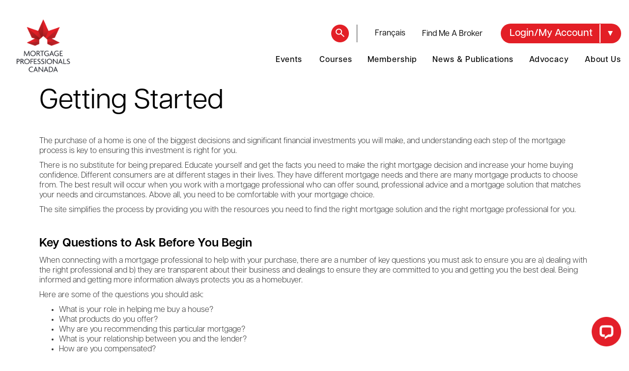

--- FILE ---
content_type: text/html; charset=utf-8
request_url: https://mortgageproscan.ca/homebuyers/Mortgage-basics
body_size: 11394
content:
 <!DOCTYPE html> <html lang="en"> <head> <meta http-equiv="X-UA-Compatible" content="IE=edge,chrome=1" /> <meta charset="utf-8" /> <meta name="viewport" content="width=device-width, initial-scale=1" /> <title>
	Getting Started with Mortgages in Canada
</title> <script src="https://code.jquery.com/jquery-3.5.1.min.js" type="text/javascript"></script><script src="https://code.jquery.com/jquery-migrate-1.2.1.min.js" type="text/javascript"></script><script src="/ResourcePackages/MPC2023/assets/dist/js/accordion.js" type="text/javascript"></script><script src="https://kendo.cdn.telerik.com/2021.2.511/js/kendo.all.min.js" type="text/javascript"></script><script src="https://kendo.cdn.telerik.com/2021.2.511/js/kendo.timezones.min.js" type="text/javascript"></script><link href="/ResourcePackages/MPC2023/assets/dist/css/custom.bootstrap.css?v=2.0" rel="stylesheet" type="text/css" /><link href="/ResourcePackages/MPC2023/assets/dist/css/mortgagepro.custom.css" rel="stylesheet" type="text/css" /><link href="/ResourcePackages/MPC2023/assets/dist/css/accordion.css" rel="stylesheet" type="text/css" /><link href="/ResourcePackages/MPC2023/assets/dist/css/dropdown.css" rel="stylesheet" type="text/css" /><link href="/ResourcePackages/MPC2023/assets/dist/js/Libraries/BxSlider/jquery.bxslider.min.css" rel="stylesheet" type="text/css" /><link href="/ResourcePackages/MPC2023/assets/dist/js/Libraries/slimselect/slimselect.css" rel="stylesheet" type="text/css" /><link href="/ResourcePackages/MPC2023/assets/dist/css/styles.min.css?v=3.22" rel="stylesheet" type="text/css" /><link href="/ResourcePackages/MPC2023/assets/dist/css/mpc.min.css?v=3.22" rel="stylesheet" type="text/css" /><link href="//code.jquery.com/ui/1.11.4/themes/smoothness/jquery-ui.css" rel="stylesheet" type="text/css" /><link href="/ResourcePackages/MPC2023/assets/dist/css/tpc-frontend-bootstrap3.css" rel="stylesheet" type="text/css" /> <link href="//fonts.googleapis.com/css?family=Open+Sans:400,400i,600,700,800" rel="stylesheet" /> <script src="/ScriptResource.axd?d=[base64]&amp;t=9721f93" type="text/javascript"></script> <link rel="stylesheet" href="https://use.typekit.net/nqh2avc.css"> <link rel="apple-touch-icon" sizes="60x60" href="/favicon/apple-touch-icon.png" /> <link rel="icon" type="image/png" sizes="32x32" href="/favicon/favicon-32x32.png" /> <link rel="icon" type="image/png" sizes="16x16" href="/favicon/favicon-16x16.png" /> <link rel="manifest" href="/favicon/manifest.json" /> <link rel="mask-icon" href="/favicon/safari-pinned-tab.svg" color="#5bbad5" /> <link rel="shortcut icon" href="/favicon/favicon.ico" /> <meta name="msapplication-config" content="/favicon/browserconfig.xml" /> <meta name="theme-color" content="#ffffff" /> <script type="module" src="https://cdn.ai12z.net/pkg/ai12z@3.0.15/dist/esm/library.js"></script> <meta property="og:title" content="Getting Started with Mortgages in Canada" /><meta property="og:url" content="https://mortgageproscan.ca/homebuyers/Mortgage-basics" /><meta property="og:type" content="website" /><meta property="og:site_name" content="Default" /><style type="text/css" media="all">.myButtonStyle {
  background-color: #E31F26;
  border: none;
  border-radius: 20px;
  color: white;
  padding: 10px 20px;
  text-align: center;
  text-decoration: none;
  display: inline-block;
  font-size: 13px;
  font-weight: 600;
  cursor: pointer; 
}
.myButtonStyle:hover {
  background-color: #FF7276;
  color: white;
  box-shadow: 0 12px 16px 0 rgba(0,0,0,0.24), 0 17px 50px 0 rgba(0,0,0,0.19);
}</style><style type="text/css" media="all">.no-gutters {
  margin-right: 0;
  margin-left: 0;

  > .col,
  > [class*="col-"] {
    padding-right: 0;
    padding-left: 0;
  }
}

.__align-center {
    text-align: center;
}

.bgc-thin .bgc-black {
	padding: 8px;
}
.bgc-thin .bgc-black * {
  margin: 0;
}</style><script type="text/javascript">
$(document).ready(function(){
//$( "a[id^='vBizLauncher']" ).css("display", "none");
  $(".show-modal-click").click(function(){
    BlockUI();
  });
  
});

function BlockUI() {
        $('.blockOuter').show();
        $('.blockMessage').show();
    }

    function UnBlockUI() {
        $('.blockOuter').hide();
        $('.blockMessage').hide();
    }

</script><meta name="Generator" content="Sitefinity 14.0.7730.0 DX" /><link rel="canonical" href="https://mortgageproscan.ca/homebuyers/Mortgage-basics" /></head> <body> <div class="page-loader"> <img src="/ResourcePackages/MPC2023/assets/dist/images/loader.svg?v=1" alt="loading site.." /> </div> <div class="fullwidth" id="TemplateAnnouncementArea"> 
<div class="permanent-announcement-wrapper">
    <div class="permanent-notice">
        <div id="PermanentAnnouncementBar_T2BEF51F7063_Col00" class="sf_colsIn permanent-notice-content" data-sf-element="Add Content" data-placeholder-label="Add Content"><div id="PermanentAnnouncementBar_T2BEF51F7067_Col00" class="sf_colsIn container __hideMobile __hideTablet __hideDesktop __hideDesktopLarge __hideDesktopXL" data-sf-element="Container" data-placeholder-label="Container"><div id="PermanentAnnouncementBar_T2BEF51F7066_Col00" class="sf_colsIn fullwidth" data-sf-element="Add Content" data-placeholder-label="Add Content"><div id="PermanentAnnouncementBar_T2BEF51F7065_Col00" class="sf_colsIn bgc-black" data-sf-element="Add Content" data-placeholder-label="Add Content">
<div >
    <div ><p style="text-align:center;"><strong class="__color-red">System Unavailable</strong>
 <br /><strong>Our apologies!</strong> Our system is temporarily unavailable. We will be happy to serve you over the telephone by calling <strong>1-888-442-4625</strong> or by emailing <a href="/cdn-cgi/l/email-protection#b0c7d5d2d8d5dcc0f0ddc0d39ed3d1"><strong><span class="__cf_email__" data-cfemail="1e697b7c767b726e5e736e7d307d7f">[email&#160;protected]</span></strong></a>.</p><p style="text-align:center;">&nbsp;</p><p style="text-align:center;"><strong class="__color-red">Indisponibilit&eacute; du syst&egrave;me</strong>
 <br /><strong>Nos excuses!</strong> Il y a une interruption temporaire de notre syst&egrave;me. Nous aurons le plaisir de vous aider par t&eacute;l&eacute;phone en composant le <strong>1-888-442-4625</strong> ou par courriel &agrave; l&rsquo;adresse
    <a href="/cdn-cgi/l/email-protection#d0b6bfa2bdb1a4b9bfbe90bda0b3feb3b1"><strong><span class="__cf_email__" data-cfemail="d7b1b8a5bab6a3beb8b997baa7b4f9b4b6">[email&#160;protected]</span></strong></a>.</p></div>    

</div>
</div>

</div>

</div>

           
        </div>
    </div>
</div>

 
 </div> <script data-cfasync="false" src="/cdn-cgi/scripts/5c5dd728/cloudflare-static/email-decode.min.js"></script><script src="/Frontend-Assembly/Telerik.Sitefinity.Frontend/Mvc/Scripts/Bootstrap/js/bootstrap.min.js?package=MPC2023&amp;v=MTQuMC43NzMwLjA%3d" type="text/javascript"></script><script src="/ScriptResource.axd?d=[base64]&amp;t=9721f93" type="text/javascript"></script> <header id="header"> <div class="sitefinity-only __page-template-only"> <div class="instructions">Use for Header Code</div> 

<!-- Google Tag Manager -->
<script>(function(w,d,s,l,i){w[l]=w[l]||[];w[l].push({'gtm.start':
new Date().getTime(),event:'gtm.js'});var f=d.getElementsByTagName(s)[0],
j=d.createElement(s),dl=l!='dataLayer'?'&l='+l:'';j.async=true;j.src=
'https://www.googletagmanager.com/gtm.js?id='+i+dl;f.parentNode.insertBefore(j,f);
})(window,document,'script','dataLayer','GTM-WCBJGGK');</script>
<!-- End Google Tag Manager -->
<!-- Start of LiveChat (www.livechatinc.com) code -->
<script>
    window.__lc = window.__lc || {};
    window.__lc.license = 13037637;
    ;(function(n,t,c){function i(n){return e._h?e._h.apply(null,n):e._q.push(n)}var e={_q:[],_h:null,_v:"2.0",on:function(){i(["on",c.call(arguments)])},once:function(){i(["once",c.call(arguments)])},off:function(){i(["off",c.call(arguments)])},get:function(){if(!e._h)throw new Error("[LiveChatWidget] You can't use getters before load.");return i(["get",c.call(arguments)])},call:function(){i(["call",c.call(arguments)])},init:function(){var n=t.createElement("script");n.async=!0,n.type="text/javascript",n.src="https://cdn.livechatinc.com/tracking.js",t.head.appendChild(n)}};!n.__lc.asyncInit&&e.init(),n.LiveChatWidget=n.LiveChatWidget||e}(window,document,[].slice))
</script>
<noscript><a href="https://www.livechatinc.com/chat-with/13037637/" rel="nofollow">Chat with us</a>, powered by <a href="https://www.livechatinc.com/?welcome" rel="noopener nofollow" target="_blank">LiveChat</a></noscript>
<!-- End of LiveChat code -->
 </div> <div class="header-outer-wrp"> <div class="header-inner-wrp"> <div class="logo-wrp"> 

<div >
    <div ><a href="/home"><img src="/images/default-source/logos/mortgage-professionals-logo-75.png?sfvrsn=2fbd5bae_12" title="mortgage-professionals-logo-75" data-displaymode="Original" alt="mortgage-professionals-logo-75" /></a></div>    

</div> </div> <div class="nav-cntr"> <div class="header-top-cntr"> <div class="search-toggle-wrp"> <a href="#open-search" class="searchbox-open"></a> </div> 

<div >
    <div >&nbsp; &nbsp; &nbsp;</div>    

</div><div id="HeaderTop_T2BEF51F7079_Col00" class="sf_colsIn container __hideMobile __hideTablet __hideDesktop __hideDesktopLarge __hideDesktopXL" data-sf-element="Container" data-placeholder-label="Container">
<button type="button" class="btn btn-success btn-launch btn-votinPlatformLauncher hide myButtonStyle">VOTE NOW!</button>


</div>



<div class="mpc-top-login">
    <div data-sf-role="sf-logged-in-view" style="display: none;">
        <a href="#" data-sf-role="sf-logged-in-name" class="mr-2" style="display: none !important;"></a>
        <i class="fa fa-sign-out color-black" aria-hidden="true"></i>
        <a href="/homebuyers/Mortgage-basics/SignOut/?sf_cntrl_id=ctl00$HeaderTop$T2BEF51F7012">Logout</a>
    </div>

    <div data-sf-role="sf-logged-out-view" style="display: none">
        <i class="fa fa-sign-in color-black" aria-hidden="true"></i>
        <a href="https://mortgageproscan.ca/login?ReturnUrl=https%3a%2f%2fmortgageproscan.ca%2fhomebuyers%2fmortgage-basics" class="mr-2">Login</a>
        <a href="#" style="display:none !important;">Create Account</a>
    </div>
</div>

<input type="hidden" data-sf-role="sf-status-json-endpoint-url" value="/rest-api/login-status"/>
<input type="hidden" data-sf-role="sf-logout-redirect-url" value="https://mortgageproscan.ca/home"/>
<input type="hidden" data-sf-role="sf-is-design-mode-value" value="False" />
<input type="hidden" data-sf-role="sf-allow-windows-sts-login" value="False" />


<div class="mpc-top-language-selector">
    <ul class="sf-lang-selector nav nav-pills">
            <li>
                    <a href="" onclick="openLink('fr'); return false;" class="">fran&#231;ais</a>
            </li>
            <li class="divider-vertical"></li>
    </ul>
</div>








<div class="mpc-top-nav">
    
        <ul class="nav nav-pills">
    <li class="dropdown ">
            <a href="/top-header/findmeabroker" target="_self">Find Me A Broker</a>
    </li>
    <li class="divider-vertical"></li>
        </ul>
</div>








<div class="view-cart-summary" style="float:right">
    <a href="/orders/summary">
        <span class="fa fa-shopping-cart fa-2x" aria-hidden="true" style="font-size:25px;"></span>
        View Cart <span class="cart-total-amount"></span>
    </a>
</div>

<div class="my-account-dropdown">
    <ul class="nav" role="navigation">
        <li class="dropdown">

            <a id="drop1" href="#" role="button" class="btn btn-my-account-dropdown dropdown-toggle" data-toggle="dropdown">
                <span class="maddl-label">Login/My Account</span>
                <span class="divider"></span>
                <span class="arrow"></span>
            </a>
            <ul class="dropdown-menu my-account-dropdown-menu" role="menu" aria-labelledby="dLabel">
                <li class="dropdown-menu-login-container"></li>
                        <li><a href="/secured/profile/my-account">My Profile</a></li>
                        <li><a href="/secured/invoices/my-outstanding-invoices">My Invoices</a></li>
                        <li><a href="/secured/education/my-activities">My Activities</a></li>
                        <li><a href="/secured/education/self-report">Self-Report</a></li>
                            </ul>
        </li>
    </ul>
</div>

<script>
    $(document).ready(moveLogin);
    function moveLogin() {
        var loginVar = $('.mpc-top-login div').detach();
        $(".dropdown-menu-login-container").append(loginVar);
    }
</script>
<style>
    .my-account-dropdown-menu div {
        max-width: 200px;
        padding: 10px;
    }

    .dropdown:hover .dropdown-menu {
        display: block;
        margin-top: 0;
    }

    .my-account-dropdown-menu div a {
        padding: 0px !important;
    }

    .btn-my-account-dropdown,
    .btn-my-account-dropdown:focus,
    .btn-my-account-dropdown:hover,
    .btn-my-account-dropdown:active,
    .btn-my-account-dropdown:visited {
        background-color: #E31F26 !important;
        color: #fff !important;
    }


    @media screen and (max-width : 480px) {

        .dropdown {
            display: inline-block !important;
        }
    }
</style> </div> <div class="nav-mobile-lower-cntr"> 

<div >
    <div ><a href="/home">HOME</a></div>    

</div>
<div >
    <div ><a href="/search-results">Search</a></div>    

</div>
<div class="mpc-top-language-selector">
    <ul class="sf-lang-selector nav nav-pills">
            <li>
                    <a href="" onclick="openLink('fr'); return false;" class="">fran&#231;ais</a>
            </li>
            <li class="divider-vertical"></li>
    </ul>
</div>




<div >
    <div ><a href="/findmeabroker">Find Me a Broker</a></div>    

</div>
<div class="view-cart-summary" style="float:right">
    <a href="/orders/summary">
        <span class="fa fa-shopping-cart fa-2x" aria-hidden="true" style="font-size:25px;"></span>
        View Cart <span class="cart-total-amount"></span>
    </a>
</div>


<div >
    <div ><a href="/secured">My Account</a></div>    

</div>
<button type="button" class="btn btn-success btn-launch btn-votinPlatformLauncher hide myButtonStyle">VOTE NOW!</button>

 </div> <div class="nav-wrp"> <div class="sitefinity-only"> <div class="instructions">Use for Header Nav Only</div> </div> 



<div class="mpc-search form-inline dropdown-menu">

    <div class="search-box-cntr">
        <div class="form-group ">
            <input type="search" title="Search input" placeholder="Search" id="ef4c5110-e133-4947-a34c-0531f3327f0d" class="form-control" value=""/>
        </div>
        <button type="button" class="btn btn-primary search-btn" id="0c30d08b-63d4-4566-9f4d-1d2baa2f3fd1"><span class="fa fa-search" aria-hidden="true"></span></button>
    </div>
	
	<input type="hidden" data-sf-role="resultsUrl" value="/search-results" />
    <input type="hidden" data-sf-role="indexCatalogue" value="sitesearch" />
    <input type="hidden" data-sf-role="wordsMode" value="AllWords" />
    <input type="hidden" data-sf-role="disableSuggestions" value='false' />
    <input type="hidden" data-sf-role="minSuggestionLength" value="3" />
    <input type="hidden" data-sf-role="suggestionFields" value="Title,Content" />
    <input type="hidden" data-sf-role="language" value="en" />
    <input type="hidden" data-sf-role="suggestionsRoute" value="/restapi/search/suggestions" />
    <input type="hidden" data-sf-role="searchTextBoxId" value='#ef4c5110-e133-4947-a34c-0531f3327f0d' />
    <input type="hidden" data-sf-role="searchButtonId" value='#0c30d08b-63d4-4566-9f4d-1d2baa2f3fd1' />
</div>
















<nav class="nav-main">
    <ul id='navbar-1' class="__lvl-1">
        <li class=" __has-mega-menu">
            <a class="__mega-menu-item" href="/events">
                Events
            </a>
            <div class="mega-menu-pnl">
                <div class="mega-menu-pnl-inner">
                    <ul class="__lvl-2">
                                <li class="">
            <a class="node-link" href="/events/upcoming-events" target="_self">
                Upcoming Events
            </a>
            <ul class="__lvl-3">
                        <li class="">
            <a class="node-link" href="/events/upcoming-events/OSFI-Webinar" target="_self">
                Webinar: Fireside Chat with OSFI Superintendent Peter Routledge&#160;
            </a>
            <ul class="__lvl-3">
                
            </ul>
        </li>
        <li class="">
            <a class="node-link" href="/events/upcoming-events/ottawa-symposium" target="_self">
                2026 Ottawa Symposium
            </a>
            <ul class="__lvl-3">
                
            </ul>
        </li>
        <li class="">
            <a class="node-link" href="/events/past-events/toronto-symposium" target="_self">
                2026 Toronto Symposium
            </a>
            <ul class="__lvl-3">
                
            </ul>
        </li>
        <li class="">
            <a class="node-link" href="/events/upcoming-events/montreal-symposium" target="_self">
                2026 Montreal Symposium
            </a>
            <ul class="__lvl-3">
                
            </ul>
        </li>
        <li class="">
            <a class="node-link" href="/events/past-events/halifax-symposium" target="_self">
                2026 Halifax Symposium
            </a>
            <ul class="__lvl-3">
                
            </ul>
        </li>
        <li class="">
            <a class="node-link" href="/events/upcoming-events/2026-saskatoon-symposium" target="_self">
                2026 Saskatoon Symposium
            </a>
            <ul class="__lvl-3">
                
            </ul>
        </li>
        <li class="">
            <a class="node-link" href="/events/past-events/winnipeg-symposium" target="_self">
                2026 Winnipeg Symposium
            </a>
            <ul class="__lvl-3">
                
            </ul>
        </li>
        <li class="">
            <a class="node-link" href="/events/past-events/vancouver-symposium" target="_self">
                2026 Vancouver Symposium
            </a>
            <ul class="__lvl-3">
                
            </ul>
        </li>
        <li class="">
            <a class="node-link" href="/events/upcoming-events/toronto-charity-golf-tournament" target="_self">
                Toronto Charity Golf Tournament
            </a>
            <ul class="__lvl-3">
                
            </ul>
        </li>
        <li class="">
            <a class="node-link" href="/events/upcoming-events/2026-nmc" target="_self">
                2026 National Mortgage Conference
            </a>
            <ul class="__lvl-3">
                
            </ul>
        </li>

            </ul>
        </li>
        <li class="">
            <a class="node-link" href="/events/past-events" target="_self">
                Past Events
            </a>
            <ul class="__lvl-3">
                
            </ul>
        </li>
        <li class="">
            <a class="node-link" href="/events/events-partners" target="_self">
                Event Partners
            </a>
            <ul class="__lvl-3">
                        <li class="">
            <a class="node-link" href="/events/events-partners/presentation-opportunities" target="_self">
                Presentation Opportunities
            </a>
            <ul class="__lvl-3">
                
            </ul>
        </li>
        <li class="">
            <a class="node-link" href="/events/events-partners/exhibitor-opportunities" target="_self">
                2026 Symposium Exhibitor Opportunities
            </a>
            <ul class="__lvl-3">
                
            </ul>
        </li>

            </ul>
        </li>
        <li class="">
            <a class="node-link" href="/events/canadian-mortgage-hall-of-fame" target="_self">
                Canadian Mortgage Hall of Fame
            </a>
            <ul class="__lvl-3">
                
            </ul>
        </li>

                    </ul>
                </div>
            </div>
        </li>
        <li class=" __has-mega-menu">
            <a class="__mega-menu-item" href="/courses">
                Courses
            </a>
            <div class="mega-menu-pnl">
                <div class="mega-menu-pnl-inner">
                    <ul class="__lvl-2">
                                <li class="">
            <a class="node-link" href="/courses/get-licensed" target="_self">
                Get Licensed
            </a>
            <ul class="__lvl-3">
                        <li class="">
            <a class="node-link" href="/courses/get-licensed/alberta" target="_self">
                Alberta
            </a>
            <ul class="__lvl-3">
                
            </ul>
        </li>
        <li class="">
            <a class="node-link" href="/courses/get-licensed/british-columbia" target="_self">
                British Columbia
            </a>
            <ul class="__lvl-3">
                
            </ul>
        </li>
        <li class="">
            <a class="node-link" href="/courses/get-licensed/manitoba" target="_self">
                Manitoba
            </a>
            <ul class="__lvl-3">
                
            </ul>
        </li>
        <li class="">
            <a class="node-link" href="/courses/get-licensed/new-brunswick" target="_self">
                New Brunswick
            </a>
            <ul class="__lvl-3">
                
            </ul>
        </li>
        <li class="">
            <a class="node-link" href="/courses/get-licensed/newfoundland-and-labrador" target="_self">
                Newfoundland and Labrador
            </a>
            <ul class="__lvl-3">
                
            </ul>
        </li>
        <li class="">
            <a class="node-link" href="/courses/get-licensed/nova-scotia" target="_self">
                Nova Scotia
            </a>
            <ul class="__lvl-3">
                
            </ul>
        </li>
        <li class="">
            <a class="node-link" href="/courses/get-licensed/ontario" target="_self">
                Ontario
            </a>
            <ul class="__lvl-3">
                
            </ul>
        </li>
        <li class="">
            <a class="node-link" href="/courses/get-licensed/quebec" target="_self">
                Quebec
            </a>
            <ul class="__lvl-3">
                
            </ul>
        </li>
        <li class="">
            <a class="node-link" href="/courses/get-licensed/saskatchewan" target="_self">
                Saskatchewan
            </a>
            <ul class="__lvl-3">
                
            </ul>
        </li>
        <li class="">
            <a class="node-link" href="/courses/get-licensed/ontario-private-mortgages" target="_self">
                PMC
            </a>
            <ul class="__lvl-3">
                
            </ul>
        </li>
        <li class="">
            <a class="node-link" href="/courses/get-licensed/mortgage-broker-program" target="_self">
                OMBEP
            </a>
            <ul class="__lvl-3">
                
            </ul>
        </li>

            </ul>
        </li>
        <li class="">
            <a class="node-link" href="/courses/relicensing" target="_self">
                Get Relicensed
            </a>
            <ul class="__lvl-3">
                        <li class="">
            <a class="node-link" href="/courses/relicensing/british-columbia" target="_self">
                British Columbia
            </a>
            <ul class="__lvl-3">
                
            </ul>
        </li>
        <li class="">
            <a class="node-link" href="/courses/relicensing/new-brunswick" target="_self">
                New Brunswick
            </a>
            <ul class="__lvl-3">
                
            </ul>
        </li>
        <li class="">
            <a class="node-link" href="/courses/relicensing/nova-scotia" target="_self">
                Nova Scotia
            </a>
            <ul class="__lvl-3">
                
            </ul>
        </li>
        <li class="">
            <a class="node-link" href="/courses/relicensing/ontario" target="_self">
                Ontario
            </a>
            <ul class="__lvl-3">
                
            </ul>
        </li>
        <li class="">
            <a class="node-link" href="/courses/relicensing/quebec" target="_self">
                Quebec
            </a>
            <ul class="__lvl-3">
                
            </ul>
        </li>
        <li class="">
            <a class="node-link" href="/courses/relicensing/saskatchewan" target="_self">
                Saskatchewan
            </a>
            <ul class="__lvl-3">
                
            </ul>
        </li>

            </ul>
        </li>
        <li class="">
            <a class="node-link" href="/courses/introduction" target="_self">
                Get a Designation
            </a>
            <ul class="__lvl-3">
                        <li class="">
            <a class="node-link" href="/courses/introduction/accredited-mortgage-professional-of-canada" target="_self">
                AMPC
            </a>
            <ul class="__lvl-3">
                
            </ul>
        </li>
        <li class="">
            <a class="node-link" href="/courses/introduction/preferred-mortgage-professional-of-canada" target="_self">
                PMPC
            </a>
            <ul class="__lvl-3">
                
            </ul>
        </li>

            </ul>
        </li>
        <li class="">
            <a class="node-link" href="/courses/ce" target="_self">
                Continuing Education
            </a>
            <ul class="__lvl-3">
                        <li class="">
            <a class="node-link" href="/courses/ce/fintrac-hub" target="_self">
                FINTRAC Hub
            </a>
            <ul class="__lvl-3">
                
            </ul>
        </li>
        <li class="">
            <a class="node-link" href="/courses/ce/fraud" target="_self">
                Fraud
            </a>
            <ul class="__lvl-3">
                
            </ul>
        </li>
        <li class="">
            <a class="node-link" href="/courses/ce/cybersecurity" target="_self">
                Cybersecurity
            </a>
            <ul class="__lvl-3">
                
            </ul>
        </li>
        <li class="">
            <a class="node-link" href="/courses/ce/continuing-education-overview" target="_self">
                Get Your CEUs
            </a>
            <ul class="__lvl-3">
                
            </ul>
        </li>
        <li class="">
            <a class="node-link" href="/courses/ce/advanced-credit-certification-program" target="_self">
                Advanced Credit Certification Program
            </a>
            <ul class="__lvl-3">
                
            </ul>
        </li>

            </ul>
        </li>
        <li class="">
            <a class="node-link" href="/courses/more" target="_self">
                More
            </a>
            <ul class="__lvl-3">
                        <li class="">
            <a class="node-link" href="/courses/more/catalogue" target="_self">
                Course Catalogue
            </a>
            <ul class="__lvl-3">
                
            </ul>
        </li>
        <li class="">
            <a class="node-link" href="/courses/more/pre-approved-ce-opportunities" target="_self">
                Training Partners
            </a>
            <ul class="__lvl-3">
                
            </ul>
        </li>
        <li class="">
            <a class="node-link" href="/courses/more/industry-links" target="_self">
                Industry Links
            </a>
            <ul class="__lvl-3">
                
            </ul>
        </li>

            </ul>
        </li>

                    </ul>
                </div>
            </div>
        </li>
        <li class=" __has-mega-menu">
            <a class="__mega-menu-item" href="/membership">
                Membership
            </a>
            <div class="mega-menu-pnl">
                <div class="mega-menu-pnl-inner">
                    <ul class="__lvl-2">
                                <li class="">
            <a class="node-link" href="/membership/why-join" target="_self">
                Why Join
            </a>
            <ul class="__lvl-3">
                
            </ul>
        </li>
        <li class="">
            <a class="node-link" href="/membership/join" target="_self">
                How to Join
            </a>
            <ul class="__lvl-3">
                
            </ul>
        </li>
        <li class="">
            <a class="node-link" href="/membership/benefits" target="_self">
                Member Benefits
            </a>
            <ul class="__lvl-3">
                        <li class="">
            <a class="node-link" href="/membership/benefits/overview" target="_self">
                Overview
            </a>
            <ul class="__lvl-3">
                
            </ul>
        </li>
        <li class="">
            <a class="node-link" href="/membership/benefits/prepayment-penalty-mentor" target="_self">
                Prepayment Penalty Mentor
            </a>
            <ul class="__lvl-3">
                
            </ul>
        </li>
        <li class="">
            <a class="node-link" href="/membership/benefits/mpc-legal-helpline" target="_self">
                Legal Helpline
            </a>
            <ul class="__lvl-3">
                
            </ul>
        </li>
        <li class="">
            <a class="node-link" href="/membership/benefits/insurance-programs" target="_self">
                Insurance Programs
            </a>
            <ul class="__lvl-3">
                
            </ul>
        </li>
        <li class="">
            <a class="node-link" href="/membership/benefits/business-tools-and-services" target="_self">
                Business Tools and Services
            </a>
            <ul class="__lvl-3">
                
            </ul>
        </li>
        <li class="">
            <a class="node-link" href="/membership/benefits/health-and-wellness-benefits" target="_self">
                Health and Wellness
            </a>
            <ul class="__lvl-3">
                
            </ul>
        </li>
        <li class="">
            <a class="node-link" href="/membership/benefits/discount-programs" target="_self">
                Discount Programs
            </a>
            <ul class="__lvl-3">
                
            </ul>
        </li>

            </ul>
        </li>
        <li class="">
            <a class="node-link" href="/membership/resources" target="_self">
                Member Resources
            </a>
            <ul class="__lvl-3">
                        <li class="">
            <a class="node-link" href="/membership/resources/new-members" target="_self">
                New Member Orientation
            </a>
            <ul class="__lvl-3">
                
            </ul>
        </li>
        <li class="">
            <a class="node-link" href="/membership/resources/resource-documents" target="_self">
                Resource Documents
            </a>
            <ul class="__lvl-3">
                
            </ul>
        </li>
        <li class="">
            <a class="node-link" href="/membership/resources/badges" target="_self">
                Member Badges
            </a>
            <ul class="__lvl-3">
                
            </ul>
        </li>
        <li class="">
            <a class="node-link" href="/membership/resources/find-a-member" target="_self">
                Find a Member
            </a>
            <ul class="__lvl-3">
                
            </ul>
        </li>
        <li class="">
            <a class="node-link" href="/membership/resources/industry-links" target="_self">
                Industry Links
            </a>
            <ul class="__lvl-3">
                
            </ul>
        </li>

            </ul>
        </li>

                    </ul>
                </div>
            </div>
        </li>
        <li class=" __has-mega-menu">
            <a class="__mega-menu-item" href="/news-publications">
                News &amp; Publications
            </a>
            <div class="mega-menu-pnl">
                <div class="mega-menu-pnl-inner">
                    <ul class="__lvl-2">
                                <li class="">
            <a class="node-link" href="/news-publications/overview" target="_self">
                Overview
            </a>
            <ul class="__lvl-3">
                
            </ul>
        </li>
        <li class="">
            <a class="node-link" href="/news-publications/all-news" target="_self">
                All News
            </a>
            <ul class="__lvl-3">
                
            </ul>
        </li>
        <li class="">
            <a class="node-link" href="/news-publications/publications" target="_self">
                Publications
            </a>
            <ul class="__lvl-3">
                        <li class="">
            <a class="node-link" href="/news-publications/publications/2024-mpc-unwrapped-how-we-elevated-together" target="_self">
                2024 MPC Unwrapped: How We Elevated Together
            </a>
            <ul class="__lvl-3">
                
            </ul>
        </li>
        <li class="">
            <a class="node-link" href="/news-publications/publications/housing-and-mortgage-market-review" target="_self">
                Housing and Mortgage Market Review
            </a>
            <ul class="__lvl-3">
                
            </ul>
        </li>
        <li class="">
            <a class="node-link" href="/news-publications/publications/semi-annual-state-of-the-housing-market" target="_self">
                Semi-Annual State of the Housing Market
            </a>
            <ul class="__lvl-3">
                
            </ul>
        </li>
        <li class="">
            <a class="node-link" href="/news-publications/publications/loyalty-lender-performance-study" target="_self">
                Loyalty &amp; Lender Performance Study
            </a>
            <ul class="__lvl-3">
                
            </ul>
        </li>

            </ul>
        </li>
        <li class="">
            <a class="node-link" href="/news-publications/media-centre" target="_self">
                Media Centre
            </a>
            <ul class="__lvl-3">
                
            </ul>
        </li>

                    </ul>
                </div>
            </div>
        </li>
        <li class=" __has-mega-menu">
            <a class="__mega-menu-item" href="/advocacy">
                Advocacy
            </a>
            <div class="mega-menu-pnl">
                <div class="mega-menu-pnl-inner">
                    <ul class="__lvl-2">
                                <li class="">
            <a class="node-link" href="/advocacy/overview" target="_self">
                Overview
            </a>
            <ul class="__lvl-3">
                
            </ul>
        </li>
        <li class="">
            <a class="node-link" href="/advocacy/advocacy-days-overview" target="_self">
                Advocacy Days
            </a>
            <ul class="__lvl-3">
                
            </ul>
        </li>
        <li class="">
            <a class="node-link" href="/advocacy/federal" target="_self">
                Federal Matters
            </a>
            <ul class="__lvl-3">
                        <li class="">
            <a class="node-link" href="/advocacy/federal/overview" target="_self">
                Overview
            </a>
            <ul class="__lvl-3">
                
            </ul>
        </li>
        <li class="">
            <a class="node-link" href="/advocacy/federal/submissions" target="_self">
                Submissions
            </a>
            <ul class="__lvl-3">
                
            </ul>
        </li>

            </ul>
        </li>
        <li class="">
            <a class="node-link" href="/advocacy/provincial" target="_self">
                Provincial Matters
            </a>
            <ul class="__lvl-3">
                        <li class="">
            <a class="node-link" href="/advocacy/provincial/overview" target="_self">
                Overview
            </a>
            <ul class="__lvl-3">
                
            </ul>
        </li>
        <li class="">
            <a class="node-link" href="/advocacy/provincial/submissions" target="_self">
                Submissions
            </a>
            <ul class="__lvl-3">
                
            </ul>
        </li>

            </ul>
        </li>
        <li class="">
            <a class="node-link" href="/advocacy/stophousingfraud" target="_self">
                Stop Housing Fraud
            </a>
            <ul class="__lvl-3">
                
            </ul>
        </li>

                    </ul>
                </div>
            </div>
        </li>
        <li class=" __has-mega-menu">
            <a class="__mega-menu-item" href="/about-us">
                About Us
            </a>
            <div class="mega-menu-pnl">
                <div class="mega-menu-pnl-inner">
                    <ul class="__lvl-2">
                                <li class="">
            <a class="node-link" href="/about-us/who-we-are" target="_self">
                Who We Are
            </a>
            <ul class="__lvl-3">
                
            </ul>
        </li>
        <li class="">
            <a class="node-link" href="/about-us/contact" target="_self">
                Contact
            </a>
            <ul class="__lvl-3">
                
            </ul>
        </li>
        <li class="">
            <a class="node-link" href="/about-us/governance" target="_self">
                Governance
            </a>
            <ul class="__lvl-3">
                        <li class="">
            <a class="node-link" href="/about-us/governance/board-of-directors" target="_self">
                Board of Directors
            </a>
            <ul class="__lvl-3">
                
            </ul>
        </li>
        <li class="">
            <a class="node-link" href="/about-us/governance/councils-and-committees" target="_self">
                Councils and Committees
            </a>
            <ul class="__lvl-3">
                
            </ul>
        </li>
        <li class="">
            <a class="node-link" href="/about-us/governance/governing-documents" target="_self">
                Governing Documents
            </a>
            <ul class="__lvl-3">
                
            </ul>
        </li>

            </ul>
        </li>
        <li class="">
            <a class="node-link" href="/about-us/charitable-giving" target="_self">
                Charitable Giving
            </a>
            <ul class="__lvl-3">
                
            </ul>
        </li>

                    </ul>
                </div>
            </div>
        </li>
    </ul>
</nav>








<div class="mobile-nav-underlay"></div>
<nav class="nav-mobile">
    <ul class="__lvl-1">
    <li class="">
        <a class="node-link __group-page" href="/events" target="_self">
            Events
        </a>

            <ul>
    <li class="">
        <a class="node-link " href="/events/upcoming-events" target="_self">
            Upcoming Events
        </a>

            <ul>
    <li class="">
        <a class="node-link " href="/events/upcoming-events/OSFI-Webinar" target="_self">
            Webinar: Fireside Chat with OSFI Superintendent Peter Routledge&#160;
        </a>

    </li>
    <li class="">
        <a class="node-link " href="/events/upcoming-events/ottawa-symposium" target="_self">
            2026 Ottawa Symposium
        </a>

    </li>
    <li class="">
        <a class="node-link " href="/events/past-events/toronto-symposium" target="_self">
            2026 Toronto Symposium
        </a>

    </li>
    <li class="">
        <a class="node-link " href="/events/upcoming-events/montreal-symposium" target="_self">
            2026 Montreal Symposium
        </a>

    </li>
    <li class="">
        <a class="node-link " href="/events/past-events/halifax-symposium" target="_self">
            2026 Halifax Symposium
        </a>

    </li>
    <li class="">
        <a class="node-link " href="/events/upcoming-events/2026-saskatoon-symposium" target="_self">
            2026 Saskatoon Symposium
        </a>

    </li>
    <li class="">
        <a class="node-link " href="/events/past-events/winnipeg-symposium" target="_self">
            2026 Winnipeg Symposium
        </a>

    </li>
    <li class="">
        <a class="node-link " href="/events/past-events/vancouver-symposium" target="_self">
            2026 Vancouver Symposium
        </a>

    </li>
    <li class="">
        <a class="node-link " href="/events/upcoming-events/toronto-charity-golf-tournament" target="_self">
            Toronto Charity Golf Tournament
        </a>

    </li>
    <li class="">
        <a class="node-link " href="/events/upcoming-events/2026-nmc" target="_self">
            2026 National Mortgage Conference
        </a>

    </li>
            </ul>
    </li>
    <li class="">
        <a class="node-link " href="/events/past-events" target="_self">
            Past Events
        </a>

    </li>
    <li class="">
        <a class="node-link __group-page" href="/events/events-partners" target="_self">
            Event Partners
        </a>

            <ul>
    <li class="">
        <a class="node-link " href="/events/events-partners/presentation-opportunities" target="_self">
            Presentation Opportunities
        </a>

    </li>
    <li class="">
        <a class="node-link " href="/events/events-partners/exhibitor-opportunities" target="_self">
            2026 Symposium Exhibitor Opportunities
        </a>

    </li>
            </ul>
    </li>
    <li class="">
        <a class="node-link " href="/events/canadian-mortgage-hall-of-fame" target="_self">
            Canadian Mortgage Hall of Fame
        </a>

    </li>
            </ul>
    </li>
    <li class="">
        <a class="node-link __group-page" href="/courses" target="_self">
            Courses
        </a>

            <ul>
    <li class="">
        <a class="node-link __group-page" href="/courses/get-licensed" target="_self">
            Get Licensed
        </a>

            <ul>
    <li class="">
        <a class="node-link " href="/courses/get-licensed/alberta" target="_self">
            Alberta
        </a>

    </li>
    <li class="">
        <a class="node-link " href="/courses/get-licensed/british-columbia" target="_self">
            British Columbia
        </a>

    </li>
    <li class="">
        <a class="node-link " href="/courses/get-licensed/manitoba" target="_self">
            Manitoba
        </a>

    </li>
    <li class="">
        <a class="node-link " href="/courses/get-licensed/new-brunswick" target="_self">
            New Brunswick
        </a>

    </li>
    <li class="">
        <a class="node-link " href="/courses/get-licensed/newfoundland-and-labrador" target="_self">
            Newfoundland and Labrador
        </a>

    </li>
    <li class="">
        <a class="node-link " href="/courses/get-licensed/nova-scotia" target="_self">
            Nova Scotia
        </a>

    </li>
    <li class="">
        <a class="node-link " href="/courses/get-licensed/ontario" target="_self">
            Ontario
        </a>

    </li>
    <li class="">
        <a class="node-link " href="/courses/get-licensed/quebec" target="_self">
            Quebec
        </a>

    </li>
    <li class="">
        <a class="node-link " href="/courses/get-licensed/saskatchewan" target="_self">
            Saskatchewan
        </a>

    </li>
    <li class="">
        <a class="node-link " href="/courses/get-licensed/ontario-private-mortgages" target="_self">
            PMC
        </a>

    </li>
    <li class="">
        <a class="node-link " href="/courses/get-licensed/mortgage-broker-program" target="_self">
            OMBEP
        </a>

    </li>
            </ul>
    </li>
    <li class="">
        <a class="node-link __group-page" href="/courses/relicensing" target="_self">
            Get Relicensed
        </a>

            <ul>
    <li class="">
        <a class="node-link " href="/courses/relicensing/british-columbia" target="_self">
            British Columbia
        </a>

    </li>
    <li class="">
        <a class="node-link " href="/courses/relicensing/new-brunswick" target="_self">
            New Brunswick
        </a>

    </li>
    <li class="">
        <a class="node-link " href="/courses/relicensing/nova-scotia" target="_self">
            Nova Scotia
        </a>

    </li>
    <li class="">
        <a class="node-link " href="/courses/relicensing/ontario" target="_self">
            Ontario
        </a>

    </li>
    <li class="">
        <a class="node-link " href="/courses/relicensing/quebec" target="_self">
            Quebec
        </a>

    </li>
    <li class="">
        <a class="node-link " href="/courses/relicensing/saskatchewan" target="_self">
            Saskatchewan
        </a>

    </li>
            </ul>
    </li>
    <li class="">
        <a class="node-link " href="/courses/introduction" target="_self">
            Get a Designation
        </a>

            <ul>
    <li class="">
        <a class="node-link " href="/courses/introduction/accredited-mortgage-professional-of-canada" target="_self">
            AMPC
        </a>

    </li>
    <li class="">
        <a class="node-link " href="/courses/introduction/preferred-mortgage-professional-of-canada" target="_self">
            PMPC
        </a>

    </li>
            </ul>
    </li>
    <li class="">
        <a class="node-link __group-page" href="/courses/ce" target="_self">
            Continuing Education
        </a>

            <ul>
    <li class="">
        <a class="node-link " href="/courses/ce/fintrac-hub" target="_self">
            FINTRAC Hub
        </a>

    </li>
    <li class="">
        <a class="node-link " href="/courses/ce/fraud" target="_self">
            Fraud
        </a>

    </li>
    <li class="">
        <a class="node-link " href="/courses/ce/cybersecurity" target="_self">
            Cybersecurity
        </a>

    </li>
    <li class="">
        <a class="node-link " href="/courses/ce/continuing-education-overview" target="_self">
            Get Your CEUs
        </a>

    </li>
    <li class="">
        <a class="node-link " href="/courses/ce/advanced-credit-certification-program" target="_self">
            Advanced Credit Certification Program
        </a>

    </li>
            </ul>
    </li>
    <li class="">
        <a class="node-link __group-page" href="/courses/more" target="_self">
            More
        </a>

            <ul>
    <li class="">
        <a class="node-link " href="/courses/more/catalogue" target="_self">
            Course Catalogue
        </a>

    </li>
    <li class="">
        <a class="node-link " href="/courses/more/pre-approved-ce-opportunities" target="_self">
            Training Partners
        </a>

    </li>
    <li class="">
        <a class="node-link " href="/courses/more/industry-links" target="_self">
            Industry Links
        </a>

    </li>
            </ul>
    </li>
            </ul>
    </li>
    <li class="">
        <a class="node-link __group-page" href="/membership" target="_self">
            Membership
        </a>

            <ul>
    <li class="">
        <a class="node-link " href="/membership/why-join" target="_self">
            Why Join
        </a>

    </li>
    <li class="">
        <a class="node-link " href="/membership/join" target="_self">
            How to Join
        </a>

    </li>
    <li class="">
        <a class="node-link __group-page" href="/membership/benefits" target="_self">
            Member Benefits
        </a>

            <ul>
    <li class="">
        <a class="node-link " href="/membership/benefits/overview" target="_self">
            Overview
        </a>

    </li>
    <li class="">
        <a class="node-link " href="/membership/benefits/prepayment-penalty-mentor" target="_self">
            Prepayment Penalty Mentor
        </a>

    </li>
    <li class="">
        <a class="node-link " href="/membership/benefits/mpc-legal-helpline" target="_self">
            Legal Helpline
        </a>

    </li>
    <li class="">
        <a class="node-link " href="/membership/benefits/insurance-programs" target="_self">
            Insurance Programs
        </a>

    </li>
    <li class="">
        <a class="node-link " href="/membership/benefits/business-tools-and-services" target="_self">
            Business Tools and Services
        </a>

    </li>
    <li class="">
        <a class="node-link " href="/membership/benefits/health-and-wellness-benefits" target="_self">
            Health and Wellness
        </a>

    </li>
    <li class="">
        <a class="node-link " href="/membership/benefits/discount-programs" target="_self">
            Discount Programs
        </a>

    </li>
            </ul>
    </li>
    <li class="">
        <a class="node-link __group-page" href="/membership/resources" target="_self">
            Member Resources
        </a>

            <ul>
    <li class="">
        <a class="node-link " href="/membership/resources/new-members" target="_self">
            New Member Orientation
        </a>

    </li>
    <li class="">
        <a class="node-link " href="/membership/resources/resource-documents" target="_self">
            Resource Documents
        </a>

    </li>
    <li class="">
        <a class="node-link " href="/membership/resources/badges" target="_self">
            Member Badges
        </a>

    </li>
    <li class="">
        <a class="node-link " href="/membership/resources/find-a-member" target="_self">
            Find a Member
        </a>

    </li>
    <li class="">
        <a class="node-link " href="/membership/resources/industry-links" target="_self">
            Industry Links
        </a>

    </li>
            </ul>
    </li>
            </ul>
    </li>
    <li class="">
        <a class="node-link __group-page" href="/news-publications" target="_self">
            News &amp; Publications
        </a>

            <ul>
    <li class="">
        <a class="node-link " href="/news-publications/overview" target="_self">
            Overview
        </a>

    </li>
    <li class="">
        <a class="node-link " href="/news-publications/all-news" target="_self">
            All News
        </a>

    </li>
    <li class="">
        <a class="node-link __group-page" href="/news-publications/publications" target="_self">
            Publications
        </a>

            <ul>
    <li class="">
        <a class="node-link " href="/news-publications/publications/2024-mpc-unwrapped-how-we-elevated-together" target="_self">
            2024 MPC Unwrapped: How We Elevated Together
        </a>

    </li>
    <li class="">
        <a class="node-link " href="/news-publications/publications/housing-and-mortgage-market-review" target="_self">
            Housing and Mortgage Market Review
        </a>

    </li>
    <li class="">
        <a class="node-link " href="/news-publications/publications/semi-annual-state-of-the-housing-market" target="_self">
            Semi-Annual State of the Housing Market
        </a>

    </li>
    <li class="">
        <a class="node-link " href="/news-publications/publications/loyalty-lender-performance-study" target="_self">
            Loyalty &amp; Lender Performance Study
        </a>

    </li>
            </ul>
    </li>
    <li class="">
        <a class="node-link " href="/news-publications/media-centre" target="_self">
            Media Centre
        </a>

    </li>
            </ul>
    </li>
    <li class="">
        <a class="node-link __group-page" href="/advocacy" target="_self">
            Advocacy
        </a>

            <ul>
    <li class="">
        <a class="node-link " href="/advocacy/overview" target="_self">
            Overview
        </a>

    </li>
    <li class="">
        <a class="node-link " href="/advocacy/advocacy-days-overview" target="_self">
            Advocacy Days
        </a>

    </li>
    <li class="">
        <a class="node-link __group-page" href="/advocacy/federal" target="_self">
            Federal Matters
        </a>

            <ul>
    <li class="">
        <a class="node-link " href="/advocacy/federal/overview" target="_self">
            Overview
        </a>

    </li>
    <li class="">
        <a class="node-link " href="/advocacy/federal/submissions" target="_self">
            Submissions
        </a>

    </li>
            </ul>
    </li>
    <li class="">
        <a class="node-link __group-page" href="/advocacy/provincial" target="_self">
            Provincial Matters
        </a>

            <ul>
    <li class="">
        <a class="node-link " href="/advocacy/provincial/overview" target="_self">
            Overview
        </a>

    </li>
    <li class="">
        <a class="node-link " href="/advocacy/provincial/submissions" target="_self">
            Submissions
        </a>

    </li>
            </ul>
    </li>
    <li class="">
        <a class="node-link " href="/advocacy/stophousingfraud" target="_self">
            Stop Housing Fraud
        </a>

    </li>
            </ul>
    </li>
    <li class="">
        <a class="node-link __group-page" href="/about-us" target="_self">
            About Us
        </a>

            <ul>
    <li class="">
        <a class="node-link " href="/about-us/who-we-are" target="_self">
            Who We Are
        </a>

    </li>
    <li class="">
        <a class="node-link " href="/about-us/contact" target="_self">
            Contact
        </a>

    </li>
    <li class="">
        <a class="node-link __group-page" href="/about-us/governance" target="_self">
            Governance
        </a>

            <ul>
    <li class="">
        <a class="node-link " href="/about-us/governance/board-of-directors" target="_self">
            Board of Directors
        </a>

    </li>
    <li class="">
        <a class="node-link " href="/about-us/governance/councils-and-committees" target="_self">
            Councils and Committees
        </a>

    </li>
    <li class="">
        <a class="node-link " href="/about-us/governance/governing-documents" target="_self">
            Governing Documents
        </a>

    </li>
            </ul>
    </li>
    <li class="">
        <a class="node-link " href="/about-us/charitable-giving" target="_self">
            Charitable Giving
        </a>

    </li>
            </ul>
    </li>
    </ul>
    <div class="nodes-pnl-cntr">
        <div class="mobile-upper-cntr">
            <a href="#back" class="hide-child-nodes">Back</a>
            <a href="#nav-close" class="nav-mobile-toggle __opened"><span class="offscreen">Close</span></a>
        </div>
        <div class="nodes-pnl-wrp">
            <div class="nodes-pnl-section-wrp __lvl-1 __current">
            </div>
        </div>
    </div>
</nav>






 </div> <a href="#nav-menu" class="nav-mobile-toggle __closed"><span class="offscreen">Menu</span></a> </div> </div> </div> <div class="nav-mega-menu-cntr"> <div class="mega-menu-nav-wrp" tabindex="-1"></div> </div> <div class="header-mobile-account-cntr"> 
<div class="my-account-dropdown">
    <ul class="nav" role="navigation">
        <li class="dropdown">

            <a id="drop1" href="#" role="button" class="btn btn-my-account-dropdown dropdown-toggle" data-toggle="dropdown">
                <span class="maddl-label">Login/My Account</span>
                <span class="divider"></span>
                <span class="arrow"></span>
            </a>
            <ul class="dropdown-menu my-account-dropdown-menu" role="menu" aria-labelledby="dLabel">
                <li class="dropdown-menu-login-container"></li>
                        <li><a href="/secured/profile/my-account">My Profile</a></li>
                        <li><a href="/secured/invoices/my-outstanding-invoices">My Invoices</a></li>
                        <li><a href="/secured/education/my-activities">My Activities</a></li>
                            </ul>
        </li>
    </ul>
</div>

<script>
    $(document).ready(moveLogin);
    function moveLogin() {
        var loginVar = $('.mpc-top-login div').detach();
        $(".dropdown-menu-login-container").append(loginVar);
    }
</script>
<style>
    .my-account-dropdown-menu div {
        max-width: 200px;
        padding: 10px;
    }

    .dropdown:hover .dropdown-menu {
        display: block;
        margin-top: 0;
    }

    .my-account-dropdown-menu div a {
        padding: 0px !important;
    }

    .btn-my-account-dropdown,
    .btn-my-account-dropdown:focus,
    .btn-my-account-dropdown:hover,
    .btn-my-account-dropdown:active,
    .btn-my-account-dropdown:visited {
        background-color: #E31F26 !important;
        color: #fff !important;
    }


    @media screen and (max-width : 480px) {

        .dropdown {
            display: inline-block !important;
        }
    }
</style> </div> </header> <div class="container-fluid mpc-main-body"> <div class="row"> 

<!-- Google Tag Manager (noscript) -->
<noscript><iframe src="https://www.googletagmanager.com/ns.html?id=GTM-WCBJGGK"
height="0" width="0" style="display:none;visibility:hidden"></iframe></noscript>
<!-- End Google Tag Manager (noscript) --><div id="Body_T2BEF51F7018_Col00" class="sf_colsIn container" data-sf-element="Container" data-placeholder-label="Container">
<div >
    <div ><h1><span class="art-heading">Getting Started</span></h1></div>    

</div><div id="Body_C007_Col00" class="sf_colsIn cl_col_padding" data-sf-element="Padding" data-placeholder-label="Padding" data-layoutpadding="{&quot;mobile&quot;:{&quot;top&quot;:&quot;30&quot;},&quot;tablet&quot;:{&quot;top&quot;:&quot;30&quot;},&quot;desktop&quot;:{&quot;top&quot;:&quot;30&quot;},&quot;desktoplarge&quot;:{&quot;top&quot;:&quot;30&quot;},&quot;desktopxl&quot;:{&quot;top&quot;:&quot;30&quot;}}">
<div >
    <div ><p>The purchase of a home is one of the biggest decisions and significant financial investments you will make, and understanding each step of the mortgage process is key to ensuring this investment is right for you.</p>

<p>There is no substitute for being prepared. Educate yourself and get the facts you need to make the right mortgage decision and increase your home buying confidence. Different consumers are at different stages in their lives. They have different mortgage needs and there are many mortgage products to choose from. The best result will occur when you work with a mortgage professional who can offer sound, professional advice and a mortgage solution that matches your needs and circumstances. Above all, you need to be comfortable with your mortgage choice.</p>

<p>The site simplifies the process by providing you with the resources you need to find the right mortgage solution and the right mortgage professional for you. </p></div>    

</div>
</div><div id="Body_C011_Col00" class="sf_colsIn cl_col_padding" data-sf-element="Padding" data-placeholder-label="Padding" data-layoutpadding="{&quot;mobile&quot;:{&quot;top&quot;:&quot;30&quot;},&quot;tablet&quot;:{&quot;top&quot;:&quot;30&quot;},&quot;desktop&quot;:{&quot;top&quot;:&quot;30&quot;},&quot;desktoplarge&quot;:{&quot;top&quot;:&quot;30&quot;},&quot;desktopxl&quot;:{&quot;top&quot;:&quot;30&quot;}}">
<div >
    <div ><h2><span class="art-subheading"><strong>Key Questions to Ask Before You Begin</strong></span></h2><p>When connecting with a mortgage professional to help with your purchase, there are a number of key questions you must ask to ensure you are a) dealing with the right professional and b) they are transparent about their business and dealings to ensure they are committed to you and getting you the best deal. Being informed and getting more information always protects you as a homebuyer.
</p><p>Here are some of the questions you should ask:
</p><ul><li>What is your role in helping me buy a house?
</li><li>What products do you offer?
</li><li>Why are you recommending this particular mortgage?
</li><li>What is your relationship between you and the lender?
</li><li>How are you compensated?
</li><li>How long have you been in business?
</li><li>May I see some references?
</li><li>How long will it take to process my application?
</li><li>What documents do I need to provide?</li></ul></div>    

</div>
</div><div id="Body_C010_Col00" class="sf_colsIn cl_col_padding" data-sf-element="Padding" data-placeholder-label="Padding" data-layoutpadding="{&quot;mobile&quot;:{&quot;top&quot;:&quot;30&quot;},&quot;tablet&quot;:{&quot;top&quot;:&quot;30&quot;},&quot;desktop&quot;:{&quot;top&quot;:&quot;30&quot;},&quot;desktoplarge&quot;:{&quot;top&quot;:&quot;30&quot;},&quot;desktopxl&quot;:{&quot;top&quot;:&quot;30&quot;}}">
<div >
    <div ><h2><span class="art-subheading"><strong>Credit Score</strong></span></h2><p>A credit score is a summary of your credit history and how consistently you pay your financial obligations. It includes credit account information, employment and personal financial information.</p><p>Having good credit history and a good credit score are very important when purchasing a home. A good credit score may help you borrow the money you require to purchase your home. A poor credit score may determine whether you have to pay a higher interest rate. Basically, your credit score indicates how likely you are to repay future debts and can speed up or slow down your mortgage approval process.</p><p>More than one credit report bureau keeps records on you. Equifax and TransUnion are the two principal credit bureaus in Canada. Use the links below to obtain additional information on what a credit history and credit score are, why it's important to check your credit report, how to obtain a copy of your credit report and how you can improve your credit score if necessary.</p><p>&nbsp;</p><p><a href="http://www.consumer.equifax.ca/home/en_ca" target="_blank" data-sf-ec-immutable="" class="cta-link">Equifax</a>&nbsp; &nbsp; &nbsp; &nbsp; &nbsp; &nbsp; &nbsp; &nbsp; &nbsp;<a href="http://www.transunion.ca/" target="_blank" data-sf-ec-immutable="" class="cta-link">TransUnion</a></p></div>    

</div>
</div><div id="Body_C009_Col00" class="sf_colsIn cl_col_padding" data-sf-element="Padding" data-placeholder-label="Padding" data-layoutpadding="{&quot;mobile&quot;:{&quot;top&quot;:&quot;30&quot;},&quot;tablet&quot;:{&quot;top&quot;:&quot;30&quot;},&quot;desktop&quot;:{&quot;top&quot;:&quot;30&quot;},&quot;desktoplarge&quot;:{&quot;top&quot;:&quot;30&quot;},&quot;desktopxl&quot;:{&quot;top&quot;:&quot;30&quot;}}">
<div >
    <div ><h2><span class="art-subheading"><strong>Pre-Approval/Pre-qualification</strong></span></h2><p>It is important to obtain a pre-approval or a pre-qualification for the amount of money you can borrow from a lender and avoid looking at homes that may be out of your price range. The pre-approval process usually guarantees a rate for a period of 90 days while a pre-qualification will not provide a rate guarantee. In some cases, a lender may ask for a guarantor to provide additional security for the lender. A Guarantor is a party who signs the mortgage documents along with the borrower, but who does not have any interest in the ownership of the property.</p></div>    

</div>
</div><div id="Body_C008_Col00" class="sf_colsIn cl_col_padding" data-sf-element="Padding" data-placeholder-label="Padding" data-layoutpadding="{&quot;mobile&quot;:{&quot;top&quot;:&quot;30&quot;,&quot;bottom&quot;:&quot;30&quot;},&quot;tablet&quot;:{&quot;top&quot;:&quot;30&quot;,&quot;bottom&quot;:&quot;30&quot;},&quot;desktop&quot;:{&quot;top&quot;:&quot;30&quot;,&quot;bottom&quot;:&quot;30&quot;},&quot;desktoplarge&quot;:{&quot;top&quot;:&quot;30&quot;,&quot;bottom&quot;:&quot;30&quot;},&quot;desktopxl&quot;:{&quot;top&quot;:&quot;30&quot;,&quot;bottom&quot;:&quot;30&quot;}}">
<div >
    <div ><h2><span class="art-subheading"><strong>Understanding the Elements of a Mortgage</strong></span></h2><p>Few people can come up with the entire amount of money required to pay for the cost of a home and require a loan to finance the purchase their home. The lender will require the property as security in order for the borrower to obtain the loan. The security of land is referred to as a mortgage. A mortgage loan allows individuals to buy property without paying the full value all at once. The mortgagor is the person borrowing money, the mortgagee is the lender of the money.</p><p>Here are some elements to consider when getting a mortgage:</p><ul><li>When negotiating the amount of your mortgage loan, you should be aware that you will most likely be required to provide a down payment, which is the money you put towards the purchase price of your home. The amount of your mortgage loan is determined by the purchase price of the home less the amount of your down payment. As with all loans, a mortgage loan must be repaid by the borrower with interest. There are different types of repayment methods which make up the different kinds of mortgages available.
</li><li>Like all loans, regular payments made over time go towards paying down the mortgage. These payments are made up of two parts &ndash; one part goes towards paying the principal (the amount of money borrowed) and other part goes towards paying the interest (the fee charged for borrowing the money).</li><li>The more money you can put down, the less you will have to borrow, and the less interest you will have to pay over the length of the mortgage.
</li><li>If you have a down payment equivalent to 20% or more of the purchase price, you will have what is called a conventional mortgage.
</li><li>If your down payment is less than 20% of the purchase price, you will have what is called a high-ratio mortgage. A high-ratio mortgage must be insured to protect the lender. This insurance is called mortgage default insurance. It protects the lender in case the borrower isn&rsquo;t able to repay the loan.
</li><li>Canada Guaranty, Canada Mortgage and Housing Corporation (CMHC) and Genworth Canada offer assistance to first-time home buyers who do not have a lot of disposable funds for a down payment. Ask your mortgage professional for more details.</li></ul></div>    

</div>
</div><div id="Body_C012_Col00" class="sf_colsIn cl_col_padding" data-sf-element="Padding" data-placeholder-label="Padding" data-layoutpadding="{&quot;mobile&quot;:{&quot;bottom&quot;:&quot;30&quot;,&quot;top&quot;:&quot;20&quot;},&quot;tablet&quot;:{&quot;bottom&quot;:&quot;30&quot;,&quot;top&quot;:&quot;20&quot;},&quot;desktop&quot;:{&quot;bottom&quot;:&quot;30&quot;,&quot;top&quot;:&quot;20&quot;},&quot;desktoplarge&quot;:{&quot;bottom&quot;:&quot;30&quot;,&quot;top&quot;:&quot;20&quot;},&quot;desktopxl&quot;:{&quot;bottom&quot;:&quot;30&quot;,&quot;top&quot;:&quot;20&quot;}}"><div class="row" data-sf-element="Row">
    <div id="Body_C013_Col00" class="sf_colsIn col-md-6" data-sf-element="Column 1" data-placeholder-label="Column 1">
<div >
    <div ><p style="text-align:center;"><a class="btn-red" href="/findmeabroker">Return to Find Me a Broker</a></p><p style="text-align:center;">&nbsp;</p><p style="text-align:center;">&nbsp;</p></div>    

</div>
    </div>
    <div id="Body_C013_Col01" class="sf_colsIn col-md-6" data-sf-element="Column 2" data-placeholder-label="Column 2">


<div class="drop-down-navigation-container">

    <div tabindex="0" class="drop-down-navigation">
            <span>Additional Homebuyer Resources</span>
        <ul class="drop-down-list">
                        <li><a href="https://mortgageproscan.ca/homebuyers/mortgage-basics">Mortgage Basics</a></li>
                        <li><a href="https://mortgageproscan.ca/homebuyers/terms-and-rates">Terms and Rates</a></li>
                        <li><a href="https://mortgageproscan.ca/homebuyers/mortgage-types">Mortgage Types</a></li>
                        <li><a href="https://mortgageproscan.ca/homebuyers/closing-and-finalizing-your-mortgage">Closing and Finalizing Your Mortgage</a></li>
                        <li><a href="https://mortgageproscan.ca/homebuyers/paying-off-your-mortgage">Paying Off Your Mortgage</a></li>
                        <li><a href="https://mortgageproscan.ca/homebuyers/insurance">Insurance</a></li>
                        <li><a href="https://mortgageproscan.ca/homebuyers/fraud">Fraud</a></li>
        </ul>
    </div>
</div>
    </div>
</div>

</div>
</div>
 </div> </div> <div class="sitefinity-only __page-template-only"> <div class="instructions">Use for Footer Code</div> 


 </div> <div class="ai12z-cntr"> <ai12z-cta data-key="d6e84e0548a43ec4a8a9e4a8649c40de49f3d37a5646f3fc8129da7557ba74cc"> <div slot="cta" class="ai12z-cta __fixed">
                MPC AI Chat
            </div> </ai12z-cta> </div> <div class="container-fluid mpc-footer"> <div class="row mpc-footer-top"> 
 </div> <div class="row mpc-footer-bottom"> 
<div class="row" data-sf-element="Row">
    <div id="FooterBottom_T2BEF51F7025_Col00" class="sf_colsIn col-md-6" data-sf-element="Column 1" data-placeholder-label="Column 1"><div class="row footer-left-cntr" data-sf-element="Row">
    <div id="FooterBottom_T2BEF51F7026_Col00" class="sf_colsIn col-md-6 col footer-img" data-sf-element="Column 1" data-placeholder-label="Column 1">
<div >
    <div ><span data-sfref="[images|OpenAccessDataProvider]750e9739-7913-4a3c-8d79-7216b9d590cc" class="sf-Image-wrapper"><img src="/images/default-source/logos/mpc-placeholder.jpg?sfvrsn=33a15b56_0" alt="MPC Logo" title="mpc-placeholder" data-displaymode="Original" /></span></div>    

</div>
    </div>
    <div id="FooterBottom_T2BEF51F7026_Col01" class="sf_colsIn col-md-6 col" data-sf-element="Column 2" data-placeholder-label="Column 2">
<div >
    <div ><p class="hide-on_findabroker">Mortgage Professionals Canada</p></div>    

</div>
<div >
    <div ><p class="icon-location">6 Ronrose Drive, Suite 302<br />Vaughan, ON L4K 4R3</p><p class="icon-phone">1-888-442-4625</p><p class="icon-fax">1-888-579-2840</p><p><a class="icon-email" href="/cdn-cgi/l/email-protection#d4bdbab2bb94b9a4b7fab7b5"><span class="__cf_email__" data-cfemail="f39a9d959cb39e8390dd9092">[email&#160;protected]</span></a>
</p></div>    

</div>
    </div>
</div>

    </div>
    <div id="FooterBottom_T2BEF51F7025_Col01" class="sf_colsIn col-md-6" data-sf-element="Column 2" data-placeholder-label="Column 2">
<div >
    <div ><p style="text-align:right;"><a class="__color-white" target="_blank" href="/docs/default-source/governance/code-of-conduct.pdf?sfvrsn=a52cf2ee_5">Member Code of Conduct</a><a class="__color-white" href="/events/participant-code-of-conduct"><br /><br />Participant Code of Conduct</a></p><p style="text-align:right;"><a href="/docs/default-source/policies/learner-code-of-conduct.pdf?sfvrsn=1951f4ce_8" class="__color-white" target="_blank">Learner Code of Conduct</a></p></div>    

</div><div id="FooterBottom_T2BEF51F7044_Col00" class="sf_colsIn cl_col_padding" data-sf-element="Padding" data-placeholder-label="Padding" data-layoutpadding="{&quot;mobile&quot;:{&quot;top&quot;:&quot;30&quot;},&quot;tablet&quot;:{&quot;top&quot;:&quot;30&quot;},&quot;desktop&quot;:{&quot;top&quot;:&quot;50&quot;},&quot;desktoplarge&quot;:{&quot;top&quot;:&quot;50&quot;},&quot;desktopxl&quot;:{&quot;top&quot;:&quot;50&quot;}}">
<div >
    <div ><div class="social"><a href="https://www.facebook.com/MortgageProfessionalsCanada/" target="_blank" class="social-facebook" data-sf-ec-immutable=""><span class="aoda-only">Facebook</span></a>
 <a href="https://www.linkedin.com/company/mortgage-professionals-canada" target="_blank" class="social-linkedin" data-sf-ec-immutable=""><span class="aoda-only">LinkedIn</span></a>
 <a href="https://www.instagram.com/mortgageproscan/" target="_blank" class="social-instagram" data-sf-ec-immutable=""><span class="aoda-only">Instagram</span></a>
 <a href="https://twitter.com/mortgageproscan?lang=en" target="_blank" class="social-twitter" data-sf-ec-immutable=""><span class="aoda-only">Twitter</span></a>
<a href="https://www.tiktok.com/@mortgageproscan" target="_blank" class="social-tiktok" data-sf-ec-immutable=""><span class="aoda-only">TikTok</span></a>
</div></div>    

</div>
<div >
    <div ><p style="text-align:right;" class="copyright-wrp">Copyright &copy; <span class="year">2023</span> - Mortgage Professionals Canada</p></div>    

</div>
</div>
    </div>
</div>
 </div> </div>  <script data-cfasync="false" src="/cdn-cgi/scripts/5c5dd728/cloudflare-static/email-decode.min.js"></script><script src="/ResourcePackages/MPC2023/assets/dist/js/Libraries/slimselect/slimselect.js" type="text/javascript"></script><script src="/ResourcePackages/MPC2023/assets/dist/js/Libraries/BxSlider/jquery.fitvids.js" type="text/javascript"></script><script src="/ResourcePackages/MPC2023/assets/dist/js/Libraries/BxSlider/jquery.bxslider.min.js" type="text/javascript"></script><script src="/ResourcePackages/MPC2023/assets/dist/js/Libraries/gsap/gsap.min.js" type="text/javascript"></script><script src="/ResourcePackages/MPC2023/assets/dist/js/Libraries/gsap/ScrollTrigger.min.js" type="text/javascript"></script><script src="/ResourcePackages/MPC2023/assets/dist/js/mortgagepro.custom.js" type="text/javascript"></script><script src="/ResourcePackages/MPC2023/assets/dist/js/variables.min.js?v=1.0" type="text/javascript"></script><script src="/ResourcePackages/MPC2023/assets/dist/js/main.min.js?v=2.16" type="text/javascript"></script><script src="/ResourcePackages/MPC2023/assets/dist/js/resize-update.min.js?v=1.0" type="text/javascript"></script><script src="/ResourcePackages/MPC2023/assets/dist/js/ai12z-custom.min.js?v=1.3.13" type="text/javascript"></script><script src="/Frontend-Assembly/pavliks.mpc.controls/Mvc/Scripts/LaunchVotingPlatformButton/LaunchVotingPlatformButton.js?package=MPC2023&amp;v=MS4wLjAuMjM%3d" type="text/javascript"></script><script src="/ResourcePackages/MPC2023/Mvc/Scripts/LoginStatus/login-status.js" type="text/javascript"></script><script src="/Frontend-Assembly/Telerik.Sitefinity.Frontend.Navigation/Mvc/Scripts/LanguageSelector/language-selector.min.js?package=MPC2023&amp;v=MTQuMC43NzMwLjA%3d" type="text/javascript"></script><script src="/Frontend-Assembly/Telerik.Sitefinity.Frontend.Navigation/MVC/Scripts/Navigation/pills.js?package=MPC2023&amp;v=LTY3NTQ0MDIx" type="text/javascript"></script><script src="/Frontend-Assembly/pavliks.mpc.controls/Mvc/Scripts/ViewCartWidget/ViewCartWidget.js?package=MPC2023&amp;v=MS4wLjAuMjM%3d" type="text/javascript"></script><script src="/Frontend-Assembly/Telerik.Sitefinity.Frontend.Search/Mvc/Scripts/SearchBox/Search-box.min.js?package=MPC2023&amp;v=MTQuMC43NzMwLjA%3d" type="text/javascript"></script><script src="/Frontend-Assembly/Telerik.Sitefinity.Frontend.Navigation/Mvc/Scripts/Navigation.min.js?package=MPC2023&amp;v=MTQuMC43NzMwLjA%3d" type="text/javascript"></script><input data-sf-role='fr' type='hidden' value='https://mortgageproscan.ca/fr/acheteurs/hypotheques-de-base'><input data-sf-role='fr' type='hidden' value='https://mortgageproscan.ca/fr/acheteurs/hypotheques-de-base'> <script src="https://use.fontawesome.com/00d236ce34.js"></script> <!-- Typically required for proper ordering of JS files - but potentially not with latest SF/TPC version --> <!-- Manually inject TPC Scripts for pages that don't have any TPC Controls to do it for us --> <script>
        setYear($("span.year"));

        $(".mpc-search.form-inline.dropdown-menu").click(function (event) {
            event.stopPropagation();
        })

        $(document).click(function () {
            var srchIsVisible = ($('.mpc-search.form-inline.dropdown-menu').hasClass('active')) ? true : false;
            if (srchIsVisible)
                $('.mpc-search.form-inline.dropdown-menu').toggleClass("active");
        });

        function setYear(elm) {
            var year = new Date;
            elm.text(year.getFullYear());
        }
        if ($("#tabs") && typeof $("#tabs").tabs === "function") {
            $("#tabs").tabs();
        }
    </script> <!--Rendered at: 2026-01-23 16:34:18:668 -05:00--> </body> </html>

--- FILE ---
content_type: text/css
request_url: https://mortgageproscan.ca/ResourcePackages/MPC2023/assets/dist/css/mortgagepro.custom.css
body_size: 1872
content:
/*------------------------------------*\
    CONTENTS | Style Sheet (1/2) 
\*------------------------------------*/


/*
NOTES  : Main Style Sheet for MPC 
PROJECT: Mortgage Professionals Canada
MAIN   : Content Structure,
         Site Header, 
         Main Media Queries.
AUTHOR : Kasun Peiris.
*/


/*------------------------------------*\
    UTILITY CLASSES
\*------------------------------------*/
.k-window-titlebar {
    background-color: #e21f25 !important;
}
.padding-top-50 {
    padding-top: 10px !important;
}
.padding-right-0 {
    padding-right: 0 !important;
}
.col-md-custom-1 {
    width: 22.08333333333333%;
}
.col-md-custom-2 {
    width: 70.66666666666667%;
}
.col-md-custom-1, .col-md-custom-2 {
    float: left;
    position: relative;
    min-height: 1px;
    padding-left: 13.33px;
    padding-right: 13.33px;
}
h1 {
    color: #E31F26;
}
h2 {
    margin-top: 0px !important;
    color: #E31F26 !important;
}
h3 {
    /*color: #000;
    font-size: 20px;
    font-weight: bold;*/
    color: rgb(0, 86, 150);
    font-size: 18px !important;
    font-weight: 600;
}
.underline {
    padding-bottom: 10px;
    border-bottom: 1px solid #eceaea;
}

/*------------------------------------*\
    SITE HEADER
\*------------------------------------*/


/*
     Header Top
 */

.mpc-top-login a, .mpc-top-language-selector li a, .mpc-header-top .nav li a {
    padding: 10px;
    color: #000;
    text-decoration: none;
}
.mpc-top-login a:first-of-type {
    padding-right: 0 !important;
}
.mpc-top-login a:last-of-type {
    padding-left: 0 !important;
}
.mpc-top-login a:last-of-type:focus, .mpc-top-login a:first-of-type:focus, .mpc-header-top .nav li a:focus, .mpc-top-login a:last-of-type:hover, .mpc-top-login a:first-of-type:hover, .mpc-header-top .nav li a:hover {
    color: #E31F26;
    transition: 0.5s all ease;
}
.mpc-footer-bottom .divider-vertical, .mpc-header-top li.divider-vertical {
    height: 15px!important;
    margin-top: 10px;
    padding: 0;
    border-left: 1px solid #777;
    position: relative;
    top: 3px;
}
.mpc-footer-bottom .divider-vertical {
    border-color: #fff;
}
.mpc-header-top .main-logo {
    position: absolute;
    top: 15px;
    left: 0;
    z-index: 9 !important;
    background: transparent;
    /* border: 1px solid red; */
}

.col-md-custom-3,
.col-md-custom-8 {
    position: relative;
    min-height: 1px;
    padding-right: 15px;
    padding-left: 15px;
}
.col-md-custom-8 {
    float: right;
    width: 69%;
}
.col-md-custom-3 {
    width: 29%;
    float: left
}
/*
    Sub Header/Nav
*/

.mpc-top-nav, .mpc-top-login, .mpc-top-language-selector {
    display: inline-block;
    font-size: 14px;
}
.mpc-top-login, .mpc-top-language-selector {
    vertical-align: top;
}
.mpc-top-login, .mpc-header-top .mpc-top-language-selector li.divider-vertical {
    margin-top: 10px;
}
.mpc-header-top {
    text-align: right;
    margin: 0 -15px;
}
.mpc-top-header-dropdown .navbar {
    min-height: 10px;
}
.mpc-top-header-dropdown .navbar a {
    font-size: 14px;
}
.mpc-top-header-dropdown .btn-my-account-dropdown {
    border-radius: 4px;
}
.mpc-top-nav li,
.mpc-top-nav,
.view-cart-summary,
.my-account-dropdown{
    font-size:12px;
    float:none!important;
    display:inline-block;	
}
.my-account-dropdown{
    width:150px;
}

.my-account-dropdownLong {
    width: 220px !important;
}

.my-account-dropdown a{
    font-size:12px;
    border-radius:4px;
    margin:0 5px;
}
.mpc-top-language-selector a{
    margin-top: 11px;
}
.mpc-top-language-selector a,
.mpc-top-nav a,
.view-cart-summary a{
    padding:0!important;
    padding:0 10px!important;
    font-size:12px;
}
.divider-vertical{
    height:15px!important;
}
.mpc-header-top .mpc-top-nav  li.active > a,
.mpc-header-top .mpc-top-nav  li.active > a:hover,
.mpc-header-top .mpc-top-nav  li.active > a:focus{
    background-color:#fff!important;
    color: #e31f26!important;
}
/*
    Header Bottom
*/

.mpc-header-main-menu {
    margin-top: 15px;
    margin-bottom: 50px;
    margin: 15px -15px 50px -15px;
}
.mpc-header-main-menu .container {
    position: relative;
}
.mpc-header-main-menu .navbar-nav li:hover {
    background-color: #E31F26 !important;
    color: #fff;
    box-shadow: 0 8px 0 rgba(0, 0, 0, 0.2);
}
.mpc-header-main-menu .navbar-nav li:hover a {
    box-shadow: 0 -5px 0 #fff inset;
}
.mpc-header-main-menu .navbar {
    border: 0;
}
.mpc-header-top .nav li a, .mpc-header-main-menu .nav li a, .mpc-top-nav li a, .mpc-top-login a, .mpc-top-language-selector li a {
    text-transform: uppercase;
    transition: 0.5s all ease;
    font-weight: 600;
}
.mpc-header-main-menu .nav {
    border: 0px;
}

/*
     Site Search
 */

.mpc-header-main-menu .navbar-nav li.searchbox-icon:hover {
    background-color: transparent !important;
    color: #E31F26 !important;
    box-shadow: none;
}
.mpc-header-main-menu .navbar-nav li.searchbox-icon:hover span {
    color: #E31F26 !important;
    transition: 0.5s all ease;
}
.mpc-header-main-menu .searchbox-icon span {
    color: #fff;
    cursor: pointer;
    font-size: 18px;
    transition: 0.5s all ease;
}
.mpc-header-main-menu .mpc-search {
    background: #fff;
    padding: 10px 15px;
    border-top: 2px solid #e21f25;
    left: auto;
    right: 0;
    top: -25px;
    display: none;
}
.mpc-header-main-menu .navbar-collapse .mpc-search.active {
    display: none;
}
.mpc-header-main-menu .mpc-search.active {
    display: inline-block;
}

/*------------------------------------*\
    SITE FOOTER
\*------------------------------------*/


/*
    Footer Top
*/

.mpc-footer-top {
    position: relative;
    padding: 20px 0;
}
.mpc-footer-top .social {
    list-style: none;
    padding: 0;
    text-align: center;
    margin-bottom: 0;
}
.mpc-footer-top .social li:before, .mpc-footer-top .social li:after {
    content: "";
    width: 40px;
    background: #ffffff;
    position: absolute;
    top: 0;
    left: -6px;
    right: 0;
    bottom: 0;
    z-index: -1;
}
.mpc-footer-top .social li {
    display: inline-block;
    width: 30px;
    height: 30px;
    border: 1px solid #000;
    line-height: 31px;
    margin: 0px 10px;
    border-radius: 100%;
    background: #000;
    transition: 0.5s all ease;
    position: relative;
}
.mpc-footer-top .social li:focus, .mpc-footer-top .social li:hover {
    background: #fff;
    transition: 0.5s all ease;
}
.mpc-footer-top .social li a {
    color: #fff;
    width: 30px;
    height: 30px;
}
.mpc-footer-top .social li:focus a, .mpc-footer-top .social li:hover a {
    color: #000;
}
.mpc-footer-top .social li span {
    font-size: 1.2em;
}
.mpc-footer-top .container {
    position: relative;
}
.mpc-footer-top .horizontal-line {
    border: 1px solid #a7a8ac;
    position: absolute;
    top: 15px;
    right: 15px;
    left: 15px;
    z-index: -2;
}

/*
    Footer Bottom
*/

.mpc-footer-bottom {
    background: #404040;
    padding: 10px 0;
    font-weight: 600;
    margin: 0 -15px;
}
.mpc-footer-bottom p, .mpc-footer-bottom a {
    color: #fff;
    transition: 0.5s all ease;
}
.mpc-footer-bottom li a:hover {
    background-color: #E31F26;
    box-shadow: 0 -5px 0 #fff inset;
    transition: 0.5s all ease;
}
.mpc-footer-bottom p {
    padding: 10px 0;
    margin: 0;
}

/*------------------------------------*\
    Inner Content
\*------------------------------------*/

/*
    Bread Crumbs
*/
.mpc-breadcrumbs .sf-breadscrumb
{
    border-bottom: 1px solid #eceaea;
    border-top: 1px solid #eceaea;
    margin-bottom: 0px;
}
.mpc-breadcrumbs ul {
    background: transparent;
    text-transform: uppercase;
    font-size: 12px;
}
.mpc-breadcrumbs ul a {
    color: #4d4d4d !important;
    cursor: pointer;
}
#accordion-toggle {
    text-align: center;
    width: 100%;
    margin-bottom: 20px;
}
.inner {
    /* border-bottom: 1px solid #eceaea; */
    /* border-top: 1px solid #eceaea; */
}
.inner li a{
    color:#4d4d4d!important;
}
.inner .sf-breadscrumb.breadcrumb{
    margin-bottom:0;
    background:#fff;
}
.mpc-breadcrumbs ul, .sidebar {
    /* padding-left: 0!important; */
    /* margin-left: 0!important; */
}
.mpc-main-body .sf-breadscrumb{
    padding-left: 0;
    padding-right: 0;
}
/*
    Other
    -----
*/
.sidebar {
    margin-bottom:20px;
    margin-top: 10px;
}
.large-logo {
    display: none;
}
.view-cart-summary {
    font-size: 14px;
    margin-top: -1px;
}
.view-cart-summary a {
    text-decoration: none;
    text-transform: uppercase;
    font-weight: 600;
}
.view-cart-summary .fa.fa-shopping-cart.fa-2x {
    font-size: 14px!important;
}
.margin-top-60{
    margin-top: 60px;
}

.margin-top-60 .mpc-custom-col-1{
    padding-left: 15px;
    padding-right: 15px;
    z-index:1;
}
.margin-top-60 .mpc-custom-col-1{

}

.media img{
    height:auto;
    width:100%;
}
.pnl-right {
    float: right;
}
.previous-article-item .media-body,
.region-articles .media-body,
.hompage-news .media-body{
    overflow:hidden;
    display: inline-block;
    width: 100%;
    margin-bottom: 10px;
}
.hompage-news .media-body,
.region-articles .media-body{
    /* height:200px; */
}
.hompage-news h3 {
    margin-top: 0px!important;
}
.media-body .button{
    display: block;
    margin-top: 5%;
}
.blockMsg {
    border: none !important;
}
.blockOverlay {
    background-color: rgb(255, 255, 255) !important;
    z-index: 1000;
    border: none;
    margin: 0px;
    padding: 0px;
    width: 100%;
    height: 100%;
    top: 0px;
    left: 0px;
    opacity: 0.6;
    cursor: wait;
    position: fixed;
}
.blockMsg {
    z-index: 1011;
    position: fixed;
    padding: 0px;
    margin: 0px;
    width: 30%;
    top: 40%;
    left: 35%;
    text-align: center;
    color: rgb(0, 0, 0);
    cursor: wait;
    background-color: transparent;
}


.mpc-main-body .sfContentBlock img,
.mpc-main-body .sfimageWrp img{
    max-width: 100%;
}

/*------------------------------------*\
    Tab Widget Styles
\*------------------------------------*/

.mpc-tabs .nav-tabs a.active{
    background-color: #000;
    color: #fff;
}
.mpc-tabs .nav {
    display: table;
    width: 100%;
}
.mpc-tabs .nav-tabs a{
    background-color: #b7b7b7;
    display: table-cell;
    color: #fff;
    text-transform: uppercase;
    font-weight: bold;
    text-decoration: none!important;
    display: table-cell;
    width: 33.3%;
    border-right: 2px solid;
    padding: 10px 15px;
    vertical-align: middle;
}
.mpc-tabs .nav-tabs a:hover {
    color: #fff;
    background-color: #000 !important;
}
.search-tabs .nav {
    display: block !important;
    border: 1px solid #ddd;
}
.search-tabs .nav a{
    width: 50% !important;
    display: inline-block !important;
}
.search-tabs .nav a:last-child{
    float:right;
}
.search-tabs .tab-pane {
    border: 1px solid #ddd!important;
    padding: 10px!important;
}
/*.mpc-tabs .nav-tabs > li.active > a:focus {
    color: #fff;
    background-color: #000;
    border: 1px solid #000;
}*/

/*------------------------------------*\
    Payment Widget
\*------------------------------------*/

.payment-widget .amount {
    padding-left: 15px;
}
.payment-widget .reset {
    padding: 0!important;
}
.payment-widget .spacing-left {
    margin-left: 30px!important;
}
.payment-widget input[type=number]::-webkit-inner-spin-button, .payment-widget input[type=number]::-webkit-outer-spin-button {
    -webkit-appearance: none;
    margin: 0;
}
.card {
    margin-top: 30px; 
}
#explore-capsule{
    /* margin-top:30px; */
    border-bottom:2px solid  #a7a8ac;
    margin-left: 0px;
    margin-right: 0;
}
#explore-capsule h2{
    line-height: 0.1em;
    margin:10px 0 20px;
    position:relative;
    top:20px;
    text-align:center;
}
#explore-capsule h2 span{
    background-color:#fff;
    color:#737373;
}
.previous-articles .container-fluid{
    padding-bottom:10px!important;
}
.previous-articles h4{
    font-size: 15px;
    font-weight: bold;
}
.main-news-item{
    padding-bottom:20px!important;
}
.previous-article-item .col-sm-6:first-of-type{
    padding-right:0;
}
.mpc-main-body .container .container,
.mpc-main-body .container .container-fluid{
    padding:0 15px;
}
.heading h2 {
    margin-top: 15px !important;
}

/*------------------------------------*\
    MEDIA QUERY OVERRIDE
\*------------------------------------*/

@media (max-width:1224px) {
    .large-logo {
        display: none;
    }
    .small-logo {
        display: inline-block;
    }
    .mpc-header-top .main-logo img {
        width: 80%;
    }
    .mpc-header-top .main-logo {
        left: 0;
        top: 23px;
        z-index: 9 !important;
        text-align: left;
        background: transparent;
    }
    .mpc-footer-bottom p, .mpc-footer-bottom a {
        font-size: 13px!important;
    }
    .navbar-nav>li>a {
        padding: 15px 3px;
        font-size: 12px!important;
    }
    .mpc-header-main-menu .nav {
        /* padding-bottom:10px; */
    }
    .padding-top-50 {
        padding-top: 15px !important;
    }
    .col-md-custom-1 {
        width: 22.08333333333333%;
    }
    .col-md-custom-2 {
        width: 70.66666666666667%;
    }
    .gridInClass .btn-primary {
        margin: 0!important;
        padding: 4px!important;
    }
    .gridInClass .price {
        padding: 5px 2px!important;
        vertical-align: middle!important;
    }
}
@media (max-width:1024px) {
    .col-md-custom-1 {
        width: 100%;
    }
    .col-md-custom-2 {
        width: 100%;
    }
    .padding-top-50 {
        padding-top: 15px !important;
    }
    .mpc-header-main-menu .nav {
        margin-top: 35px;
    }
    .mpc-header-top .main-logo {
        top: 10px;
    }
    .mpc-header-main-menu .navbar-nav>li>a {
        padding: 8px 35px !important;
        line-height: 1.4;
    }
    .mpc-header-main-menu .navbar-nav>.searchbox-icon {
        display: none;
    }
    .mpc-header-main-menu .navbar {
        min-height: 50px;
    }
    .mpc-header-main-menu .navbar-toggle {
        margin-top: 8px;
    }
    .mpc-header-main-menu .navbar-collapse .mpc-search {
        display: block !important;
        bottom: 0;
        top: auto;
        left: 0;
        margin: 0 30px;
        margin-bottom: 5px;
        text-align: center;
    }
    .mpc-header-main-menu .navbar-collapse .form-group {
        width: 90% !important;
        display: inline-block;
    }
    .mpc-header-main-menu .navbar-collapse .search-btn {
        display: inline-block;
    }
    .mpc-header-main-menu .navbar-collapse .form-group input {
        width: 100% !important;
    }
    .navbar-collapse .mpc-search.active,
    .mpc-breadcrumbs {
        display: none !important;
    }
    .padding-right-0 {
        padding-right: 30px !important;
    }
    .mpc-top-nav, .mpc-top-login, .mpc-top-language-selector {
        line-height: 1.3;
    }
    .sf-m-xxs {
        padding: 0 30px;
    }
    .mpc-top-language-selector a{
        margin-top:12px;
    }
    .education .border {
        border: none !important;
    }
    /*.pnl-right {
        float: none;
    }*/
    .pnl-title h2 {
        padding-bottom: 0px!important;
        margin-top: 20px!important;
    }
    .sidebar {
        margin: 0px 0px 20px 0px !important;
    }
    .top-destination .accordion {
        margin-top: 10px!important;
    }
    .mpc-header-main-menu {
        margin-bottom: 0 !important;
    }
    .search-tabs {
        margin-top: 30px;
    }
}
@media (min-width:1024px) {
    .mpc-header-main-menu .container { padding: 0; }

    .navbar-nav > li {
        float: none;
        display: inline-block;
    }

    .navbar-nav { margin: 0; }
}
@media (max-width:992px) {
    .col-md-custom-8 {
        width: 100%;
        float: none!important;
    }

    .col-md-custom-3 {
        width: 100%;
        float: none!important;
    }
}
@media (max-width:768px) {
    
    .mpc-header-main-menu .container {
        padding: 0 30px;
    }
    .navbar-toggle {
        margin-right: 34px;
    }
    .mpc-header-top .main-logo {
        text-align: right !important;
        top: 22px;
    }
    .mpc-header-top .main-logo img {
        height: 97px;
    }
    .mpc-top-nav {
        /* display: block; */
    }
    .mpc-top-nav .nav {
        display: inline-block;
    }
    .mpc-top-nav .nav li:last-of-type {
        /* display: none; */
    }
    .mpc-top-login a, .mpc-top-language-selector li a, .mpc-header-top .nav li a {
        padding: 4px !important;
    }
    .mpc-top-login, .mpc-header-top .mpc-top-language-selector li.divider-vertical {
        margin-top: 4px;
    }
    .mpc-footer-bottom .divider-vertical, .mpc-header-top li.divider-vertical {
        margin-top: 5px;
    }
    .mpc-header-main-menu .navbar-collapse .form-group {
        display: inline-block;
        margin: 0;
    }
    .mpc-header-top .main-logo img {
        width: auto !important;
    }
    .mpc-header-top .main-logo {
        margin-left: 30px;
    }
    /*.mpc-breadcrumbs ul, .sidebar {
		padding: 15px!important;
	}*/
    .view-cart-summary{
        margin-top:4px;
    }
    .mpc-top-language-selector a{
        margin-top:3px;
    }
    .mpc-footer-bottom .divider-vertical, .mpc-header-top li.divider-vertical {
        top: 3px;
    }
    .mpc-top-language-selector a,
    .mpc-top-nav a,
    .view-cart-summary a{
        padding:0 4px!important;
    }	
    .catalogueHeading,
    .backCatalogue {
        text-align: center;
    }
    .pnl-right {
        float: none;
    }
    .cd-dropdownMain,
    .heading,
    .pnl-title,
    .top-destination {
        text-align: center;
    }
    .cd-dropdown-wrapper {
        float: none!important;
    }
}

@media (max-width:568px) {
    .mpc-header-custom{
        text-align:center;
    }
    .mpc-top-nav, .mpc-top-login, .mpc-top-language-selector {
        font-size: 10px;
    }
    .mpc-top-language-selector{
        margin-top:-1px;
    }
    .mpc-top-language-selector .divider-vertical{
        top:8px!important;
    }
    .mpc-top-login, .mpc-header-top .mpc-top-language-selector li.divider-vertical{
        margin-top:0;
    }
    .mpc-top-language-selector .divider-vertical {
        /* display: none; */
    }
    .mpc-top-language-selector li {
        /* float: right; */
    }
    .mpc-header-main-menu .navbar-collapse .form-group {
        width: 80% !important;
        display: inline-block;
    }
    .mpc-header-top li.divider-vertical {
        margin-top: 0;
    }
    .mpc-header-top .main-logo img {
        width: auto !important;
    }
    .mpc-header-top .main-logo {
        margin-left: 30px;
        top: 50px;
    }
    .my-account-dropdown{
        width: 150px;
        display:block;
        margin:0 auto;
        padding-left: 30px;
    }
}
@media (max-width:481px) {
    .mpc-footer-bottom .divider-vertical {
        display: none;
    }
}
@media (max-width:768px) {
    .product-catalogue .form-control {
        width: 100% !important;
        display: block;
        margin: 6px 0px!important;
    }
    .product-catalogue .btn-submit {
        float: none !important;
    }
    .previous-article-item .col-sm-6:first-of-type{
        padding-right:0;
    }
}

@media (max-width: 599px) {
    .k-window {
        width: 100% !important;
    }
}
.extra-top {
    margin-top: 15px;
}


span.strikethrough {
    position: relative;
    display: inline-block;
}

    span.strikethrough::before {
        content: "";
        position: absolute;
        width: 100%;
        height: 2px;
        background: red;
        top: 50%;
        transform: translateY(-50%);
    }

.confirmation-content{
    font-weight:bold;
}

.content-hide{
    display:none;
}

--- FILE ---
content_type: text/css
request_url: https://mortgageproscan.ca/ResourcePackages/MPC2023/assets/dist/css/accordion.css
body_size: -1495
content:
/*#accordion {
 	width: 100%;
 	margin: 30px auto 20px;
 	background: #FFF;
 	-webkit-border-radius: 4px;
 	-moz-border-radius: 4px;
 	border-radius: 4px;
 }
#accordion ul{
	padding:0;
	list-style: none;
}
#accordion li{
	background: #4d4d4d;
	padding: 5px;
}
#accordion ul >li{
	border-bottom:1px solid #fff;
}
#accordion ul >li>ul{
	display:none;
}
#accordion li a{
	color:#fff;
	text-decoration:none;
}
#accordion .link {
	cursor: pointer;
	display: block;
	padding: 15px 15px 15px 42px;
	color: #4D4D4D;
	font-size: 14px;
	font-weight: 700;
	border-bottom: 1px solid #CCC;
	position: relative;
	-webkit-transition: all 0.4s ease;
	-o-transition: all 0.4s ease;
	transition: all 0.4s ease;
}

#accordion li:last-child .link {
	border-bottom: 0;
}

#accordion li i {
	position: absolute;
	top: 16px;
	left: 12px;
	font-size: 18px;
	color: #595959;
	-webkit-transition: all 0.4s ease;
	-o-transition: all 0.4s ease;
	transition: all 0.4s ease;
}

#accordion li i.fa-chevron-down {
	right: 12px;
	left: auto;
	font-size: 16px;
}

#accordion li.open .link {
	color: #b63b4d;
}

#accordion li.open i {
	color: #b63b4d;
}
#accordion li.open i.fa-chevron-down {
	-webkit-transform: rotate(180deg);
	-ms-transform: rotate(180deg);
	-o-transform: rotate(180deg);
	transform: rotate(180deg);
}

#accordion li.default .submenu {display: block;}*/

--- FILE ---
content_type: text/css
request_url: https://mortgageproscan.ca/ResourcePackages/MPC2023/assets/dist/css/styles.min.css?v=3.22
body_size: 23963
content:
.row{margin:0}.mpc-main-body{margin:auto;max-width:1920px;padding:0 8px}@media (min-width:768px){.mpc-main-body{padding:0 48px}}@media (min-width:1025px){.mpc-main-body{padding:0 80px}}@media (max-width:767px){.__hideMobile{display:none!important}}@media (min-width:768px) and (max-width:1025px){.__hideTablet{display:none!important}}@media (min-width:1025px) and (max-width:1441px){.__hideDesktop{display:none!important}}@media (min-width:1441px) and (max-width:1921px){.__hideDesktopLarge{display:none!important}}@media (min-width:1921px){.__hideDesktopXL{display:none!important}}.__roundedTl{border-top-left-radius:2rem!important}.__roundedTr{border-top-right-radius:2rem!important}.__roundedBl{border-bottom-left-radius:2rem!important}.__roundedBr{border-bottom-right-radius:2rem!important}.sfPageEditor .__hideDesktop,.sfPageEditor .__hideDesktopLarge,.sfPageEditor .__hideDesktopXL,.sfPageEditor .__hideMobile,.sfPageEditor .__hideTablet{display:initial!important}::-webkit-scrollbar{height:6px;width:6px}::-webkit-scrollbar-thumb{background-color:#e31f26;border-radius:0}::-webkit-scrollbar-track{background-color:#f2f2f2;border-radius:0}body,html{color:#333;font-family:articulat-cf,sans-serif;font-size:16px;font-weight:300;line-height:1.25}body{min-height:100vh;overflow-x:hidden}body * ::-webkit-scrollbar{height:6px;width:6px}body * ::-webkit-scrollbar-thumb{background-color:#e31f26;border-radius:6px}body * ::-webkit-scrollbar-track{background-color:#f2f2f2;border-radius:6px}.__color-black{color:#000!important}.__color-red{color:#e31f26!important}.__color-white{color:#fff!important}.__color-grey{color:#333!important}.no-gutters{margin-right:0;margin-left:0}.no-gutters>.col,.no-gutters>[class*=col-]{padding-right:0;padding-left:0}a:not([class]){color:#0070c9;cursor:pointer;text-decoration:none}a:not([class]):hover{text-decoration:underline}p{color:#333;font-family:articulat-cf,sans-serif;line-height:1.25;font-size:16px;font-weight:300}@media (min-width:1025px){.__hideDesktop{display:none!important}}@media (max-width:767px){.__hideTablet{display:none!important}}.art-huge{color:#000;font-family:articulat-cf,sans-serif;font-size:50px;font-weight:500}@media (min-width:768px){.art-huge{font-size:96px}}.art-outline{color:transparent;font-size:50px;font-weight:500;-webkit-text-stroke-width:1px;-webkit-text-stroke-color:#000}@media (min-width:768px){.art-outline{font-size:96px;-webkit-text-stroke-width:2px}}.art-outline.__red{-webkit-text-stroke-color:#e31f26}.art-large{color:#000;font-family:articulat-cf,sans-serif;font-size:40px;font-weight:700}@media (min-width:768px){.art-large{font-size:60px}}.art-medium,.profile-display-cntr .sect-profile-display>.title-wrp h2{color:#000;font-family:articulat-cf,sans-serif;font-size:20px;font-weight:500}@media (min-width:768px){.art-medium,.profile-display-cntr .sect-profile-display>.title-wrp h2{font-size:26px}}.art-heading{color:#000;font-family:articulat-cf,sans-serif;font-size:30px;font-weight:400}@media (min-width:768px){.art-heading{font-size:56px}}.art-subheading{color:#000;font-family:articulat-cf,sans-serif;font-size:24px;font-weight:300}.art-small,.profile-display-cntr .sect-profile-display .col-form-label,.profile-display-cntr .subgrid-lang .tpcSubgrid .k-grid-header tr th,.profile-display-cntr .subgrid-licenses .tpcSubgrid .k-grid-header tr th,.profile-editor-cntr .sect-profile-editor .col-form-label,.profile-editor-cntr .subgrid-lang .tpcSubgrid .k-grid-header tr th,.profile-editor-cntr .subgrid-licenses .tpcSubgrid .k-grid-header tr th{color:#000;font-family:articulat-cf,sans-serif;font-size:16px;font-weight:500}.art-small-red{color:#e31f26;font-family:articulat-cf,sans-serif;font-size:16px;font-weight:500}.art-xsmall{color:#000;font-family:articulat-cf,sans-serif;font-size:16px;font-weight:300}.art-body{color:#333;font-size:16px;font-family:articulat-cf,sans-serif;font-weight:300;line-height:20px}.cap-large{color:#000;font-weight:700;font-family:capitolium-2,serif;font-size:32px}@media (min-width:768px){.cap-large{font-size:40px}}.cap-med,.cap-medium{color:#000;font-family:capitolium-2,serif;font-size:20px;font-weight:400}@media (min-width:768px){.cap-med,.cap-medium{font-size:24px}}.cap-section-heading{color:#000;font-family:capitolium-2,serif;font-size:20px;font-weight:700}.cap-small-white{color:#fff;font-family:capitolium-2,serif;font-size:16px}.cap-small-red{color:#e31f26;font-family:capitolium-2,serif;font-size:16px}.aoda-only,.offscreen,.sr-only{position:absolute;left:-10000rem;top:auto;width:1px;height:1px;overflow:hidden}.__hidden{display:none!important}.sitefinity-only{display:none!important}ol li,ul li{color:#333;font-size:16px;font-weight:300;line-height:20px}img{max-width:100%}hr{margin:30px 0;border-top:1px solid #000;width:100%}.btn,.btn-danger,.btn-grey,.btn-launch,.btn-primary,.btn-red,.btn-study,.btn-success,.dynamicButton.dynamicButtonMain a,.profile-editor-cntr .register-wrp .btn-wrp button[type=submit],.profile-editor-cntr .subgrid-lang .tpcSubgrid .k-toolbar .k-button,.profile-editor-cntr .subgrid-licenses .tpcSubgrid .k-toolbar .k-button,.profile-editor-cntr button[type=submit],.register-wrp .btn-wrp .btn-black,.register-wrp .btn-wrp .btn-red,.register-wrp .btn-wrp .profile-editor-cntr button[type=submit],.register-wrp .btn-wrp form button[type=submit],form .register-wrp .btn-wrp button[type=submit],form button[type=submit]{align-items:center;background-color:#fff;border:2px solid transparent;border-radius:20px;color:#fff;display:inline-flex;font-size:1.125rem;font-weight:500;justify-content:center;line-height:1;min-height:40px;padding:8px 40px 4px;text-align:center;text-decoration:none}.btn-danger:focus,.btn-danger:hover,.btn-grey:focus,.btn-grey:hover,.btn-launch:focus,.btn-launch:hover,.btn-primary:focus,.btn-primary:hover,.btn-red:focus,.btn-red:hover,.btn-study:focus,.btn-study:hover,.btn-success:focus,.btn-success:hover,.btn:focus,.btn:hover,.dynamicButton.dynamicButtonMain a:focus,.dynamicButton.dynamicButtonMain a:hover,.profile-editor-cntr .register-wrp .btn-wrp button[type=submit]:focus,.profile-editor-cntr .register-wrp .btn-wrp button[type=submit]:hover,.profile-editor-cntr .subgrid-lang .tpcSubgrid .k-toolbar .k-button:focus,.profile-editor-cntr .subgrid-lang .tpcSubgrid .k-toolbar .k-button:hover,.profile-editor-cntr .subgrid-licenses .tpcSubgrid .k-toolbar .k-button:focus,.profile-editor-cntr .subgrid-licenses .tpcSubgrid .k-toolbar .k-button:hover,.profile-editor-cntr button[type=submit]:focus,.profile-editor-cntr button[type=submit]:hover,.register-wrp .btn-wrp .btn-black:focus,.register-wrp .btn-wrp .btn-black:hover,.register-wrp .btn-wrp .btn-red:focus,.register-wrp .btn-wrp .btn-red:hover,.register-wrp .btn-wrp .profile-editor-cntr button[type=submit]:focus,.register-wrp .btn-wrp .profile-editor-cntr button[type=submit]:hover,.register-wrp .btn-wrp form button[type=submit]:focus,.register-wrp .btn-wrp form button[type=submit]:hover,form .register-wrp .btn-wrp button[type=submit]:focus,form .register-wrp .btn-wrp button[type=submit]:hover,form button[type=submit]:focus,form button[type=submit]:hover{border-color:inherit;font-weight:700;text-decoration:underline}.btn i:before,.btn-danger i:before,.btn-grey i:before,.btn-launch i:before,.btn-primary i:before,.btn-red i:before,.btn-study i:before,.btn-success i:before,.dynamicButton.dynamicButtonMain a i:before,.profile-editor-cntr .register-wrp .btn-wrp button[type=submit] i:before,.profile-editor-cntr .subgrid-lang .tpcSubgrid .k-toolbar .k-button i:before,.profile-editor-cntr .subgrid-licenses .tpcSubgrid .k-toolbar .k-button i:before,.profile-editor-cntr button[type=submit] i:before,.register-wrp .btn-wrp .btn-black i:before,.register-wrp .btn-wrp .btn-red i:before,.register-wrp .btn-wrp .profile-editor-cntr button[type=submit] i:before,.register-wrp .btn-wrp form button[type=submit] i:before,form .register-wrp .btn-wrp button[type=submit] i:before,form button[type=submit] i:before{display:inline-block}.btn-danger.__conference:hover,.btn-grey.__conference:hover,.btn-launch.__conference:hover,.btn-primary.__conference:hover,.btn-red.__conference:hover,.btn-study.__conference:hover,.btn-success.__conference:hover,.btn.__conference:hover,.dynamicButton.dynamicButtonMain a.__conference:hover,.profile-editor-cntr .register-wrp .btn-wrp body.pay-site button[type=submit]:hover,.profile-editor-cntr .register-wrp .btn-wrp button.__conference[type=submit]:hover,.profile-editor-cntr .subgrid-lang .tpcSubgrid .k-toolbar .__conference.k-button:hover,.profile-editor-cntr .subgrid-lang .tpcSubgrid .k-toolbar body.pay-site .k-button:hover,.profile-editor-cntr .subgrid-licenses .tpcSubgrid .k-toolbar .__conference.k-button:hover,.profile-editor-cntr .subgrid-licenses .tpcSubgrid .k-toolbar body.pay-site .k-button:hover,.profile-editor-cntr body.pay-site button[type=submit]:hover,.profile-editor-cntr button.__conference[type=submit]:hover,.register-wrp .btn-wrp .__conference.btn-black:hover,.register-wrp .btn-wrp .__conference.btn-red:hover,.register-wrp .btn-wrp .profile-editor-cntr body.pay-site button[type=submit]:hover,.register-wrp .btn-wrp .profile-editor-cntr button.__conference[type=submit]:hover,.register-wrp .btn-wrp body.pay-site .btn-black:hover,.register-wrp .btn-wrp body.pay-site .btn-red:hover,.register-wrp .btn-wrp form body.pay-site button[type=submit]:hover,.register-wrp .btn-wrp form button.__conference[type=submit]:hover,body.pay-site .btn-danger:hover,body.pay-site .btn-grey:hover,body.pay-site .btn-launch:hover,body.pay-site .btn-primary:hover,body.pay-site .btn-red:hover,body.pay-site .btn-study:hover,body.pay-site .btn-success:hover,body.pay-site .btn:hover,body.pay-site .dynamicButton.dynamicButtonMain a:hover,body.pay-site .profile-editor-cntr .register-wrp .btn-wrp button[type=submit]:hover,body.pay-site .profile-editor-cntr .subgrid-lang .tpcSubgrid .k-toolbar .k-button:hover,body.pay-site .profile-editor-cntr .subgrid-licenses .tpcSubgrid .k-toolbar .k-button:hover,body.pay-site .profile-editor-cntr button[type=submit]:hover,body.pay-site .register-wrp .btn-wrp .btn-black:hover,body.pay-site .register-wrp .btn-wrp .btn-red:hover,body.pay-site .register-wrp .btn-wrp .profile-editor-cntr button[type=submit]:hover,body.pay-site .register-wrp .btn-wrp form button[type=submit]:hover,body.pay-site form .register-wrp .btn-wrp button[type=submit]:hover,body.pay-site form button[type=submit]:hover,form .register-wrp .btn-wrp body.pay-site button[type=submit]:hover,form .register-wrp .btn-wrp button.__conference[type=submit]:hover,form body.pay-site button[type=submit]:hover,form button.__conference[type=submit]:hover{text-decoration:none}.btn-danger:active,.btn-danger:focus,.btn-danger:focus:active,.btn-grey:active,.btn-grey:focus,.btn-grey:focus:active,.btn-launch:active,.btn-launch:focus,.btn-launch:focus:active,.btn-primary:active,.btn-primary:focus,.btn-primary:focus:active,.btn-red:active,.btn-red:focus,.btn-red:focus:active,.btn-study:active,.btn-study:focus,.btn-study:focus:active,.btn-success:active,.btn-success:focus,.btn-success:focus:active,.btn:active,.btn:focus,.btn:focus:active,.dynamicButton.dynamicButtonMain a:active,.dynamicButton.dynamicButtonMain a:focus,.dynamicButton.dynamicButtonMain a:focus:active,.profile-editor-cntr .register-wrp .btn-wrp button[type=submit]:active,.profile-editor-cntr .register-wrp .btn-wrp button[type=submit]:focus,.profile-editor-cntr .register-wrp .btn-wrp button[type=submit]:focus:active,.profile-editor-cntr .subgrid-lang .tpcSubgrid .k-toolbar .k-button:active,.profile-editor-cntr .subgrid-lang .tpcSubgrid .k-toolbar .k-button:focus,.profile-editor-cntr .subgrid-lang .tpcSubgrid .k-toolbar .k-button:focus:active,.profile-editor-cntr .subgrid-licenses .tpcSubgrid .k-toolbar .k-button:active,.profile-editor-cntr .subgrid-licenses .tpcSubgrid .k-toolbar .k-button:focus,.profile-editor-cntr .subgrid-licenses .tpcSubgrid .k-toolbar .k-button:focus:active,.profile-editor-cntr button[type=submit]:active,.profile-editor-cntr button[type=submit]:focus,.profile-editor-cntr button[type=submit]:focus:active,.register-wrp .btn-wrp .btn-black:active,.register-wrp .btn-wrp .btn-black:focus,.register-wrp .btn-wrp .btn-black:focus:active,.register-wrp .btn-wrp .btn-red:active,.register-wrp .btn-wrp .btn-red:focus,.register-wrp .btn-wrp .btn-red:focus:active,.register-wrp .btn-wrp .profile-editor-cntr button[type=submit]:active,.register-wrp .btn-wrp .profile-editor-cntr button[type=submit]:focus,.register-wrp .btn-wrp .profile-editor-cntr button[type=submit]:focus:active,.register-wrp .btn-wrp form button[type=submit]:active,.register-wrp .btn-wrp form button[type=submit]:focus,.register-wrp .btn-wrp form button[type=submit]:focus:active,form .register-wrp .btn-wrp button[type=submit]:active,form .register-wrp .btn-wrp button[type=submit]:focus,form .register-wrp .btn-wrp button[type=submit]:focus:active,form button[type=submit]:active,form button[type=submit]:focus,form button[type=submit]:focus:active{box-shadow:none;outline:0}.btn-danger,.btn-default,.btn-launch,.btn-primary,.btn-red,.btn-study,.dynamicButton.dynamicButtonMain a,.profile-editor-cntr button[type=submit],form button[type=submit]{background-color:#e31f26;border:2px solid #e31f26}.btn-danger:hover,.btn-default:hover,.btn-launch:hover,.btn-primary:hover,.btn-red:hover,.btn-study:hover,.dynamicButton.dynamicButtonMain a:hover,.profile-editor-cntr button[type=submit]:hover,form button[type=submit]:hover{background-color:#fff;color:#e31f26}.btn-danger.__conference:hover,.btn-default.__conference:hover,.btn-launch.__conference:hover,.btn-primary.__conference:hover,.btn-red.__conference:hover,.btn-study.__conference:hover,.dynamicButton.dynamicButtonMain a.__conference:hover,.profile-editor-cntr body.pay-site button[type=submit]:hover,.profile-editor-cntr button.__conference[type=submit]:hover,body.pay-site .btn-danger:hover,body.pay-site .btn-default:hover,body.pay-site .btn-launch:hover,body.pay-site .btn-primary:hover,body.pay-site .btn-red:hover,body.pay-site .btn-study:hover,body.pay-site .dynamicButton.dynamicButtonMain a:hover,body.pay-site .profile-editor-cntr button[type=submit]:hover,body.pay-site form button[type=submit]:hover,form body.pay-site button[type=submit]:hover,form button.__conference[type=submit]:hover{color:#fff;background:#b81f25;border-color:#b81f25}.btn-grey,.profile-editor-cntr .subgrid-lang .tpcSubgrid .k-toolbar .k-button,.profile-editor-cntr .subgrid-licenses .tpcSubgrid .k-toolbar .k-button{background-color:#333;border-color:#333}.btn-grey:focus,.btn-grey:hover,.profile-editor-cntr .subgrid-lang .tpcSubgrid .k-toolbar .k-button:focus,.profile-editor-cntr .subgrid-lang .tpcSubgrid .k-toolbar .k-button:hover,.profile-editor-cntr .subgrid-licenses .tpcSubgrid .k-toolbar .k-button:focus,.profile-editor-cntr .subgrid-licenses .tpcSubgrid .k-toolbar .k-button:hover{background-color:#fff;border-color:#000;color:#000}.btn-grey.__conference:hover,.profile-editor-cntr .subgrid-lang .tpcSubgrid .k-toolbar .__conference.k-button:hover,.profile-editor-cntr .subgrid-lang .tpcSubgrid .k-toolbar body.pay-site .k-button:hover,.profile-editor-cntr .subgrid-licenses .tpcSubgrid .k-toolbar .__conference.k-button:hover,.profile-editor-cntr .subgrid-licenses .tpcSubgrid .k-toolbar body.pay-site .k-button:hover,body.pay-site .btn-grey:hover,body.pay-site .profile-editor-cntr .subgrid-lang .tpcSubgrid .k-toolbar .k-button:hover,body.pay-site .profile-editor-cntr .subgrid-licenses .tpcSubgrid .k-toolbar .k-button:hover{color:#fff;background:#000;border-color:#000}.btn-success{background-color:#5cb85c;border:2px solid #5cb85c}.btn-success:hover{background-color:#fff;color:#5cb85c}.cta-link{font-family:articulat-cf,sans-serif;font-size:18px;font-weight:500;line-height:100%;color:#000;text-decoration:none;white-space:nowrap}.cta-link:after{content:url("/Resourcepackages/MPC2023/assets/dist/images/cta-icon.svg");margin-left:6px;transition:margin-left .2s linear}.cta-link:hover{text-decoration:underline;color:#000}.cta-link:hover:after{margin-left:12px}a.link-external{color:#333;font-weight:500;text-decoration:underline}a.link-external::after{background-image:url("/Resourcepackages/MPC2023/assets/dist/images/icon-link-external-sprite.svg");background-size:33px 100%;background-position:center left;content:"";display:inline-block;margin-left:4px;height:11px;width:11px}a.link-external:hover{color:#0070c9}a.link-external:hover::after{background-position:center center}.bgc-black .cta-link:after,.bgc-grey .cta-link:after{content:url("/Resourcepackages/MPC2023/assets/dist/images/cta-icon-white.svg")}.bgc-black .cta-link:hover,.bgc-grey .cta-link:hover{color:#fff}.bgc-black .cta-link-left:after,.bgc-grey .cta-link-left:after{content:url("/Resourcepackages/MPC2023/assets/dist/images/arrow-left-white.svg")}.bgc-black .cta-link-left:hover,.bgc-grey .cta-link-left:hover{color:#fff}.bgc-black a.link-external,.bgc-grey a.link-external{color:#fff}.bgc-black a.link-external:hover,.bgc-grey a.link-external:hover{color:#0070c9}.bgc-black a.link-external::after,.bgc-grey a.link-external::after{background-position:center right}.bgc-black a.link-external:hover::after,.bgc-grey a.link-external:hover::after{background-position:center center}.bgc-black a{color:#fff;text-decoration:underline}.cta-link-left{font-family:articulat-cf,sans-serif;font-size:18px;font-weight:500;line-height:100%;color:#000;text-decoration:none;white-space:nowrap}.cta-link-left:before{content:url("/Resourcepackages/MPC2023/assets/dist/images/arrow-left.svg");margin-right:6px;margin-left:6px;transition:all .2s linear}.cta-link-left:hover{text-decoration:underline;color:#000}.cta-link-left:hover:before{margin-right:12px;margin-left:0}.cta-link-large{display:inline-flex;font-family:capitolium-2,serif;font-size:40px;font-weight:700;line-height:100%;color:#000;text-decoration:none;white-space:nowrap}.cta-link-large:after{content:url("/Resourcepackages/MPC2023/assets/dist/images/arrow-right-large.svg");margin-left:6px;transition:margin-left .2s linear}.cta-link-large:hover{text-decoration:underline;text-decoration-thickness:2px;color:#000}.cta-link-large:hover:after{margin-left:14px}.page-loader{align-items:center;background:#fff;display:flex;height:100%;justify-content:center;position:fixed;width:100%;z-index:999999}.btn-launch,.btn-study{padding:.375rem .75rem}.btn-launch:hover,.btn-study:hover{border-color:#e31f26}label{color:#000;font-family:articulat-cf,sans-serif;font-size:16px;font-weight:500}.form-control:focus,form input:focus,input:focus{border-color:transparent;box-shadow:none;outline:solid 2px #000}form .form-group,form .sf-fieldWrp{margin-bottom:24px}form label{width:100%}form .form-control,form input[type=email],form input[type=password],form input[type=search],form input[type=text]{appearance:none;border:1px solid #000;border-radius:20px;color:#000;font-family:articulat-cf,sans-serif;height:40px;padding:12px 12px 8px;width:100%}form [data-sf-role=error-message]{margin-bottom:24px;margin-top:8px;font-weight:600}form [data-sf-role=error-message]:not(:empty):before{content:url("/Resourcepackages/MPC2023/assets/dist/images/form-error.svg");margin-right:6px;position:relative;top:1px}form button[type=submit]:focus-visible{border:none}select,select.form-control,select.select-style{appearance:none;background-color:#fff;background-image:linear-gradient(45deg,transparent 50%,currentColor 50%),linear-gradient(-45deg,transparent 50%,currentColor 50%);background-position:right 1rem top 55%,right .72rem top 55%;background-repeat:no-repeat;background-size:.35rem .35rem;border-radius:20px;display:block;padding:8px 20px 4px;padding-right:2rem}.ss-main{align-items:center;border-radius:20px!important;box-shadow:none!important;display:flex;font-size:1rem}.ss-main:focus{border:solid 2px #000!important;outline:solid 2px #000!important}.ss-main .ss-values{overflow:visible!important}.ss-content{background-color:#fff;border:solid 4px #000!important;border-radius:20px!important;margin-top:3px;overflow-y:auto;padding:.75rem;width:100%;z-index:1}.ss-content .ss-list{padding-right:8px}.ss-content .ss-list .ss-option{border:0!important;border-radius:20px;color:#000;display:inline-block;line-height:1.25;margin:4px 0;padding:4px 8px;text-decoration:none;width:100%}.ss-content .ss-list .ss-option.ss-selected,.ss-content .ss-list .ss-option:hover{background-color:#000!important;color:#fff}select.__style-primary{background-color:#e31f26;color:#fff}.select2-selection[disabled],select.__style-primary[disabled]{background-color:#f4a7aa;color:#fff}.field-validation-error{color:#000;display:inline-block;font-family:articulat-cf,sans-serif;font-size:16px;font-weight:700;line-height:16px;margin-top:.5rem}.field-validation-error:before{background:url("/Resourcepackages/MPC2023/assets/dist/images/form-error.svg") no-repeat center center;content:"";display:inline-block;height:16px;margin:0 .5rem -2px 0;width:16px}.bgc-black form .form-control,.bgc-black form input:not(.btn-red),.bgc-grey form .form-control,.bgc-grey form input:not(.btn-red),.bgc-grey-light form .form-control,.bgc-grey-light form input:not(.btn-red),.bgc-white form .form-control,.bgc-white form input:not(.btn-red){border:0}.bx-wrapper{background-color:transparent!important;border:none!important;box-shadow:none!important;margin-bottom:0!important}.k-list-container.k-popup{background-color:#fff;border:solid 2px #000!important;border-radius:20px!important;display:none;left:0;list-style:none;max-height:200px;overflow-y:auto;width:100%;z-index:1}.k-list-container.k-popup .k-list-optionlabel{display:none}.k-list-container.k-popup .k-list-filter{padding:.75rem}.k-list-container.k-popup .k-textbox{width:100%!important;width:calc(100% - 20px)!important}.k-list-container.k-popup .k-list-scroller{overflow-x:hidden}.k-list-container.k-popup ul{padding:.75rem}.k-list-container.k-popup li{color:#000;cursor:pointer;border-radius:20px;display:block;line-height:2.143em;padding:1px 11px!important;text-decoration:none;width:auto}.k-list-container.k-popup li.k-state-focused,.k-list-container.k-popup li.k-state-selected,.k-list-container.k-popup li:hover{background-color:#000;border-radius:20px;box-shadow:none!important;color:#fff}.select-custom-ddl{position:relative;width:100%}.select-custom-ddl.__open .select-custom-ddl-menu{display:block}.select-custom-ddl button.select-custom-ddl-toggle{align-items:center;cursor:pointer;display:flex;justify-content:space-between;margin:0 auto;max-width:100%;min-width:150px;overflow:hidden;padding:8px 20px 4px;text-decoration:none!important;text-align:center;width:auto!important;white-space:normal}.select-custom-ddl button.select-custom-ddl-toggle .select-custom-ddl-arrow{font-size:1em;margin-left:.5rem}.select-custom-ddl .select-custom-ddl-menu{background:#fff;border-radius:20px;box-shadow:0 4px 4px 0 rgba(0,0,0,.25);display:none;min-width:350px;overflow:hidden;position:absolute;top:0;left:50%;transform:translateX(-50%);text-align:left;width:auto;z-index:100}.select-custom-ddl .select-custom-ddl-menu .select-custom-ddl-option{border-bottom:solid 2px #f2f2f2;cursor:pointer;padding:10px 14px;transition:background .2s}.select-custom-ddl .select-custom-ddl-menu .select-custom-ddl-option:hover{background:#f2f2f2}.select-custom-ddl .select-custom-ddl-menu .select-custom-ddl-option:last-of-type{border-bottom:none}.select-custom-ddl .select-custom-ddl-menu .select-custom-ddl-option.__selected{background:#f2f2f2}.select-custom-ddl .select-custom-ddl-menu .select-custom-ddl-option .sc-row{display:flex;flex-flow:row wrap}.select-custom-ddl .select-custom-ddl-menu .select-custom-ddl-option .sc-row .date{font-weight:600;margin-right:auto;padding-right:1rem}.select-custom-ddl .select-custom-ddl-menu .select-custom-ddl-option .sc-row .time{color:#e31f26}.select-custom-ddl .select-custom-ddl-menu .select-custom-ddl-option .sc-row .location{font-weight:300}.featured-card-cntr{align-items:center;display:flex;flex-direction:row;justify-content:center;margin-bottom:3.75rem}@media (max-width:1249px){.featured-card-cntr{flex-wrap:wrap}}@media (max-width:1249px){.featured-card-cntr .col-md-3:nth-child(2n){justify-content:flex-start}}@media (max-width:767px){.featured-card-cntr .col-md-3:nth-child(2n){justify-content:center}}@media (max-width:1249px){.featured-card-cntr .col-md-3:nth-child(odd){justify-content:flex-end}}@media (max-width:767px){.featured-card-cntr .col-md-3:nth-child(odd){justify-content:center}}.featured-card-cntr .col-md-3{float:unset;width:unset}@media (max-width:1249px){.featured-card-cntr .col-md-3{display:flex;padding-top:2rem;width:50%}}@media (max-width:767px){.featured-card-cntr .col-md-3{justify-content:center;width:100%}}.featured-card{cursor:pointer;display:flex;height:420px;text-decoration:none;width:280px}.featured-card:hover{color:#fff;text-decoration:none}.featured-card:hover .category,.featured-card:hover .subtitle{text-decoration:underline}.featured-card .featured-card-background{background-position:center;background-repeat:no-repeat;background-size:cover;border-radius:.5rem;flex-shrink:0;height:100%;width:100%}.featured-card .featured-card-background .overlay{background:linear-gradient(180deg,rgba(51,51,51,.45) 0,rgba(51,51,51,.9) 100%);border-radius:.5rem;display:flex;flex-direction:column;height:100%;justify-content:flex-end}.featured-card .featured-card-background .overlay:hover{background:linear-gradient(180deg,rgba(26,26,26,.45) 0,rgba(26,26,26,.9) 100%)}.featured-card .featured-card-background .overlay .top-row{align-items:center;display:flex;flex-direction:column;flex-grow:1;padding:3rem 0;text-align:center}.featured-card .featured-card-background .overlay .top-row.Middle{justify-content:center}.featured-card .featured-card-background .overlay .top-row.Bottom{justify-content:flex-end}.featured-card .featured-card-background .overlay .top-row.Top{justify-content:flex-start}.featured-card .featured-card-background .overlay .bottom-row{display:flex;flex-direction:column;justify-content:center}.featured-card .featured-card-background .overlay .bottom-row .subtitle{color:#fff;font-family:capitolium-2,serif;font-size:1.25rem;font-style:normal;font-weight:700;line-height:normal;margin:0;text-align:center}.featured-card .featured-card-background .overlay .bottom-row .category{color:#fff;font-family:articulat-cf,sans-serif;font-size:1rem;font-style:normal;font-weight:500;line-height:normal;text-align:center}.featured-card .featured-card-background .overlay .bottom-row .dash{background-color:#fff;display:inline-block;height:2px;margin:.5rem auto;width:10px}.course-filters-wrp{background-color:#333;color:#fff;padding:2rem 1rem}.course-filters-wrp .filters{display:flex;flex-direction:column;margin:auto;max-width:1441px}.course-filters-wrp .filters ul{display:flex;flex-flow:row wrap;gap:2rem;justify-content:center;list-style:none;margin:0;margin-bottom:2.188rem;padding:0}@media (max-width:1024px){.course-filters-wrp .filters ul{gap:1rem;margin-bottom:1.5rem}}.course-filters-wrp .filters a{border:2px solid #fff;border-radius:20px;color:#fff;display:block;font-family:capitolium-2,serif;font-size:1rem;padding:.5rem;text-align:center;text-decoration:none;white-space:nowrap;min-width:190px}@media (max-width:1024px){.course-filters-wrp .filters a{font-size:.85rem;padding:.35rem}}.course-filters-wrp .filters a:active,.course-filters-wrp .filters a:hover{background-color:#fff;color:#000}.course-filters-wrp .filters a:active:active,.course-filters-wrp .filters a:hover:active{background-color:#f2f2f2}.course-filters-wrp .filters a.active{background-color:#fff;color:#000;font-weight:700}.course-filters-wrp .filters .more-filters a{width:230px}.course-filters-wrp .sub-header{color:#fff!important;font-family:articulat-cf,sans-serif;font-size:1rem!important;font-weight:500;margin-bottom:2rem;margin-top:0;text-align:center}@media (max-width:1024px){.course-filters-wrp .sub-header{font-size:.85rem!important}}.course-filters-wrp .more-filter-options{text-align:center}.course-filters-wrp .more-filter-options a{color:#fff;font-family:articulat-cf,sans-serif;font-size:1rem;line-height:normal;text-decoration-line:underline;text-decoration-skip-ink:none;text-decoration-style:solid;text-decoration-thickness:auto;text-underline-offset:auto;text-underline-position:from-font}@media (max-width:1024px){.course-filters-wrp .more-filter-options a{font-size:.85rem!important}}.course-list-cntr{display:flex;flex-direction:column;justify-content:center;margin-top:3.75rem;width:100%}.course-list-cntr .sub-header-container{display:flex;flex-direction:row;gap:0 3.5rem;justify-content:center}@media (max-width:1315px){.course-list-cntr .sub-header-container{gap:0 3rem}}@media (max-width:1024px){.course-list-cntr .sub-header-container{gap:0 2rem}}@media (max-width:767px){.course-list-cntr .sub-header-container{gap:0 1rem}}.course-list-cntr .sub-header-container .spacer,.course-list-cntr .sub-header-container .sub-header{box-sizing:border-box;color:#000;flex:0 0 50%;-ms-flex-basis:50%;-webkit-flex-basis:50%;flex-basis:50%;font-family:articulat-cf,sans-serif;font-size:1rem;font-style:normal;font-weight:500;line-height:normal;margin:0 0 .375rem 0;max-width:630px;max-width:630px}@media (max-width:1315px){.course-list-cntr .sub-header-container .spacer,.course-list-cntr .sub-header-container .sub-header{flex-basis:45%;font-size:.85rem}}@media (max-width:767px){.course-list-cntr .sub-header-container .spacer,.course-list-cntr .sub-header-container .sub-header{font-size:.75rem}}.course-list-cntr .pagination{display:flex;flex-flow:row wrap;gap:.5rem;justify-content:center;margin:auto;padding:2rem 0;width:100%}.course-list-cntr .pagination li>a{-webkit-border-radius:100%;-moz-border-radius:100%;-ms-border-radius:100%;border-radius:100%;border:1px solid #000;color:#000;display:inline-block;float:unset;font-family:capitolium-2,serif;font-size:1.5rem;font-style:normal;font-weight:400;height:30px;line-height:1.5rem;padding:0;text-align:center;width:30px}.course-list-cntr .pagination li>a:hover{background-color:#f2f2f2}.course-list-cntr .pagination li>a.sfSel{background-color:#e31f26;border:unset;color:#fff}.course-list-cntr .course-list{display:flex;flex-direction:column;-webkit-justify-content:inherit;justify-content:inherit;margin:auto;max-width:1316px;width:100%}.course-list-cntr .course-list .course-list-container{display:flex;flex-direction:column;flex-wrap:wrap;justify-content:center;margin:auto;max-width:1316px;padding:0 1rem}.course-list-cntr .course-list .course-list-container .courses{align-items:stretch;display:flex;flex-direction:row;flex-wrap:wrap;gap:0 3.5rem;justify-content:center}@media (max-width:1315px){.course-list-cntr .course-list .course-list-container .courses{gap:0 3rem}}@media (max-width:1024px){.course-list-cntr .course-list .course-list-container .courses{gap:0 2rem}}@media (max-width:767px){.course-list-cntr .course-list .course-list-container .courses{gap:0 1rem}}.course-list-cntr .course-list .course-list-container .courses .course-item:nth-last-of-type(-n+2){border-bottom:1px solid #000}.course-list-cntr .course-list .course-list-container .courses .spacer{-webkit-flex-basis:50%;-ms-flex-basis:50%;flex-basis:calc(50% - (3.5rem / 2))}@media (max-width:1315px){.course-list-cntr .course-list .course-list-container .courses .spacer{flex-basis:calc(50% - (3rem / 2))}}@media (max-width:1024px){.course-list-cntr .course-list .course-list-container .courses .spacer{flex-basis:calc(50% - (2rem / 2))}}@media (max-width:767px){.course-list-cntr .course-list .course-list-container .courses .spacer{flex-basis:calc(50% - (1rem / 2))}}.course-list-cntr .course-list .course-list-container .courses .course-item{border-top:1px solid #000;display:flex;-ms-flex-basis:50%;-webkit-flex-basis:50%;flex-basis:calc(50% - (3.5rem / 2));flex-direction:column;padding-left:1.875rem;text-decoration:none}.course-list-cntr .course-list .course-list-container .courses .course-item:hover{text-decoration:none}.course-list-cntr .course-list .course-list-container .courses .course-item:hover .course-title{text-decoration:underline;text-decoration-color:#23527c}@media (max-width:1315px){.course-list-cntr .course-list .course-list-container .courses .course-item{flex-basis:calc(50% - (3rem / 2))}}@media (max-width:1024px){.course-list-cntr .course-list .course-list-container .courses .course-item{flex-basis:calc(50% - (2rem / 2))}}@media (max-width:767px){.course-list-cntr .course-list .course-list-container .courses .course-item{padding-left:.5rem;flex-basis:calc(50% - (1rem / 2))}}.course-list-cntr .course-list .course-list-container .courses .course-item .course-header{display:flex;justify-content:space-between;margin:2rem 0}@media (max-width:767px){.course-list-cntr .course-list .course-list-container .courses .course-item .course-header{margin:1rem 0}}.course-list-cntr .course-list .course-list-container .courses .course-item .course-header .course-title{color:#333;font-family:capitolium-2,serif;font-size:1.5rem;font-style:normal;font-weight:400;line-height:normal;margin:0}.course-list-cntr .course-list .course-list-container .courses .course-item .course-header .course-title .first-letter{color:#000;font-family:capitolium-2,serif;font-size:1.875rem;font-style:normal;font-weight:700;line-height:normal}@media (max-width:1024px){.course-list-cntr .course-list .course-list-container .courses .course-item .course-header .course-title .first-letter{font-size:1.5rem}}@media (max-width:767px){.course-list-cntr .course-list .course-list-container .courses .course-item .course-header .course-title .first-letter{font-size:1rem}}@media (max-width:1024px){.course-list-cntr .course-list .course-list-container .courses .course-item .course-header .course-title{font-size:1.25rem}}@media (max-width:767px){.course-list-cntr .course-list .course-list-container .courses .course-item .course-header .course-title{font-size:.85rem}}.course-list-cntr .course-list .course-list-container .courses .course-item .course-header .course-delivery-method{color:#e31f26;font-family:articulat-cf,sans-serif;font-size:1rem;font-weight:500;margin-left:.75rem;padding-top:.9rem;text-align:right;white-space:nowrap}@media (max-width:1024px){.course-list-cntr .course-list .course-list-container .courses .course-item .course-header .course-delivery-method{font-size:.85rem;margin-left:.25rem;white-space:unset;padding-top:.8rem}}@media (max-width:767px){.course-list-cntr .course-list .course-list-container .courses .course-item .course-header .course-delivery-method{font-size:.75rem;padding-top:.35rem}}.course-list-cntr .course-list .course-list-container .courses .course-item .description-spacer{flex:1}.course-list-cntr .course-list .course-list-container .courses .course-item .course-summary{color:#333;font-family:articulat-cf,sans-serif;font-size:1rem;font-weight:300;line-height:1.25rem}@media (max-width:1024px){.course-list-cntr .course-list .course-list-container .courses .course-item .course-summary{font-size:.85rem}}@media (max-width:767px){.course-list-cntr .course-list .course-list-container .courses .course-item .course-summary{font-size:.75rem}}.course-list-cntr .course-list .course-list-container .courses .course-item .course-bottom{display:flex;justify-content:space-between;margin:2rem 0}@media (max-width:767px){.course-list-cntr .course-list .course-list-container .courses .course-item .course-bottom{margin:1rem 0}}.course-list-cntr .course-list .course-list-container .courses .course-item .course-bottom .course-tags{color:#000;font-family:articulat-cf,sans-serif;font-size:1rem;font-weight:500}@media (max-width:1024px){.course-list-cntr .course-list .course-list-container .courses .course-item .course-bottom .course-tags{font-size:.85rem}}@media (max-width:767px){.course-list-cntr .course-list .course-list-container .courses .course-item .course-bottom .course-tags{font-size:.75rem}}.course-list-cntr .course-list .course-list-container .courses .course-item .course-bottom .course-price{color:#000;font-family:capitolium-2,serif;font-size:1.25rem;font-weight:700}@media (max-width:1024px){.course-list-cntr .course-list .course-list-container .courses .course-item .course-bottom .course-price{font-size:1rem}}@media (max-width:767px){.course-list-cntr .course-list .course-list-container .courses .course-item .course-bottom .course-price{font-size:.85rem}}.course-list-cntr .course-list .course-list-container .courses .course-item .course-bottom .course-price .saleprice{color:#e31f26}.course-detail-cntr{display:flex;flex-direction:column;justify-content:center;width:100%}.course-detail-cntr section{margin:auto;padding:1.75rem 0;width:100%}@media (max-width:1024px){.course-detail-cntr section .classification{margin:1rem 2.75rem 0}}@media (max-width:767px){.course-detail-cntr section .classification{padding-top:1rem;margin:1rem}}.course-detail-cntr section .classification ul{display:flex;flex-direction:row;list-style-type:none;margin:1rem 0 0;padding:0}.course-detail-cntr section .classification ul li{border:2px solid #000;border-radius:20px;color:#333;font-family:Capitolium2;font-size:1rem;font-style:normal;font-weight:400;line-height:normal;margin-right:2rem;min-width:160px;padding:.5rem 1rem;text-align:center}@media (max-width:767px){.course-detail-cntr section .classification ul li{font-size:.8rem;margin-right:.5rem;min-width:120px;padding:.4rem .8rem}}.course-detail-cntr section:nth-of-type(2n){background-color:#f2f2f2}.course-detail-cntr section .header-top-container{display:flex;margin:0 auto 2.25rem;max-width:1920px;padding:0 3.5rem}@media (max-width:1440px){.course-detail-cntr section .header-top-container{padding:0 2.75rem}}@media (max-width:767px){.course-detail-cntr section .header-top-container{padding:0 1rem}}.course-detail-cntr section .header-top-container .go-back{color:#000;font-family:articulat-cf,sans-serif;font-size:1.25rem;font-style:normal;font-weight:500;line-height:normal;text-decoration:none}.course-detail-cntr section .header-top-container .go-back svg{margin-right:.15rem}.course-detail-cntr section .header-top-container .go-back:hover{text-decoration:underline}.course-detail-cntr section .content-wrp{display:flex;margin:auto;max-width:1920px;padding:0 3.5rem}@media (max-width:1440px){.course-detail-cntr section .content-wrp{padding:0 2.75rem}}@media (max-width:1024px){.course-detail-cntr section .content-wrp{flex-direction:column}}@media (max-width:767px){.course-detail-cntr section .content-wrp{padding:0 1rem}}.course-detail-cntr section .content-wrp .content{margin-left:8rem}@media (max-width:1024px){.course-detail-cntr section .content-wrp .content{margin-left:unset}}.course-detail-cntr section .content-wrp .col-1{flex-basis:60%;margin-right:3rem}@media (max-width:1440px){.course-detail-cntr section .content-wrp .col-1{margin-right:2rem}}@media (max-width:1024px){.course-detail-cntr section .content-wrp .col-1{margin-right:unset}}.course-detail-cntr section .content-wrp .col-2{flex-basis:30%}.course-detail-cntr section .content-wrp .col-2 .alert-warning{display:none}@media (max-width:1024px){.course-detail-cntr section .content-wrp .col-2{margin-top:1rem}}.course-detail-cntr section .content-wrp .col-2 .choose-date{align-items:center;display:flex;flex-direction:column}.course-detail-cntr section .content-wrp .col-2 .choose-date.not-selected{border-left:3px solid #e31f26}.course-detail-cntr section .content-wrp .col-2 .choose-date label{color:#000;font-family:articulat-cf,sans-serif;font-size:1rem;font-style:normal;font-weight:500}.course-detail-cntr section .content-wrp .col-2 .choose-date .schedule-container{display:flex;flex-direction:column;width:fit-content}@media (max-width:1440px){.course-detail-cntr section .content-wrp .col-2 .choose-date .schedule-container{margin-left:1rem}}@media (max-width:1024px){.course-detail-cntr section .content-wrp .col-2 .choose-date .schedule-container{margin:0;padding:0 2rem;width:100%}}.course-detail-cntr section .content-wrp .col-2 .choose-date .validation-loader{display:none;margin:auto}.course-detail-cntr section .content-wrp .col-2 .choose-date .ss-main,.course-detail-cntr section .content-wrp .col-2 .choose-date select{margin-bottom:1rem;width:335px}@media (max-width:1440px){.course-detail-cntr section .content-wrp .col-2 .choose-date .ss-main,.course-detail-cntr section .content-wrp .col-2 .choose-date select{width:295px}}@media (max-width:1024px){.course-detail-cntr section .content-wrp .col-2 .choose-date .ss-main,.course-detail-cntr section .content-wrp .col-2 .choose-date select{width:100%}}.course-detail-cntr section .content-wrp .col-2 .choose-date a.register-button{display:inline-block;margin:1rem;padding:8px 20px 4px;width:unset}.course-detail-cntr section .content-wrp .col-2 .choose-date .register-button{background-color:#e31f26;border:none;border-radius:20px;color:#fff;flex-shrink:0;font-family:articulat-cf,sans-serif;font-size:1.125rem;font-style:normal;font-weight:500;height:40px;line-height:normal;margin:1rem;padding:8px 20px 4px;text-align:center;text-decoration:none;width:160px}.course-detail-cntr section .content-wrp .col-2 .choose-date .register-button:active,.course-detail-cntr section .content-wrp .col-2 .choose-date .register-button:hover{background-color:#fff;border:1px solid #e31f26;color:#e31f26;text-decoration:underline}.course-detail-cntr section .content-wrp .col-2 a.more-options{color:#000;display:block;font-family:articulat-cf,sans-serif;font-size:1.25rem;font-style:normal;font-weight:500;line-height:normal;margin-top:2rem;text-decoration:none}@media (max-width:1024px){.course-detail-cntr section .content-wrp .col-2 a.more-options{margin-top:1rem;padding-bottom:1rem;border-bottom:1px solid #000}}.course-detail-cntr section .content-wrp .col-2 a.more-options:hover{text-decoration:underline}.course-detail-cntr section .content-wrp .col-2 .pricing{display:flex;flex-direction:column}.course-detail-cntr section .content-wrp .col-2 .pricing .title{border-bottom:1px solid #000;font-family:articulat-cf,sans-serif;font-size:1rem;font-weight:500;letter-spacing:0;line-height:100%;margin:1rem 0 0;padding-bottom:.5rem}.course-detail-cntr section .content-wrp .col-2 .pricing .price-loader{margin:auto}.course-detail-cntr section .content-wrp .col-2 .pricing .price-option{border-bottom:1px solid #000;display:flex;flex-direction:row;padding:1rem 0}.course-detail-cntr section .content-wrp .col-2 .pricing .price-option .price-title{font-family:articulat-cf,sans-serif;font-size:1.5rem;font-weight:300;letter-spacing:0;line-height:100%;margin-left:.6rem}@media (max-width:1440px){.course-detail-cntr section .content-wrp .col-2 .pricing .price-option .price-title{font-size:1.125rem}}.course-detail-cntr section .content-wrp .col-2 .pricing .price-option .spacer{flex-grow:1}.course-detail-cntr section .content-wrp .col-2 .pricing .price-option .price{font-family:capitolium-2,serif;font-size:1.25rem;font-weight:700;letter-spacing:0;line-height:100%;text-align:right}@media (max-width:1440px){.course-detail-cntr section .content-wrp .col-2 .pricing .price-option .price{font-size:1rem}}.course-detail-cntr section .content-wrp .description{color:#000;font-family:articulat-cf,sans-serif;font-size:1rem;font-style:normal;font-weight:300;line-height:normal;margin-top:1rem}.course-detail-cntr section .content-wrp .border{background-color:#000;display:inline-block;height:1px;width:100%}.course-detail-cntr section .content-wrp .delivery-method{color:#e31f26;font-family:articulat-cf,sans-serif;font-size:1.625rem;font-style:normal;font-weight:500;margin-left:1rem;padding-top:.5rem;text-align:right;white-space:nowrap}@media (max-width:1440px){.course-detail-cntr section .content-wrp .delivery-method{font-size:1.25rem}}.course-detail-cntr section .content-wrp .title-row{display:flex;flex-direction:row}.course-detail-cntr section .content-wrp .title-row .spacer{flex:1}.course-detail-cntr section .content-wrp .title-row .name-cntr{color:#000;font-family:capitolium-2,serif,serif;font-size:2.5rem;font-weight:400;line-height:1.25;position:relative}@media (max-width:1440px){.course-detail-cntr section .content-wrp .title-row .name-cntr{font-size:2rem}}.course-detail-cntr section .content-wrp .title-row .name-cntr .name-letter-wrp{background-color:#333;border-radius:20px;color:#fff;display:block;font-family:articulat-cf,sans-serif,sans-serif;font-size:3.75rem;font-weight:700;height:100px;padding:.25rem .5rem;position:absolute;text-align:right;top:-14px;width:100px}@media (max-width:1440px){.course-detail-cntr section .content-wrp .title-row .name-cntr .name-letter-wrp{font-size:3rem}}@media (max-width:1024px){.course-detail-cntr section .content-wrp .title-row .name-cntr .name-letter-wrp{height:75px;top:-15px;width:75px}}.course-detail-cntr section .content-wrp .title-row .name-cntr .name-wrp{display:flex;padding-left:104px;word-break:break-word}@media (max-width:1024px){.course-detail-cntr section .content-wrp .title-row .name-cntr .name-wrp{padding-left:78px}}.four-col-news-wrp{display:flex;flex-direction:column;justify-content:center}.four-col-news-wrp .four-col-news{display:flex;flex-direction:column;list-style:none;padding:0}@media (min-width:768px){.four-col-news-wrp .four-col-news{flex-direction:row;flex-wrap:wrap;gap:1.375rem}}.four-col-news-wrp .four-col-news .news-list-item{flex-basis:100%;position:relative;flex-grow:1}@media (min-width:768px){.four-col-news-wrp .four-col-news .news-list-item{flex-basis:48%}}@media (min-width:1025px){.four-col-news-wrp .four-col-news .news-list-item{flex-basis:21%}}.four-col-news-wrp .four-col-news .news-list-item .news-display-type{color:#e31f26;font-family:Capitolium2;font-size:1rem;font-style:normal;font-weight:400;height:1.3rem;line-height:normal;margin-bottom:0;margin-top:.8rem}.four-col-news-wrp .four-col-news .news-list-item .article-image{aspect-ratio:32/25;object-fit:cover;width:100%}.four-col-news-wrp .four-col-news .news-list-item .title{margin:0;margin-bottom:1.5rem}@media (min-width:1025px){.four-col-news-wrp .four-col-news .news-list-item .title{margin-bottom:1rem}}@media (min-width:1441px){.four-col-news-wrp .four-col-news .news-list-item .title{margin-bottom:1.5rem}}.four-col-news-wrp .four-col-news .news-list-item .title.no-news-display{margin-top:24px}.four-col-news-wrp .four-col-news .news-list-item .title a{color:#000;font-family:Articulat CF;font-size:1.625rem;font-style:normal;font-weight:500;line-height:normal}@media (min-width:1025px){.four-col-news-wrp .four-col-news .news-list-item .title a{font-size:1.425rem}}@media (min-width:1441px){.four-col-news-wrp .four-col-news .news-list-item .title a{font-size:1.625rem}}.four-col-news-wrp .four-col-news .news-list-item .summary{color:#000;font-family:Articulat CF;font-size:1rem;font-style:normal;font-weight:300;line-height:120%;margin-bottom:1.5rem}.four-col-news-wrp .pagination{margin:auto;width:fit-content}.four-col-news-wrp .pagination .active a{background-color:#e31f26;border:none;color:#fff;font-family:Capitolium2;font-size:1.5rem;font-style:normal;font-weight:400;line-height:normal}.four-col-news-wrp .pagination li{display:inline-block;height:30px;margin:0 4px;width:30px}.four-col-news-wrp .pagination li a{align-items:center;border:1px solid #000;border-radius:100%;color:#000;display:flex;flex-shrink:0;font-family:Capitolium2;font-size:1.5rem;height:30px;justify-content:center;line-height:unset;width:30px}.three-col-news-wrp{display:flex;flex-direction:column;justify-content:center}.three-col-news-wrp .three-col-news{display:flex;flex-direction:column;list-style:none;padding:0}@media (min-width:1025px){.three-col-news-wrp .three-col-news{flex-direction:row;flex-wrap:wrap;gap:1.5rem}}.three-col-news-wrp .three-col-news .news-list-item{background:#fff;border:1px solid #f2f2f2;flex-basis:100%;margin-bottom:24px;padding:.8rem 1rem 0 1rem;position:relative;flex-grow:1}@media (min-width:1025px){.three-col-news-wrp .three-col-news .news-list-item{flex-basis:30%}}.three-col-news-wrp .three-col-news .news-list-item .news-display-type{color:#e31f26;font-family:Capitolium2;font-size:1rem;font-style:normal;font-weight:400;height:1.3rem;line-height:normal;margin:0}.three-col-news-wrp .three-col-news .news-list-item .title{margin:0;margin-bottom:1.5rem}@media (min-width:1025px){.three-col-news-wrp .three-col-news .news-list-item .title{margin-bottom:1rem}}@media (min-width:1441px){.three-col-news-wrp .three-col-news .news-list-item .title{margin-bottom:1.5rem}}.three-col-news-wrp .three-col-news .news-list-item .title a{color:#000;font-family:Articulat CF;font-size:1.625rem;font-style:normal;font-weight:500;line-height:normal}@media (min-width:1025px){.three-col-news-wrp .three-col-news .news-list-item .title a{font-size:1.425rem}}@media (min-width:1441px){.three-col-news-wrp .three-col-news .news-list-item .title a{font-size:1.625rem}}.three-col-news-wrp .three-col-news .news-list-item .summary{color:#000;font-family:Articulat CF;font-size:1rem;font-style:normal;font-weight:300;line-height:120%;margin-bottom:3rem}.three-col-news-wrp .three-col-news .news-list-item .publication-date{bottom:.25rem;color:#333;font-family:Articulat CF;font-size:1rem;font-style:normal;font-weight:300;line-height:normal;position:absolute}.three-col-news-wrp .pagination{margin:auto;width:fit-content}.three-col-news-wrp .pagination .active a{background-color:#e31f26;border:none;color:#fff;font-family:Capitolium2;font-size:1.5rem;font-style:normal;font-weight:400;line-height:normal}.three-col-news-wrp .pagination li{display:inline-block;height:30px;margin:0 4px;width:30px}.three-col-news-wrp .pagination li a{align-items:center;border:1px solid #000;border-radius:100%;color:#000;display:flex;flex-shrink:0;font-family:Capitolium2;font-size:1.5rem;height:30px;justify-content:center;line-height:unset;width:30px}.banner-video.__conference,.fullwidth{left:50%;margin-left:calc(-100vw /2);margin-right:calc(-100vw /2);position:relative;right:50%;width:100vw}.banner-video.__conference .bv-bar-cntr .bv-bar-inner,.banner-video.__conference .content-cntr,.innerwidth,.mpc-footer-bottom>div{margin:auto;max-width:1920px;padding:0 8px}@media (min-width:768px){.banner-video.__conference .bv-bar-cntr .bv-bar-inner,.banner-video.__conference .content-cntr,.innerwidth,.mpc-footer-bottom>div{padding:0 48px}}@media (min-width:1025px){.banner-video.__conference .bv-bar-cntr .bv-bar-inner,.banner-video.__conference .content-cntr,.innerwidth,.mpc-footer-bottom>div{padding:0 80px}}.bgc-grey-light{background-color:#f2f2f2;height:100%;padding:16px}.bgc-grey{background-color:#333;height:100%;padding:16px}.bgc-grey :not(.btn),.bgc-grey :not(.btn-grey),.bgc-grey :not(.btn-red){color:#fff}.bgc-black{background-color:#000;height:100%;padding:16px}.bgc-black :not(.btn),.bgc-black :not(.btn-grey),.bgc-black :not(.btn-red){color:#fff}.bgc-white{background-color:#fff;height:100%;padding:16px}.bgc-white :not(.btn),.bgc-white :not(.btn-grey),.bgc-white :not(.btn-red){color:#000}.bgc-black .btn-grey,.bgc-black .btn-red,.bgc-black .profile-editor-cntr .subgrid-lang .tpcSubgrid .k-toolbar .k-button,.bgc-black .profile-editor-cntr .subgrid-licenses .tpcSubgrid .k-toolbar .k-button,.bgc-black .profile-editor-cntr button[type=submit],.bgc-black form button[type=submit],.bgc-grey .btn-grey,.bgc-grey .btn-red,.bgc-grey .profile-editor-cntr .subgrid-lang .tpcSubgrid .k-toolbar .k-button,.bgc-grey .profile-editor-cntr .subgrid-licenses .tpcSubgrid .k-toolbar .k-button,.bgc-grey .profile-editor-cntr button[type=submit],.bgc-grey form button[type=submit],.bgc-grey-light .btn-grey,.bgc-grey-light .btn-red,.bgc-grey-light .profile-editor-cntr .subgrid-lang .tpcSubgrid .k-toolbar .k-button,.bgc-grey-light .profile-editor-cntr .subgrid-licenses .tpcSubgrid .k-toolbar .k-button,.bgc-grey-light .profile-editor-cntr button[type=submit],.bgc-grey-light form button[type=submit],.bgc-white .btn-grey,.bgc-white .btn-red,.bgc-white .profile-editor-cntr .subgrid-lang .tpcSubgrid .k-toolbar .k-button,.bgc-white .profile-editor-cntr .subgrid-licenses .tpcSubgrid .k-toolbar .k-button,.bgc-white .profile-editor-cntr button[type=submit],.bgc-white form button[type=submit],.profile-editor-cntr .bgc-black button[type=submit],.profile-editor-cntr .bgc-grey button[type=submit],.profile-editor-cntr .bgc-grey-light button[type=submit],.profile-editor-cntr .bgc-white button[type=submit],.profile-editor-cntr .subgrid-lang .tpcSubgrid .k-toolbar .bgc-black .k-button,.profile-editor-cntr .subgrid-lang .tpcSubgrid .k-toolbar .bgc-grey .k-button,.profile-editor-cntr .subgrid-lang .tpcSubgrid .k-toolbar .bgc-grey-light .k-button,.profile-editor-cntr .subgrid-lang .tpcSubgrid .k-toolbar .bgc-white .k-button,.profile-editor-cntr .subgrid-licenses .tpcSubgrid .k-toolbar .bgc-black .k-button,.profile-editor-cntr .subgrid-licenses .tpcSubgrid .k-toolbar .bgc-grey .k-button,.profile-editor-cntr .subgrid-licenses .tpcSubgrid .k-toolbar .bgc-grey-light .k-button,.profile-editor-cntr .subgrid-licenses .tpcSubgrid .k-toolbar .bgc-white .k-button,form .bgc-black button[type=submit],form .bgc-grey button[type=submit],form .bgc-grey-light button[type=submit],form .bgc-white button[type=submit]{color:#fff;cursor:pointer}.bgc-black .btn-red:hover,.bgc-black .profile-editor-cntr button[type=submit]:hover,.bgc-black form button[type=submit]:hover,.bgc-grey .btn-red:hover,.bgc-grey .profile-editor-cntr button[type=submit]:hover,.bgc-grey form button[type=submit]:hover,.bgc-grey-light .btn-red:hover,.bgc-grey-light .profile-editor-cntr button[type=submit]:hover,.bgc-grey-light form button[type=submit]:hover,.bgc-white .btn-red:hover,.bgc-white .profile-editor-cntr button[type=submit]:hover,.bgc-white form button[type=submit]:hover,.profile-editor-cntr .bgc-black button[type=submit]:hover,.profile-editor-cntr .bgc-grey button[type=submit]:hover,.profile-editor-cntr .bgc-grey-light button[type=submit]:hover,.profile-editor-cntr .bgc-white button[type=submit]:hover,form .bgc-black button[type=submit]:hover,form .bgc-grey button[type=submit]:hover,form .bgc-grey-light button[type=submit]:hover,form .bgc-white button[type=submit]:hover{color:#e31f26;cursor:pointer}.bgc-black .btn-grey:hover,.bgc-black .profile-editor-cntr .subgrid-lang .tpcSubgrid .k-toolbar .k-button:hover,.bgc-black .profile-editor-cntr .subgrid-licenses .tpcSubgrid .k-toolbar .k-button:hover,.bgc-grey .btn-grey:hover,.bgc-grey .profile-editor-cntr .subgrid-lang .tpcSubgrid .k-toolbar .k-button:hover,.bgc-grey .profile-editor-cntr .subgrid-licenses .tpcSubgrid .k-toolbar .k-button:hover,.bgc-grey-light .btn-grey:hover,.bgc-grey-light .profile-editor-cntr .subgrid-lang .tpcSubgrid .k-toolbar .k-button:hover,.bgc-grey-light .profile-editor-cntr .subgrid-licenses .tpcSubgrid .k-toolbar .k-button:hover,.bgc-white .btn-grey:hover,.bgc-white .profile-editor-cntr .subgrid-lang .tpcSubgrid .k-toolbar .k-button:hover,.bgc-white .profile-editor-cntr .subgrid-licenses .tpcSubgrid .k-toolbar .k-button:hover,.profile-editor-cntr .subgrid-lang .tpcSubgrid .k-toolbar .bgc-black .k-button:hover,.profile-editor-cntr .subgrid-lang .tpcSubgrid .k-toolbar .bgc-grey .k-button:hover,.profile-editor-cntr .subgrid-lang .tpcSubgrid .k-toolbar .bgc-grey-light .k-button:hover,.profile-editor-cntr .subgrid-lang .tpcSubgrid .k-toolbar .bgc-white .k-button:hover,.profile-editor-cntr .subgrid-licenses .tpcSubgrid .k-toolbar .bgc-black .k-button:hover,.profile-editor-cntr .subgrid-licenses .tpcSubgrid .k-toolbar .bgc-grey .k-button:hover,.profile-editor-cntr .subgrid-licenses .tpcSubgrid .k-toolbar .bgc-grey-light .k-button:hover,.profile-editor-cntr .subgrid-licenses .tpcSubgrid .k-toolbar .bgc-white .k-button:hover{color:#333;cursor:pointer}.bgc-grey a:not([class]),.bgc-grey-light a:not([class]),.bgc-white a:not([class]){color:#0070c9;cursor:pointer;text-decoration:none}.bgc-grey a:not([class]):hover,.bgc-grey-light a:not([class]):hover,.bgc-white a:not([class]):hover{text-decoration:underline}.banner-bgi-wrp{background-position:center;background-repeat:no-repeat;background-size:cover;opacity:0;padding:3rem 1rem;position:relative;visibility:hidden}.banner-bgi-wrp.__active{opacity:1;visibility:visible}@media (min-width:768px){.banner-bgi-wrp{padding:2rem 3.5rem}}@media (min-width:1025px){.banner-bgi-wrp{padding:3rem 5.5rem}}.banner-bgi-wrp .bbgi-img-wrp{background-color:rgba(0,0,0,.35);position:absolute;top:0;left:0;right:0;bottom:0}.banner-bgi-wrp .bbgi-img-wrp img{display:none}.banner-bgi-wrp .bbgi-content-wrp{margin:0 auto;max-width:1920px}.banner-bgi-wrp .bbgi-content-wrp>.cl_col_padding>.row>.sf_colsIn,.banner-bgi-wrp .bbgi-content-wrp>.row>.sf_colsIn{padding:0}#header{height:auto;position:relative;width:100%;z-index:5}@media (min-width:1025px){#header.__mega-menu-expanded{background-color:#fff}}@media (min-width:1025px){#header.__mega-menu-expanded,#header.__mega-menu-expanded a{color:#000}}@media (min-width:1025px){#header.__mega-menu-expanded .nav-mega-menu-cntr{display:flex}}#header,#header a{color:#000}#header .header-outer-wrp{position:relative;z-index:1}#header .header-inner-wrp{display:flex;margin:0 auto;max-width:1920px;padding:0 1rem;position:relative}@media (min-width:1025px){#header .header-inner-wrp{min-height:100px}}#header .logo-wrp{flex:0 0;flex-basis:142px}#header .nav-cntr{align-items:flex-end;display:flex;flex-flow:column;width:100%}@media (min-width:1025px){#header .nav-cntr{position:relative}}#header .header-top-cntr{display:none}@media (min-width:1025px){#header .header-top-cntr{align-items:center;display:flex;justify-content:flex-end;min-height:40px;padding:1rem 0;width:100%}}#header .header-top-cntr .mpc-top-language-selector,#header .header-top-cntr .mpc-top-nav,#header .header-top-cntr .view-cart-summary{margin:0 1rem}#header .header-top-cntr .mpc-top-language-selector a,#header .header-top-cntr .mpc-top-nav a,#header .header-top-cntr .view-cart-summary a{font-size:1rem;font-weight:500;margin:0;padding:0!important;text-decoration:none;text-transform:none}#header .header-top-cntr .search-toggle-wrp{border-right:1px #333 solid}#header .header-top-cntr .search-toggle-wrp .searchbox-open{background:url("/Resourcepackages/MPC2023/assets/dist/images/icon-search.png") no-repeat center;background-size:36px;display:block;height:36px;margin-right:1rem;width:36px}#header .header-top-cntr .mpc-top-language-selector a{text-transform:capitalize}#header .header-top-cntr .view-cart-summary .fa.fa-shopping-cart.fa-2x{font-size:1.25rem!important}#header .my-account-dropdownLong{width:auto!important}#header .my-account-dropdown{display:block;margin:0;margin-left:1rem;width:auto}#header .my-account-dropdown a{text-decoration:none}#header .my-account-dropdown .dropdown-toggle{align-items:center;background-color:#e31f26;border-radius:1.25rem;display:flex;font-size:1.25rem;font-weight:600;margin:0;min-height:40px;position:relative;padding-right:40px;padding:4px 1rem;padding-right:calc(40px + 1rem)}#header .my-account-dropdown .dropdown-toggle .maddl-label{align-items:center;display:flex;justify-content:center}#header .my-account-dropdown .dropdown-toggle .maddl-label .icon{background:url("/Resourcepackages/MPC2023/assets/dist/images/icon-account-circle.png") no-repeat center;background-size:20px;display:block;flex:0 0;flex-basis:20px;height:20px;margin-right:.5rem;width:20px}#header .my-account-dropdown .dropdown-toggle .divider{background-color:#fff;display:block;position:absolute;top:-1px;bottom:-1px;right:40px;width:2px}#header .my-account-dropdown .dropdown-toggle .arrow{border-top:10px solid #fff;border-left:5px solid transparent;border-right:5px solid transparent;height:0;position:absolute;right:calc((40px - 10px)/ 2);width:0}#header .my-account-dropdown .dropdown .dropdown-menu{left:0!important;margin-top:0;width:100%}#header .my-account-dropdown .dropdown .dropdown-menu>div{max-width:none;min-width:200%}#header .mpc-search{align-items:center;box-shadow:none;border:0;float:none;height:40px;justify-content:center;margin:1rem 0;padding:0;top:0;left:auto;right:0;width:50%}#header .mpc-search.__active{display:flex}#header .mpc-search .searchbox-close{font-weight:600;margin-right:1rem;text-decoration:none}#header .mpc-search .search-box-cntr{width:100%}#header .nav-wrp{align-items:center;display:flex;flex-flow:row wrap;justify-content:flex-end;margin:0;margin-bottom:1rem;margin-left:auto;width:100%}#header .nav-wrp nav li.__selected a{color:#000}@media (max-width:1024px){#header .nav-wrp nav.nav-main{display:none!important}}@media (min-width:1025px){#header .nav-wrp nav.nav-main{display:flex;font-size:1.125rem;font-weight:600;letter-spacing:.05em;line-height:120%;margin-right:-1rem}}@media (min-width:1441px){#header .nav-wrp nav.nav-main{font-size:1.5rem}}#header .nav-wrp nav.nav-main a{text-decoration:none}#header .nav-wrp nav.nav-main ul{list-style:none;margin:0;padding:0}#header .nav-wrp nav.nav-main ul.__lvl-1{align-items:center;display:flex;flex-flow:row;font-size:1rem;justify-content:flex-end;text-align:center}#header .nav-wrp nav.nav-main ul.__lvl-1>li{padding:.5rem 1rem}#header .nav-wrp nav.nav-main ul.__lvl-1>li>a{align-items:center;display:flex;flex-flow:column;font-weight:600;min-width:60px}#header .nav-wrp nav.nav-main ul.__lvl-1>li>a.__active:after{background-color:#333}#header .nav-wrp nav.nav-main ul.__lvl-1>li>a:after{background-color:transparent;content:"";display:block;height:5px;position:absolute;bottom:0;width:60px}#header .nav-wrp nav.nav-main ul.__lvl-2{display:none}#header .nav-wrp nav.nav-main .mega-menu-pnl{display:none}#header .nav-wrp .mobile-nav-underlay{background-color:rgba(242,242,242,.5);display:none;position:fixed;top:0;bottom:0;left:0;right:0;z-index:2}@media (min-width:1025px){#header .nav-wrp .mobile-nav-underlay{display:none!important}}#header .nav-wrp nav.nav-mobile{background-color:#333;background-position:top center;background-size:cover;display:none;min-height:100vh;overflow:hidden;position:absolute;top:0;right:0;width:100%;z-index:2}@media (min-width:768px){#header .nav-wrp nav.nav-mobile{width:384px}}@media (min-width:1025px){#header .nav-wrp nav.nav-mobile{display:none!important}}#header .nav-wrp nav.nav-mobile,#header .nav-wrp nav.nav-mobile a{color:#fff}#header .nav-wrp nav.nav-mobile.__active{display:block}#header .nav-wrp nav.nav-mobile ul{display:none;list-style:none;margin:0;max-width:300px;padding:0}#header .nav-wrp nav.nav-mobile ul li.__selected a{color:#fff}#header .nav-wrp nav.nav-mobile ul li a.node-link{font-size:1rem;font-weight:400;display:inline-block;line-height:1;margin-bottom:1em;opacity:.5;text-decoration:none}@media (min-width:768px){#header .nav-wrp nav.nav-mobile ul li a.node-link{font-size:1.25rem}}#header .nav-wrp nav.nav-mobile ul li a.node-link.__selected,#header .nav-wrp nav.nav-mobile ul li a.node-link:hover{opacity:1;text-decoration:underline}#header .nav-wrp nav.nav-mobile ul.__lvl-1>li>a{font-size:1.125rem;font-weight:500;margin-bottom:1em}@media (min-width:768px){#header .nav-wrp nav.nav-mobile ul.__lvl-1>li>a{font-size:1.625rem}}#header .nav-wrp nav.nav-mobile .nodes-pnl-cntr .group-title{border-left:solid 2px;font-family:capitolium-2,serif;font-size:1.25rem;font-weight:400;margin-bottom:2.5rem;max-width:300px;padding-left:.5rem}#header .nav-wrp nav.nav-mobile .nodes-pnl-cntr .mobile-upper-cntr{align-items:center;display:flex;justify-content:center;position:relative;padding:1rem}#header .nav-wrp nav.nav-mobile .nodes-pnl-cntr .mobile-upper-cntr a.hide-child-nodes{background:url("/Resourcepackages/MPC2023/assets/dist/images/icon-nav-back.png") no-repeat center left;background-size:7px auto;font-size:1.25rem;margin-right:auto;padding-left:.75rem;text-decoration:none}#header .nav-wrp nav.nav-mobile .nodes-pnl-cntr .mobile-upper-cntr a.nav-mobile-toggle{margin-left:auto}#header .nav-wrp nav.nav-mobile .nodes-pnl-cntr .nodes-pnl-wrp{position:relative}#header .nav-wrp nav.nav-mobile .nodes-pnl-cntr .nodes-pnl-wrp .nodes-pnl-section-wrp{padding:2rem 1.5rem;position:absolute;width:100%}#header .nav-wrp nav.nav-mobile .nodes-pnl-cntr .nodes-pnl-wrp .nodes-pnl-section-wrp>ul{display:block}#header .nav-wrp nav.nav-mobile .nav-mobile-lower-cntr{border-top:solid 1px rgba(255,255,255,.75);font-size:1.125rem;margin-top:1rem;padding-top:2rem}@media (min-width:768px){#header .nav-wrp nav.nav-mobile .nav-mobile-lower-cntr{font-size:1.625rem}}#header .nav-wrp nav.nav-mobile .nav-mobile-lower-cntr a{background:0 0;display:block;font-size:1em;font-weight:500;margin:0 0 1em!important;opacity:.5;text-decoration:none}#header .nav-wrp nav.nav-mobile .nav-mobile-lower-cntr a:hover{opacity:1;text-decoration:underline}#header .nav-wrp nav.nav-mobile .nav-mobile-lower-cntr .mpc-top-language-selector{font-size:inherit}#header .nav-wrp nav.nav-mobile .nav-mobile-lower-cntr .mpc-top-language-selector .sf-lang-selector{display:block;max-width:none}#header .nav-wrp nav.nav-mobile .nav-mobile-lower-cntr .mpc-top-language-selector .sf-lang-selector li{float:none;font-size:inherit}#header .nav-wrp nav.nav-mobile .nav-mobile-lower-cntr .mpc-top-language-selector .sf-lang-selector li a{margin:0;padding:0!important;text-transform:capitalize}#header .nav-wrp nav.nav-mobile .nav-mobile-lower-cntr .mpc-top-language-selector .sf-lang-selector .divider-vertical{display:none}#header .nav-wrp nav.nav-mobile .nav-mobile-lower-cntr .view-cart-summary{float:none;font-size:inherit}#header .nav-wrp nav.nav-mobile .nav-mobile-lower-cntr .view-cart-summary a{padding:0!important;text-transform:none}#header .nav-wrp nav.nav-mobile .nav-mobile-lower-cntr .view-cart-summary a .fa-shopping-cart{display:none}@media (min-width:1025px){#header .nav-mobile-toggle{display:none!important}}#header .nav-mobile-toggle.__opened{background:url("/Resourcepackages/MPC2023/assets/dist/images/icon-nav-close.png") no-repeat center;background-size:contain;display:block;height:36px;width:36px}#header .nav-mobile-toggle.__closed{background:url("/Resourcepackages/MPC2023/assets/dist/images/icon-nav-hamburger.png") no-repeat center;background-size:contain;display:block;height:36px;position:absolute;top:1rem;right:1rem;width:36px}#header .nav-mega-menu-cntr{background-color:#fff;border:solid 2px #f2f2f2;border-left:0;border-right:0;display:none;margin:0 auto;position:absolute;width:100%;z-index:1}#header .nav-mega-menu-cntr .mega-menu-nav-wrp{outline:0;position:relative;width:100%}#header .nav-mega-menu-cntr .mega-menu-nav-wrp .mega-menu-pnl{background-color:#f2f2f2;display:none;padding:1rem;position:absolute;left:0;right:0;z-index:1}#header .nav-mega-menu-cntr .mega-menu-nav-wrp .mega-menu-pnl.__horizontal-list{display:flex}#header .nav-mega-menu-cntr .mega-menu-nav-wrp .mega-menu-pnl.__horizontal-list ul.__lvl-2{display:flex;flex-flow:row;justify-content:flex-end;width:100%}#header .nav-mega-menu-cntr .mega-menu-nav-wrp .mega-menu-pnl.__horizontal-list ul.__lvl-2>li{border-right:solid 1px #333;margin-bottom:2rem;margin-right:2.5rem;max-width:250px;padding-right:1rem;width:fit-content}@media (min-width:1441px){#header .nav-mega-menu-cntr .mega-menu-nav-wrp .mega-menu-pnl.__horizontal-list ul.__lvl-2>li{margin-right:3rem}}#header .nav-mega-menu-cntr .mega-menu-nav-wrp .mega-menu-pnl.__horizontal-list ul.__lvl-2>li:last-of-type{border-right-color:transparent;margin-bottom:0;margin-right:0}#header .nav-mega-menu-cntr .mega-menu-nav-wrp .mega-menu-pnl.__horizontal-list ul.__lvl-2>li.empty{border-right-color:transparent;width:100%}#header .nav-mega-menu-cntr .mega-menu-nav-wrp .mega-menu-pnl.__horizontal-list ul.__lvl-2>li>a{font-weight:600;margin-bottom:1.5rem}#header .nav-mega-menu-cntr .mega-menu-nav-wrp .mega-menu-pnl.__vertical-list{display:flex}#header .nav-mega-menu-cntr .mega-menu-nav-wrp .mega-menu-pnl.__vertical-list ul.__lvl-2{align-items:flex-end;display:flex;flex-flow:column}#header .nav-mega-menu-cntr .mega-menu-nav-wrp .mega-menu-pnl .mega-menu-pnl-inner{margin:0 auto;max-width:1920px;width:100%}#header .nav-mega-menu-cntr .mega-menu-nav-wrp .mega-menu-pnl ul{list-style:none;margin:0;padding:0}#header .nav-mega-menu-cntr .mega-menu-nav-wrp .mega-menu-pnl ul li{display:block}#header .nav-mega-menu-cntr .mega-menu-nav-wrp .mega-menu-pnl ul li a.node-link{color:#333;display:inline-block;margin:0 0 1rem;padding:0;text-decoration:none}#header .nav-mega-menu-cntr .mega-menu-nav-wrp .mega-menu-pnl ul li a.node-link:hover{text-decoration:underline}#header .nav-mega-menu-cntr .mega-menu-nav-wrp .mega-menu-pnl ul li .show-child-nodes{background:url("/Resourcepackages/MPC2023/assets/dist/images/Images/icon-nav-arrow-more.png") no-repeat center right;background-size:contain;cursor:pointer;height:16px;margin:auto 0;margin-left:auto;text-align:right;text-decoration:none;width:50px}#header .nav-mega-menu-cntr .mega-menu-nav-wrp .mega-menu-pnl ul .nav-item-img-wrp{display:none}#header .header-mobile-account-cntr{display:flex;justify-content:center;margin:1rem 0}@media (min-width:1025px){#header .header-mobile-account-cntr{display:none}}#header .header-mobile-account-cntr .my-account-dropdown{margin:0;padding:0}#header .header-mobile-account-cntr .my-account-dropdown .dropdown-toggle{font-size:1rem}.mpc-main-body{background-color:#fff;transition:all .5s ease}@media (min-width:1025px){.mpc-main-body.__mega-menu-body-blur{filter:blur(5px);opacity:.5}}.mpc-footer{padding:0}.mpc-footer-bottom{background-color:#000;color:#fff;padding:56px 0}@media (max-width:1024px){.mpc-footer-bottom{align-items:center;display:flex;justify-content:center}}.mpc-footer-bottom a,.mpc-footer-bottom p{font-size:20px}.mpc-footer-bottom p{text-align:initial}.mpc-footer-bottom .footer-left-cntr{display:flex;flex-wrap:nowrap}@media (max-width:1024px){.mpc-footer-bottom .footer-left-cntr{margin-bottom:2rem}}@media (max-width:499px){.mpc-footer-bottom .footer-left-cntr{align-items:center;flex-flow:column}}.mpc-footer-bottom .footer-left-cntr>.col{flex:0;flex-basis:auto;float:none!important;width:auto!important}.mpc-footer-bottom .footer-left-cntr>.col:last-of-type{display:flex;flex-flow:column}.mpc-footer-bottom .footer-left-cntr .footer-img{margin-right:48px}@media (max-width:767px){.mpc-footer-bottom .footer-left-cntr .footer-img{flex:0 0;flex-basis:120px;margin-right:0;min-width:120px;padding:0}}.mpc-footer-bottom .footer-left-cntr .footer-img img{max-width:100%}.mpc-footer-bottom [class^=icon-]{margin-left:36px;position:relative}.mpc-footer-bottom [class^=icon-]:before{position:absolute;left:-32px}.mpc-footer-bottom .icon-location:before{content:url("/Resourcepackages/MPC2023/assets/dist/images/icon-location.svg")}.mpc-footer-bottom .icon-phone:before{content:url("/Resourcepackages/MPC2023/assets/dist/images/icon-phone.svg")}.mpc-footer-bottom .icon-fax:before{content:url("/Resourcepackages/MPC2023/assets/dist/images/icon-fax.svg")}.mpc-footer-bottom .icon-email:before{content:url("/Resourcepackages/MPC2023/assets/dist/images/icon-email.svg")}.mpc-footer-bottom .social-cntr-wrp{display:flex;flex-direction:column;justify-content:space-between}.mpc-footer-bottom .social{display:flex;flex-wrap:nowrap;justify-content:right}@media (max-width:1024px){.mpc-footer-bottom .social{flex-flow:row wrap;justify-content:center}}.mpc-footer-bottom .social a{height:50px;margin-left:32px;position:relative;width:50px}@media (max-width:1024px){.mpc-footer-bottom .social a{margin:.5rem 1rem}}.mpc-footer-bottom .social [class^=social]::after{background-repeat:no-repeat!important;background-size:contain!important;content:"";position:absolute;height:50px;width:50px}.mpc-footer-bottom .social .social-facebook:after{background:url("/Resourcepackages/MPC2023/assets/dist/images/social-facebook.svg")}.mpc-footer-bottom .social .social-linkedin:after{background:url("/Resourcepackages/MPC2023/assets/dist/images/social-linkedin.svg")}.mpc-footer-bottom .social .social-instagram:after{background:url("/Resourcepackages/MPC2023/assets/dist/images/social-instagram.svg")}.mpc-footer-bottom .social .social-twitter:after{background:url("/Resourcepackages/MPC2023/assets/dist/images/social-x.svg")}.mpc-footer-bottom .social .social-tiktok:after{background:url("/Resourcepackages/MPC2023/assets/dist/images/social-tiktok.svg")}.mpc-footer-bottom .copyright-wrp{font-size:16px}@media (max-width:1024px){.mpc-footer-bottom .copyright-wrp{text-align:center!important}}.group-registration{max-width:800px;margin:auto}.group-registration .group-item .flex-row{display:flex;flex-flow:row wrap;gap:1rem}.group-registration .group-item .flex-row .flex-field{flex:1 1 100%}@media (min-width:768px){.group-registration .group-item .flex-row .flex-field{flex:1 1 calc(50% - 1rem)}}.group-registration .group-item .group-form-content .form-group{margin:0}.group-registration .group-item .group-form-content .group-checkbox .buttons-wrp{display:flex}.group-registration .group-item .group-form-content .group-checkbox .buttons-wrp div{flex:1 1 100%}@media (min-width:1025px){.group-registration .group-item .group-form-content .group-checkbox .buttons-wrp div{flex:1 1 50%}}.group-registration .group-item .group-form-content .email-panel{background-color:#f2f2f2;border-radius:4px;padding:1rem 1.5rem .5rem 1.5rem;margin-top:1.5rem}.group-registration .group-item .group-form-content .email-panel .btn-reset-wrp{max-width:fit-content;padding-right:1rem}.group-registration .group-item .group-form-content .email-panel .btn-reset-wrp .btn-reset{background:0 0;border:none;color:#0070c9;height:100%;padding:0;text-decoration:underline}.group-registration .group-item .group-form-content .email-panel .limit-50{width:100%}@media (min-width:768px){.group-registration .group-item .group-form-content .email-panel .limit-50{width:50%}}.group-registration .group-item .group-form-content .email-panel .pnl-MoreInfo{border-radius:4px;padding-top:.5rem}@media (min-width:768px){.group-registration .group-item .group-form-content .email-panel .width-limit{max-width:325px}}.group-registration .group-item .group-form-content .email-panel .btn-input{position:relative}@media (min-width:768px){.group-registration .group-item .group-form-content .email-panel .btn-input{margin:0}}.group-registration .group-item .group-form-content .email-panel .btn-input .submit-btn{background-color:rgba(0,0,0,0);background-image:url("/Resourcepackages/MPC2023/assets/dist/images/btn.svg");background-size:30px 30px;border:none;height:30px;position:absolute;right:10px;top:5px;width:30px}.group-registration .group-item .group-form-content .email-panel input[type=text]{border-radius:20px;height:40px}.group-registration .group-item .group-form-content .email-panel input[type=text]:disabled{border:none;margin-left:.5rem}.group-registration .group-item .group-form-content .email-panel input[type=text]:disabled+button.btn-AddJustEmail{display:none}.group-registration .group-item .group-form-content .error-message{font-weight:600;margin:.5rem 0 0 0}.group-registration .group-item .group-form-content .error-message:not(:empty):before{content:url("/Resourcepackages/MPC2023/assets/dist/images/form-error.svg");margin-right:6px;position:relative;top:1px}.group-registration .group-item .pnl-Registrant .table.registrant tr th{border-bottom:1px solid #333}.group-registration .group-item .pnl-Registrant .table.registrant tr td{border-bottom:1px solid #333}.group-registration .buttons-wrp{position:relative}.group-registration .buttons-wrp .back-button-wrp{position:inherit}@media (min-width:768px){.group-registration .buttons-wrp .back-button-wrp{position:absolute}}.group-registration .buttons-wrp .next-button-wrp{align-items:center;display:flex;flex-flow:column}.group-registration .buttons-wrp .next-button-wrp .btn-Summary{margin-bottom:.5rem}.search-box-cntr{align-items:center;display:flex}.search-box-cntr .form-group{margin:0;width:100%}.search-box-cntr .form-group>input{border-radius:20px;display:block;width:100%}.profile-editor-cntr .register-wrp .btn-wrp .search-box-cntr button[type=submit],.register-wrp .btn-wrp .profile-editor-cntr .search-box-cntr button[type=submit],.register-wrp .btn-wrp .search-box-cntr .btn-black,.register-wrp .btn-wrp .search-box-cntr .btn-red,.register-wrp .btn-wrp form .search-box-cntr button[type=submit],.search-box-cntr .btn,.search-box-cntr .profile-editor-cntr .register-wrp .btn-wrp button[type=submit],.search-box-cntr .register-wrp .btn-wrp .btn-black,.search-box-cntr .register-wrp .btn-wrp .btn-red,.search-box-cntr .register-wrp .btn-wrp .profile-editor-cntr button[type=submit],.search-box-cntr .register-wrp .btn-wrp form button[type=submit],.search-box-cntr form .register-wrp .btn-wrp button[type=submit],form .register-wrp .btn-wrp .search-box-cntr button[type=submit]{flex:0 0;flex-basis:50px;margin-left:1rem;min-width:50px;padding:0}.conference-site .pay-main-content,.pay-site .pay-main-content{font-size:16px;font-family:articulat-cf,sans-serif;margin:auto;padding:0 10px;position:relative}@media (min-width:768px){.conference-site .pay-main-content,.pay-site .pay-main-content{max-width:1920px;padding:0 24px;width:100%}}a{color:#0070c9;text-decoration:underline}.note-line{font-family:articulat-cf,sans-serif;font-size:1.6rem;font-weight:300;line-height:2rem;letter-spacing:0}.note-line.__small{font-size:1.125rem;line-height:1.1}.btn-return{background-color:#e31f26;border-radius:20px;color:#fff;display:none;font-family:articulat-cf,sans-serif;font-size:1.8rem;font-weight:500;margin-bottom:120px;padding:.75rem 3rem;text-align:center;text-decoration:none;width:160px}.btn-return:hover{font-weight:700;text-decoration:none;color:#fff;background:#b81f25}.link-holder{position:relative}.button-primary{font-size:1.8rem;padding:.75rem 3rem;text-align:center;background-color:#e31f26;border-radius:20px;color:#fff}.button-primary:hover{background-color:#b81f25}.pay-header{background-color:#fff}.pay-header .pay-header-bottom{box-shadow:0 2px 2px 0 rgba(51,51,51,.25);margin:auto;text-align:center}.pay-header .pay-header-bottom img{height:70px}.pay-footer{background-color:#000}.pay-footer .pay-footer-top{margin:auto;max-width:1024px}.pay-footer .pay-footer-top h4{color:#fff;font-family:articulat-cf,sans-serif;font-size:24px;font-weight:500;margin-bottom:34px}.pay-footer .pay-footer-top p{color:#fff;font-family:articulat-cf,sans-serif;font-size:16px;font-weight:500;margin-bottom:12px}.pay-footer .pay-footer-top p img{margin-right:16px}.pay-footer .pay-footer-top p a{color:#fff;cursor:pointer;text-decoration:none}.pay-footer .pay-footer-top p a:hover{text-decoration:underline}.pay-footer .pay-footer-top .footer-link-wrp{display:flex;flex-direction:column;padding:56px 10px 34px}@media (min-width:768px){.pay-footer .pay-footer-top .footer-link-wrp{display:flex;flex-direction:row;gap:24px;justify-content:space-between;padding:65px 80px}}.pay-footer .pay-footer-top .footer-link-wrp .right .social-wrp{display:flex;flex-direction:row;justify-content:space-between;margin:60px 0}@media (min-width:768px){.pay-footer .pay-footer-top .footer-link-wrp .right .social-wrp{margin-bottom:140px;margin-top:0}}.pay-footer .pay-footer-top .footer-copy{color:#fff;font-family:articulat-cf,sans-serif;font-size:16px;font-weight:300}.pay-footer .pay-footer-top #footer-phone{content:url("/Resourcepackages/MPC2023/assets/dist/images/call.svg")}.pay-footer .pay-footer-top #footer-fax{content:url("/Resourcepackages/MPC2023/assets/dist/images/fax.svg")}.pay-footer .pay-footer-top #footer-email{content:url("/Resourcepackages/MPC2023/assets/dist/images/mail.svg")}.pay-footer .pay-footer-top #footer-fb{content:url("/Resourcepackages/MPC2023/assets/dist/images/social-facebook.svg")}.pay-footer .pay-footer-top #footer-twitter{content:url("/Resourcepackages/MPC2023/assets/dist/images/social-x.svg")}.pay-footer .pay-footer-top #footer-linkedin{content:url("/Resourcepackages/MPC2023/assets/dist/images/social-linkedin.svg")}.pay-footer .pay-footer-top #footer-ig{content:url("/Resourcepackages/MPC2023/assets/dist/images/social-instagram.svg")}.pay-footer .pay-footer-top #footer-tiktok{content:url("/Resourcepackages/MPC2023/assets/dist/images/social-tiktok.svg")}.conference-site .k-list-container,.pay-site .k-list-container{border:2px solid #000!important;box-shadow:none!important}.conference-site .k-list-container li:hover,.pay-site .k-list-container li:hover{background-color:#000;color:#fff}.conference-site .k-popup .k-list .k-state-focused,.pay-site .k-popup .k-list .k-state-focused{box-shadow:none}.tpc-form{background:#f2f2f2;padding:20px;margin:60px -10px}.tpc-form input[type=checkbox]{accent-color:#000;border:none;height:20px;padding-right:5px;width:20px}.tpc-form input[type=checkbox]:checked{appearance:none;background:url("/Resourcepackages/MPC2023/assets/dist/images/checked.svg") no-repeat center center;background-color:#000;height:20px;width:20px}.tpc-form input[type=radio]{accent-color:#000;border:2px solid #6d6d6d;border-radius:50%;height:20px;padding-right:5px;width:20px}.tpc-form input[type=radio]:checked{appearance:none;background:url("/Resourcepackages/MPC2023/assets/dist/images/radio-checked.svg") no-repeat center center;border:2px solid #000;border-radius:50%}.tpc-form input[type=radio]:checked:before{content:none;transform:none}.tpc-form .captcha-wrp{margin-bottom:8px}.tpc-form .captcha-wrp .captcha-refresh-button{background-color:#e31f26;border-radius:50%;cursor:pointer;margin-left:6px;padding:8px 4px}.tpc-form .captcha-wrp .captcha-refresh-button .captcha-refresh-icon{content:url("/Resourcepackages/MPC2023/assets/dist/images/captcha_refresh.svg");cursor:pointer}.tpc-form .captcha-wrp .captcha-refresh-button:hover{background:#b81f25;cursor:pointer}.tpc-form div[data-sf-role=single-file-input]{display:inline-flex;flex-direction:column;position:relative}@media (min-width:768px){.tpc-form div[data-sf-role=single-file-input]{align-items:center;flex-direction:row}}.tpc-form div[data-sf-role=single-file-input] .sf-FileField-input{height:1px;opacity:0;overflow:hidden;position:absolute;width:1px;z-index:-1}.tpc-form div[data-sf-role=single-file-input] .upload-file-icon{content:url("/Resourcepackages/MPC2023/assets/dist/images/file_upload.svg");padding-right:6px}.tpc-form div[data-sf-role=single-file-input] .label-file-name{font-weight:600}@media (min-width:768px){.tpc-form div[data-sf-role=single-file-input] .label-file-name{margin-left:12px}}.tpc-form div[data-sf-role=single-file-input] .file-input-label{align-items:center;background-color:#e31f26;border:none;border-radius:20px;color:#fff;cursor:pointer;display:flex;font-size:16px;margin:0;padding:8px 32px}.tpc-form div[data-sf-role=single-file-input] .file-input-label:hover{background:#b81f25}.profile-editor-cntr .register-wrp .btn-wrp .tpc-form button[type=submit],.register-wrp .btn-wrp .profile-editor-cntr .tpc-form button[type=submit],.register-wrp .btn-wrp .tpc-form .btn-black,.register-wrp .btn-wrp .tpc-form .btn-red,.register-wrp .btn-wrp form .tpc-form button[type=submit],.tpc-form .btn,.tpc-form .profile-editor-cntr .register-wrp .btn-wrp button[type=submit],.tpc-form .register-wrp .btn-wrp .btn-black,.tpc-form .register-wrp .btn-wrp .btn-red,.tpc-form .register-wrp .btn-wrp .profile-editor-cntr button[type=submit],.tpc-form .register-wrp .btn-wrp form button[type=submit],.tpc-form form .register-wrp .btn-wrp button[type=submit],form .register-wrp .btn-wrp .tpc-form button[type=submit]{border-radius:20px;color:#fff;float:unset;font-family:articulat-cf,sans-serif;font-size:18px;font-weight:500;width:160px}.profile-editor-cntr .register-wrp .btn-wrp .tpc-form button[type=submit]:hover,.register-wrp .btn-wrp .profile-editor-cntr .tpc-form button[type=submit]:hover,.register-wrp .btn-wrp .tpc-form .btn-black:hover,.register-wrp .btn-wrp .tpc-form .btn-red:hover,.register-wrp .btn-wrp form .tpc-form button[type=submit]:hover,.tpc-form .btn:hover,.tpc-form .profile-editor-cntr .register-wrp .btn-wrp button[type=submit]:hover,.tpc-form .register-wrp .btn-wrp .btn-black:hover,.tpc-form .register-wrp .btn-wrp .btn-red:hover,.tpc-form .register-wrp .btn-wrp .profile-editor-cntr button[type=submit]:hover,.tpc-form .register-wrp .btn-wrp form button[type=submit]:hover,.tpc-form form .register-wrp .btn-wrp button[type=submit]:hover,form .register-wrp .btn-wrp .tpc-form button[type=submit]:hover{font-weight:700}.profile-editor-cntr .register-wrp .btn-wrp .tpc-form button.btn-primary[type=submit],.register-wrp .btn-wrp .profile-editor-cntr .tpc-form button.btn-primary[type=submit],.register-wrp .btn-wrp .tpc-form .btn-primary.btn-black,.register-wrp .btn-wrp .tpc-form .btn-primary.btn-red,.register-wrp .btn-wrp form .tpc-form button.btn-primary[type=submit],.tpc-form .btn.btn-primary,.tpc-form .profile-editor-cntr .register-wrp .btn-wrp button.btn-primary[type=submit],.tpc-form .register-wrp .btn-wrp .btn-primary.btn-black,.tpc-form .register-wrp .btn-wrp .btn-primary.btn-red,.tpc-form .register-wrp .btn-wrp .profile-editor-cntr button.btn-primary[type=submit],.tpc-form .register-wrp .btn-wrp form button.btn-primary[type=submit],.tpc-form form .register-wrp .btn-wrp button.btn-primary[type=submit],form .register-wrp .btn-wrp .tpc-form button.btn-primary[type=submit]{display:block;margin:auto;margin:0 auto 20px}@media (min-width:400px){.profile-editor-cntr .register-wrp .btn-wrp .tpc-form button.btn-primary[type=submit],.register-wrp .btn-wrp .profile-editor-cntr .tpc-form button.btn-primary[type=submit],.register-wrp .btn-wrp .tpc-form .btn-primary.btn-black,.register-wrp .btn-wrp .tpc-form .btn-primary.btn-red,.register-wrp .btn-wrp form .tpc-form button.btn-primary[type=submit],.tpc-form .btn.btn-primary,.tpc-form .profile-editor-cntr .register-wrp .btn-wrp button.btn-primary[type=submit],.tpc-form .register-wrp .btn-wrp .btn-primary.btn-black,.tpc-form .register-wrp .btn-wrp .btn-primary.btn-red,.tpc-form .register-wrp .btn-wrp .profile-editor-cntr button.btn-primary[type=submit],.tpc-form .register-wrp .btn-wrp form button.btn-primary[type=submit],.tpc-form form .register-wrp .btn-wrp button.btn-primary[type=submit],form .register-wrp .btn-wrp .tpc-form button.btn-primary[type=submit]{float:right}}.profile-editor-cntr .register-wrp .btn-wrp .tpc-form button.btn-secondary[type=submit],.register-wrp .btn-wrp .profile-editor-cntr .tpc-form button.btn-secondary[type=submit],.register-wrp .btn-wrp .tpc-form .btn-secondary.btn-black,.register-wrp .btn-wrp .tpc-form .btn-secondary.btn-red,.register-wrp .btn-wrp form .tpc-form button.btn-secondary[type=submit],.tpc-form .btn.btn-secondary,.tpc-form .profile-editor-cntr .register-wrp .btn-wrp button.btn-secondary[type=submit],.tpc-form .register-wrp .btn-wrp .btn-secondary.btn-black,.tpc-form .register-wrp .btn-wrp .btn-secondary.btn-red,.tpc-form .register-wrp .btn-wrp .profile-editor-cntr button.btn-secondary[type=submit],.tpc-form .register-wrp .btn-wrp form button.btn-secondary[type=submit],.tpc-form form .register-wrp .btn-wrp button.btn-secondary[type=submit],form .register-wrp .btn-wrp .tpc-form button.btn-secondary[type=submit]{display:block;margin:auto}@media (min-width:400px){.profile-editor-cntr .register-wrp .btn-wrp .tpc-form button.btn-secondary[type=submit],.register-wrp .btn-wrp .profile-editor-cntr .tpc-form button.btn-secondary[type=submit],.register-wrp .btn-wrp .tpc-form .btn-secondary.btn-black,.register-wrp .btn-wrp .tpc-form .btn-secondary.btn-red,.register-wrp .btn-wrp form .tpc-form button.btn-secondary[type=submit],.tpc-form .btn.btn-secondary,.tpc-form .profile-editor-cntr .register-wrp .btn-wrp button.btn-secondary[type=submit],.tpc-form .register-wrp .btn-wrp .btn-secondary.btn-black,.tpc-form .register-wrp .btn-wrp .btn-secondary.btn-red,.tpc-form .register-wrp .btn-wrp .profile-editor-cntr button.btn-secondary[type=submit],.tpc-form .register-wrp .btn-wrp form button.btn-secondary[type=submit],.tpc-form form .register-wrp .btn-wrp button.btn-secondary[type=submit],form .register-wrp .btn-wrp .tpc-form button.btn-secondary[type=submit]{float:left}}.tpc-form .mpc-required,.tpc-form .tpc .tpc-required{background:0 0;border:none;box-shadow:none;color:#000;font-family:articulat-cf,sans-serif;font-size:16px;font-weight:700;line-height:16px}.tpc-form .mpc-required{display:block;margin-top:.5rem}.tpc-form .mpc-required:before{display:inline-block;height:16px;margin:0 .5rem -2px 0;width:16px}.tpc-form .k-i-warning:before,.tpc-form .mpc-required:before{background:url("/Resourcepackages/MPC2023/assets/dist/images/form-error.svg") no-repeat center center;content:""}.tpc-form .tpc.tpc-check-box legend.col-form-label,.tpc-form .tpc.tpc-radio-button legend.col-form-label{color:#000;font-family:articulat-cf,sans-serif;font-size:16px;font-weight:500;line-height:16px}.tpc-form .tpc .col-form-label{font-weight:500}.tpc-form label{color:#000;font-family:articulat-cf,sans-serif;font-size:16px;font-weight:500;line-height:16px}.tpc-form input{border:none;border-radius:20px;color:#000;font-family:articulat-cf,sans-serif;font-size:16px;font-weight:300;line-height:16px}.tpc-form input:focus{border:2px solid #000}.tpc-form h1,.tpc-form h2{color:#000!important;font-family:capitolium-2,serif;font-size:24px;font-weight:400}.tpc-form .k-dropdown .k-dropdown-wrap{background-color:#fff!important;border:none}.tpc-form .k-dropdown .k-dropdown-wrap.k-state-focused{border:2px solid #000!important}.tpc-form .k-dropdown k-state-border-up,.tpc-form .k-dropdown.k-state-border-down{border:2px solid #000}@media (min-width:768px){.tpc-form{margin:60px auto}}.form-group strong{color:#000;display:block;font-family:articulat-cf;font-size:16px;font-weight:500;line-height:16px;margin:.5rem 0}.form-group .checkbox label{align-items:end;display:flex;margin-left:5px;width:fit-content}.form-group .checkbox label input{margin-left:-25px;padding-right:4px}.form-group .checkbox label input #text{padding-left:10px;display:block}.sf-fieldWrp{color:#000!important;font-family:Capitolium2;font-size:24px;font-weight:400;margin-bottom:10px}.sf-fieldWrp .no-sf-field{background-color:#f2dede;border-color:#ebccd1;color:#a94442;font-family:articulat-cf,sans-serif;font-size:16px;font-weight:300;line-height:1.25}.sf-fieldWrp .no-sf-field hr{border-top-color:#e4b9c0}.sf-fieldWrp .no-sf-field .alert-link{color:#843534}.form-group[data-sf-role=paragraph-text-field-container]{display:flex;flex-direction:column}.form-group[data-sf-role=paragraph-text-field-container] textarea{max-width:600px;min-height:100px}.form-group[data-sf-role=dropdown-list-field-container] select{color:#333;font-family:articulat-cf,sans-serif;font-size:16px}.form-group[data-sf-role=dropdown-list-field-container] select>option{align-items:center;color:#333;display:flex;font-family:articulat-cf,sans-serif;font-size:16px;justify-content:center}.container .login-page-cntr.container{display:flex;flex-direction:column;flex-wrap:wrap;gap:1rem}@media (min-width:768px){.container .login-page-cntr.container{flex-direction:row;padding:80px 0 125px}}.container .login-page-cntr.container .full-row{width:100%}.container .login-page-cntr.container .create-cntr,.container .login-page-cntr.container .login-cntr,.container .login-page-cntr.container .recover-cntr{border:1px solid #f2f2f2;border-radius:20px;padding:2rem 1.5rem;width:100%}@media (min-width:768px){.container .login-page-cntr.container .create-cntr,.container .login-page-cntr.container .login-cntr,.container .login-page-cntr.container .recover-cntr{padding:3.75rem .5rem 2rem;width:calc(33% - .66rem)}}@media (min-width:1025px){.container .login-page-cntr.container .create-cntr,.container .login-page-cntr.container .login-cntr,.container .login-page-cntr.container .recover-cntr{padding:3.75rem 1rem 2rem}}@media (min-width:1441px){.container .login-page-cntr.container .create-cntr,.container .login-page-cntr.container .login-cntr,.container .login-page-cntr.container .recover-cntr{padding:3.75rem 3.5rem 2rem}}@media (min-width:1600px){.container .login-page-cntr.container .create-cntr,.container .login-page-cntr.container .login-cntr,.container .login-page-cntr.container .recover-cntr{padding:3.75rem 4.5rem 2rem}}.container .login-page-cntr.container .login-cntr{border:3px solid #e31f26}.container .login-page-cntr.container .login-cntr .login-content-cntr{padding:0}.container .login-page-cntr.container .login-cntr .pull-right{float:unset!important}@media (min-width:1441px){.container .login-page-cntr.container .login-cntr .pull-right{float:right!important}}.container .login-page-cntr.container .recover-cntr button#openChatbot,.container .login-page-cntr.container .recover-cntr button#openLiveChat{background:0 0;border:none;padding:0;font:inherit;color:inherit;cursor:pointer;outline:0}.container .login-page-cntr.container .remember-me,.container .login-page-cntr.container .sf-registration-link,.container .login-page-cntr.container button[type=submit]{display:flex;justify-content:center;margin:.5rem auto}@media (min-width:1025px){.container .login-page-cntr.container .remember-me,.container .login-page-cntr.container .sf-registration-link,.container .login-page-cntr.container button[type=submit]{display:block;margin:0}}@media (min-width:1441px){.container .login-page-cntr.container .remember-me,.container .login-page-cntr.container .sf-registration-link,.container .login-page-cntr.container button[type=submit]{display:inline-block}}.container .login-page-cntr.container .remember-me{margin-top:1rem;padding:0}@media (min-width:1441px){.container .login-page-cntr.container .remember-me{margin-top:0}}.login-wrp .btn,.login-wrp .profile-editor-cntr .register-wrp .btn-wrp button[type=submit],.login-wrp .register-wrp .btn-wrp .btn-black,.login-wrp .register-wrp .btn-wrp .btn-red,.login-wrp .register-wrp .btn-wrp .profile-editor-cntr button[type=submit],.login-wrp .register-wrp .btn-wrp form button[type=submit],.login-wrp form .register-wrp .btn-wrp button[type=submit],.profile-editor-cntr .register-wrp .btn-wrp .login-wrp button[type=submit],.register-wrp .btn-wrp .login-wrp .btn-black,.register-wrp .btn-wrp .login-wrp .btn-red,.register-wrp .btn-wrp .profile-editor-cntr .login-wrp button[type=submit],.register-wrp .btn-wrp form .login-wrp button[type=submit],form .register-wrp .btn-wrp .login-wrp button[type=submit]{border-radius:20px;font-size:18px;color:#fff;font-weight:500;font-family:articulat-cf,sans-serif}.login-wrp .btn:hover,.login-wrp .profile-editor-cntr .register-wrp .btn-wrp button[type=submit]:hover,.login-wrp .register-wrp .btn-wrp .btn-black:hover,.login-wrp .register-wrp .btn-wrp .btn-red:hover,.login-wrp .register-wrp .btn-wrp .profile-editor-cntr button[type=submit]:hover,.login-wrp .register-wrp .btn-wrp form button[type=submit]:hover,.login-wrp form .register-wrp .btn-wrp button[type=submit]:hover,.profile-editor-cntr .register-wrp .btn-wrp .login-wrp button[type=submit]:hover,.register-wrp .btn-wrp .login-wrp .btn-black:hover,.register-wrp .btn-wrp .login-wrp .btn-red:hover,.register-wrp .btn-wrp .profile-editor-cntr .login-wrp button[type=submit]:hover,.register-wrp .btn-wrp form .login-wrp button[type=submit]:hover,form .register-wrp .btn-wrp .login-wrp button[type=submit]:hover{color:#e31f26;font-weight:700}.tpc.tpc-register .registration-cntr{margin:0 auto;width:100%}@media (min-width:1000px){.tpc.tpc-register .registration-cntr{min-width:800px;width:800px}}.tpc.tpc-register .registration-submit-cntr{align-items:center;display:flex;flex-direction:column;justify-content:center;margin-top:2rem}.tpc.tpc-register .bgc-grey-light{border-radius:4px;display:flex;flex-wrap:wrap;gap:1rem;justify-content:center;padding:1rem 2rem 2rem}.tpc.tpc-register .bgc-grey-light .form-row{display:flex;gap:3rem;width:100%}.tpc.tpc-register .bgc-grey-light .form-row .form-group{margin-bottom:0;width:calc(50% - 1.5rem)}.tpc.tpc-register .bgc-grey-light .form-control,.tpc.tpc-register .bgc-grey-light input[type=email],.tpc.tpc-register .bgc-grey-light input[type=password],.tpc.tpc-register .bgc-grey-light input[type=search],.tpc.tpc-register .bgc-grey-light input[type=text]{background-color:#fff!important;border:0;box-shadow:none!important}.tpc.tpc-register .bgc-grey-light .form-control>.k-dropdown-wrap{border:0;box-shadow:none}.tpc.tpc-register label{font-family:articulat-cf,sans-serif;max-width:100%;margin-bottom:5px;font-weight:700}.tpc.tpc-register .form-group{margin-bottom:1rem}.profile-editor-cntr .register-wrp .btn-wrp .tpc.tpc-register button[type=submit],.register-wrp .btn-wrp .profile-editor-cntr .tpc.tpc-register button[type=submit],.register-wrp .btn-wrp .tpc.tpc-register .btn-black,.register-wrp .btn-wrp .tpc.tpc-register .btn-red,.register-wrp .btn-wrp form .tpc.tpc-register button[type=submit],.tpc.tpc-register .btn,.tpc.tpc-register .profile-editor-cntr .register-wrp .btn-wrp button[type=submit],.tpc.tpc-register .register-wrp .btn-wrp .btn-black,.tpc.tpc-register .register-wrp .btn-wrp .btn-red,.tpc.tpc-register .register-wrp .btn-wrp .profile-editor-cntr button[type=submit],.tpc.tpc-register .register-wrp .btn-wrp form button[type=submit],.tpc.tpc-register form .register-wrp .btn-wrp button[type=submit],form .register-wrp .btn-wrp .tpc.tpc-register button[type=submit]{border-color:#e31f26;border-radius:20px;font-size:18px;color:#fff;font-weight:500;font-family:articulat-cf,sans-serif;width:auto}.profile-editor-cntr .register-wrp .btn-wrp .tpc.tpc-register button[type=submit]:hover,.register-wrp .btn-wrp .profile-editor-cntr .tpc.tpc-register button[type=submit]:hover,.register-wrp .btn-wrp .tpc.tpc-register .btn-black:hover,.register-wrp .btn-wrp .tpc.tpc-register .btn-red:hover,.register-wrp .btn-wrp form .tpc.tpc-register button[type=submit]:hover,.tpc.tpc-register .btn:hover,.tpc.tpc-register .profile-editor-cntr .register-wrp .btn-wrp button[type=submit]:hover,.tpc.tpc-register .register-wrp .btn-wrp .btn-black:hover,.tpc.tpc-register .register-wrp .btn-wrp .btn-red:hover,.tpc.tpc-register .register-wrp .btn-wrp .profile-editor-cntr button[type=submit]:hover,.tpc.tpc-register .register-wrp .btn-wrp form button[type=submit]:hover,.tpc.tpc-register form .register-wrp .btn-wrp button[type=submit]:hover,form .register-wrp .btn-wrp .tpc.tpc-register button[type=submit]:hover{background-color:#fff;color:#e31f26;font-weight:700}.top-right-bg{position:absolute;right:0;top:0;z-index:-999;display:none}@media (min-width:768px){.top-right-bg{display:block}}.bottom-right-bg{bottom:0;position:absolute;right:0;z-index:-999;display:none}@media (min-width:768px){.bottom-right-bg{display:block}}.continueShopping .top-row{align-items:center;display:flex;gap:8px;justify-content:space-between}.continueShopping .top-row .title{color:#000!important;font-size:24px;margin:0}.continueShopping .top-row #ContinueShoppingLblSubtotal{color:#000;content:"+ tax";font-size:18px;font-weight:500}.continueShopping .top-row #ContinueShoppingLblSubtotal:after{color:#000;content:"+ tax";font-size:15px;font-weight:300;padding-left:5px}.continueShopping .mid-row{align-items:center;display:flex;gap:18px}@media (max-width:767px){.continueShopping .mid-row{margin-bottom:1rem}}.continueShopping .mid-row p{color:#000;font-size:16px;font-weight:500}.continueShopping .mid-row .label-flex{display:flex;gap:1rem}.continueShopping .continueShopping-buttons{flex-direction:column;align-items:center;justify-content:center}@media (min-width:450px){.continueShopping .continueShopping-buttons{gap:50px;align-items:unset;flex-direction:row}}.continueShopping .continueShopping-buttons.__extended{gap:1rem}@media (min-width:450px){.continueShopping .continueShopping-buttons.__extended{flex-flow:row wrap}}.continueShopping .continueShopping-buttons.__extended .left-btn{width:unset}.continueShopping .continueShopping-buttons.__extended .left-btn button{width:unset;text-wrap:balance}.continueShopping .continueShopping-buttons .left-btn,.continueShopping .continueShopping-buttons .right-btn{width:160px}.continueShopping .continueShopping-buttons .left-btn button,.continueShopping .continueShopping-buttons .right-btn button{background-color:#000!important;border:none;border-radius:20px;color:#fff;font-size:18px;font-weight:500;width:160px}.continueShopping .continueShopping-buttons .left-btn p,.continueShopping .continueShopping-buttons .right-btn p{color:#000;font-size:15px;font-weight:300;margin-top:5px;text-align:center}.continueShopping .continueShopping-buttons .left-btn button{background-color:#000!important}.continueShopping .continueShopping-buttons .right-btn button{background-color:#e31f26!important}.k-widget.k-window{overflow:hidden}@media (min-width:768px){.k-widget.k-window{height:280px;width:650px!important}}.k-widget.k-window .k-window-titlebar{background-color:#fff!important;border:none!important}.k-widget.k-window .k-window-titlebar .k-window-actions a{color:#1c1b1f!important}.continueShopping-buttons{display:none}.conference-passes{border-bottom:1px solid #333;display:flex;flex-direction:column;padding:28px 0;position:relative}@media (min-width:768px){.conference-passes{flex-direction:row;justify-content:space-between}}@media (min-width:768px){.conference-passes .left,.conference-passes .middle,.conference-passes .right{width:30%}}.conference-passes .left{display:flex;flex-direction:column;justify-content:center}.conference-passes .left .pass-title{color:#000;font-family:capitolium-news-2,serif;font-size:24px}.conference-passes .left .pass-info{color:#333;font-family:articulat-cf,sans-serif;font-size:16px;font-weight:300;line-height:20px}.conference-passes .left .pass-info p{margin:0}.conference-passes .left .pass-info ul{margin:0;padding-inline-start:24px}.conference-passes .middle{align-items:center;display:flex;justify-content:center;position:absolute;right:0}@media (min-width:768px){.conference-passes .middle{position:static}}.conference-passes .middle .pass-price{color:#000;display:flex;flex-direction:row;font-family:articulat-cf,sans-serif;font-size:18px;font-weight:500}@media (min-width:768px){.conference-passes .middle .pass-price{text-align:center}}.conference-passes .middle .pass-price:after{content:"+ tax";font-family:articulat-cf,sans-serif;font-size:15px;font-weight:300;margin-left:5px}.conference-passes .right{align-items:center;bottom:0;display:flex;justify-content:center;position:absolute;right:0}@media (min-width:768px){.conference-passes .right{position:static;text-align:center}}.conference-passes .right .pass-btn{align-items:center;display:flex}.conference-passes .right .pass-btn:before{color:#e31f26;content:"+";font-size:40px;line-height:24px}.conference-passes .right .pass-btn .addToCartWidget input[type=submit]{background-color:rgba(0,0,0,0);border:none;color:#000;font-family:articulat-cf,sans-serif;font-size:16px;font-weight:500;padding-right:0}@media (min-width:768px){.conference-passes .right .pass-btn .addToCartWidget input[type=submit]{padding:5px}}.conference-passes .right .pass-btn .addToCartWidget form{margin-bottom:0}:lang(fr) .conference-passes .middle .pass-price:after{content:"+ taxes"}.popover.confirmation .btn-group .btn,.popover.confirmation .btn-group .profile-editor-cntr .register-wrp .btn-wrp button[type=submit],.popover.confirmation .btn-group .register-wrp .btn-wrp .btn-black,.popover.confirmation .btn-group .register-wrp .btn-wrp .btn-red,.popover.confirmation .btn-group .register-wrp .btn-wrp .profile-editor-cntr button[type=submit],.popover.confirmation .btn-group .register-wrp .btn-wrp form button[type=submit],.popover.confirmation .btn-group form .register-wrp .btn-wrp button[type=submit],.profile-editor-cntr .register-wrp .btn-wrp .popover.confirmation .btn-group button[type=submit],.register-wrp .btn-wrp .popover.confirmation .btn-group .btn-black,.register-wrp .btn-wrp .popover.confirmation .btn-group .btn-red,.register-wrp .btn-wrp .profile-editor-cntr .popover.confirmation .btn-group button[type=submit],.register-wrp .btn-wrp form .popover.confirmation .btn-group button[type=submit],form .register-wrp .btn-wrp .popover.confirmation .btn-group button[type=submit]{border-radius:20px!important;padding:8px 40px}.popover.confirmation .btn-group .btn:first-of-type,.popover.confirmation .btn-group .profile-editor-cntr .register-wrp .btn-wrp button[type=submit]:first-of-type,.popover.confirmation .btn-group .register-wrp .btn-wrp .btn-black:first-of-type,.popover.confirmation .btn-group .register-wrp .btn-wrp .btn-red:first-of-type,.popover.confirmation .btn-group .register-wrp .btn-wrp .profile-editor-cntr button[type=submit]:first-of-type,.popover.confirmation .btn-group .register-wrp .btn-wrp form button[type=submit]:first-of-type,.popover.confirmation .btn-group form .register-wrp .btn-wrp button[type=submit]:first-of-type,.profile-editor-cntr .register-wrp .btn-wrp .popover.confirmation .btn-group button[type=submit]:first-of-type,.register-wrp .btn-wrp .popover.confirmation .btn-group .btn-black:first-of-type,.register-wrp .btn-wrp .popover.confirmation .btn-group .btn-red:first-of-type,.register-wrp .btn-wrp .profile-editor-cntr .popover.confirmation .btn-group button[type=submit]:first-of-type,.register-wrp .btn-wrp form .popover.confirmation .btn-group button[type=submit]:first-of-type,form .register-wrp .btn-wrp .popover.confirmation .btn-group button[type=submit]:first-of-type{margin-bottom:8px}.popover.confirmation .btn-group .btn i,.popover.confirmation .btn-group .profile-editor-cntr .register-wrp .btn-wrp button[type=submit] i,.popover.confirmation .btn-group .register-wrp .btn-wrp .btn-black i,.popover.confirmation .btn-group .register-wrp .btn-wrp .btn-red i,.popover.confirmation .btn-group .register-wrp .btn-wrp .profile-editor-cntr button[type=submit] i,.popover.confirmation .btn-group .register-wrp .btn-wrp form button[type=submit] i,.popover.confirmation .btn-group form .register-wrp .btn-wrp button[type=submit] i,.profile-editor-cntr .register-wrp .btn-wrp .popover.confirmation .btn-group button[type=submit] i,.register-wrp .btn-wrp .popover.confirmation .btn-group .btn-black i,.register-wrp .btn-wrp .popover.confirmation .btn-group .btn-red i,.register-wrp .btn-wrp .profile-editor-cntr .popover.confirmation .btn-group button[type=submit] i,.register-wrp .btn-wrp form .popover.confirmation .btn-group button[type=submit] i,form .register-wrp .btn-wrp .popover.confirmation .btn-group button[type=submit] i{margin-left:-10px}.popover.confirmation .btn-group .btn i.glyphicon,.popover.confirmation .btn-group .profile-editor-cntr .register-wrp .btn-wrp button[type=submit] i.glyphicon,.popover.confirmation .btn-group .register-wrp .btn-wrp .btn-black i.glyphicon,.popover.confirmation .btn-group .register-wrp .btn-wrp .btn-red i.glyphicon,.popover.confirmation .btn-group .register-wrp .btn-wrp .profile-editor-cntr button[type=submit] i.glyphicon,.popover.confirmation .btn-group .register-wrp .btn-wrp form button[type=submit] i.glyphicon,.popover.confirmation .btn-group form .register-wrp .btn-wrp button[type=submit] i.glyphicon,.profile-editor-cntr .register-wrp .btn-wrp .popover.confirmation .btn-group button[type=submit] i.glyphicon,.register-wrp .btn-wrp .popover.confirmation .btn-group .btn-black i.glyphicon,.register-wrp .btn-wrp .popover.confirmation .btn-group .btn-red i.glyphicon,.register-wrp .btn-wrp .profile-editor-cntr .popover.confirmation .btn-group button[type=submit] i.glyphicon,.register-wrp .btn-wrp form .popover.confirmation .btn-group button[type=submit] i.glyphicon,form .register-wrp .btn-wrp .popover.confirmation .btn-group button[type=submit] i.glyphicon{top:-1px}.popover.confirmation .btn-group .btn i:before,.popover.confirmation .btn-group .profile-editor-cntr .register-wrp .btn-wrp button[type=submit] i:before,.popover.confirmation .btn-group .register-wrp .btn-wrp .btn-black i:before,.popover.confirmation .btn-group .register-wrp .btn-wrp .btn-red i:before,.popover.confirmation .btn-group .register-wrp .btn-wrp .profile-editor-cntr button[type=submit] i:before,.popover.confirmation .btn-group .register-wrp .btn-wrp form button[type=submit] i:before,.popover.confirmation .btn-group form .register-wrp .btn-wrp button[type=submit] i:before,.profile-editor-cntr .register-wrp .btn-wrp .popover.confirmation .btn-group button[type=submit] i:before,.register-wrp .btn-wrp .popover.confirmation .btn-group .btn-black i:before,.register-wrp .btn-wrp .popover.confirmation .btn-group .btn-red i:before,.register-wrp .btn-wrp .profile-editor-cntr .popover.confirmation .btn-group button[type=submit] i:before,.register-wrp .btn-wrp form .popover.confirmation .btn-group button[type=submit] i:before,form .register-wrp .btn-wrp .popover.confirmation .btn-group button[type=submit] i:before{display:inline-block;padding-right:10px}.register-wrp{display:flex;flex-direction:column;margin:0 -10px}@media (min-width:768px){.register-wrp{margin:0}}.register-wrp .col-wrp{padding:0 80px;flex:1}@media (min-width:768px){.register-wrp .col-wrp{padding:130px 60px 60px 22px}}.register-wrp .middle .col-wrp{background-color:#e31f26;padding-top:30px;padding-bottom:30px}@media (min-width:768px){.register-wrp .middle .col-wrp{padding:130px 60px 60px 22px}}.register-wrp .middle .col-wrp p{color:#fff}.register-wrp .col-3{width:100%;display:flex;flex-direction:column}@media (min-width:768px){.register-wrp .col-3{width:270px}}.register-wrp .btn-wrp{display:flex;flex-direction:column;align-items:center;margin-top:30px}.register-wrp .btn-wrp span{color:#000;font-size:15px;font-weight:300;margin-top:4px;margin-bottom:60px}.profile-editor-cntr .register-wrp .btn-wrp button[type=submit],.register-wrp .btn-wrp .btn,.register-wrp .btn-wrp .btn-black,.register-wrp .btn-wrp .btn-red,.register-wrp .btn-wrp .profile-editor-cntr button[type=submit],.register-wrp .btn-wrp form button[type=submit],form .register-wrp .btn-wrp button[type=submit]{width:160px;color:#fff;border-radius:20px;text-decoration:none;text-align:center;padding:12px 0 6px;font-size:18px;font-weight:500}.register-wrp .btn-wrp .btn-black{background-color:#333}.register-wrp .btn-wrp .btn-black:hover{font-weight:700;background:#000}.profile-editor-cntr .register-wrp .btn-wrp button[type=submit],.register-wrp .btn-wrp .btn-red,.register-wrp .btn-wrp .profile-editor-cntr button[type=submit],.register-wrp .btn-wrp form button[type=submit],form .register-wrp .btn-wrp button[type=submit]{background-color:#e31f26}.profile-editor-cntr .register-wrp .btn-wrp button[type=submit]:hover,.register-wrp .btn-wrp .btn-red:hover,.register-wrp .btn-wrp .profile-editor-cntr button[type=submit]:hover,.register-wrp .btn-wrp form button[type=submit]:hover,form .register-wrp .btn-wrp button[type=submit]:hover{font-weight:700;background:#b81f25}@media (min-width:768px){.register-wrp{flex-direction:row;justify-content:center}}.pay-cart-summary{font-family:capitolium-news-2,serif;margin:0 -10px}@media (min-width:768px){.pay-cart-summary .pay-summary-wrp{margin:0 60px;max-width:1920px}}.pay-cart-summary .pay-summary-wrp .noitems{border-bottom:1px solid #000}.pay-cart-summary .pay-summary-wrp .noitems td{border-bottom:none}.pay-cart-summary .pay-summary-wrp .noitems-mobile{padding:40px 8px;text-align:center}.pay-cart-summary a:not(.btn-red-alt){color:#0070c9;text-decoration:underline}.pay-cart-summary a:not(.btn-red-alt):hover{color:#e31f26}.pay-cart-summary p{color:#333;font-size:16px;font-weight:300;margin-bottom:6px}.pay-cart-summary .add-more{font-size:20px;font-weight:600;margin-left:8px}@media (min-width:768px){.pay-cart-summary .add-more{margin-left:60px}}.pay-cart-summary .add-more .back-arrow{content:url("/Resourcepackages/MPC2023/assets/dist/images/arrow-left.svg");padding-right:6px;vertical-align:initial}.pay-cart-summary .add-more a{color:#000;text-decoration:none}@media (min-width:768px){.pay-cart-summary .add-more{margin-bottom:30px}}.pay-cart-summary .pay-table-desktop{display:none;width:100%}.pay-cart-summary .pay-table-desktop table{border-collapse:separate;border-spacing:0px;margin-bottom:32px;padding:24px 30px 45px;width:100%}.pay-cart-summary .pay-table-desktop table th{border-bottom:1px solid #000;color:#000;font-family:capitolium-news-2,serif;font-size:16px;font-weight:500;text-align:left}.pay-cart-summary .pay-table-desktop table th:nth-child(3){text-align:center}.pay-cart-summary .pay-table-desktop table th:nth-child(4){text-align:right}.pay-cart-summary .pay-table-desktop table th:nth-child(5){text-align:right}.pay-cart-summary .pay-table-desktop table tr td{border-bottom:1px solid #000;color:#333;font-family:capitolium-news-2,serif;font-size:16px;font-weight:300;padding-bottom:8px;padding-top:16px}.pay-cart-summary .pay-table-desktop table tr td:nth-child(3){text-align:center}.pay-cart-summary .pay-table-desktop table tr td:nth-child(4){text-align:right}.pay-cart-summary .pay-table-desktop table tr td:nth-child(5){text-align:right}.pay-cart-summary .pay-table-desktop .bg-info{background-color:#f2f2f2}@media (min-width:768px){.pay-cart-summary .pay-table-desktop{background-color:#f2f2f2;display:table}}.pay-cart-summary .pay-table-desktop .pay-total{border-left:6px solid red;display:flex;min-height:100px;padding:0 30px 0 24px}.pay-cart-summary .pay-table-desktop .pay-total .order-coupon{justify-content:center;width:50%}.pay-cart-summary .pay-table-desktop .pay-total .order-coupon .coupon-message{text-align:left}.pay-cart-summary .pay-table-desktop .pay-total .order-coupon .coupon-message p{font-size:16px}.pay-cart-summary .pay-table-desktop .pay-total .order-coupon .coupon-message .savings{font-size:26px}.pay-cart-summary .pay-table-desktop .pay-total .order-labels{width:20%}.pay-cart-summary .pay-table-desktop .pay-total .order-labels h4{color:#000;font-size:16px}.pay-cart-summary .pay-table-desktop .pay-total .order-totals{width:20%;text-align:end}.pay-cart-summary .pay-table-desktop .pay-total .order-totals h4{color:#333;font-size:16px}.pay-cart-summary .pay-table-desktop .pay-total .spacer{width:10%}.pay-cart-summary .order-coupon-wrp{padding:30px}.pay-cart-summary .coupon-code{text-align:center}@media (min-width:768px){.pay-cart-summary .coupon-code{text-align:left}}.pay-cart-summary .coupon-code label{color:#000;font-weight:500}.pay-cart-summary .coupon-code input{height:40px}.pay-cart-summary .coupon-code .coupon-input{margin:auto;position:relative;width:325px}@media (min-width:768px){.pay-cart-summary .coupon-code .coupon-input{margin:0}}.pay-cart-summary .coupon-code .coupon-input .pay-coupon-btn{background-color:rgba(0,0,0,0);background-image:url("/Resourcepackages/MPC2023/assets/dist/images/btn.svg");background-size:30px 30px;border:none;height:30px;position:absolute;right:10px;top:5px;width:30px}.pay-cart-summary .pay-table-mobile{background-color:#f2f2f2;display:flex;flex-direction:column}.pay-cart-summary .pay-table-mobile>div{width:100%}.pay-cart-summary .pay-table-mobile .title-wrp{display:flex;justify-content:space-between}.pay-cart-summary .pay-table-mobile .pay-label{color:#000;font-family:capitolium-news-2,serif;font-size:16px;font-weight:500;line-height:20px;margin-bottom:6px}.pay-cart-summary .pay-table-mobile .pay-summary-item{border-bottom:solid 1px #333;margin:25px 20px}.pay-cart-summary .pay-table-mobile .pay-summary-item:first-child{border-top:solid 1px #333;padding-top:25px}@media (min-width:768px){.pay-cart-summary .pay-table-mobile{display:none}}.pay-cart-summary .order-coupon{background-color:#f2f2f2;display:flex;flex-direction:column}.pay-cart-summary .order-coupon .coupon-message{text-align:center}.pay-cart-summary .order-coupon .coupon-message p{color:#000!important;font-family:capitolium-news-2,serif;font-size:20px;font-weight:500;line-height:24px}.pay-cart-summary .order-coupon .coupon{text-align:center}.pay-cart-summary .order-coupon .coupon h2{color:#000!important;font-size:20px;font-weight:500;line-height:24px;margin:0}.pay-cart-summary .order-summary{background-color:#f2f2f2;border-left:6px solid #e31f26;padding-bottom:16px;padding-top:24px}.pay-cart-summary .order-summary .summary-row{display:flex;flex-direction:row;justify-content:space-between;margin:0 20px 8px}.pay-cart-summary .order-summary .summary-row h4{color:#333;font-size:16px;font-weight:300;line-height:20px;margin:0}.pay-cart-summary .order-summary .summary-row h4:first-child{color:#000;font-weight:500}.pay-cart-summary .pay-payment{align-items:end;display:flex;flex-direction:column;margin:30px 8px 30px 0;margin-top:30px}@media (min-width:768px){.pay-cart-summary .pay-payment{align-items:center}}.pay-cart-summary .pay-payment .button-wrp{align-items:center;display:flex;flex-direction:column;justify-content:center}.pay-cart-summary .pay-payment .button-wrp span{color:#000;font-size:15px;font-weight:300}.pay-cart-summary .pay-payment .button-wrp .btn-primary{border-radius:20px;color:#fff;font-size:20px;text-decoration:none;width:160px}.confirmation-page{padding-top:30px;padding:30px 0 0 0}.confirmation-page hr{background:#e31f26;border-top:1px solid #e31f26;width:150px;margin:30px auto}.confirmation-page .confirm-label{color:#000;font-size:24px;font-family:articulat-cf,sans-serif;font-weight:500}.confirmation-page #amountContainer{margin-top:30px}.confirmation-page #invoiceContainer{margin-bottom:30px}.confirmation-page #invoice{color:#333;font-size:24px;font-family:articulat-cf,sans-serif;font-weight:300;margin-left:10px}.confirmation-page #amount{color:#333;font-size:24px;font-family:articulat-cf,sans-serif;margin-left:10px;font-weight:300}.confirmation-page .did-you-know{margin:60px 0}.key-point{max-width:500px;margin-top:30px;margin-bottom:120px}@media (min-width:768px){.key-point{margin-left:60px}}.payment-widget{padding-top:30px;padding-bottom:60px}.payment-widget .help-block{margin-bottom:0}.payment-widget .payment-container{padding-left:0;padding-right:0;width:100%}@media (min-width:768px){.payment-widget .payment-container{margin-left:auto;margin-right:auto;padding-left:15px;padding-right:15px}}@media (min-width:768px){.payment-widget .payment-container{max-width:750px}}@media (min-width:992px){.payment-widget .payment-container{max-width:970px}}@media (min-width:1200px){.payment-widget .payment-container{max-width:1170px}}.payment-widget .payment-container .payment-upper-container{align-content:flex-end;display:flex;flex-flow:row wrap}.payment-widget .payment-container .payment-upper-container .cap-medium{align-self:flex-end}.payment-widget .payment-container .payment-upper-container>div{flex:1 0 100%;font-family:Lexia;font-size:18px;font-weight:600}@media (min-width:768px){.payment-widget .payment-container .payment-upper-container>div{flex:1 0 50%}}.payment-widget .payment-container .payment-upper-container .payment-left{display:flex;order:2}@media (min-width:768px){.payment-widget .payment-container .payment-upper-container .payment-left{order:unset}}.payment-widget .payment-container .payment-upper-container .payment-right{max-width:255px;order:1;padding:5rem 2rem}@media (min-width:768px){.payment-widget .payment-container .payment-upper-container .payment-right{order:unset;padding:unset}}.payment-widget .payment-container .payment-content-wrp{background:#f2f2f2;border-radius:4px;padding:1rem}.payment-widget .payment-container .payment-content-wrp .payment-content-container{display:flex;flex-flow:row wrap}.payment-widget .payment-container .payment-content-wrp .payment-content-container .button-primary{border-radius:20px;color:#fff;font-size:20px;text-decoration:none;width:160px}.payment-widget .payment-container .payment-content-wrp .payment-content-container .btn-primary:hover{background-color:#b81f25}.payment-widget .payment-container .payment-content-wrp .payment-content-container .form-row{flex:1 0 100%;padding:.5rem 2rem 0 2rem}@media (min-width:768px){.payment-widget .payment-container .payment-content-wrp .payment-content-container .form-row{flex:1 0 100%}}.payment-widget .payment-container .payment-content-wrp .payment-content-container .form-row .center-content{text-align:center}.payment-widget .payment-container .payment-content-wrp .payment-content-container .form-row .form-group.col-xs-3{width:50%}@media (min-width:768px){.payment-widget .payment-container .payment-content-wrp .payment-content-container .form-row .form-group.col-xs-3{width:25%}}.payment-widget .payment-container .payment-content-wrp .payment-content-container .form-row .form-group.col-xs-6{width:100%}@media (min-width:768px){.payment-widget .payment-container .payment-content-wrp .payment-content-container .form-row .form-group.col-xs-6{width:50%}}.payment-widget .payment-container .payment-content-wrp .payment-content-container .form-row label{color:#000}.payment-widget .payment-container .payment-content-wrp .payment-content-container .payment-center{float:none}.payment-widget .payment-container .payment-content-wrp .payment-content-container .payment-submit{text-align:center}.pay-invoice-button{background-image:url("/Resourcepackages/MPC2023/assets/dist/images/cta-icon.svg");background-repeat:no-repeat;background-position:center;background-size:18px 18px;background-color:#fff;border:1px solid #000;border-radius:50%;width:32px;height:32px}.pay-invoice-button:hover{background-color:#000;border-color:#fff;background-image:url("/Resourcepackages/MPC2023/assets/dist/images/cta-icon-white.svg")}.register-container{padding-left:0;padding-right:0}@media (min-width:768px){.register-container{margin-left:auto;margin-right:auto;padding-left:15px;padding-right:15px}}@media (min-width:768px){.register-container{width:750px}}@media (min-width:992px){.register-container{width:970px}}@media (min-width:1200px){.register-container{width:1170px}}.register-container .registration-content-wrp{background:#f2f2f2;border-radius:4px;padding:1rem}.register-container .registration-content-wrp .registration-content-container{display:flex;flex-flow:row wrap}.register-container .registration-content-wrp .registration-content-container .form-group{flex:1 0 100%;padding:.5rem 2rem 0 2rem}@media (min-width:768px){.register-container .registration-content-wrp .registration-content-container .form-group{flex:1 0 50%}}.register-container .registration-content-wrp .registration-content-container .form-group label{color:#000}.register-container .registration-content-wrp .registration-content-container .registration-submit{text-align:center}.register-container .registration-content-wrp .registration-content-container .registration-submit .button-primary{padding:8px 40px;font-family:capitolium-news-2,serif}.register-container .registration-upper-container{align-content:flex-end;display:flex;flex-flow:row wrap}.register-container .registration-upper-container .cap-medium{align-self:flex-end}.register-container .registration-upper-container>div{flex:1 0 100%;padding:.5rem 2rem 0 2rem}@media (min-width:768px){.register-container .registration-upper-container>div{flex:1 0 50%}}.register-container .registration-upper-container .registration-left{display:flex;order:2}@media (min-width:768px){.register-container .registration-upper-container .registration-left{order:unset}}.register-container .registration-upper-container .registration-right{max-width:255px;order:1;padding:5rem 2rem}@media (min-width:768px){.register-container .registration-upper-container .registration-right{order:unset;padding:unset}}button[type=submit].registrant-back-btn{color:#333;background-color:#fff;border-color:#ccc}.events-threecolumn .events-list{display:flex;flex-direction:column;flex-wrap:wrap;gap:1.5rem;list-style:none;margin-top:10px}@media (min-width:1025px){.events-threecolumn .events-list{flex-direction:row}}.events-threecolumn .events-list .list-item{width:100%}@media (min-width:1025px){.events-threecolumn .events-list .list-item{width:30%}}.events-threecolumn .events-list .list-item .thumbnail-image{box-shadow:rgba(0,0,0,.07) 0 1px 2px,rgba(0,0,0,.07) 0 2px 4px,rgba(0,0,0,.07) 0 4px 8px,rgba(0,0,0,.07) 0 8px 16px,rgba(0,0,0,.07) 0 16px 32px,rgba(0,0,0,.07) 0 32px 64px;height:250px;width:100%}.events-threecolumn .events-list .list-item span{color:#e31f26;display:block;font-family:capitolium-2,serif;font-size:1rem;font-style:normal;font-weight:400;line-height:normal;margin-top:1.25rem}.events-threecolumn .events-list .list-item .sf-event-title{color:#000;font-family:articulat-cf,sans-serif;font-size:1.625rem;font-style:normal;font-weight:500;line-height:normal}.events-threecolumn .events-list .list-item .register-now{color:#000;font-family:Articulat CF;font-size:1.25rem;font-style:normal;font-weight:500;line-height:normal;text-align:right;text-decoration:none}.events-threecolumn .events-list .list-item .register-now:hover{text-decoration:underline}.events-threecolumn .events-list .list-item .register-now:hover::after{content:url(/Resourcepackages/MPC2023/assets/dist/images/arrow-right.svg);margin-left:.75rem}.events-threecolumn .events-list .list-item .register-now::after{content:url(/Resourcepackages/MPC2023/assets/dist/images/arrow-right.svg);margin-left:.5rem;transition:all .4s}.broker-search .fmb-tabs ul.nav-tabs{border:0;display:flex;flex-flow:row wrap;margin:0 -1rem 2rem}.broker-search .fmb-tabs ul.nav-tabs li{flex:0 0;flex-basis:50%;max-width:50%}@media (min-width:768px){.broker-search .fmb-tabs ul.nav-tabs li{flex-basis:25%;max-width:25%}}.broker-search .fmb-tabs ul.nav-tabs li a{border:0;border-radius:0;color:#000;display:flex;flex-flow:column;font-size:1.5rem;height:88px;justify-content:center;line-height:initial;margin:0 1rem;padding:0 1rem;text-decoration:none}.broker-search .fmb-tabs ul.nav-tabs li a.active{font-weight:500}.broker-search .fmb-tabs ul.nav-tabs li a.active .border-bar{border-top:solid 6px #e31f26;border-bottom:0}.broker-search .fmb-tabs ul.nav-tabs li a .title{margin:auto 0}.broker-search .fmb-tabs ul.nav-tabs li a .border-bar{border-top:solid 1px #000;border-bottom:5px solid transparent;margin:0 -1rem}.broker-search .fmb-tabs .tab-content{background-color:#f2f2f2;padding:4rem 1rem}.broker-search .fmb-tabs .tab-content .tab-pane{margin:0 auto;max-width:650px}.broker-search .fmb-tabs .tab-content .row{margin-bottom:1.5rem}.broker-search .fmb-tabs .tab-content .row.col-2-cntr{display:flex;margin-left:-1rem;margin-right:-1rem}.broker-search .fmb-tabs .tab-content .row.col-2-cntr .col{margin:0 1rem}.broker-search .fmb-tabs .tab-content label{color:#000;font-family:articulat-cf,sans-serif;font-size:16px;font-weight:500;font-weight:600}.broker-search .fmb-tabs .tab-content .k-dropdown .k-dropdown-wrap,.broker-search .fmb-tabs .tab-content input[type=text]{appearance:none;border:1px solid #000;border-radius:20px;color:#000;font-family:articulat-cf,sans-serif;height:40px;padding:12px 12px 8px;width:100%;border:0}.broker-search .fmb-tabs .tab-content .k-dropdown{border:0;border-radius:20px;width:100%}.broker-search .fmb-tabs .tab-content .k-dropdown *{border:0!important;box-shadow:none!important}.broker-search .fmb-tabs .tab-content .k-dropdown:focus{outline:solid 2px #000}.broker-search .fmb-tabs .tab-content .k-dropdown .k-dropdown-wrap{background-color:transparent!important;box-sizing:border-box;width:auto}.broker-search .fmb-tabs .tab-content .k-dropdown .k-dropdown-wrap .k-input{line-height:1.25;padding:0;text-indent:0}.broker-search .fmb-tabs .tab-content .note-msg{color:#000;font-size:1rem;font-weight:700;margin:1rem 0;padding:0;text-align:center}.broker-search .fmb-tabs .tab-content .error-msg{color:#e31f26;display:none;font-size:1rem;font-style:italic;font-weight:700;margin:1rem 0;padding:0}.broker-search .fmb-tabs .tab-content .error-msg.__active{display:block}.broker-search .fmb-tabs .tab-content button{display:block;margin:0 auto}.broker-search .fmb-tabs .tab-content #location .divider{display:block;font-size:1.5rem;font-weight:400;margin:1rem 0;text-align:center}.broker-find .filter-bar-cntr .filter-title{color:#e31f26;font-family:articulat-cf,sans-serif;font-weight:400}.broker-find .filter-bar-cntr .filter-bar-wrp{align-items:flex-end;background-color:#f2f2f2;display:block;font-weight:500;justify-content:space-between;padding:1rem}@media (min-width:768px){.broker-find .filter-bar-cntr .filter-bar-wrp{display:flex}}.broker-find .filter-bar-cntr .filter-bar-wrp label{color:#000;font-family:articulat-cf,sans-serif;font-size:16px;font-weight:500}.broker-find .filter-bar-cntr .filter-bar-wrp .drpRadius,.broker-find .filter-bar-cntr .filter-bar-wrp input[type=text]{appearance:none;border:1px solid #000;border-radius:20px;color:#000;font-family:articulat-cf,sans-serif;height:40px;padding:12px 12px 8px;width:100%;border:0}@media (max-width:767px){.broker-find .filter-bar-cntr .filter-bar-wrp .btn-cntr,.broker-find .filter-bar-cntr .filter-bar-wrp .checkbox-cntr,.broker-find .filter-bar-cntr .filter-bar-wrp .ddl-cntr,.broker-find .filter-bar-cntr .filter-bar-wrp .input-cntr{margin:1rem 0}}.broker-find .filter-bar-cntr .filter-bar-wrp .checkbox-cntr{align-items:center;display:flex}@media (min-width:768px){.broker-find .filter-bar-cntr .filter-bar-wrp .checkbox-cntr{margin-right:1rem}}.broker-find .filter-bar-cntr .filter-bar-wrp .checkbox-cntr input[type=checkbox]{appearance:none;background:#fff;border:1px solid #000;border-radius:20px;color:#000;cursor:pointer;height:20px;margin:0;margin-right:1rem;min-width:20px;width:20px;border:0}.broker-find .filter-bar-cntr .filter-bar-wrp .checkbox-cntr input[type=checkbox]:checked::before{color:#000;content:'\2713';display:block;font-size:14px;height:100%;line-height:20px;text-align:center;width:100%}.broker-find .filter-bar-cntr .filter-bar-wrp .checkbox-cntr input[type=checkbox]:focus{outline:solid 2px #000}.broker-find .filter-bar-cntr .filter-bar-wrp .checkbox-cntr label{margin:0;overflow-wrap:break-word}.broker-find .filter-bar-cntr .filter-bar-wrp .ddl-cntr,.broker-find .filter-bar-cntr .filter-bar-wrp .input-cntr{margin-right:1rem;width:100%}.broker-find .filter-bar-cntr .filter-bar-wrp .btn-cntr{margin-right:1rem}.broker-find .filter-bar-cntr .filter-bar-wrp .btn-cntr:last-of-type{margin-right:0}.broker-find .filter-bar-cntr .filter-bar-wrp .btn-cntr .btn,.broker-find .filter-bar-cntr .filter-bar-wrp .btn-cntr .profile-editor-cntr .register-wrp .btn-wrp button[type=submit],.broker-find .filter-bar-cntr .filter-bar-wrp .btn-cntr .register-wrp .btn-wrp .btn-black,.broker-find .filter-bar-cntr .filter-bar-wrp .btn-cntr .register-wrp .btn-wrp .btn-red,.broker-find .filter-bar-cntr .filter-bar-wrp .btn-cntr .register-wrp .btn-wrp .profile-editor-cntr button[type=submit],.broker-find .filter-bar-cntr .filter-bar-wrp .btn-cntr .register-wrp .btn-wrp form button[type=submit],.broker-find .filter-bar-cntr .filter-bar-wrp .btn-cntr form .register-wrp .btn-wrp button[type=submit],.profile-editor-cntr .register-wrp .btn-wrp .broker-find .filter-bar-cntr .filter-bar-wrp .btn-cntr button[type=submit],.register-wrp .btn-wrp .broker-find .filter-bar-cntr .filter-bar-wrp .btn-cntr .btn-black,.register-wrp .btn-wrp .broker-find .filter-bar-cntr .filter-bar-wrp .btn-cntr .btn-red,.register-wrp .btn-wrp .profile-editor-cntr .broker-find .filter-bar-cntr .filter-bar-wrp .btn-cntr button[type=submit],.register-wrp .btn-wrp form .broker-find .filter-bar-cntr .filter-bar-wrp .btn-cntr button[type=submit],form .register-wrp .btn-wrp .broker-find .filter-bar-cntr .filter-bar-wrp .btn-cntr button[type=submit]{font-size:1.25rem;padding-left:1rem;padding-right:1rem}.broker-find .results-title{color:#000;font-family:articulat-cf,sans-serif;font-size:1.5rem;font-weight:500;margin:2rem 0 1rem;padding:0}.broker-find #resultsContainer{padding:0}.broker-find #resultsContainer #listView{border:0;box-shadow:0;line-height:1.5}.broker-find #resultsContainer #listView .product{font-family:articulat-cf,sans-serif}.broker-find #resultsContainer #listView .product.k-state-selected{background:#333}.broker-find #resultsContainer #listView .product.k-state-selected,.broker-find #resultsContainer #listView .product.k-state-selected a{color:#fff!important}.broker-find #resultsContainer #listView .product.k-state-selected .row .col .__phone span.icon,.broker-find #resultsContainer #listView .product.k-state-selected .row .col .__website span.icon{background-position:bottom center}.broker-find #resultsContainer #listView .product .row{border-top:solid 1px #000;display:block;padding:1rem 1rem}@media (min-width:768px){.broker-find #resultsContainer #listView .product .row{display:flex;padding:2rem 1rem}}.broker-find #resultsContainer #listView .product .row .col:first-of-type{margin-bottom:1rem;padding-right:1rem}@media (min-width:768px){.broker-find #resultsContainer #listView .product .row .col:first-of-type{margin-bottom:0}}.broker-find #resultsContainer #listView .product .row .col:last-of-type{flex:0 0;flex-basis:200px;margin-left:auto;min-width:200px}.broker-find #resultsContainer #listView .product .row .col:last-of-type,.broker-find #resultsContainer #listView .product .row .col:last-of-type a{color:#e31f26}.broker-find #resultsContainer #listView .product .row .col:last-of-type a{cursor:pointer;text-decoration:none}.broker-find #resultsContainer #listView .product .row .col:last-of-type a:hover{text-decoration:underline}.broker-find #resultsContainer #listView .product .row .col .name-wrp{display:flex;flex-flow:row wrap;font-size:1.5rem}.broker-find #resultsContainer #listView .product .row .col .divradius{display:none}.broker-find #resultsContainer #listView .product .row .col .__phone,.broker-find #resultsContainer #listView .product .row .col .__website{align-items:center;display:flex;margin-bottom:.5rem}.broker-find #resultsContainer #listView .product .row .col .__phone span.icon,.broker-find #resultsContainer #listView .product .row .col .__website span.icon{background:top center no-repeat;background-size:24px;display:block;height:24px;margin-right:.5rem;width:24px}.broker-find #resultsContainer #listView .product .row .col .__phone span.icon{background-image:url(/Resourcepackages/MPC2023/assets/dist/images/icon-phone-sprite.png)}.broker-find #resultsContainer #listView .product .row .col .__website span.icon{background-image:url(/Resourcepackages/MPC2023/assets/dist/images/icon-website-sprite.png)}.broker-search.__members ul.nav-tabs{margin:0 -1rem 3rem}@media (min-width:768px){.broker-search.__members ul.nav-tabs li{flex-basis:33%;max-width:33%}}.broker-search.__members ul.nav-tabs li:hover{background-color:transparent}.broker-search.__members ul.nav-tabs li a{border:0;border-bottom:1px solid #000;font-family:articulat-cf,sans-serif;padding-top:2rem}.broker-search.__members ul.nav-tabs li a.active{font-weight:500;border-bottom:3px solid #e31f26}.broker-search.__members .tab-content .row{display:flex;flex-direction:row;gap:1rem}.broker-search.__members .tab-content .row .form-group{width:calc(50% - .5rem)}.broker-search.__members .tab-content .row .form-group:only-child{width:100%}.broker-search.__members .tab-content .k-dropdown-wrap .k-select{line-height:40px}.broker-search.__members .tab-content button{background-color:#e31f26;border:2px solid #e31f26;border-radius:20px;font-family:articulat-cf,sans-serif;font-size:18px;font-weight:500;min-width:160px}.broker-search.__members .tab-content button:hover{background-color:#fff;color:#e31f26;text-decoration:underline}.broker-search.__members .CompanyNameError,.broker-search.__members .firstNameORlastNameError{display:block;font-size:1rem;font-style:italic;font-weight:700;margin:0 0 1rem;padding:0}.broker-find.__members h1{display:inline-block}@media (min-width:425px){.broker-find.__members h1{margin-bottom:4rem}}.broker-find.__members .start-new-search{display:block;margin-bottom:20px}@media (min-width:425px){.broker-find.__members .start-new-search{float:right;margin-top:20px}}.broker-find.__members button:hover{border:2px solid;font-weight:700}.broker-find.__members .bgc-grey-light{column-gap:1rem;display:flex;flex-wrap:wrap;padding:1rem}@media (min-width:1025px){.broker-find.__members .bgc-grey-light{flex-wrap:nowrap;padding:2rem 3rem}}.broker-find.__members .filters-cntr{display:flex;flex-grow:1;flex-wrap:nowrap;gap:1rem}.broker-find.__members .filters-cntr .form-group{width:calc(50% - .5rem)}.broker-find.__members .filters-btn-cntr{align-items:end;display:flex;flex-wrap:nowrap;gap:1rem;justify-content:left;margin:0 0 15px}@media (min-width:1025px){.broker-find.__members .filters-btn-cntr{justify-content:right}}.broker-find.__members .filters-btn-cntr button{padding-left:1rem;padding-right:1rem;width:auto}.broker-find.__members .form-control{border:0;border-radius:20px;height:40px}.broker-find.__members .no-data{margin:2rem 0}.broker-find.__members .list #headerCompany,.broker-find.__members .list #headerContact{border-bottom:1px solid #000;padding:1.25rem 0 .5rem}.broker-find.__members .list .demo-section{padding:0}.broker-find.__members .list .demo-section #listView{border:0}.broker-find.__members .list .demo-section #listView .product.k-state-selected{background-color:#e31f26}.broker-find.__members .list .demo-section #listView .product .row{border-bottom:1px solid #000;padding:1rem 0}.broker-find.__members .list .demo-section #listView .product:last-of-type .row{border-bottom:2px solid #e31f26}.broker-find.__members .list .demo-section .no-items{margin:2rem 0}.broker-find.__members .list .k-widget *{box-sizing:border-box}.broker-find.__members .list .col-sm-1{width:10%}.broker-find.__members .list .col-sm-2{width:20%}.broker-find.__members .list .col-sm-4{width:40%}.broker-find.__members .list .col-sm-6{width:60%}.broker-find.__members .list .col-sm-7{width:70%}.broker-find.__members .list .col-sm-8{width:80%}.broker-find.__members .list .__text-align-center{text-align:left}@media (min-width:768px){.broker-find.__members .list .__text-align-center{text-align:center}}.custom-login{padding:0}.custom-login .sf-m-xxs.remember-me label{align-items:unset}.custom-login .sf-m-xxs.remember-me span{line-height:25px}.delegate-roster-list .pay-button{color:#fff;text-decoration:none;display:flex;background-color:#e31f26;width:fit-content;padding:.15rem 1rem;justify-content:center;align-items:center;color:#fff;border-radius:20px;line-height:1.5}.delegate-roster-list .pay-button:hover{background-color:#fff;border:1px solid #e31f26;color:#e31f26;text-decoration:underline}.delegate-roster-list .no-data{margin:2rem 0}.delegate-roster-list .invoicelist-loader{display:block;margin:auto}.delegate-roster-list .no-items-corp,.delegate-roster-list .no-items-invoicelist{display:none}.delegate-roster-list .k-grid{border:unset;box-shadow:unset}.delegate-roster-list .k-grid .k-grid-header{border-bottom:1px solid #000;padding:0!important}.delegate-roster-list .k-grid .k-grid-header .k-grid-header-wrap{border:none}.delegate-roster-list .k-grid .k-grid-header .k-grid-header-wrap .table-header-class{background-color:unset;border:none;color:#000;font-weight:700}.delegate-roster-list .k-grid .k-grid-header .k-grid-header-wrap .table-header-class:hover a{text-decoration:underline}.delegate-roster-list .k-grid .k-grid-header .k-grid-header-wrap .table-header-class .k-link{padding:1.25rem 0 .5rem}.delegate-roster-list .k-grid .k-grid-content{overflow:auto;overflow-x:unset;overflow-y:unset}.delegate-roster-list .k-grid .k-grid-content .product{border-bottom:1px solid #000;padding:1rem 0}.delegate-roster-list .k-grid .k-grid-content .product.k-state-selected{background-color:#e31f26}.delegate-roster-list .k-grid .k-grid-content .product.k-state-selected:hover td{background-color:#e31f26}.delegate-roster-list .k-grid .k-grid-content .product:last-of-type .row{border-bottom:2px solid #e31f26}.delegate-roster-list .k-grid .k-grid-content .product td{border:none;border-bottom:solid 1px #000;border-style:unset;border-width:unset}.delegate-roster-list .k-grid .k-pager-wrap.k-grid-pager .k-pager-numbers.k-state-expanded{background-color:#fff}.delegate-roster-list .k-grid .k-pager-wrap.k-grid-pager .k-pager-nav span{color:transparent}.delegate-roster-list .k-grid .k-widget *{box-sizing:border-box}.delegate-roster-list .k-grid .col-sm-1{width:10%}.delegate-roster-list .k-grid .col-sm-2{width:20%}.delegate-roster-list .k-grid .col-sm-4{width:40%}.delegate-roster-list .k-grid .col-sm-6{width:60%}.delegate-roster-list .k-grid .col-sm-7{width:70%}.delegate-roster-list .k-grid .col-sm-8{width:80%}.delegate-roster-list .k-grid .__text-align-center{text-align:left}@media (min-width:768px){.delegate-roster-list .k-grid .__text-align-center{text-align:center}}@media (max-width:767px){.delegate-roster-list .k-grid-content table{table-layout:auto}.delegate-roster-list thead{display:block;padding:1.25rem 0 .5rem}.delegate-roster-list tbody td{line-height:1.2;padding:0 15px}.delegate-roster-list tr{display:flex;flex-direction:column;width:100%}.delegate-roster-list .k-filter-row th,.delegate-roster-list .k-grid-header th.k-header{padding:8px 15px}.delegate-roster-list .k-grid .col-sm-1,.delegate-roster-list .k-grid .col-sm-2,.delegate-roster-list .k-grid .col-sm-4,.delegate-roster-list .k-grid .col-sm-6,.delegate-roster-list .k-grid .col-sm-7,.delegate-roster-list .k-grid .col-sm-8{width:100%}.delegate-roster-list .k-grid .k-grid-header .k-grid-header-wrap .table-header-class .k-link{line-height:1.25;padding:0}.delegate-roster-list .k-grid .k-grid-header .k-grid-header-wrap .table-header-class{width:fit-content}}.broker-find #resultsContainer #pager,.broker-find.__members .list .demo-section #pager,.delegate-roster-list .listView .k-pager-wrap.k-grid-pager.k-widget.k-floatwrap,.k-widget.k-pager-wrap.for-specificity-pager.pager{align-items:center;background:0 0;border:0;border-top:solid 3px #e31f26;box-shadow:none;display:flex;flex-flow:row wrap;padding:1rem 0}.broker-find #resultsContainer #pager .k-link,.broker-find #resultsContainer #pager .k-state-selected,.broker-find.__members .list .demo-section #pager .k-link,.broker-find.__members .list .demo-section #pager .k-state-selected,.delegate-roster-list .listView .k-pager-wrap.k-grid-pager.k-widget.k-floatwrap .k-link,.delegate-roster-list .listView .k-pager-wrap.k-grid-pager.k-widget.k-floatwrap .k-state-selected,.k-widget.k-pager-wrap.for-specificity-pager.pager .k-link,.k-widget.k-pager-wrap.for-specificity-pager.pager .k-state-selected{align-items:center;background-color:#e31f26;box-sizing:border-box;border:solid 1px #e31f26;border-radius:50%;color:#fff;display:flex;float:none;font-size:1.25rem;font-weight:600;height:32px;justify-content:center;line-height:32px;margin:.5rem .25rem;min-width:32px;padding:0;width:32px}.broker-find #resultsContainer #pager .k-link.k-pager-first,.broker-find #resultsContainer #pager .k-link.k-pager-last,.broker-find.__members .list .demo-section #pager .k-link.k-pager-first,.broker-find.__members .list .demo-section #pager .k-link.k-pager-last,.delegate-roster-list .listView .k-pager-wrap.k-grid-pager.k-widget.k-floatwrap .k-link.k-pager-first,.delegate-roster-list .listView .k-pager-wrap.k-grid-pager.k-widget.k-floatwrap .k-link.k-pager-last,.k-widget.k-pager-wrap.for-specificity-pager.pager .k-link.k-pager-first,.k-widget.k-pager-wrap.for-specificity-pager.pager .k-link.k-pager-last{background-color:#333;border-color:#333}.broker-find #resultsContainer #pager .k-link.k-state-disabled,.broker-find.__members .list .demo-section #pager .k-link.k-state-disabled,.delegate-roster-list .listView .k-pager-wrap.k-grid-pager.k-widget.k-floatwrap .k-link.k-state-disabled,.k-widget.k-pager-wrap.for-specificity-pager.pager .k-link.k-state-disabled{opacity:.25}.broker-find #resultsContainer #pager .k-link .k-icon,.broker-find.__members .list .demo-section #pager .k-link .k-icon,.delegate-roster-list .listView .k-pager-wrap.k-grid-pager.k-widget.k-floatwrap .k-link .k-icon,.k-widget.k-pager-wrap.for-specificity-pager.pager .k-link .k-icon{background:no-repeat center;background-size:auto 15px;display:block}.broker-find #resultsContainer #pager .k-link .k-icon::before,.broker-find.__members .list .demo-section #pager .k-link .k-icon::before,.delegate-roster-list .listView .k-pager-wrap.k-grid-pager.k-widget.k-floatwrap .k-link .k-icon::before,.k-widget.k-pager-wrap.for-specificity-pager.pager .k-link .k-icon::before{content:none}.broker-find #resultsContainer #pager .k-link .k-icon.k-i-arrow-60-left,.broker-find #resultsContainer #pager .k-link .k-icon.k-i-arrow-w,.broker-find.__members .list .demo-section #pager .k-link .k-icon.k-i-arrow-60-left,.broker-find.__members .list .demo-section #pager .k-link .k-icon.k-i-arrow-w,.delegate-roster-list .listView .k-pager-wrap.k-grid-pager.k-widget.k-floatwrap .k-link .k-icon.k-i-arrow-60-left,.delegate-roster-list .listView .k-pager-wrap.k-grid-pager.k-widget.k-floatwrap .k-link .k-icon.k-i-arrow-w,.k-widget.k-pager-wrap.for-specificity-pager.pager .k-link .k-icon.k-i-arrow-60-left,.k-widget.k-pager-wrap.for-specificity-pager.pager .k-link .k-icon.k-i-arrow-w{background-image:url("/Resourcepackages/MPC2023/assets/dist/images/icon-pager-arrow-left.svg")}.broker-find #resultsContainer #pager .k-link .k-icon.k-i-arrow-end-left,.broker-find #resultsContainer #pager .k-link .k-icon.k-i-seek-w,.broker-find.__members .list .demo-section #pager .k-link .k-icon.k-i-arrow-end-left,.broker-find.__members .list .demo-section #pager .k-link .k-icon.k-i-seek-w,.delegate-roster-list .listView .k-pager-wrap.k-grid-pager.k-widget.k-floatwrap .k-link .k-icon.k-i-arrow-end-left,.delegate-roster-list .listView .k-pager-wrap.k-grid-pager.k-widget.k-floatwrap .k-link .k-icon.k-i-seek-w,.k-widget.k-pager-wrap.for-specificity-pager.pager .k-link .k-icon.k-i-arrow-end-left,.k-widget.k-pager-wrap.for-specificity-pager.pager .k-link .k-icon.k-i-seek-w{background-image:url("/Resourcepackages/MPC2023/assets/dist/images/icon-pager-arrow-left-end.svg")}.broker-find #resultsContainer #pager .k-link .k-icon.k-i-arrow-60-right,.broker-find #resultsContainer #pager .k-link .k-icon.k-i-arrow-e,.broker-find.__members .list .demo-section #pager .k-link .k-icon.k-i-arrow-60-right,.broker-find.__members .list .demo-section #pager .k-link .k-icon.k-i-arrow-e,.delegate-roster-list .listView .k-pager-wrap.k-grid-pager.k-widget.k-floatwrap .k-link .k-icon.k-i-arrow-60-right,.delegate-roster-list .listView .k-pager-wrap.k-grid-pager.k-widget.k-floatwrap .k-link .k-icon.k-i-arrow-e,.k-widget.k-pager-wrap.for-specificity-pager.pager .k-link .k-icon.k-i-arrow-60-right,.k-widget.k-pager-wrap.for-specificity-pager.pager .k-link .k-icon.k-i-arrow-e{background-image:url("/Resourcepackages/MPC2023/assets/dist/images/icon-pager-arrow-right.svg")}.broker-find #resultsContainer #pager .k-link .k-icon.k-i-arrow-end-right,.broker-find #resultsContainer #pager .k-link .k-icon.k-i-seek-e,.broker-find.__members .list .demo-section #pager .k-link .k-icon.k-i-arrow-end-right,.broker-find.__members .list .demo-section #pager .k-link .k-icon.k-i-seek-e,.delegate-roster-list .listView .k-pager-wrap.k-grid-pager.k-widget.k-floatwrap .k-link .k-icon.k-i-arrow-end-right,.delegate-roster-list .listView .k-pager-wrap.k-grid-pager.k-widget.k-floatwrap .k-link .k-icon.k-i-seek-e,.k-widget.k-pager-wrap.for-specificity-pager.pager .k-link .k-icon.k-i-arrow-end-right,.k-widget.k-pager-wrap.for-specificity-pager.pager .k-link .k-icon.k-i-seek-e{background-image:url("/Resourcepackages/MPC2023/assets/dist/images/icon-pager-arrow-right-end.svg")}.broker-find #resultsContainer #pager ul.k-pager-numbers,.broker-find.__members .list .demo-section #pager ul.k-pager-numbers,.delegate-roster-list .listView .k-pager-wrap.k-grid-pager.k-widget.k-floatwrap ul.k-pager-numbers,.k-widget.k-pager-wrap.for-specificity-pager.pager ul.k-pager-numbers{border-color:#000;color:#000;display:flex;flex-flow:row wrap;font-family:articulat-cf,sans-serif;margin:0;position:static}.broker-find #resultsContainer #pager ul.k-pager-numbers li,.broker-find.__members .list .demo-section #pager ul.k-pager-numbers li,.delegate-roster-list .listView .k-pager-wrap.k-grid-pager.k-widget.k-floatwrap ul.k-pager-numbers li,.k-widget.k-pager-wrap.for-specificity-pager.pager ul.k-pager-numbers li{margin:0}.broker-find #resultsContainer #pager ul.k-pager-numbers .k-state-selected,.broker-find.__members .list .demo-section #pager ul.k-pager-numbers .k-state-selected,.delegate-roster-list .listView .k-pager-wrap.k-grid-pager.k-widget.k-floatwrap ul.k-pager-numbers .k-state-selected,.k-widget.k-pager-wrap.for-specificity-pager.pager ul.k-pager-numbers .k-state-selected{padding:0}.broker-find #resultsContainer #pager ul.k-pager-numbers .k-link,.broker-find.__members .list .demo-section #pager ul.k-pager-numbers .k-link,.delegate-roster-list .listView .k-pager-wrap.k-grid-pager.k-widget.k-floatwrap ul.k-pager-numbers .k-link,.k-widget.k-pager-wrap.for-specificity-pager.pager ul.k-pager-numbers .k-link{background-color:#fff;border-color:#000;color:#000}.broker-find #resultsContainer #pager .k-pager-info,.broker-find.__members .list .demo-section #pager .k-pager-info,.delegate-roster-list .listView .k-pager-wrap.k-grid-pager.k-widget.k-floatwrap .k-pager-info,.k-widget.k-pager-wrap.for-specificity-pager.pager .k-pager-info{color:#000;display:block;float:none;font-weight:500;margin-left:auto;width:150px}.homeslider-wrp-main{left:50%;margin-left:calc(-100vw /2);margin-right:calc(-100vw /2);position:relative;right:50%;width:100vw}@media (min-width:1920px){.homeslider-wrp-main{margin-left:calc(-1920px /2);margin-right:calc(-1920px /2);width:1920px}}.homeslider-wrp-main .homeslider-wrp .homeslider-slide-wrp .background-image .fluid-width-video-wrapper{position:absolute;top:50%;transform:translateY(-50%)}.homeslider-wrp-main .homeslider-wrp .homeslider-slide-wrp .background-image .fluid-width-video-wrapper iframe{top:50%;transform:translateY(-50%)}.homeslider-wrp-main .homeslider-wrp .homeslider-slide-wrp .content-container{align-items:center;background-position:center;background-repeat:no-repeat;background-size:cover;display:flex;position:relative}.homeslider-wrp-main .homeslider-wrp .homeslider-slide-wrp .content-container .overlay{background:rgba(0,0,0,.2);height:100%;position:absolute;width:100%}.homeslider-wrp-main .homeslider-wrp .homeslider-slide-wrp .content-container .video-controls{position:absolute;right:2rem;top:2rem}.homeslider-wrp-main .homeslider-wrp .homeslider-slide-wrp .content-container .video-controls .mute{background:url("/Resourcepackages/MPC2023/assets/dist/images/aecon-mute.png");background-position:bottom;background-repeat:no-repeat;background-size:42px 84px;display:block;font-size:0;height:42px;width:42px}.homeslider-wrp-main .homeslider-wrp .homeslider-slide-wrp .content-container .video-controls .unmute{background:url("/Resourcepackages/MPC2023/assets/dist/images/aecon-mute.png");background-position:top;background-repeat:no-repeat;background-size:42px 84px;display:block;font-size:0;height:42px;width:42px}.homeslider-wrp-main .homeslider-wrp .homeslider-slide-wrp .content-container video{left:0;object-fit:contain;position:absolute;top:50%;transform:translateY(-50%);width:100%}.homeslider-wrp-main .homeslider-wrp .homeslider-slide-wrp .content-container .content{position:relative;margin:0 1rem;width:100%}@media (min-width:768px){.homeslider-wrp-main .homeslider-wrp .homeslider-slide-wrp .content-container .content{margin:0 2rem}}@media (min-width:1025px){.homeslider-wrp-main .homeslider-wrp .homeslider-slide-wrp .content-container .content{margin:0 4rem}}.homeslider-wrp-main .homeslider-controls-wrp{align-items:center;display:flex;height:30px;justify-content:space-between;margin-top:1.125rem;padding:0 3em}.homeslider-wrp-main .homeslider-controls-wrp .controls{display:flex}.homeslider-wrp-main .homeslider-controls-wrp .homeslider-pager{align-items:center;display:flex}.homeslider-wrp-main .homeslider-controls-wrp .homeslider-pager .bx-pager{display:flex;flex-flow:row wrap;justify-content:center}.homeslider-wrp-main .homeslider-controls-wrp .homeslider-pager .bx-pager .bx-pager-item{padding:0 2px}.homeslider-wrp-main .homeslider-controls-wrp .homeslider-pager .bx-pager .bx-pager-link{background:url("/Resourcepackages/MPC2023/assets/dist/images/aecon-pagination.png");background-position:bottom;background-repeat:no-repeat;background-size:16px 32px;display:block;font-size:0;height:16px;padding:0 .3rem;width:16px}.homeslider-wrp-main .homeslider-controls-wrp .homeslider-pager .bx-pager .bx-pager-link.active{background:url("/Resourcepackages/MPC2023/assets/dist/images/aecon-pagination.png") 0 0;background-position:top;background-repeat:no-repeat;background-size:16px 32px;font-size:0}.homeslider-wrp-main .homeslider-controls-wrp .homeslider-prev{height:30px}.homeslider-wrp-main .homeslider-controls-wrp .homeslider-prev .bx-prev{content:url("/Resourcepackages/MPC2023/assets/dist/images/homeslider-left.svg");padding-right:.625rem}.homeslider-wrp-main .homeslider-controls-wrp .homeslider-next{height:30px}.homeslider-wrp-main .homeslider-controls-wrp .homeslider-next .bx-next{content:url("/Resourcepackages/MPC2023/assets/dist/images/homeslider-right.svg");padding-left:.625rem}.homeslider-wrp-main .homeslider-controls-wrp .homeslider-auto .bx-controls-auto .bx-controls-auto-item{height:30px}.homeslider-wrp-main .homeslider-controls-wrp .homeslider-auto .bx-controls-auto .bx-stop{background:url("/Resourcepackages/MPC2023/assets/dist/images/aecon-controls.png");background-position:top;background-repeat:no-repeat;background-size:30px 60px;display:block;font-size:0;height:30px;width:30px}.homeslider-wrp-main .homeslider-controls-wrp .homeslider-auto .bx-controls-auto .bx-start{background:url("/Resourcepackages/MPC2023/assets/dist/images/aecon-controls.png");background-position:bottom;background-repeat:no-repeat;background-size:30px 60px;display:block;font-size:0;height:30px;width:30px}.homepage-lines .horizontal-top{width:100%}.homepage-lines.__variant-1{align-items:center;display:flex;flex-direction:column;margin:56px 0 32px;position:relative}.homepage-lines.__variant-1 .horizontal-top{border-top:1px solid #fff;margin-bottom:75px;width:100%}@media (min-width:768px){.homepage-lines.__variant-1 .horizontal-top{margin-bottom:124px}}.homepage-lines.__variant-1 .vertical-middle{border-left:1px solid #fff;height:76px;position:absolute;left:50%;top:0}@media (min-width:768px){.homepage-lines.__variant-1 .vertical-middle{height:125px}}.homepage-lines.__variant-1 .horizontal-bottom{border-top:1px solid #fff;width:176px}@media (min-width:768px){.homepage-lines.__variant-1 .horizontal-bottom{width:216px}}.homepage-lines.__variant-2{align-items:flex-start;display:flex;flex-direction:column;margin-top:56px}.homepage-lines.__variant-2 .horizontal-top{border-top:1px solid #e31f26;width:100%}.homepage-lines.__variant-2 .dynamic-lines{display:flex;flex-direction:column;position:relative}.homepage-lines.__variant-2 .dynamic-lines .vertical-middle{border-left:1px solid #e31f26;height:194px;position:absolute;left:50%;top:0}.homepage-lines.__variant-2 .dynamic-lines .horizontal-bottom{border-top:1px solid #e31f26;margin-top:194px}.homepage-lines.__variant-2 .dynamic-lines .section-heading{padding:.75rem .75rem 2rem}@media (min-width:600px){.homepage-lines.__variant-2 .dynamic-lines .section-heading{padding:1.5rem 1.5rem 0}}.homepage-lines.__variant-2 .dynamic-lines .content-cntr{position:absolute;width:175px}@media (min-width:500px){.homepage-lines.__variant-2 .dynamic-lines .content-cntr{width:220px}}@media (min-width:600px){.homepage-lines.__variant-2 .dynamic-lines .content-cntr{width:300px}}.homepage-lines.__variant-3{align-items:flex-end;display:flex;flex-direction:column;margin:56px 0;position:relative}.homepage-lines.__variant-3 .horizontal-top{border-top:1px solid #e31f26;width:100%}.homepage-lines.__variant-3 .dynamic-lines{display:flex;flex-direction:column;width:50%}@media (min-width:768px){.homepage-lines.__variant-3 .dynamic-lines{width:60%}}.homepage-lines.__variant-3 .dynamic-lines .img-cntr{padding-right:1rem;position:absolute;left:0;width:50%}@media (min-width:768px){.homepage-lines.__variant-3 .dynamic-lines .img-cntr{padding-right:4rem;width:40%}}.homepage-lines.__variant-3 .dynamic-lines .img-cntr img{object-fit:contain;width:100%}.homepage-lines.__variant-3 .dynamic-lines .vertical-middle{border-left:1px solid #e31f26;height:345px;position:absolute;top:0}.homepage-lines.__variant-3 .dynamic-lines .section-heading{margin-top:344px}.homepage-lines.__variant-3 .dynamic-lines .section-heading .art-heading{border-top:1px solid #e31f26;display:inline-block;font-family:articulat-cf,sans-serif;padding:2rem .5rem 2rem;margin:0}@media (min-width:1025px){.homepage-lines.__variant-3 .dynamic-lines .section-heading .art-heading{padding:2rem .5rem 2.5rem}}.homepage-lines.__variant-3 .content-cntr{width:100%}@media (min-width:768px){.homepage-lines.__variant-3 .content-cntr{width:60%}}.homepage-lines.__variant-3 .content-cntr .row{display:flex}.homepage-lines.__variant-3 .content-cntr .col-md-6{padding:0 10px;width:100%}@media (min-width:768px){.homepage-lines.__variant-3 .content-cntr .col-md-6{width:50%}}.homepage-lines.__variant-4{align-items:flex-start;display:flex;flex-direction:column;margin:56px 0;overflow:hidden;position:relative}.homepage-lines.__variant-4 .horizontal-top{border-top:1px solid #e31f26;width:100%}.homepage-lines.__variant-4 .content-cntr{align-items:center;display:flex;flex-direction:row;flex-wrap:nowrap;margin-top:99px;width:100%}@media (min-width:768px){.homepage-lines.__variant-4 .content-cntr{width:fit-content}}.homepage-lines.__variant-4 .content-cntr a.btn-red{white-space:nowrap}.homepage-lines.__variant-4 .content-cntr .section-heading{margin-right:1rem}@media (min-width:768px){.homepage-lines.__variant-4 .content-cntr .section-heading{margin-right:3rem}}.homepage-lines.__variant-4 .content-cntr .section-heading .art-heading{white-space:nowrap}.homepage-lines.__variant-4 .content-cntr .dynamic-lines{position:relative;width:100%}.homepage-lines.__variant-4 .content-cntr .dynamic-lines .vertical-middle{border-left:1px solid #e31f26;height:125px;position:absolute;bottom:0;left:70%}@media (min-width:768px){.homepage-lines.__variant-4 .content-cntr .dynamic-lines .vertical-middle{height:135px;left:50%}}@media (min-width:845px){.homepage-lines.__variant-4 .content-cntr .dynamic-lines .vertical-middle{left:70%}}@media (min-width:1025px){.homepage-lines.__variant-4 .content-cntr .dynamic-lines .vertical-middle{left:80%}}.homepage-lines.__variant-4 .content-cntr .dynamic-lines .horizontal-bottom{border-top:1px solid #e31f26;margin-left:1rem;width:100%}@media (min-width:768px){.homepage-lines.__variant-4 .content-cntr .dynamic-lines .horizontal-bottom{width:248px;margin-left:3rem}}@media (min-width:1025px){.homepage-lines.__variant-4 .content-cntr .dynamic-lines .horizontal-bottom{width:348px}}@media (min-width:1441px){.homepage-lines.__variant-4 .content-cntr .dynamic-lines .horizontal-bottom{width:548px}}.drop-down-navigation-container ::-webkit-scrollbar{height:0;width:0}.drop-down-navigation-container ::-webkit-scrollbar-thumb{background-color:transparent;border-radius:0}.drop-down-navigation-container ::-webkit-scrollbar-track{background-color:transparent;border-radius:0}.drop-down-navigation-container .drop-down-navigation{background-color:#fff;border-radius:32px;cursor:pointer;display:flex;align-items:center;justify-content:space-between;line-height:1rem;font-family:articulat-cf,sans-serif;font-size:1.25rem;max-width:420px;outline:.0625rem solid #000;padding:1rem 1rem;position:relative}.drop-down-navigation-container .drop-down-navigation:focus,.drop-down-navigation-container .drop-down-navigation:focus-visible,.drop-down-navigation-container .drop-down-navigation:focus-within{outline-width:.1875rem}.drop-down-navigation-container .drop-down-navigation:focus .drop-down-list,.drop-down-navigation-container .drop-down-navigation:focus-visible .drop-down-list,.drop-down-navigation-container .drop-down-navigation:focus-within .drop-down-list{outline:.1875rem solid #000}.drop-down-navigation-container .drop-down-navigation:after{background:url("/Resourcepackages/MPC2023/assets/dist/images/arrow-left.svg") no-repeat center;content:'';float:right;height:12px;transform:rotate(-90deg);width:8px}.drop-down-navigation-container .drop-down-list{background-color:#fff;border-radius:20px;display:none;left:0;list-style:none;margin-top:3px;max-height:200px;overflow-y:auto;padding:.75rem;position:absolute;top:100%;width:100%;z-index:1}.drop-down-navigation-container .drop-down-list li{padding:2px 0}.drop-down-navigation-container .drop-down-list li a{color:#000;border-radius:20px;display:inline-block;line-height:1.25;padding:4px 8px;text-decoration:none;width:100%}.drop-down-navigation-container .drop-down-list li a:hover{background-color:#000;color:#fff}.education-grid .k-grid-header,.stacked-education-grid .k-grid-header{background-color:#fff}.education-grid .course-title,.stacked-education-grid .course-title{font-size:1.5rem;font-weight:300;font-family:articulat-cf,sans-serif}.education-grid .course-details-cntr,.stacked-education-grid .course-details-cntr{display:inline-grid;column-gap:2.4375rem}.education-grid .course-details-label,.stacked-education-grid .course-details-label{grid-column:1;font-family:articulat-cf,sans-serif;font-size:1rem;font-weight:500;width:9.375rem}.education-grid .course-details,.stacked-education-grid .course-details{font-family:articulat-cf,sans-serif;font-size:1rem;grid-column:2}.education-grid .course-btn-cntr,.stacked-education-grid .course-btn-cntr{align-content:flex-start;column-gap:4.3125rem;display:flex;flex-wrap:wrap;flex-direction:column;margin-top:-.625rem}@media (min-width:768px){.education-grid .course-btn-cntr,.stacked-education-grid .course-btn-cntr{align-items:flex-end;flex-direction:row}}.education-grid .cta-link,.stacked-education-grid .cta-link{cursor:pointer;margin-top:1.375rem}@media (min-width:1025px){.education-grid .cta-link,.stacked-education-grid .cta-link{margin-top:.75rem}}.education-grid .cta-link:is(button),.stacked-education-grid .cta-link:is(button){background-color:transparent;border:none;color:#000;padding:0;text-align:left;min-height:unset;justify-content:flex-start}.education-grid .cta-link:is(button):hover,.stacked-education-grid .cta-link:is(button):hover{color:#000;font-weight:500}.education-grid.k-grid{display:none!important;border:none}.education-grid.k-grid .course-btn-cntr .register-wrp .btn-wrp a.btn-black,.education-grid.k-grid .course-btn-cntr .register-wrp .btn-wrp a.btn-red,.education-grid.k-grid .course-btn-cntr a.btn,.register-wrp .btn-wrp .education-grid.k-grid .course-btn-cntr a.btn-black,.register-wrp .btn-wrp .education-grid.k-grid .course-btn-cntr a.btn-red{margin-top:.75rem}.education-grid.k-grid .k-grid-footer{display:none}.education-grid.k-grid tr th{background-color:transparent;border:none;border-bottom:1px solid #000;color:#000;padding:0 0 .3125rem 0;text-wrap:wrap;vertical-align:top}.education-grid.k-grid tr th:not(:first-of-type){text-align:center!important;min-width:150px;max-width:150px;box-sizing:border-box;margin:auto}.education-grid.k-grid tr th .k-link{color:#000;font-family:articulat-cf,sans-serif;font-size:1rem;font-weight:500;line-height:normal}.education-grid.k-grid tr td{border:none;border-bottom:1px solid #000;padding:1.25rem .625rem}.education-grid.k-grid tr td:not(:first-of-type){text-align:center}.education-grid.k-grid tr:nth-child(2n),.education-grid.k-grid tr:nth-child(2n):hover{background-color:#f2f2f2}.education-grid.k-grid tr:hover{background-color:#fff}@media (min-width:1025px){.education-grid.k-grid{display:block!important}}.stacked-education-grid{border:none}.stacked-education-grid .stacked-grid-list-item{border-bottom:1px solid #000;padding:.375rem}.stacked-education-grid .stacked-grid-list-item:first-child{border-top:1px solid #000}.stacked-education-grid .stacked-grid-list-item:nth-child(2n){background-color:#f2f2f2}@media (min-width:768px){.stacked-education-grid .stacked-grid-list-item{padding:.75rem}}@media (min-width:1025px){.stacked-education-grid{display:none}}#TemplateAnnouncementArea .permanent-notice{padding:1rem}#TemplateAnnouncementArea .permanent-notice .permanent-notice-content{align-content:center;margin:auto;max-width:1240px;text-align:center}#TemplateAnnouncementArea .permanent-notice .permanent-notice-content a{color:#fff;text-decoration:underline}#TemplateAnnouncementArea .permanent-notice p{margin:0}#TemplateAnnouncementArea .announcement-wrapper{position:relative;top:0;z-index:99}.announcement-wrapper .red-rectangle{position:absolute;right:0;width:18px;background:red;z-index:100}.announcement-wrapper .announcement-container{background:#f2f2f2;border-radius:10px 0 0 10px;max-width:520px;padding:3rem 3rem 2rem 3rem;position:absolute;right:-600px;z-index:99;animation:NoticeAnimationOut 1.5s ease-out forwards}.announcement-wrapper .announcement-container .dismissible-notice{animation:NoticeContentFadeIn 2s ease-in forwards}.announcement-wrapper .announcement-container .dismissible-notice .notice-title{color:#000;line-height:1.875rem;font-size:1.625rem;font-weight:700}.announcement-wrapper .announcement-container .dismissible-notice .notice-content{padding-bottom:2rem}.announcement-wrapper .announcement-container .dismissible-notice button{background-color:transparent;border:none;color:#0070c9;text-decoration:underline}.announcement-wrapper .announcement-container.__active{animation:NoticeAnimation 2s ease-out forwards}@keyframes NoticeContentFadeIn{0%{opacity:0%}60%{opacity:0%}100%{opacity:100%}}@keyframes NoticeAnimation{0%{right:-600px}100%{right:0}}@keyframes NoticeAnimationOut{0%{right:0}100%{right:-600px}}.product-catalogue .k-loading-color{margin:1rem}.product-catalogue .k-listview{box-shadow:none}.product-catalogue .filter-header .catalogue-search input{height:auto;padding:6px 12px}.product-catalogue .filter-body .products-filters{padding:0}.product-catalogue .filter-body .products-filters .filter-section.Primary .filter-item{color:#fff}.product-catalogue .filter-body .products-data{padding:0}.product-catalogue .filter-body .products-data .eachProduct>a{color:#e31f26}.product-catalogue .filter-body .products-data .eachProduct .prod-name{margin-top:.5rem}.product-catalogue .filter-body .products-data .eachProduct .btn,.product-catalogue .filter-body .products-data .eachProduct .profile-editor-cntr .register-wrp .btn-wrp button[type=submit],.product-catalogue .filter-body .products-data .eachProduct .register-wrp .btn-wrp .btn-black,.product-catalogue .filter-body .products-data .eachProduct .register-wrp .btn-wrp .btn-red,.product-catalogue .filter-body .products-data .eachProduct .register-wrp .btn-wrp .profile-editor-cntr button[type=submit],.product-catalogue .filter-body .products-data .eachProduct .register-wrp .btn-wrp form button[type=submit],.product-catalogue .filter-body .products-data .eachProduct form .register-wrp .btn-wrp button[type=submit],.profile-editor-cntr .register-wrp .btn-wrp .product-catalogue .filter-body .products-data .eachProduct button[type=submit],.register-wrp .btn-wrp .product-catalogue .filter-body .products-data .eachProduct .btn-black,.register-wrp .btn-wrp .product-catalogue .filter-body .products-data .eachProduct .btn-red,.register-wrp .btn-wrp .profile-editor-cntr .product-catalogue .filter-body .products-data .eachProduct button[type=submit],.register-wrp .btn-wrp form .product-catalogue .filter-body .products-data .eachProduct button[type=submit],form .register-wrp .btn-wrp .product-catalogue .filter-body .products-data .eachProduct button[type=submit]{text-decoration:none}.product-catalogue .filter-body .k-pager-wrap{margin:1rem 1rem 0}.profile-display-cntr .upper-btns-wrp{display:flex;flex-flow:row wrap;justify-content:flex-end}.profile-display-cntr .upper-btns-wrp .btn-grey,.profile-display-cntr .upper-btns-wrp .profile-editor-cntr .subgrid-lang .tpcSubgrid .k-toolbar .k-button,.profile-display-cntr .upper-btns-wrp .profile-editor-cntr .subgrid-licenses .tpcSubgrid .k-toolbar .k-button,.profile-editor-cntr .subgrid-lang .tpcSubgrid .k-toolbar .profile-display-cntr .upper-btns-wrp .k-button,.profile-editor-cntr .subgrid-licenses .tpcSubgrid .k-toolbar .profile-display-cntr .upper-btns-wrp .k-button{margin:.5rem 1.5rem;margin-right:0}.profile-display-cntr .sect-profile-display{margin-bottom:2rem}.profile-display-cntr .sect-profile-display .col-form-label{font-weight:600}.profile-display-cntr .sect-profile-display>.content-wrp{background-color:#fff;border:1px solid rgba(51,51,51,.33);border-radius:20px;padding:2rem 2rem}.profile-display-cntr .sect-profile-display>.content-wrp h3{color:#000;font-family:articulat-cf,sans-serif;font-size:16px;font-weight:500;font-size:1rem!important;margin:0}.profile-display-cntr .sect-profile-display>.content-wrp .form-group{margin-bottom:.5rem}.profile-display-cntr .sect-profile-display>.content-wrp .readOnly{font-size:1rem}.profile-display-cntr .sect-profile-display .address-cntr{padding:0}.profile-display-cntr .sect-profile-display .address-cntr .form-group{margin:0}.profile-display-cntr .sect-profile-display .__hide-label .form-group .col-form-label,.profile-display-cntr .sect-profile-display .__hide-label .form-group label{display:none}.profile-display-cntr .sect-profile-display .__hide-label .form-group .form-control-plaintext{border:0;min-height:0;padding:0}.profile-display-cntr .sect-profile-display .pav-member-content{padding:0}.profile-display-cntr .sect-profile-display.__name-block .content-wrp{min-height:200px}.profile-display-cntr .sect-profile-display.__name-block .content-wrp .name-cntr{color:#000;font-family:capitolium-2,serif;font-size:1.875rem;font-weight:400;line-height:1.25;position:relative}@media (min-width:768px){.profile-display-cntr .sect-profile-display.__name-block .content-wrp .name-cntr{font-size:2.5rem}}.profile-display-cntr .sect-profile-display.__name-block .content-wrp .name-cntr .name-letter-wrp{background-color:#e31f26;border-radius:20px;color:#fff;display:block;font-family:articulat-cf,sans-serif;font-weight:700;height:100px;padding:4px .5rem;position:absolute;text-align:right;width:100px}.profile-display-cntr .sect-profile-display.__name-block .content-wrp .name-cntr .name-wrp{display:flex;padding-left:104px}.profile-display-cntr .sect-profile-display.__name-block .content-wrp .name-cntr .name-wrp>div{display:flex;margin-right:.5rem}.profile-display-cntr .sect-profile-display.__name-block .content-wrp .details-cntr,.profile-display-cntr .sect-profile-display.__name-block .content-wrp .name-cntr name-wrp{padding-left:104px}.profile-display-cntr .sect-profile-display.__name-block .content-wrp .details-cntr{margin-left:1.75rem;margin-top:1rem}.profile-display-cntr .sect-profile-display.__name-block .content-wrp .form-group{margin:0}.profile-display-cntr .sect-profile-display.__name-block .content-wrp .form-group .form-row{margin:0}.profile-display-cntr .sect-profile-display.__name-block .content-wrp .form-group .form-row .col-12{padding:0}.profile-display-cntr .__hide{display:none}.profile-display-cntr .tpc-form .btn.btn-primary,.profile-display-cntr .tpc-form .profile-editor-cntr .register-wrp .btn-wrp button.btn-primary[type=submit],.profile-display-cntr .tpc-form .register-wrp .btn-wrp .btn-primary.btn-black,.profile-display-cntr .tpc-form .register-wrp .btn-wrp .btn-primary.btn-red,.profile-display-cntr .tpc-form .register-wrp .btn-wrp .profile-editor-cntr button.btn-primary[type=submit],.profile-display-cntr .tpc-form .register-wrp .btn-wrp form button.btn-primary[type=submit],.profile-display-cntr .tpc-form form .register-wrp .btn-wrp button.btn-primary[type=submit],.profile-editor-cntr .register-wrp .btn-wrp .profile-display-cntr .tpc-form button.btn-primary[type=submit],.register-wrp .btn-wrp .profile-display-cntr .tpc-form .btn-primary.btn-black,.register-wrp .btn-wrp .profile-display-cntr .tpc-form .btn-primary.btn-red,.register-wrp .btn-wrp .profile-editor-cntr .profile-display-cntr .tpc-form button.btn-primary[type=submit],.register-wrp .btn-wrp form .profile-display-cntr .tpc-form button.btn-primary[type=submit],form .register-wrp .btn-wrp .profile-display-cntr .tpc-form button.btn-primary[type=submit]{display:inline-block;float:none;width:auto}.profile-display-cntr .float-none-btn-wrp .btn,.profile-display-cntr .float-none-btn-wrp .profile-editor-cntr .register-wrp .btn-wrp button[type=submit],.profile-display-cntr .float-none-btn-wrp .register-wrp .btn-wrp .btn-black,.profile-display-cntr .float-none-btn-wrp .register-wrp .btn-wrp .btn-red,.profile-display-cntr .float-none-btn-wrp .register-wrp .btn-wrp .profile-editor-cntr button[type=submit],.profile-display-cntr .float-none-btn-wrp .register-wrp .btn-wrp form button[type=submit],.profile-display-cntr .float-none-btn-wrp form .register-wrp .btn-wrp button[type=submit],.profile-editor-cntr .register-wrp .btn-wrp .profile-display-cntr .float-none-btn-wrp button[type=submit],.register-wrp .btn-wrp .profile-display-cntr .float-none-btn-wrp .btn-black,.register-wrp .btn-wrp .profile-display-cntr .float-none-btn-wrp .btn-red,.register-wrp .btn-wrp .profile-editor-cntr .profile-display-cntr .float-none-btn-wrp button[type=submit],.register-wrp .btn-wrp form .profile-display-cntr .float-none-btn-wrp button[type=submit],form .register-wrp .btn-wrp .profile-display-cntr .float-none-btn-wrp button[type=submit]{float:none}.profile-display-cntr .date-time-picker .k-state-default{border:2px solid transparent}.profile-display-cntr .date-time-picker .k-state-default.k-state-focused{border-color:#000;box-shadow:none!important;outline:2px solid #000}.profile-display-cntr .date-time-picker input{box-shadow:none!important;border:none;border-radius:20px;color:#000;font-family:articulat-cf,sans-serif;font-size:16px;font-weight:300;line-height:16px;width:100%}.profile-display-cntr .subgrid-lang .tpcSubgrid,.profile-display-cntr .subgrid-licenses .tpcSubgrid{background:0 0;border:0;box-shadow:none;height:auto!important}.profile-display-cntr .subgrid-lang .tpcSubgrid .k-toolbar,.profile-display-cntr .subgrid-licenses .tpcSubgrid .k-toolbar{display:none}.profile-display-cntr .subgrid-lang .tpcSubgrid .k-grid-header tr th,.profile-display-cntr .subgrid-licenses .tpcSubgrid .k-grid-header tr th{font-weight:600}.profile-display-cntr .subgrid-lang .tpcSubgrid .k-grid-content,.profile-display-cntr .subgrid-lang .tpcSubgrid .k-grid-header,.profile-display-cntr .subgrid-licenses .tpcSubgrid .k-grid-content,.profile-display-cntr .subgrid-licenses .tpcSubgrid .k-grid-header{background:0 0;border:0;height:auto!important;overflow:hidden;padding:0!important}.profile-display-cntr .subgrid-lang .tpcSubgrid .k-grid-content .k-grid-header-wrap,.profile-display-cntr .subgrid-lang .tpcSubgrid .k-grid-header .k-grid-header-wrap,.profile-display-cntr .subgrid-licenses .tpcSubgrid .k-grid-content .k-grid-header-wrap,.profile-display-cntr .subgrid-licenses .tpcSubgrid .k-grid-header .k-grid-header-wrap{border:0}.profile-display-cntr .subgrid-lang .tpcSubgrid .k-grid-content tr td,.profile-display-cntr .subgrid-lang .tpcSubgrid .k-grid-content tr th,.profile-display-cntr .subgrid-lang .tpcSubgrid .k-grid-header tr td,.profile-display-cntr .subgrid-lang .tpcSubgrid .k-grid-header tr th,.profile-display-cntr .subgrid-licenses .tpcSubgrid .k-grid-content tr td,.profile-display-cntr .subgrid-licenses .tpcSubgrid .k-grid-content tr th,.profile-display-cntr .subgrid-licenses .tpcSubgrid .k-grid-header tr td,.profile-display-cntr .subgrid-licenses .tpcSubgrid .k-grid-header tr th{background:0 0;border:0;box-shadow:none}.profile-display-cntr .subgrid-lang .tpcSubgrid .k-grid-content table,.profile-display-cntr .subgrid-lang .tpcSubgrid .k-grid-header table,.profile-display-cntr .subgrid-licenses .tpcSubgrid .k-grid-content table,.profile-display-cntr .subgrid-licenses .tpcSubgrid .k-grid-header table{display:block}.profile-display-cntr .subgrid-lang .tpcSubgrid .k-grid-content table tbody,.profile-display-cntr .subgrid-lang .tpcSubgrid .k-grid-content table thead,.profile-display-cntr .subgrid-lang .tpcSubgrid .k-grid-header table tbody,.profile-display-cntr .subgrid-lang .tpcSubgrid .k-grid-header table thead,.profile-display-cntr .subgrid-licenses .tpcSubgrid .k-grid-content table tbody,.profile-display-cntr .subgrid-licenses .tpcSubgrid .k-grid-content table thead,.profile-display-cntr .subgrid-licenses .tpcSubgrid .k-grid-header table tbody,.profile-display-cntr .subgrid-licenses .tpcSubgrid .k-grid-header table thead{display:block}.profile-display-cntr .subgrid-lang .tpcSubgrid .k-grid-content table tbody tr,.profile-display-cntr .subgrid-lang .tpcSubgrid .k-grid-content table thead tr,.profile-display-cntr .subgrid-lang .tpcSubgrid .k-grid-header table tbody tr,.profile-display-cntr .subgrid-lang .tpcSubgrid .k-grid-header table thead tr,.profile-display-cntr .subgrid-licenses .tpcSubgrid .k-grid-content table tbody tr,.profile-display-cntr .subgrid-licenses .tpcSubgrid .k-grid-content table thead tr,.profile-display-cntr .subgrid-licenses .tpcSubgrid .k-grid-header table tbody tr,.profile-display-cntr .subgrid-licenses .tpcSubgrid .k-grid-header table thead tr{align-items:center;display:flex;justify-content:center}.profile-display-cntr .subgrid-lang .tpcSubgrid .k-grid-content table tbody tr td,.profile-display-cntr .subgrid-lang .tpcSubgrid .k-grid-content table tbody tr th,.profile-display-cntr .subgrid-lang .tpcSubgrid .k-grid-content table thead tr td,.profile-display-cntr .subgrid-lang .tpcSubgrid .k-grid-content table thead tr th,.profile-display-cntr .subgrid-lang .tpcSubgrid .k-grid-header table tbody tr td,.profile-display-cntr .subgrid-lang .tpcSubgrid .k-grid-header table tbody tr th,.profile-display-cntr .subgrid-lang .tpcSubgrid .k-grid-header table thead tr td,.profile-display-cntr .subgrid-lang .tpcSubgrid .k-grid-header table thead tr th,.profile-display-cntr .subgrid-licenses .tpcSubgrid .k-grid-content table tbody tr td,.profile-display-cntr .subgrid-licenses .tpcSubgrid .k-grid-content table tbody tr th,.profile-display-cntr .subgrid-licenses .tpcSubgrid .k-grid-content table thead tr td,.profile-display-cntr .subgrid-licenses .tpcSubgrid .k-grid-content table thead tr th,.profile-display-cntr .subgrid-licenses .tpcSubgrid .k-grid-header table tbody tr td,.profile-display-cntr .subgrid-licenses .tpcSubgrid .k-grid-header table tbody tr th,.profile-display-cntr .subgrid-licenses .tpcSubgrid .k-grid-header table thead tr td,.profile-display-cntr .subgrid-licenses .tpcSubgrid .k-grid-header table thead tr th{flex:1}.profile-display-cntr .subgrid-lang .tpcSubgrid .k-grid-content table tbody tr td:first-of-type,.profile-display-cntr .subgrid-lang .tpcSubgrid .k-grid-content table tbody tr th:first-of-type,.profile-display-cntr .subgrid-lang .tpcSubgrid .k-grid-content table thead tr td:first-of-type,.profile-display-cntr .subgrid-lang .tpcSubgrid .k-grid-content table thead tr th:first-of-type,.profile-display-cntr .subgrid-lang .tpcSubgrid .k-grid-header table tbody tr td:first-of-type,.profile-display-cntr .subgrid-lang .tpcSubgrid .k-grid-header table tbody tr th:first-of-type,.profile-display-cntr .subgrid-lang .tpcSubgrid .k-grid-header table thead tr td:first-of-type,.profile-display-cntr .subgrid-lang .tpcSubgrid .k-grid-header table thead tr th:first-of-type,.profile-display-cntr .subgrid-licenses .tpcSubgrid .k-grid-content table tbody tr td:first-of-type,.profile-display-cntr .subgrid-licenses .tpcSubgrid .k-grid-content table tbody tr th:first-of-type,.profile-display-cntr .subgrid-licenses .tpcSubgrid .k-grid-content table thead tr td:first-of-type,.profile-display-cntr .subgrid-licenses .tpcSubgrid .k-grid-content table thead tr th:first-of-type,.profile-display-cntr .subgrid-licenses .tpcSubgrid .k-grid-header table tbody tr td:first-of-type,.profile-display-cntr .subgrid-licenses .tpcSubgrid .k-grid-header table tbody tr th:first-of-type,.profile-display-cntr .subgrid-licenses .tpcSubgrid .k-grid-header table thead tr td:first-of-type,.profile-display-cntr .subgrid-licenses .tpcSubgrid .k-grid-header table thead tr th:first-of-type{display:none}.profile-display-cntr .subgrid-lang .tpcSubgrid .k-grid-header .k-grid-header-wrap,.profile-display-cntr .subgrid-licenses .tpcSubgrid .k-grid-header .k-grid-header-wrap{border:0}.profile-display-cntr .subgrid-lang .tpcSubgrid .k-grid-header tr,.profile-display-cntr .subgrid-licenses .tpcSubgrid .k-grid-header tr{background:0 0!important}.profile-display-cntr .subgrid-lang .tpcSubgrid .k-grid-header tr th,.profile-display-cntr .subgrid-licenses .tpcSubgrid .k-grid-header tr th{padding-bottom:5px}.profile-display-cntr .subgrid-lang .tpcSubgrid .k-grid-content tbody,.profile-display-cntr .subgrid-licenses .tpcSubgrid .k-grid-content tbody{display:block}.profile-display-cntr .subgrid-lang .tpcSubgrid .k-grid-content tbody tr,.profile-display-cntr .subgrid-licenses .tpcSubgrid .k-grid-content tbody tr{border-top:1px solid #000;height:50px}.profile-display-cntr .subgrid-lang .tpcSubgrid .k-grid-content tbody tr:nth-of-type(odd),.profile-display-cntr .subgrid-licenses .tpcSubgrid .k-grid-content tbody tr:nth-of-type(odd){background:#fff!important}.profile-display-cntr .subgrid-lang .tpcSubgrid .k-grid-content tbody tr:nth-of-type(2n),.profile-display-cntr .subgrid-licenses .tpcSubgrid .k-grid-content tbody tr:nth-of-type(2n){background:#f2f2f2!important}.profile-display-cntr .subgrid-lang .tpcSubgrid .k-grid-content tbody tr:last-of-type,.profile-display-cntr .subgrid-licenses .tpcSubgrid .k-grid-content tbody tr:last-of-type{border-bottom:1px solid #000}.profile-display-cntr .subgrid-lang .tpcSubgrid .k-grid-content tbody tr td,.profile-display-cntr .subgrid-lang .tpcSubgrid .k-grid-content tbody tr th,.profile-display-cntr .subgrid-licenses .tpcSubgrid .k-grid-content tbody tr td,.profile-display-cntr .subgrid-licenses .tpcSubgrid .k-grid-content tbody tr th{flex:1}.profile-display-cntr .subgrid-lang .tpcSubgrid .k-grid-content tbody tr td:first-of-type,.profile-display-cntr .subgrid-lang .tpcSubgrid .k-grid-content tbody tr th:first-of-type,.profile-display-cntr .subgrid-licenses .tpcSubgrid .k-grid-content tbody tr td:first-of-type,.profile-display-cntr .subgrid-licenses .tpcSubgrid .k-grid-content tbody tr th:first-of-type{flex:0 0 50px;order:2}.profile-display-cntr .subgrid-lang .tpcSubgrid .k-grid-header{display:none}.profile-display-cntr .subgrid-lang .tpcSubgrid .k-grid-content tbody tr{border:0!important;height:auto}.profile-display-cntr .subgrid-lang .tpcSubgrid .k-grid-content tbody tr td{padding:0}.profile-display-cntr .__flex-h-center,.profile-display-cntr .__flex-v-center{display:flex}.profile-display-cntr .__flex-h-center>.sf_colsOut,.profile-display-cntr .__flex-v-center>.sf_colsOut{flex:1}.profile-display-cntr .__flex-h-center{justify-content:center}.profile-display-cntr .__flex-v-center{align-items:center}html[lang=fr] .submit-btn--fr{width:auto}.edit-profile-wrp{background:0 0;margin:0;padding:0}.edit-profile-wrp .tpc-form-layout{padding:0!important}.edit-profile-wrp .form-control{border-color:#fff;box-shadow:none}.edit-profile-wrp .row-add-lang,.edit-profile-wrp .row-add-license{margin-bottom:1rem}@media (min-width:768px){.edit-profile-wrp .row-add-lang,.edit-profile-wrp .row-add-license{display:flex;margin-bottom:0}}@media (min-width:768px){.edit-profile-wrp .row-add-lang .col,.edit-profile-wrp .row-add-license .col{flex:1}}@media (min-width:768px){.edit-profile-wrp .row-add-lang .col-first,.edit-profile-wrp .row-add-license .col-first{padding-left:0}}.edit-profile-wrp .row-add-lang .col-btn,.edit-profile-wrp .row-add-license .col-btn{text-align:center}@media (min-width:768px){.edit-profile-wrp .row-add-lang .col-btn,.edit-profile-wrp .row-add-license .col-btn{flex:0 0 120px;padding-right:0;padding-top:1.3125rem}}.edit-profile-wrp .row-add-lang .form-control,.edit-profile-wrp .row-add-license .form-control{border:1px solid #333}.edit-profile-wrp .subgrid-lang-wrp .overlay,.edit-profile-wrp .subgrid-licenses-wrp .overlay{background:url("../images/loader.svg?v=1") no-repeat center;background-color:rgba(0,0,0,.25);display:none;height:100%;left:0;position:absolute;top:0;width:100%;z-index:1}.edit-profile-wrp .subgrid-lang-wrp.__disabled,.edit-profile-wrp .subgrid-licenses-wrp.__disabled{position:relative}.edit-profile-wrp .subgrid-lang-wrp.__disabled .overlay,.edit-profile-wrp .subgrid-licenses-wrp.__disabled .overlay{display:block}.edit-profile-wrp .subgrid-lang-wrp{background-color:#fff;border:1px solid #ddd;border-radius:20px;padding:1rem 1rem 0}.profile-editor-cntr .profile-page-save{display:flex}.profile-editor-cntr .sect-profile-editor{margin-bottom:2rem}.profile-editor-cntr .sect-profile-editor.__grey>.content-wrp{background-color:#f2f2f2;border-color:#f2f2f2}.profile-editor-cntr .sect-profile-editor.__white>.content-wrp{background-color:#fff;border-color:#f2f2f2}.profile-editor-cntr .sect-profile-editor .col-form-label{font-weight:600}.profile-editor-cntr .sect-profile-editor>.content-wrp{border:1px solid;border-radius:4px;padding:2.25rem 2rem .75rem}.profile-editor-cntr .sect-profile-editor>.content-wrp .form-group{margin-bottom:1.625rem}.profile-editor-cntr .sect-profile-editor .cols-cntr{margin:0 -1rem}@media (min-width:768px){.profile-editor-cntr .sect-profile-editor .cols-cntr{align-items:flex-end;display:flex;flex-flow:row wrap}}.profile-editor-cntr .sect-profile-editor .cols-cntr .col{padding:0 1rem}@media (min-width:768px){.profile-editor-cntr .sect-profile-editor .cols-cntr .col{flex:0 0 auto;width:50%}}.profile-editor-cntr .profile-details .sect-profile-editor>.content-wrp .form-group{margin-bottom:.5rem}.profile-editor-cntr .profile-details .sect-profile-editor>.content-wrp .form-control-plaintext{padding-top:0}.profile-editor-cntr .__flex-between,.profile-editor-cntr .__flex-h-center,.profile-editor-cntr .__flex-v-center{display:flex}.profile-editor-cntr .__flex-between>.sf_colsOut,.profile-editor-cntr .__flex-h-center>.sf_colsOut,.profile-editor-cntr .__flex-v-center>.sf_colsOut{flex:1}.profile-editor-cntr .__flex-h-center{justify-content:center}.profile-editor-cntr .__flex-v-center{align-items:center}.profile-editor-cntr .__flex-between{justify-content:space-between}.profile-editor-cntr .float-none-btn-wrp .btn,.profile-editor-cntr .float-none-btn-wrp .register-wrp .btn-wrp .btn-black,.profile-editor-cntr .float-none-btn-wrp .register-wrp .btn-wrp .btn-red,.profile-editor-cntr .float-none-btn-wrp .register-wrp .btn-wrp button[type=submit],.profile-editor-cntr .float-none-btn-wrp .register-wrp .btn-wrp form button[type=submit],.profile-editor-cntr .float-none-btn-wrp form .register-wrp .btn-wrp button[type=submit],.profile-editor-cntr .register-wrp .btn-wrp .float-none-btn-wrp button[type=submit],.register-wrp .btn-wrp .profile-editor-cntr .float-none-btn-wrp .btn-black,.register-wrp .btn-wrp .profile-editor-cntr .float-none-btn-wrp .btn-red,.register-wrp .btn-wrp .profile-editor-cntr .float-none-btn-wrp button[type=submit],.register-wrp .btn-wrp form .profile-editor-cntr .float-none-btn-wrp button[type=submit],form .register-wrp .btn-wrp .profile-editor-cntr .float-none-btn-wrp button[type=submit]{float:none}.profile-editor-cntr .date-time-picker .k-state-default{align-items:center;background:#fff;border:2px solid transparent;display:flex;border-radius:20px;height:40px}.profile-editor-cntr .date-time-picker .k-state-default.k-state-focused{border-color:#000;box-shadow:none!important;outline:2px solid #000}.profile-editor-cntr .date-time-picker input{box-shadow:none!important;border:none;border-radius:20px;color:#000;font-family:articulat-cf,sans-serif;font-size:16px;font-weight:300;line-height:16px;width:100%}.profile-editor-cntr .subgrid-lang .tpcSubgrid,.profile-editor-cntr .subgrid-licenses .tpcSubgrid{background:0 0;border:0;box-shadow:none;height:auto!important}.profile-editor-cntr .subgrid-lang .tpcSubgrid .k-toolbar,.profile-editor-cntr .subgrid-licenses .tpcSubgrid .k-toolbar{background:0 0;border:0;display:flex;justify-content:center}.profile-editor-cntr .subgrid-lang .tpcSubgrid .k-toolbar .k-button,.profile-editor-cntr .subgrid-licenses .tpcSubgrid .k-toolbar .k-button{margin-bottom:1rem;width:160px}.profile-editor-cntr .subgrid-lang .tpcSubgrid .k-toolbar .k-button span,.profile-editor-cntr .subgrid-licenses .tpcSubgrid .k-toolbar .k-button span{display:none}.profile-editor-cntr .subgrid-lang .tpcSubgrid .k-grid-header tr th,.profile-editor-cntr .subgrid-licenses .tpcSubgrid .k-grid-header tr th{font-weight:600}.profile-editor-cntr .subgrid-lang .tpcSubgrid .k-grid-content,.profile-editor-cntr .subgrid-lang .tpcSubgrid .k-grid-header,.profile-editor-cntr .subgrid-licenses .tpcSubgrid .k-grid-content,.profile-editor-cntr .subgrid-licenses .tpcSubgrid .k-grid-header{background:0 0;border:0;height:auto!important;overflow:hidden;padding:0!important}.profile-editor-cntr .subgrid-lang .tpcSubgrid .k-grid-content .k-grid-header-wrap,.profile-editor-cntr .subgrid-lang .tpcSubgrid .k-grid-header .k-grid-header-wrap,.profile-editor-cntr .subgrid-licenses .tpcSubgrid .k-grid-content .k-grid-header-wrap,.profile-editor-cntr .subgrid-licenses .tpcSubgrid .k-grid-header .k-grid-header-wrap{border:0}.profile-editor-cntr .subgrid-lang .tpcSubgrid .k-grid-content tr td,.profile-editor-cntr .subgrid-lang .tpcSubgrid .k-grid-content tr th,.profile-editor-cntr .subgrid-lang .tpcSubgrid .k-grid-header tr td,.profile-editor-cntr .subgrid-lang .tpcSubgrid .k-grid-header tr th,.profile-editor-cntr .subgrid-licenses .tpcSubgrid .k-grid-content tr td,.profile-editor-cntr .subgrid-licenses .tpcSubgrid .k-grid-content tr th,.profile-editor-cntr .subgrid-licenses .tpcSubgrid .k-grid-header tr td,.profile-editor-cntr .subgrid-licenses .tpcSubgrid .k-grid-header tr th{background:0 0;border:0;box-shadow:none}.profile-editor-cntr .subgrid-lang .tpcSubgrid .k-grid-content table,.profile-editor-cntr .subgrid-lang .tpcSubgrid .k-grid-header table,.profile-editor-cntr .subgrid-licenses .tpcSubgrid .k-grid-content table,.profile-editor-cntr .subgrid-licenses .tpcSubgrid .k-grid-header table{display:block}.profile-editor-cntr .subgrid-lang .tpcSubgrid .k-grid-content table tbody,.profile-editor-cntr .subgrid-lang .tpcSubgrid .k-grid-content table thead,.profile-editor-cntr .subgrid-lang .tpcSubgrid .k-grid-header table tbody,.profile-editor-cntr .subgrid-lang .tpcSubgrid .k-grid-header table thead,.profile-editor-cntr .subgrid-licenses .tpcSubgrid .k-grid-content table tbody,.profile-editor-cntr .subgrid-licenses .tpcSubgrid .k-grid-content table thead,.profile-editor-cntr .subgrid-licenses .tpcSubgrid .k-grid-header table tbody,.profile-editor-cntr .subgrid-licenses .tpcSubgrid .k-grid-header table thead{display:block}.profile-editor-cntr .subgrid-lang .tpcSubgrid .k-grid-content table tbody tr,.profile-editor-cntr .subgrid-lang .tpcSubgrid .k-grid-content table thead tr,.profile-editor-cntr .subgrid-lang .tpcSubgrid .k-grid-header table tbody tr,.profile-editor-cntr .subgrid-lang .tpcSubgrid .k-grid-header table thead tr,.profile-editor-cntr .subgrid-licenses .tpcSubgrid .k-grid-content table tbody tr,.profile-editor-cntr .subgrid-licenses .tpcSubgrid .k-grid-content table thead tr,.profile-editor-cntr .subgrid-licenses .tpcSubgrid .k-grid-header table tbody tr,.profile-editor-cntr .subgrid-licenses .tpcSubgrid .k-grid-header table thead tr{align-items:center;display:flex;justify-content:center}.profile-editor-cntr .subgrid-lang .tpcSubgrid .k-grid-content table tbody tr td,.profile-editor-cntr .subgrid-lang .tpcSubgrid .k-grid-content table tbody tr th,.profile-editor-cntr .subgrid-lang .tpcSubgrid .k-grid-content table thead tr td,.profile-editor-cntr .subgrid-lang .tpcSubgrid .k-grid-content table thead tr th,.profile-editor-cntr .subgrid-lang .tpcSubgrid .k-grid-header table tbody tr td,.profile-editor-cntr .subgrid-lang .tpcSubgrid .k-grid-header table tbody tr th,.profile-editor-cntr .subgrid-lang .tpcSubgrid .k-grid-header table thead tr td,.profile-editor-cntr .subgrid-lang .tpcSubgrid .k-grid-header table thead tr th,.profile-editor-cntr .subgrid-licenses .tpcSubgrid .k-grid-content table tbody tr td,.profile-editor-cntr .subgrid-licenses .tpcSubgrid .k-grid-content table tbody tr th,.profile-editor-cntr .subgrid-licenses .tpcSubgrid .k-grid-content table thead tr td,.profile-editor-cntr .subgrid-licenses .tpcSubgrid .k-grid-content table thead tr th,.profile-editor-cntr .subgrid-licenses .tpcSubgrid .k-grid-header table tbody tr td,.profile-editor-cntr .subgrid-licenses .tpcSubgrid .k-grid-header table tbody tr th,.profile-editor-cntr .subgrid-licenses .tpcSubgrid .k-grid-header table thead tr td,.profile-editor-cntr .subgrid-licenses .tpcSubgrid .k-grid-header table thead tr th{flex:1}.profile-editor-cntr .subgrid-lang .tpcSubgrid .k-grid-content table tbody tr td:first-of-type,.profile-editor-cntr .subgrid-lang .tpcSubgrid .k-grid-content table tbody tr th:first-of-type,.profile-editor-cntr .subgrid-lang .tpcSubgrid .k-grid-content table thead tr td:first-of-type,.profile-editor-cntr .subgrid-lang .tpcSubgrid .k-grid-content table thead tr th:first-of-type,.profile-editor-cntr .subgrid-lang .tpcSubgrid .k-grid-header table tbody tr td:first-of-type,.profile-editor-cntr .subgrid-lang .tpcSubgrid .k-grid-header table tbody tr th:first-of-type,.profile-editor-cntr .subgrid-lang .tpcSubgrid .k-grid-header table thead tr td:first-of-type,.profile-editor-cntr .subgrid-lang .tpcSubgrid .k-grid-header table thead tr th:first-of-type,.profile-editor-cntr .subgrid-licenses .tpcSubgrid .k-grid-content table tbody tr td:first-of-type,.profile-editor-cntr .subgrid-licenses .tpcSubgrid .k-grid-content table tbody tr th:first-of-type,.profile-editor-cntr .subgrid-licenses .tpcSubgrid .k-grid-content table thead tr td:first-of-type,.profile-editor-cntr .subgrid-licenses .tpcSubgrid .k-grid-content table thead tr th:first-of-type,.profile-editor-cntr .subgrid-licenses .tpcSubgrid .k-grid-header table tbody tr td:first-of-type,.profile-editor-cntr .subgrid-licenses .tpcSubgrid .k-grid-header table tbody tr th:first-of-type,.profile-editor-cntr .subgrid-licenses .tpcSubgrid .k-grid-header table thead tr td:first-of-type,.profile-editor-cntr .subgrid-licenses .tpcSubgrid .k-grid-header table thead tr th:first-of-type{flex:0 0 50px;order:2}.profile-editor-cntr .subgrid-lang .tpcSubgrid .k-grid-header .k-grid-header-wrap,.profile-editor-cntr .subgrid-licenses .tpcSubgrid .k-grid-header .k-grid-header-wrap{border:0}.profile-editor-cntr .subgrid-lang .tpcSubgrid .k-grid-header tr,.profile-editor-cntr .subgrid-licenses .tpcSubgrid .k-grid-header tr{background:0 0!important}.profile-editor-cntr .subgrid-lang .tpcSubgrid .k-grid-header tr th,.profile-editor-cntr .subgrid-licenses .tpcSubgrid .k-grid-header tr th{font-weight:600;padding-bottom:5px}.profile-editor-cntr .subgrid-lang .tpcSubgrid .k-grid-content tbody,.profile-editor-cntr .subgrid-licenses .tpcSubgrid .k-grid-content tbody{display:block}.profile-editor-cntr .subgrid-lang .tpcSubgrid .k-grid-content tbody tr,.profile-editor-cntr .subgrid-licenses .tpcSubgrid .k-grid-content tbody tr{border-top:1px solid #000;height:70px}.profile-editor-cntr .subgrid-lang .tpcSubgrid .k-grid-content tbody tr:nth-of-type(odd),.profile-editor-cntr .subgrid-licenses .tpcSubgrid .k-grid-content tbody tr:nth-of-type(odd){background:#fff!important}.profile-editor-cntr .subgrid-lang .tpcSubgrid .k-grid-content tbody tr:nth-of-type(2n),.profile-editor-cntr .subgrid-licenses .tpcSubgrid .k-grid-content tbody tr:nth-of-type(2n){background:#f2f2f2!important}.profile-editor-cntr .subgrid-lang .tpcSubgrid .k-grid-content tbody tr:last-of-type,.profile-editor-cntr .subgrid-licenses .tpcSubgrid .k-grid-content tbody tr:last-of-type{border-bottom:1px solid #000}.profile-editor-cntr .subgrid-lang .tpcSubgrid .k-grid-content tbody tr td,.profile-editor-cntr .subgrid-lang .tpcSubgrid .k-grid-content tbody tr th,.profile-editor-cntr .subgrid-licenses .tpcSubgrid .k-grid-content tbody tr td,.profile-editor-cntr .subgrid-licenses .tpcSubgrid .k-grid-content tbody tr th{flex:1}.profile-editor-cntr .subgrid-lang .tpcSubgrid .k-grid-content tbody tr td:first-of-type,.profile-editor-cntr .subgrid-lang .tpcSubgrid .k-grid-content tbody tr th:first-of-type,.profile-editor-cntr .subgrid-licenses .tpcSubgrid .k-grid-content tbody tr td:first-of-type,.profile-editor-cntr .subgrid-licenses .tpcSubgrid .k-grid-content tbody tr th:first-of-type{flex:0 0 50px;order:2}.profile-editor-cntr .subgrid-licenses .tpcSubgrid .k-toolbar .k-button{margin-top:1rem}.profile-editor-cntr .mpc-subgrid-lang .tpcSubgrid .k-grid-content table tbody tr td:first-of-type,.profile-editor-cntr .mpc-subgrid-lang .tpcSubgrid .k-grid-content table tbody tr th:first-of-type,.profile-editor-cntr .mpc-subgrid-lang .tpcSubgrid .k-grid-content table thead tr td:first-of-type,.profile-editor-cntr .mpc-subgrid-lang .tpcSubgrid .k-grid-content table thead tr th:first-of-type,.profile-editor-cntr .mpc-subgrid-lang .tpcSubgrid .k-grid-header table tbody tr td:first-of-type,.profile-editor-cntr .mpc-subgrid-lang .tpcSubgrid .k-grid-header table tbody tr th:first-of-type,.profile-editor-cntr .mpc-subgrid-lang .tpcSubgrid .k-grid-header table thead tr td:first-of-type,.profile-editor-cntr .mpc-subgrid-lang .tpcSubgrid .k-grid-header table thead tr th:first-of-type,.profile-editor-cntr .mpc-subgrid-licenses .tpcSubgrid .k-grid-content table tbody tr td:first-of-type,.profile-editor-cntr .mpc-subgrid-licenses .tpcSubgrid .k-grid-content table tbody tr th:first-of-type,.profile-editor-cntr .mpc-subgrid-licenses .tpcSubgrid .k-grid-content table thead tr td:first-of-type,.profile-editor-cntr .mpc-subgrid-licenses .tpcSubgrid .k-grid-content table thead tr th:first-of-type,.profile-editor-cntr .mpc-subgrid-licenses .tpcSubgrid .k-grid-header table tbody tr td:first-of-type,.profile-editor-cntr .mpc-subgrid-licenses .tpcSubgrid .k-grid-header table tbody tr th:first-of-type,.profile-editor-cntr .mpc-subgrid-licenses .tpcSubgrid .k-grid-header table thead tr td:first-of-type,.profile-editor-cntr .mpc-subgrid-licenses .tpcSubgrid .k-grid-header table thead tr th:first-of-type{flex:1;order:unset}.profile-editor-cntr .mpc-subgrid-lang .tpcSubgrid .k-grid-content table tbody tr .remove-cell,.profile-editor-cntr .mpc-subgrid-lang .tpcSubgrid .k-grid-content table tbody tr .remove-cell-header,.profile-editor-cntr .mpc-subgrid-lang .tpcSubgrid .k-grid-content table thead tr .remove-cell,.profile-editor-cntr .mpc-subgrid-lang .tpcSubgrid .k-grid-content table thead tr .remove-cell-header,.profile-editor-cntr .mpc-subgrid-lang .tpcSubgrid .k-grid-header table tbody tr .remove-cell,.profile-editor-cntr .mpc-subgrid-lang .tpcSubgrid .k-grid-header table tbody tr .remove-cell-header,.profile-editor-cntr .mpc-subgrid-lang .tpcSubgrid .k-grid-header table thead tr .remove-cell,.profile-editor-cntr .mpc-subgrid-lang .tpcSubgrid .k-grid-header table thead tr .remove-cell-header,.profile-editor-cntr .mpc-subgrid-licenses .tpcSubgrid .k-grid-content table tbody tr .remove-cell,.profile-editor-cntr .mpc-subgrid-licenses .tpcSubgrid .k-grid-content table tbody tr .remove-cell-header,.profile-editor-cntr .mpc-subgrid-licenses .tpcSubgrid .k-grid-content table thead tr .remove-cell,.profile-editor-cntr .mpc-subgrid-licenses .tpcSubgrid .k-grid-content table thead tr .remove-cell-header,.profile-editor-cntr .mpc-subgrid-licenses .tpcSubgrid .k-grid-header table tbody tr .remove-cell,.profile-editor-cntr .mpc-subgrid-licenses .tpcSubgrid .k-grid-header table tbody tr .remove-cell-header,.profile-editor-cntr .mpc-subgrid-licenses .tpcSubgrid .k-grid-header table thead tr .remove-cell,.profile-editor-cntr .mpc-subgrid-licenses .tpcSubgrid .k-grid-header table thead tr .remove-cell-header{flex:0 0 80px;text-align:right}.profile-editor-cntr #pav_regstudent{margin-top:25px}.profile-editor-cntr .edit-error-msg-cntr{padding:1rem 1rem;background-color:#f2dede;border:1px solid #efd6da;margin-bottom:1rem}.testimonial-slider-cntr{border-left:5px solid #e31f26;display:flex;flex-flow:column;margin:1.5rem auto;max-width:500px;min-height:180px;padding-left:1.75rem;position:relative}.testimonial-slider-cntr .ts-title{color:#e31f26;font-weight:500;margin-bottom:1rem}.testimonial-slider-cntr .testimonial-slider-wrp{height:100%}.testimonial-slider-cntr .testimonial-slider-wrp .testimonial-slide-wrp .content-container{display:flex;height:100%;flex-flow:column;justify-content:center}.testimonial-slider-cntr .testimonial-slider-wrp .testimonial-slide-wrp .content-container.__has-image{align-items:center;flex-flow:row;justify-content:normal}.testimonial-slider-cntr .testimonial-slider-wrp .testimonial-slide-wrp .content-container.__has-image .img-wrp{flex:0 0 auto;margin-left:1rem;width:135px}.testimonial-slider-cntr .testimonial-slider-wrp .testimonial-slide-wrp .content-container .content-wrp{display:flex;flex-flow:column}.testimonial-slider-cntr .testimonial-slider-wrp .testimonial-slide-wrp .content-container .content-wrp .quote,.testimonial-slider-cntr .testimonial-slider-wrp .testimonial-slide-wrp .content-container .content-wrp .quote p{font-family:capitolium-2,serif;font-size:1.25rem;font-weight:700}.testimonial-slider-cntr .testimonial-slider-wrp .testimonial-slide-wrp .content-container .content-wrp .author{font-weight:300}.testimonial-slider-cntr .ts-controls-wrp{margin-top:auto}.testimonial-slider-cntr .ts-controls-wrp .testimonial-pagination .bx-pager{align-items:center;display:flex;flex-flow:row wrap;justify-content:center}.testimonial-slider-cntr .ts-controls-wrp .testimonial-pagination .bx-pager .bx-pager-item a{background:#d9d9d9;border:2px solid transparent;border-radius:50%;display:block;height:12px;margin:8px 8px 0;outline:0;text-indent:-9999px;width:12px}.testimonial-slider-cntr .ts-controls-wrp .testimonial-pagination .bx-pager .bx-pager-item a.active{background:#6d6d6d;border-color:#6d6d6d;height:16px;width:16px}.testimonial-slider-cntr .btn-ts-play-pause{background:url("/Resourcepackages/MPC2023/assets/dist/images/icon-play-pause-sprite.svg?v=1.1");background-position:center right;background-repeat:no-repeat;background-size:20px 10px;border:0;height:10px;margin-left:-20px;padding:0;position:absolute;bottom:0;width:10px}.testimonial-slider-cntr .btn-ts-play-pause.__playing{background-position:center left}.testimonial-slider-cntr .bx-controls{display:none}.self-report-form{margin:0 -10px}.self-report-form .self-report-title{text-align:center}.self-report-form input[type=text]{border:none}.self-report-form input[type=text]:focus{border:2px solid #000;box-shadow:none!important;outline:2px solid #000}.banner-video.__conference{background-color:#333;background-position:center;background-size:cover;display:flex;flex-flow:column;justify-content:space-between;min-height:300px;position:relative}@media (min-width:768px){.banner-video.__conference{min-height:810px}}@media (min-width:2000px){.banner-video.__conference{min-height:1200px}}@media (max-height:600px){.banner-video.__conference{min-height:0}}.banner-video.__conference .bgi-cntr{display:none}.banner-video.__conference .bgv-cntr{pointer-events:none}.banner-video.__conference .bgv-cntr video{height:100%;object-fit:cover;position:absolute;top:0;bottom:0;left:0;right:0;width:100%}.banner-video.__conference .bv-bar-cntr,.banner-video.__conference .content-cntr{position:relative;z-index:1}.banner-video.__conference .content-cntr{align-items:center;display:flex;justify-content:center;margin:0 auto;margin-top:auto;width:100%}@media (max-width:767px){.banner-video.__conference .content-cntr{flex-flow:column;flex-grow:1;margin:auto 0;padding:0 1.5rem}}.banner-video.__conference .content-cntr .content-wrp,.banner-video.__conference .content-cntr .logo-wrp{flex:0 0 auto;opacity:0;padding:0 2rem;visibility:hidden;width:50%}@media (max-width:767px){.banner-video.__conference .content-cntr .content-wrp,.banner-video.__conference .content-cntr .logo-wrp{padding:0;width:100%}}.banner-video.__conference .content-cntr .logo-wrp{display:flex;justify-content:center}@media (max-width:767px){.banner-video.__conference .content-cntr .logo-wrp{order:1}}.banner-video.__conference .content-cntr .logo-wrp img{max-width:400px;width:100%}@media (max-width:767px){.banner-video.__conference .content-cntr .content-wrp{margin-top:auto;order:2}}@media (max-width:767px){.banner-video.__conference .content-cntr .content-wrp .content-left,.banner-video.__conference .content-cntr .content-wrp .title-wrp{display:none}}.banner-video.__conference .content-cntr .content-wrp .content-left{padding-right:1rem}.banner-video.__conference .content-cntr .content-wrp .cols-cntr{display:flex;flex-flow:row wrap}@media (min-width:768px){.banner-video.__conference .content-cntr .content-wrp .cols-cntr{margin-top:1rem}}.banner-video.__conference .content-cntr .content-wrp .cols-cntr .col{margin-bottom:1rem}.banner-video.__conference .bv-bar-cntr{background-color:#000;margin-top:4rem;padding:1rem 0}@media (max-width:767px){.banner-video.__conference .bv-bar-cntr{margin-top:1rem}}.banner-video.__conference .bv-bar-cntr *{color:#fff}.banner-video.__conference .bv-bar-cntr .bv-bar-inner{align-items:center;display:flex;justify-content:center}@media (max-width:767px){.banner-video.__conference .bv-bar-cntr .bv-bar-inner{flex-flow:column}}.banner-video.__conference .bv-bar-cntr .bv-bar-inner .col{align-items:center;display:flex;flex:0 0 auto;flex-flow:column;justify-content:center;width:50%}@media (max-width:767px){.banner-video.__conference .bv-bar-cntr .bv-bar-inner .col{padding:0 1.5rem;text-align:center;width:100%}}.banner-video.__conference .bv-bar-cntr .date-wrp{display:none}.banner-video.__conference .bv-bar-cntr .bvb-countdown{display:flex;flex-flow:row;justify-content:center;opacity:0;visibility:hidden}.banner-video.__conference .bv-bar-cntr .bvb-countdown .time-box{align-items:center;display:flex;flex-flow:column;justify-content:center;min-width:60px;padding:0 .5rem}@media (min-width:500px){.banner-video.__conference .bv-bar-cntr .bvb-countdown .time-box{min-width:80px;padding:0 1rem}}.banner-video.__conference .bv-bar-cntr .bvb-countdown .time-box .num{font-family:articulat-cf,sans-serif;font-size:1.5rem;font-weight:700}@media (min-width:500px){.banner-video.__conference .bv-bar-cntr .bvb-countdown .time-box .num{font-size:2.25rem}}.banner-video.__conference .bv-bar-cntr .bvb-countdown .time-box .label{font-size:1rem;font-weight:500;padding:0}.banner-video.__conference .bv-bar-cntr .bvb-countdown .time-box .label.__en{display:block}.banner-video.__conference .bv-bar-cntr .bvb-countdown .time-box .label.__fr{display:none}html[lang=fr] .banner-video.__conference .bv-bar-cntr .bvb-countdown .time-box .label.__en{display:none}html[lang=fr] .banner-video.__conference .bv-bar-cntr .bvb-countdown .time-box .label.__fr{display:block}.ai12z-cntr{display:none;position:relative;z-index:9999999999999999999}.ai12z-cntr ai12z-cta{height:0;margin:0;position:relative;width:0;z-index:99999}.ai12z-cntr ai12z-cta .ai12z-cta{background:url("/Resourcepackages/MPC2023/assets/dist/images/icon-chat-widget.png") center center no-repeat;background-size:contain;cursor:pointer;font-size:0;height:60px;width:60px}.ai12z-cntr ai12z-cta .ai12z-cta.__fixed{position:fixed;bottom:1rem;right:1rem}.ai12z-cntr ai12z-cta .ai12z-cta.__relocate{display:none}.sfTemplateEditor.sfPageEditor .sitefinity-only,.sfTemplateEditor.sfPageEditor .sitefinity-only.__page-template-only{display:block!important}.sfTemplateEditor.sfPageEditor #header .header-inner-wrp{display:block}.sfTemplateEditor.sfPageEditor #header .header-inner-wrp .header-top-cntr,.sfTemplateEditor.sfPageEditor #header .header-inner-wrp .nav-mobile-lower-cntr,.sfTemplateEditor.sfPageEditor #header .header-inner-wrp .nav-wrp{border:dashed 1px #00f;display:block;margin:1rem 0;padding:1rem;width:100%}.sfPageEditor .__color-white{color:#f0f0f0!important}.sfPageEditor .course-list-cntr .sub-header-container .sub-header{flex-basis:40%!important}.sfPageEditor .course-list-cntr .courses .course-item{flex-basis:40%!important}.sfPageEditor .homeslider-wrp-main{left:unset;margin-left:unset;margin-right:unset;position:unset;right:unset;width:unset}.sfPageEditor .homeslider-wrp-main .homeslider-wrp{padding:20px;border:1px dotted #00f}.sfPageEditor .homeslider-wrp-main .homeslider-wrp .content-container{height:unset;position:relative;display:block}.sfPageEditor .homeslider-wrp-main .homeslider-wrp .content-container .overlay{display:none}.sfPageEditor .homeslider-wrp-main .homeslider-wrp .content-container .content{margin-left:0}.sfPageEditor .homeslider-wrp-main .homeslider-wrp .content-container .video{position:static}.sfPageEditor .homeslider-slide-wrp{padding:20px;border:1px dotted red}.sfPageEditor .homepage-lines.__variant-2 .dynamic-lines .content-cntr{position:static;margin:0!important}.sfPageEditor .page-loader{display:none}.sfPageEditor .invoicelist-loader{display:none}.sfPageEditor .sitefinity-only{display:block!important}.sfPageEditor .sitefinity-only.__page-template-only{display:none!important}.sfPageEditor .sitefinity-only .instructions{font-size:1rem;font-style:italic;font-weight:700;text-align:center}.sfPageEditor .announcement-wrapper{position:unset!important}.sfPageEditor .announcement-wrapper .announcement-container{position:unset!important}.sfPageEditor #header{display:block;height:auto;position:static}.sfPageEditor #header .header-top-cntr{display:none}.sfPageEditor #header .nav-wrp{display:none}.sfPageEditor #header .nav-mobile-lower-cntr{display:none}.sfPageEditor .banner-video.__conference,.sfPageEditor .fullwidth{border:2px dashed #000;margin:0;position:static;width:100%}.sfPageEditor .banner-bgi-wrp{opacity:1;visibility:visible}.sfPageEditor .banner-bgi-wrp .bbgi-img-wrp{position:static}.sfPageEditor .banner-bgi-wrp .bbgi-img-wrp img{display:block;max-height:250px}.sfPageEditor [class^=bgc] *{color:#000}.sfPageEditor .bottom-right-bg{position:static}.sfPageEditor .top-right-bg{position:static}@media (min-width:768px){.sfPageEditor .k-widget.k-window{height:unset!important;width:unset!important}}.sfPageEditor .banner-video.__conference .content-cntr .content-wrp,.sfPageEditor .banner-video.__conference .content-cntr .logo-wrp{display:block;opacity:1;visibility:visible}.sfPageEditor .banner-video.__conference .bgi-cntr{display:block}.sfPageEditor .banner-video.__conference .bgv-cntr{position:static}.sfPageEditor .banner-video.__conference .bv-bar-cntr{background-color:#778899}.sfPageEditor .banner-video.__conference .bv-bar-cntr *{color:inherit}.sfPageEditor .banner-video.__conference .bv-bar-cntr .bv-bar-inner{display:block}.sfPageEditor .banner-video.__conference .bv-bar-cntr .bv-bar-inner .col{display:block}.sfPageEditor .banner-video.__conference .bv-bar-cntr .date-wrp{display:block}.sfPageEditor .sfPageContainer .RadDockZone .RadDock .rdTable{height:auto}.sfPageEditor .testimonial-slider-cntr .testimonial-slide-wrp{border-top:dashed 4px green}

--- FILE ---
content_type: text/css
request_url: https://mortgageproscan.ca/ResourcePackages/MPC2023/assets/dist/css/mpc.min.css?v=3.22
body_size: -1471
content:
.row{margin:0}.mpc-main-body{margin:auto;max-width:1920px;padding:0 8px}@media (min-width:768px){.mpc-main-body{padding:0 48px}}@media (min-width:1025px){.mpc-main-body{padding:0 80px}}@media (max-width:767px){.__hideMobile{display:none!important}}@media (min-width:768px) and (max-width:1025px){.__hideTablet{display:none!important}}@media (min-width:1025px) and (max-width:1441px){.__hideDesktop{display:none!important}}@media (min-width:1441px) and (max-width:1921px){.__hideDesktopLarge{display:none!important}}@media (min-width:1921px){.__hideDesktopXL{display:none!important}}.__roundedTl{border-top-left-radius:2rem!important}.__roundedTr{border-top-right-radius:2rem!important}.__roundedBl{border-bottom-left-radius:2rem!important}.__roundedBr{border-bottom-right-radius:2rem!important}.sfPageEditor .__hideDesktop,.sfPageEditor .__hideDesktopLarge,.sfPageEditor .__hideDesktopXL,.sfPageEditor .__hideMobile,.sfPageEditor .__hideTablet{display:initial!important}.btn-red-alt{align-items:center;background-color:#e31f26;border:2px solid transparent;border-color:#e31f26;border-radius:20px;color:#fff;display:inline-flex;font-size:1.125rem;font-weight:500;justify-content:center;line-height:1;min-height:40px;padding:8px 40px;text-align:center;text-decoration:none}.btn-red-alt:hover{background-color:#fff;border-color:#e31f26;color:#e31f26;text-decoration:underline}

--- FILE ---
content_type: text/css
request_url: https://mortgageproscan.ca/ResourcePackages/MPC2023/assets/dist/css/tpc-frontend-bootstrap3.css
body_size: 9067
content:
//*
    TPC Widgets
    -------------------------
    Version 5.2^ | Bootstap 3/4 

*/

/*Base Classes*/
.tpc {}
.tpc-read-only{}
.tpc-drop-down{}
.tpc-check-box{}
.tpc-radio-button{}

/*Form Widgets Classes*/
.tpc.tpc-form {}
.tpc.tpc-form-configuration {}

.tpc.tpc-boolean{}
.tpc.tpc-boolean.tpc-check-box{}
.tpc.tpc-boolean.tpc-drop-down{}
.tpc.tpc-boolean-switch{}
.tpc.tpc-boolean.tpc-radio-button{}

.tpc.tpc-datetime{}
.tpc.tpc-file-upload{}
.tpc.tpc-activities {} 
.tpc.tpc-barcode {}
.tpc.tpc-image {}
.tpc.tpc-lookup{} 
.tpc.tpc-activities {}
.tpc.tpc-notes {}
.tpc.tpc-pay-button {}

.tpc.tpc-picklist {}
.tpc.tpc-picklist.tpc-check-box {}
.tpc.tpc-picklist.tpc-drop-down {}
.tpc.tpc-picklist.tpc-radio-button {}

.tpc.tpc-qrcode{}
.tpc.tpc-querystring{}
.tpc.tpc-rating{}
.tpc.tpc-rulesmanager {}
.tpc.tpc-sharepoint-grid {}
.tpc.tpc-signature{}

.tpc.tpc-static-value{}
.tpc.tpc-static-value.tpc-user {} 

.tpc.tpc-status {}
.tpc.tpc-subgrid{}
.tpc.tpc-submit-button { }

.tpc.tpc-text-field {}
.tpc.tpc-text-field-numeric{}
.tpc.tpc-text-field-textarea{}
.tpc.tpc-text-field-password{}
.tpc.tpc-validator{}
.tpc.tpc-workflow{}

/* Read Only Widget Classes*/
.tpc.tpc-barcode.tpc-read-only{}
.tpc.tpc-datetime.tpc-read-only{}
.tpc.tpc-boolean.tpc-read-only{}
.tpc.tpc-image.tpc-read-only{}
.tpc.tpc-lookup.tpc-read-only{}
.tpc.tpc-picklist.tpc-read-only{}
.tpc.tpc-qrcode.tpc-read-only{}
.tpc.tpc-rating.tpc-read-only{}
.tpc.tpc-signature.tpc-read-only{}
.tpc.tpc-status.tpc-read-only{}
.tpc.tpc-text-field.tpc-read-only{}

/*Page Widget Classes*/
.tpc.tpc-chart {}
.tpc.tpc-grid {}
.tpc.tpc-listView {}
.tpc.tpc-map {}
.tpc.tpc-register {}
.tpc.tpc-scheduler {}
.tpc.tpc-user-invite {}

.tpc tpc-powerbi{}
.tpc.tpc-powerbi-embeded-report {}

.tpc.tpc-kb-detail {}
.tpc.tpc-kb-list {}
.tpc.tpc-kb-search {}

.tpc.tpc-form-flow {}


/*
    UI and Layout Changes
    =====================
*/
.tpc.tpc-form-configuration .jumbotron {
    padding: 1rem 15px;
    margin-bottom: 15px;
}

.tpc.tpc-form-configuration .jumbotron b {
    word-break: break-all
}
.tpc.tpc-form-configuration .jumbotron p {
    font-size: 16px;
}

.tpc.tpc-form-layout {
    padding:0;
}

.tpc.tpc-submit-button button,
.tpc.tpc-form button.sf-SubmitButton {
    margin-bottom: 15px;
}

.tpc .col-form-label {
    display: block;
    font-weight: 700;
}

.tpc-loading-screen {
    position: absolute !important;
    top: 0;
    bottom: 0;
    left: 0;
    right: 0;
    background-color: #fff;
    z-index: 9;
    opacity: 0.9;
}
.hide,
.tpc.tpc-signature-field .hide,
.tpc-loading-screen.hide {
    display: none;
}
.tpc-designer-hide {
    opacity: 0.5;
}
.tpc-loading-screen img {
    position: absolute;
    top: 45%;
    left: 45%;
}
.tpc.tpc-p-relative {
    position: relative;
}

.hidden-xs-up {
    visibility: hidden;
}

.tpc-avoid-clicks {
    pointer-events: none;
    opacity: .7;
}
#tpc-form-edit {
    margin-left: 9px !important;
    padding: 1px 9px 0 0 !important;
}
/*
    Hight Fixes For Kendo Widgets
    -----------------------------
*/
.tpc .k-numerictextbox,
.tpc .k-dropdown,
.tpc .k-timepicker,
.tpc .k-datetimepicker {
    height: 34px
}

.tpc .k-dropdown-wrap,
.tpc .k-numeric-wrap,
.tpc .k-picker-wrap {
    height: 32px
}

.tpc .k-numeric-wrap input,
.tpc .k-dropdown-wrap input {
    height: 31px !important;
}


.tpc .k-dropdown-wrap > span,
.tpc .k-picker-wrap input {
    height: auto;
}
.tpc .k-numeric-wrap input {
    height: 26px;
}
.tpc .k-dropdown-wrap > span.k-input {
    line-height: 2em !important;
}

.tpc .k-picker-wrap > span.k-select,
.tpc .k-dropdown-wrap > span.k-select {
    height: 31px;
}
/* 
    Page Widgets Fix
     ---------------
*/

.tpc.tpc-kb-search,
.tpc.tpc-listView,
.tpc.tpc-chart {
    position: relative;
}

.tpc.tpc-kb-search .k-loading-mask,
.tpc.tpc-listView .k-loading-mask,
.tpc.tpc-chart .k-loading-mask {
    bottom: 0 !important;
    right: 0 !important;
    left: 0 !important;
    top: 0 !important;
}

/* 
    Utilities for Widgets & Layouts
    -------------------------------
*/

.tpc label.control-label {
    display: block;
}

.full-width,
.row input[type=text],
.row input[type=password],
.row input[type=tel],
.row input[type=number],
.row .form-control {
    width: 100% !important;
}

.tpc .d-block {
    display: block;
}

.tpc .k-widget > .radio {
    margin-top: 5px !important;
}

.tpc .paddingLR-5 {
    padding-top: 1%;
}

.sfL100.container-fluid {
    padding: 0 !important;
}

.tpc .noMarginT {
    margin-top: 0 !important;
}

.tpc .uploaderrormsg {
    opacity: 0;
}

.tpc .readOnly {
    word-break: break-word;
    display: block;
    white-space: normal;
    background: transparent;
    border: 0;
    box-shadow: none;
    min-height: 34px;
    font-size: 14px;
    padding-left: 0;
    line-height: 1.428571429;
}

.tpc .no-Paddding {
    padding: 0 !important;
}

.tpc .opacity {
    opacity: 0;
}

.tpc .checkbox,
.tpc .radio {
    margin-top: 0 !important;
}

.tpc .filenameloaded {
    margin-left: 5px !important;
}

.tpc .text-muted {
    text-overflow: ellipsis !important;
    white-space: nowrap !important;
    overflow: hidden !important;
}

.tpc .display-block {
    display: block !important;
}

.tpc .inline-block {
    display: inline-block !important;
}

.tpc .form-check label {
    font-weight: normal !important;
}

.tpc .tpc-required-label {
    color: #F64744;
    display: inline-block !important;
    font-size: 12px;
}

.tpc .no-style {
    background-color: transparent !important;
    border-color: transparent;
    box-shadow: none !important;
    display: inline-block;
    color: #000;
}
.k-virtual-content {
    overflow-x: hidden !important;
    height: 20vh !important;
}

.k-virtual-content > ul > li {
    height: 25px !important;
}

.tpc.tpc-form-layout .tpc.tpc-form-layout {
    padding-left: 0 !important;
    padding-right: 0 !important;
}

.tpc-form-edit-link {
    border: 1px solid #6A90BB;
    border-top: none;
    padding-left: 0 !important;
    padding-right: 0 !important;
    width: auto !important;
}

.k-webkit .k-rtl .k-dropdown-wrap .k-input,
.k-webkit .k-rtl .k-numeric-wrap .k-input {
    margin-right: 0;
}

.tpc .tpc-fade:before,
.tpc .tpc-fade:after {
    content: "";
    display: block;
    position: absolute;
    width: 100%;
    height: 30px;
    bottom: 0;
    right: 0;
    left: 0;
    background: -webkit-linear-gradient(transparent, #FFF) left repeat;
    background: linear-gradient(transparent, #FFF) left repeat;
}

.tpc-min-65 {
    min-height: 65px!important;
}

.tpc-border-radius-top {
    border-radius: 3px 3px 0 0;
}

.tpc-border-radius-bottom {
    border-radius: 0 0 3px 3px;
}

.tpc-border {
    border: 1px solid #e4e0e0;
}

.tpc-no-border {
    border: 0;
    box-shadow: none;
}

.tpc-no-border-top {
    border-top: 0;
}

.tpc-no-border-bottom {
    border-bottom: 0;
}

.tpc-margin-tb10px {
    margin-bottom: 10px;
    margin-top: 10px;
}

.tpc-margin-b10px {
    margin-bottom: 10px;
}

.tpc-margin-t10px {
    margin-top: 10px;        
}

.tpc-margin-t10px .label-content {
    margin-top: 0 !important;
}

.tpc-margin-10 {
    margin: 10%;
}

.alert-tpc {
    color: #a6a6a6;
    text-align: center;
}

.tpc-overlay {
    height: 100%;
    position: absolute;
    top: 0;
    right: 15px;
    left: 15px;
    background-color: rgba(255, 255, 255, 0.7);
    text-align: center;
    padding: 10vh;
    border: 1px solid #ccc;
    border-radius: 4px;
}

.tpc-overlay div {
    position: relative;
    top: 40%;
}
.tpc-border-box {
    box-sizing:border-box; 
}
 
/*
    TPC Form Widgets
    ================


    Yes/No Field
    -------------
*/
.tpc.tpc-picklist legend,
.tpc.tpc-check-box legend,
.tpc.tpc-radio-button legend {
    border: 0px;
    color: inherit;
    font-weight: 700;
    font-size: 14px;
    margin-bottom: 5px;
}

.tpc.tpc-boolean.tpc-check-box label,
.tpc.tpc-boolean.tpc-radio-button label {
    font-weight: normal;
    font-size: inherit;
}

/*
    Image Field
    -----------
*/
.tpc.tpc-image .empty-image {
    border: 1px solid #ccc !important;
    -ms-border-radius: 4px;
    -moz-border-radius: 4px;
    -webkit-border-radius: 4px;
    border-radius: 4px;
    height: 144px;
    width: 144px;
}

.tpc-image.tpc-read-only figure {
    display: inline-block !important;
}

.tpc.tpc-image label,
.tpc.tpc-file-upload label,
.tpc.tpc-image figure {
    margin-top: 1em;
}

/*
    File Upload
    -----------
*/

.tpc.tpc-file-upload .tpc-upload-dropzone {
    border: 2px dashed #ccc;
    border-radius: 10px;
    width: 100%;
    margin: 20px auto;
    padding: 20px;
    height: 100px;
    text-align: center;
    color: #9e9e9e;
    position: relative;
    transition: 0.25s all ease;
}

.tpc.tpc-file-upload .tpc-upload-dropzone.highlight {
    border-color: #949393;
    color: #949393;
    transition:0.25s all ease;
}

.tpc.tpc-file-upload .tpc-upload-dropzone p {
    margin: 0;
    position: absolute;
    top: 50%;
    left: 50%;
    transform: translate(-50%, -50%);
}


.tpc.tpc-file-upload .error-messages {
    list-style: none;
    text-align: initial;
    padding-left: 25px;
    margin-bottom: 0;
}
.tpc.tpc-file-upload .error-messages:before{
    margin: auto;
    width: 1em;
    height: 1em;
    line-height: 1;
    display: inline-block;
    position: absolute;
    top: 0;
    bottom: 0;
    left: 0;
    font: 16px/1 WebComponentsIcons;
    content: "\e403";
    padding:5px;
}
.tpc.tpc-file-upload .k-invalid-msg {
    display: none;
}
.tpc.tpc-file-upload .k-invalid-msg.tpc-required {
    display: table;
} 
/*
    Date Time Picker
    ----------------
*/
.tpc .k-widget.k-editor,
.tpc .k-widget.k-timepicker,
.tpc .k-widget.k-dropdown,
.tpc .k-widget.k-numerictextbox,
.tpc .k-widget.k-datepicker,
.tpc .k-widget.k-datetimepicker {
    width: 100% !important;
    position: relative;
    margin: -1px;
}

.tpc .k-widget.k-dropdown,
.tpc .k-widget.k-numerictextbox {
    margin: 0;
}

.tpc-date-time-container {
    display: -webkit-box; /* OLD - iOS 6-, Safari 3.1-6 */
    display: -moz-box; /* OLD - Firefox 19- (buggy but mostly works) */
    display: -ms-flexbox; /* TWEENER - IE 10 */
    display: -webkit-flex; /* NEW - Chrome */
    display: flex; /* NEW, Spec - Opera 12.1, Firefox 20+ */
}

.tpc-date-time-container .date-time-picker {
    -webkit-box-flex: 1;
    -moz-box-flex: 1;
    width: 80% !important;
    -webkit-flex: 1;
    -ms-flex: 1;
    flex: 1;
}

.tpc-date-time-container .k-widget.k-dropdown {
    width: 30% !important;
    margin-left: 10px;
}

@media all and (max-width:1200px) {
    .tpc .tpc.tpc-datetime.tpc-time-zone .col-xs-6 .tpc-date-time-container .date-time-picker {
        width: 50% !important;
    }

    .tpc .tpc.tpc-datetime.tpc-time-zone .col-xs-6 .tpc-date-time-container .k-widget.k-dropdown {
        width: 50% !important;
    }
}

@media all and (max-width:768px) {
    .tpc .tpc.tpc-datetime.tpc-time-zone .tpc-date-time-container {
        display: block;
    }

    .tpc .tpc.tpc-datetime.tpc-time-zone .tpc-date-time-container .date-time-picker,
    .tpc .tpc.tpc-datetime.tpc-time-zone .col-xs-6 .tpc-date-time-container .date-time-picker {
        display: inline-block;
        width: 100% !important;
    }

    .tpc .tpc.tpc-datetime.tpc-time-zone .tpc-date-time-container .k-widget.k-dropdown,
    .tpc .tpc.tpc-datetime.tpc-time-zone .col-xs-6 .tpc-date-time-container .k-widget.k-dropdown {
        display: inline-block;
        width: 100% !important;
        margin-left: 0;
        margin-top: 2%;
    }
}

/*
    Activity Feed Widget & Notes Widget
    ===================================
*/

.tpc.tpc-notes [data-tpc-role="notes-input"],
.tpc.tpc-activities [data-tpc-role="activityfeed-input"] {
    overflow-x: hidden;
    overflow-y: auto;
}

.tpc.tpc-activities .item *,
.tpc.tpc-notes .item * {
    box-sizing: border-box !important;
    word-break: break-all;
}

/*.tpc.tpc-notes .content-container h3 {
    margin-top: 25px;
}*/

.tpc.tpc-notes .item,
.tpc.tpc-activities .item {
    border-bottom: 1px solid #e4e0e0;
    padding: 5px 15px;
    position: relative;
}

.tpc.tpc-notes .item-empty p,
.tpc.tpc-activities .item-empty p {
    margin-top: 10px;
}

.tpc.tpc-notes .item:last-of-type,
.tpc.tpc-activities .item:last-of-type {
    border-bottom: 0px;
}

.tpc.tpc-notes .item > [class^="col"],
.tpc.tpc-activities .item > [class^="col"] {
    -webkit-box-sizing: border-box !important;
    -moz-box-sizing: border-box !important;
    box-sizing: border-box !important;
    position:relative;
}

.tpc.tpc-notes .edit-template-buttons .k-cancel-button,
.tpc.tpc-notes .tpc-delete,
.tpc.tpc-activities .tpc-delete {
    color: #d9534f !important;
}

.tpc.tpc-notes .template-buttons i,
.tpc.tpc-activities .template-buttons i {
    font-size: 14px !important;
}

.tpc.tpc-notes h4,
.tpc.tpc-activities h4 {
    margin-top: 0;
}

.tpc.tpc-notes .minimized-activity,
.tpc.tpc-activities .minimized-activity {
    min-height: 30px;
    overflow: hidden;
    margin-bottom: 10px;
    position: relative;
}

.tpc.tpc-notes div:nth-child(2).template-buttons,
.tpc.tpc-activities .template-buttons {
    position: absolute;
    top: 5px;
    right: 30px;
    text-align: center !important;
}


.k-rtl .tpc.tpc-notes .template-buttons,
.k-rtl .tpc.tpc-activities .template-buttons {
    left: -95%;
}

.tpc-expand {
    font-size: 14px;
    padding: 0;
    line-height: normal;
    margin: 0;
    vertical-align: initial;
}

.tpc.tpc-notes .item .content-container *,
.tpc.tpc-notes .item,
.tpc.tpc-activities .item .content-container *,
.tpc.tpc-activities .item {
    background: #ffffff !important;
    transition: 0.5s all ease;
}

.tpc.tpc-notes .item:hover .content-container *,
.tpc.tpc-notes .item:hover,
.tpc.tpc-activities .item:hover .content-container *,
.tpc.tpc-activities .item:hover {
    background: #e4e0e0 !important;
    transition: 0.5s all ease;
}

.tpc.tpc-notes .tpc-cursor-pointor,
.tpc.tpc-activities .tpc-cursor-pointor {
    cursor: pointer;
}

.tpc.tpc-notes .tpc-text-eclips,
.tpc.tpc-activities .tpc-text-eclips {
    position: relative;
    text-overflow: ellipsis;
    white-space: nowrap;
    word-break: break-word;
    overflow: hidden;
}

/*
     Notes Widget Specific
     ---------------------
*/

.tpc[data-tpc-role="notes-container"] .row .col-xs-6 label {
    padding-top: 5px
}

.tpc.tpc-notes [data-tpc-role="notes-input"] {
    box-shadow: none !important;
}

.tpc.tpc-notes .edit-template-buttons .k-update-button {
    color: #5cb85c;
}

.tpc.tpc-notes .edit-template-buttons {
    color: #333;
    text-align: right !important;
}

.tpc.tpc-notes .item textarea {
    overflow: hidden !important;
    min-height: 75px !important;
    padding-left: .8em;
}

.tpc.tpc-notes .tpc-notes-slider {
    height: 400px;
}

.tpc.tpc-notes .k-textbox {
    width: 100%;
}
.tpc.tpc-notes .template-buttons {
    text-align: right;
}

.tpc.tpc-notes .collapsed-item .template-buttons.template-buttons:before {
    content: "\f078";
    display: inline-block;
    font: normal normal normal 14px/1 FontAwesome;
    transition: 0.5s all ease;
}

.tpc.tpc-notes .uncollapsed-item .template-buttons.template-buttons:before {
    content: "\f078";
    display: inline-block;
    font: normal normal normal 14px/1 FontAwesome;
    transition: 0.5s all ease;
    transform: rotate(180deg);
}

.tpc.tpc-notes .item-content-heading {
    font-weight: bold;
    font-size: 18px;
    width: 100%;
    margin-bottom: 5px;
    white-space: nowrap;
    overflow: hidden;
    text-overflow: ellipsis;
}

 /*
     Activity Feed Widget Specific
     -----------------------------
*/
.tpc.tpc-activities .image-container {
    text-align: center;
    border-radius: 4px;
    margin: 0 auto;
    display: inline-block;
    width: 60px;
    height: 60px;
    position: absolute;
    top: 45%;
    left: 50%;
    transform: translate(-50%, -50%);
}

.tpc.tpc-activities .image-container * {
    margin: 0 .2em;
}
.tpc.tpc-activities .image-container .item-image {
    height: 50px;
    width: 50px;
    display: inline-block;
    background-position: center center;
    background-size: cover;
    background-repeat: no-repeat;
    transform: scale(1.2);
    text-align: center;
}

.tpc.tpc-activities .filter-link {
    vertical-align: text-top;
}

.tpc.tpc-activities .content-container {
    margin-top: 1.5em;
    margin-bottom:.5em;
}

.tpc.tpc-activities .tpc-dropdown button,
.tpc.tpc-activities .tpc-dropdown button:hover,
.tpc.tpc-activities .tpc-dropdown label:hover,
.tpc.tpc-activities .tpc-dropdown label {
    color: #333;
    line-height: 1;
    padding-top: 5px;
    padding-bottom: 5px;
    text-decoration: none;
}

@media (min-width: 1200px) {
    .tpc.tpc-activities .item > [class^="col"]:last-of-type {
        padding-left: 0;
    }
}

@media all and (max-width:991px) {

    .tpc.tpc-activities .dropdown-menu {
        right: 0 !important;
        left: auto !important;
    }
}

@media all and (max-width:768px) {
    .tpc.tpc-activities .image-container {
        width: 25% !important;
    }
}
/*
    Lookup & Party List Widget
    ==========================
*/

.tpc.tpc-partylist .lookup-table,
.tpc.tpc-lookup .lookup-table {
    display: table !important;
    white-space: nowrap !important;
    width: 100% !important;
    height: 34px !important;
}

.tpc.tpc-partylist .lookup-table .lookup-table-cells,
.tpc.tpc-lookup .lookup-table-cells {
    display: table-cell !important;
    width: 100% !important;
    vertical-align: bottom !important;
    height: 34px !important;
}
.tpc.tpc-lookup .lookup-buttons {
    text-align: right;
}

.tpc.tpc-partylist .lookup-table .lookup-table-cells {
    vertical-align: top !important;
}

.tpc.tpc-partylist .lookup-table .k-multiselect-wrap {
    min-height: 33px;
}
.tpc.tpc-party-selector-dialog * {
    box-sizing: border-box !important;
}
.tpc.tpc-partylist .k-multiselect-wrap .k-input {
    height: 26px;
}


.k-rtl .tpc.tpc-partylist .lookup-table > .lookup-table-cells.buttons,
.k-rtl .tpc.tpc-lookup .lookup-table > .lookup-table-cells.buttons {
    padding-left: 0px;
    padding-right: 5px;
}

.tpc.tpc-partylist .lookup-table > .lookup-table-cells.buttons,
.tpc.tpc-lookup .lookup-table > .lookup-table-cells.buttons {
    padding-left: 5px;
    vertical-align: middle !important;
    height: 36px !important;
}

.tpc.tpc-lookup .lookup-buttons button,
.tpc.tpc-partylist .lookup-table > .lookup-table-cells.buttons button,
.tpc.tpc-lookup .lookup-table > .lookup-table-cells.buttons button,
.tpc.tpc-partylist .lookup-table > .lookup-table-cells.buttons a,
.tpc.tpc-lookup .lookup-table > .lookup-table-cells.buttons a {
    font-size: 12px !important;
    padding: 7px !important;
    height: 36px;
    width: 36px;
}

.tpc.tpc-partylist .lookup-table > .lookup-table-cells:last-child a span,
.tpc.tpc-lookup .lookup-table > .lookup-table-cells:last-child a span {
    margin-top: 4px !important;
}
.tpc.tpc-party-selector-dialog {
    overflow: hidden;
}

.tpc.tpc-lookup.tpc-radio-button .k-listview-content {
    overflow-y: hidden;
}

/*
    Signature Widget
    ----------------
*/

.tpc.tpc-signature .hidden-input {
    background-color: transparent;
    border: 0px;
    outline: none;
    -webkit-box-shadow: none;
    -moz-box-shadow: none;
    box-shadow: none;
    width: 5px;
    color: transparent;
    cursor: default;
}

.tpc.tpc-signature.tpc-read-only .signature,
.tpc.tpc-signature-field .signature {
    border: 1px solid #ccc;
    border-radius: 4px;
    display: block;
}

.tpc.tpc-signature.tpc-read-only .signature {
    width: 302px;
    pointer-events: none;
}

/*
   Star Rating Field 
   -----------------
*/

.tpc.tpc-rating .star-ctr {
    display: inline-block;
    position: relative;
}

.tpc.tpc-rating .star-ctr ul {
    list-style: none outside none;
    overflow: hidden;
    white-space: nowrap;
    padding: 0 !important;
    margin: 0 !important;
    max-width: 100% !important;
}

.tpc.tpc-rating .star-ctr li {
    display: inline-block;
    vertical-align: middle;
    padding: 0 !important;
    margin: 0 !important;
}

.tpc.tpc-rating .star-fh,
.tpc.tpc-rating .star-fg {
    top: 0;
    position: absolute;
}

.tpc.tpc-rating .star-fg {
    top: 0;
    position: absolute;
}

.tpc.tpc-rating .inline-list {
    list-style: none !important;
    padding-left: 0 !important;
}

.tpc.tpc-rating .inline-list li {
    display: inline-block !important;
}

.tpc.tpc-rating .inline-list li a span {
    color: #fab400 !important;
}

/*
   Text Field
   ----------
*/

.tpc .k-widget.k-editor .k-picker-wrap > span.k-select,
.tpc .k-widget.k-editor .k-dropdown-wrap > span.k-select,
.tpc .k-widget.k-editor .k-dropdown-wrap,
.tpc .k-widget.k-editor .k-numeric-wrap,
.tpc .k-widget.k-editor .k-picker-wrap,
.tpc .k-widget.k-editor .k-dropdown-wrap > span,
.tpc .k-widget.k-editor .k-picker-wrap input,
.tpc .k-widget.k-editor .k-numeric-wrap input,
.tpc .k-widget.k-editor .k-dropdown-wrap input,
.tpc .k-widget.k-editor .k-widget.k-dropdown,
.tpc .k-widget.k-editor .k-widget.k-numerictextbox {
    height: inherit !important;
}


.tpc.tpc-text-field-textarea .tpc-text-overlay {
    background-color: #000000;
    opacity: 0.1;
    position: absolute;
    top: 0;
    left: 0;
    z-index: -1;
    width: 100%;
    height: 100%;
    display: none;
}

.tpc.tpc-text-field .k-maskedtextbox.form-control {
    border: 0;
}

/*
    Pick List
    ---------
*/

.tpc.tpc-picklist.tpc-horizontal-bar .no-toolbar-style {
    padding: 5px;
    border: 0px;
    background: transparent;
}

.tpc.tpc-picklist.tpc-horizontal-bar  .no-toolbar-style .k-button-group{
    margin:0;
    display:block!important;
}

/*
   Sub Grids | Grids | Sharepoint Grids
    -----------------------------------
*/

.tpc.tpc-subgrid .tpc-add-existing-toolbar {
    display: inline-block;
}

.tpc.tpc-subgrid .tpc-add-existing-toolbar .k-dropdown-wrap {
    height: 32px!important;
}

.tpc.tpc-subgrid .tpc-add-existing-toolbar .k-dropdown-wrap input {
    height: 32px !important;
}
.tpc.tpc-subgrid .tpc-add-existing-toolbar button {
    margin-bottom: 0px;
    padding-bottom: 9px;
    padding-top: 9px;
}

.tpc.tpc-subgrid .k-auto-scrollable .k-grid-norecords,
.tpc.tpc-grid .k-auto-scrollable .k-grid-norecords {
    box-sizing: border-box;
    overflow: hidden;
    margin: 0;
    height: 60px;
    position: relative;
    top: 50%;
    left: 50%;
    -ms-transform: translate(-50%, -50%);
    transform: translate(-50%, -50%);
}

.tpc.tpc-subgrid .k-grid-norecords,
.tpc.tpc-grid .k-grid-norecords {
    box-sizing: border-box;
    overflow: hidden;
    margin-top: 60px;
    height: 60px;
    position: relative;
    top: 50%;
    left: 50%;
    -ms-transform: translate(-50%, -50%);
    transform: translate(-50%, -50%);
}
.tpc .k-grid .k-widget.k-dropdown {
    width: auto !important;
}

.tpc .k-grid .k-button span {
    margin: 0 4px;
}

.tpc.tpc-grid.k-rtl .k-button {
    border: none;
    -webkit-box-shadow: 0 0 0 1px #ccc;
    -moz-box-shadow: 0 0 0 1px #ccc;
    box-shadow: 0 0 0 1px #ccc;
}

.tpc .tpcSharePointGrid.k-grid tbody .k-button,
.tpc .k-ie8 .tpcSharePointGrid.k-grid tbody button.k-button,
.tpc .tpcSubgrid.k-grid tbody .k-button,
.tpc .TpcGrid.k-grid tbody .k-button,
.tpc .k-ie8 .tpcSubgrid.k-grid tbody button.k-button {
    min-width: 40%;
    min-height: 20px;
    padding: 0px !important;
    border: 0px !important;
    font-size: 12px;
    text-align: center;
}
.tpc .tpcSharePointGrid .k-command-cell,
.tpc .tpcSubgrid .k-command-cell,
.tpc .TpcGrid .k-command-cell {
    text-align: center;
}
.tpc .tpcSharePointGrid.k-grid tbody .k-button .fa,
.tpc .k-ie8 .tpcSharePointGrid.k-grid tbody button.k-button .fa,
.tpc .tpcSubgrid.k-grid tbody .k-button .fa,
.tpc .TpcGrid.k-grid tbody .k-button .fa,
.tpc .k-ie8 .tpcSubgrid.k-grid tbody button.k-button .fa {
    vertical-align: bottom;
    text-align: center;
}

.tpc.tpc-grid [role='gridcell'] .k-button {
    padding: 5px !important;
    min-width: 20px;
}
/* Sharepoint Widget */
  

.tpcKendoWindow {
    height: auto;
}

.tpcKendoWindow .k-widget.k-upload.k-header {
    border-radius: 0;
    border: 0px;
    background-color: transparent;
}

/*
    Rules Manager
    =============
*/
.tpc.tpc-rulesmanager .tpc-rule-preview span.alert {
    padding:3px 5px !important;
}

.tpc.tpc-rulesmanager .tpc-rule-preview {
    padding-bottom: 10px;
    line-height: 30px;
    word-wrap: break-word;
}

#rulesmanager_container .form-group {
    border-bottom: 1px solid #eceaea;
}

#rulesmanager_container .form-group:last-child {
    border-bottom: 0px solid #ccc;
}

.tpc.tpc-rulesmanager .tpc-rule-lable {
    display: inline-block;
    width: 40px;
    font-weight: bold;
    font-size: 12px;
}


/*
    Require Field
    =============
*/

.tpc .tpc-required {
    display: table;
    position: relative;
    color: #a94442;
    background-color: #f2dede;
    border-color: #ebccd1;
    margin: .5rem 0 0;
}

.tpc .date-time-picker span .tpc-required {
    display: none !important;
}

.tpc-hide {
    opacity: 0 !important;
    -webkit-appearance: none;
    -moz-appearance: none;
    appearance: none;
    position: absolute;
    left: -999999999999999999em;
}

.tpc .k-tooltip-validation span {
    height: 15px;
}

.tpc.tpc-signature .form-group > div:first-of-type .k-tooltip-validation,
.tpc.tpc-file-upload label.btn .k-tooltip-validation {
    display: none !important;
}

.tpc input:required:invalid {
    outline: none;
}

.tpc .tpc-partylist.tpc-invalid .k-multiselect-wrap, /* Party List - MultiSelect */
.tpc .tpc-picklist.tpc-invalid .k-multiselect-wrap, /* Pick List - MultiSelect */
.tpc .tpc-picklist.tpc-invalid span.k-dropdown-wrap, /* Pick List - Dropdowns */
.tpc .tpc-lookup.tpc-invalid span.k-dropdown-wrap, /* Lookup - Dropdowns */
.tpc .tpc-datetime.tpc-invalid span.k-picker-wrap, /* Date & Time */
.tpc .tpc-invalid.tpc-horizontal-bar .no-toolbar-style,
.tpc .tpc-invalid .k-upload.k-upload-empty,
.tpc .tpc-invalid .k-checkbox-label:before,
.tpc .tpc-invalid .k-radio-label:before,
.tpc .k-invalid,
.tpc.tpc-text-field-textarea table.k-invalid,
.tpc .inline-block.k-invalid,
.tpc input.k-invalid ~ canvas,
.tpc .k-widget > span.k-invalid,
.tpc input.k-invalid,
.tpc .form-control.k-invalid {
    border: 0 !important;
    box-shadow: 0 !important;
    border: 1px solid rgba(169, 68, 66, 1) !important;
    box-shadow: inset 0 1px 1px rgba(0,0,0,.075), 0 0 8px rgba(169,68,66,.6) !important;
}

.tpc.tpc-check-box .k-invalid,
.tpc.tpc-radio-button .k-invalid {
    border: 0 !important;
    box-shadow: 0 !important;
}

input[type=text].k-invalid,
input[data-tpc-role="datetime-display"].k-invalid {
    border: 0 !important;
    box-shadow: 0 0 !important;
}

.tpc-not-focusable {
    display: block !important;
    opacity: 0 !important;
    position: absolute !important;
    left: -999999999999em !important;
}

.tpc.tpc-datetime .tpc-required,
.tpc.tpc-text-field-textarea .tpc-required {
    margin-top: 3px;
}
/*
    TPC PAGE WIDGETS
    ================

    MAPs
    ----
*/

.tpc.tpc-map .k-marker {
    background-size: 100%;
    background-repeat: no-repeat;
}

.tpc.tpc-map .k-marker.tpc-map-crm:after, .tpc.tpc-map .k-marker.tpc-map-crm:before {
    top: 100%;
    left: 50%;
    border: solid transparent;
    content: " ";
    height: 12px;
    width: 0;
    position: absolute;
    pointer-events: none;
}

.tpc.tpc-map .k-marker.tpc-map-crm:after {
    border-color: rgba(204, 204, 204, 0);
    border-top-color: #000;
    border-width: 7px;
    margin-left: -7px;
    margin-top: -1px
}

.tpc.tpc-map .k-marker.tpc-map-crm:before {
    border-color: rgba(204, 204, 204, 0);
    border-top-color: #000;
    border-width: 5px;
    margin-left: -5px;
}

.tpc.tpc-map .k-marker.tpc-map-crm {
    border: 1px solid #000;
    height: 28px;
    width: 28px;
    border-top-left-radius: 2em;
    border-top-right-radius: 2em;
    border-bottom-left-radius: 2em;
    border-bottom-right-radius: 2em;
}

.tpc.tpc-map .k-diagram .k-layer,
.tpc.tpc-map .k-map .k-layer {
    position: relative !important;
}

/* 
   TPC Grids 
   ----------
*/

.k-animation-container .k-column-menu .k-filter-menu label,
.k-animation-container .k-column-menu .k-filter-menu label input,
.k-animation-container .k-column-menu .k-menu-group .k-link input {
    margin-right: 8px;
}

/* 
    Power Bi 
    --------
*/

.tpc.tpc-powerbitpc-bireport iframe {
    border: none;
}

/* 
    Registration and User Invite
    ----------------------------
*/

.tpc-disabled-element {
    opacity: 0.65;
    pointer-events: none;
}
.has-error .field-validation-error {
    color: #dc3545;
}


/* 
    Listview 
    --------
*/

.tpc.tpc-listView .alert-tpc.tpc-nodata-error {
    border: 1px solid #ccc;
    margin-bottom: 0;
    border-radius: 0;
    text-align: center;
}

.tpc.tpc-listView .no-data {
    border: 0px;
}
.tpc.tpc-listView .tpc-default-style.list-group,
.tpc.tpc-listView .TpcListView.list-group {
    margin-bottom: 0;
    padding-left: 0;
}
.tpc.tpc-listView .tpc-default-style.list-group .list-group-item,
.tpc.tpc-listView .TpcListView.list-group .list-group-item {
    border-left: 0;
    border-right: 0;
    margin: 0 1px;
    border: 0px;
    border-bottom: 1px solid #ddd;
}
.tpc.tpc-listView .tpc-default-style.list-group .list-group-item:first-child,
.tpc.tpc-listView .TpcListView.list-group .list-group-item:first-child {
    border-top-right-radius: 0;
    border-top-left-radius: 0;
    border-top: 0;
}
.tpc.tpc-listView .tpc-default-style.list-group .list-group-item:last-child,
.tpc.tpc-listView .TpcListView.list-group .list-group-item:last-child {
    margin-bottom: 0;
    border-bottom-right-radius: 0;
    border-bottom-left-radius: 0;
    border-bottom: 0;
}
.tpc.tpc-listView .d-flex {
    display: flex !important;
}
.tpc.tpc-listView .justify-content-between {
    justify-content: space-between !important;
}

/* ltr */
.tpc.tpc-listView.k-rtl .list-group {
    padding-right: 0;
}

.tpc.tpc-listView.k-rtl .list-group {
    padding-right: 0;
}

.tpc.tpc-listView.k-rtl .list-group .pull-right {
    float: left !important;
}
/* 
    KB Search
    ---------
*/


.tpc-kb-search-result {
    margin-top: 15px;
    border-radius: 3px;
    border: none !important;
    box-shadow: none !important;
}

.tpc-kb-search-result .kb-article {
    box-shadow: none !important;
}

.tpc-kb-search-result .kb-article:first-of-type {
    border-top-left-radius: 4px;
    border-top-right-radius: 4px;
}

.tpc-kb-search-result .kb-article:last-of-type {
    border-bottom-left-radius: 4px;
    border-bottom-right-radius: 4px;
}

.tpc .kb-article .kb-article-meta {
    margin-top: 15px;
}

.tpc .kb-article .kb-article-meta span {
    padding: 0 5px;
}

.tpc .kb-article .kb-article-meta i {
    font-weight: bold;
    color: #333;
}

.tpc.tpc-kb-search.k-rtl .input-group .form-control:first-child {
    border-bottom-right-radius: 4px;
    border-top-right-radius: 4px;
    border-bottom-left-radius: 0px;
    border-top-left-radius: 0px;
}

.tpc.tpc-kb-search.k-rtl .input-group-btn:last-child > .btn {
    border-bottom-right-radius: 0px;
    border-top-right-radius: 0px;
    border-bottom-left-radius: 4px;
    border-top-left-radius: 4px;
}

/* 
    Scheduler 
    ---------
*/
.tpc.tpc-scheduler {
    position: relative;
}
.tpc.tpc-scheduler .TpcScheduler {
    width: 100%!important;
}
.tpc.tpc-scheduler .form-row {
    display: unset;
}
.tpc.tpc-scheduler .form-row > .col-12{
    padding:0;
}
.tpc.tpc-scheduler .k-loading-mask {
    top: 0 !important;
    bottom: 0 !important;
    left: 0 !important;
    right: 0 !important;
    background: rgba(255, 255, 255, 0.7);
}

.tpc.tpc-scheduler .scheduler-item {
    padding: 10px;
}

.tpc.tpc-scheduler .btn.btn-xs.k-delete-button {
    background: transparent;
    border: 0px;
    padding: 0;
    padding: 3px;
    display: none;
    transition: 0.5s all ease;
}

.tpc.tpc-scheduler .k-event:hover .btn.btn-xs.k-delete-button {
    display: inline-block;
    transition: 0.5s all ease;
}

.tpc.tpc-scheduler .k-si-close {
    background: none !important;
}

.tpc-scheduler.event-tool-tip p,
.tpc-scheduler.event-tool-tip h3,
.tpc.tpc-scheduler .scheduler-item h3,
.tpc.tpc-scheduler .scheduler-item p {
    font-size: 14px;
    margin: 0;
}

.tpc-scheduler.event-tool-tip h3,
.tpc.tpc-scheduler .scheduler-item h3 {
    font-weight: bold;
}

.tpc.tpc-scheduler .k-event {
    background: rgba(49, 116, 173, .4);
    border: 0;
    border-left: 4px solid #3174ad;
    color: #333;
}

.tpc.tpc-scheduler .scheduler-item .controls {
    position: absolute;
    top: 0;
    right: 0;
}

.tpc.tpc-scheduler .k-scheduler-tools .k-icon.k-i-pdf {
    margin-right: 5px;
}

.tpc.tpc-scheduler .tpc-scheduler-message.fade {
    padding: 0;
    height: 0;
    margin: 0;
    transition: all ease 0.5s;
}

.tpc.tpc-scheduler .tpc-scheduler-message.fade.in {
    padding: 15px;
    height: auto;
    margin-bottom: 20px;
    transition: all ease 0.5s;
}
.tpc.tpc-scheduler .k-nav-current > .k-link span + span {
    max-width: 200px;
}
.tpc.tpc-scheduler .k-scheduler-tpcadd {
    height: 34px;
    margin-left: .25rem;
}
.tpc.tpc-scheduler .recurrenceRule .k-check {
    line-height: 1.3;
    margin-top: 5px;
    margin-right: 2px;
}
.tpc.tpc-scheduler  .k-event-delete{
    color: #333;
}
/*
    Scheduler- List View
    --------------------
*/

.tpc.tpc-scheduler .scheduler-item.list-view {
    padding-top: 30px;
    text-align: left;
    margin:0;
}
.tpc.tpc-scheduler .tpc-scheduler-listview a.k-tpc-edit.pull-right{
    display:none;
}
.tpc.tpc-scheduler .tpc-scheduler-listview td,
.tpc.tpc-scheduler .tpc-scheduler-listview th,
.tpc.tpc-scheduler .tpc-scheduler-listview * {
    box-sizing: border-box;
}

.tpc.tpc-scheduler .tpc-scheduler-listview h3 {
    font-size: 24px !important;
}
.tpc.tpc-scheduler .tpc-scheduler-listview h3.k-tpc-edit{
    cursor:pointer;
}
.tpc.tpc-scheduler .tpc-scheduler-listview h3.k-tpc-edit:hover {
    text-decoration: underline;
}

.tpc.tpc-scheduler .tpc-scheduler-listview .description {
    margin-top: 20px !important;
}


.tpc.tpc-scheduler .tpc-scheduler-listview .k-task{
    text-align:right;
    padding-top: 4px;
}
.tpc.tpc-scheduler .tpc-scheduler-listview .k-icon.k-i-non-recurrence,
.tpc.tpc-scheduler .tpc-scheduler-listview .k-icon.k-i-reload {
    margin-top: 1px;
}
.tpc.tpc-scheduler .tpc-scheduler-listview a.k-tpc-edit,
.tpc.tpc-scheduler .tpc-scheduler-listview span.k-tpc-edit {
    margin-right: 20px !important;
    font-size: 14px;
    border-right: 1px solid #a8a3a3;
    padding: 5px;
    vertical-align: middle;
    width: 20px;
    height: 20px;
    cursor: pointer;
    color: #333;
    margin-top:5px!important;
}

.tpc.tpc-scheduler .tpc-scheduler-listview  .k-link.k-event-delete{
    display:block!important;
    visibility: visible;
    position: absolute;
    top: 4px;
    right:0;
    width:20px;
    height:20px;
}

.tpc.tpc-scheduler .tpc-scheduler-listview .tpc-scheduler-listview-buttons {
    position: absolute;
    top: 5px;
    right: 20px;
}
.tpc.tpc-scheduler .tpc-scheduler-listview .k-task > span:nth-child(2) {
    margin-right: 20px;
    padding: 5px;
    border-right: 1px solid #ccc;
}

/*
     FormFlow
*/

.tpc-formflow-buttons {
    margin-bottom: 1rem;
}

.tpc-formflow-navigation {
    margin-bottom: 1rem;
}

.tpc-formflow-navigation-vertical {
    margin-top: 5px;
}

/*
    Designer Style fixes 
    ====================
*/

.sfFormsEditor .tpc.tpc-lookup .lookup-table > .lookup-table-cells:last-child a span {
    line-height: 2.25em
}

.sfFormsEditor .sf-fieldWrp input:not([type="checkbox"],.k-widget input) {
    display: block;
    width: 100%;
    height: 34px;
    padding: 6px 12px;
    font-size: 14px;
    line-height: 1.42857143;
    color: #555;
    background-color: #fff;
    background-image: none;
    border: 1px solid #ccc;
    border-radius: 4px;
    -webkit-box-shadow: inset 0 1px 1px rgba(0,0,0,.075);
    box-shadow: inset 0 1px 1px rgba(0,0,0,.075);
    -webkit-transition: border-color ease-in-out .15s,-webkit-box-shadow ease-in-out .15s;
    -o-transition: border-color ease-in-out .15s,box-shadow ease-in-out .15s;
    transition: border-color ease-in-out .15s,box-shadow ease-in-out .15s;
}

.sfPageEditor .tpc.tpc-picklist legend,
.sfPageEditor .tpc.tpc-check-box legend,
.sfPageEditor .tpc.tpc-radio-button legend {
    font-size: 12px;
}

/*
    Sitefinity Backend Fixes
    ------------------------
*/

/*  Resize Fix */
.sfFormsEditor.zeContentMode #PublicWrapper,
.sfFormsEditor.zeLayoutMode #PublicWrapper {
    width: 620px;
}

.sfPageEditor.zeContentMode.modal-open .modal-dialog .input-group {
    display: table !important;
}

.sfPageEditor.zeContentMode.modal-open .modal-dialog .input-group > .form-control {
    width: 100% !important;
}

.sfPageEditor .tpc .tpc-required {
    display: none !important;
}

/*
    Bootstrap 3 -> Bootstrap 4 
    ==========================
*/
/*Layouts*/
.tpc .col, .tpc .col-1, .tpc .col-10, .tpc .col-11, .tpc .col-12, .tpc .col-2, .tpc .col-3, .tpc .col-4, .tpc .col-5, .tpc .col-6, .tpc .col-7, .tpc .col-8, .tpc .col-9, .tpc .col-auto, .tpc .col-lg, .tpc .col-lg-1, .tpc .col-lg-10, .tpc .col-lg-11, .tpc .col-lg-12, .tpc .col-lg-2, .tpc .col-lg-3, .tpc .col-lg-4, .tpc .col-lg-5, .tpc .col-lg-6, .tpc .col-lg-7, .tpc .col-lg-8, .tpc .col-lg-9, .tpc .col-lg-auto, .tpc .col-md, .tpc .col-md-1, .tpc .col-md-10, .tpc .col-md-11, .tpc .col-md-12, .tpc .col-md-2, .tpc .col-md-3, .tpc .col-md-4, .tpc .col-md-5, .tpc .col-md-6, .tpc .col-md-7, .tpc .col-md-8, .tpc .col-md-9, .tpc .col-md-auto, .tpc .col-sm, .tpc .col-sm-1, .tpc .col-sm-10, .tpc .col-sm-11, .tpc .col-sm-12, .tpc .col-sm-2, .tpc .col-sm-3, .tpc .col-sm-4, .tpc .col-sm-5, .tpc .col-sm-6, .tpc .col-sm-7, .tpc .col-sm-8, .tpc .col-sm-9, .tpc .col-sm-auto, .tpc .col-xl, .tpc .col-xl-1, .tpc .col-xl-10, .tpc .col-xl-11, .tpc .col-xl-12, .tpc .col-xl-2, .tpc .col-xl-3, .tpc .col-xl-4, .tpc .col-xl-5, .tpc .col-xl-6, .tpc .col-xl-7, .tpc .col-xl-8, .tpc .col-xl-9, .tpc .col-xl-auto {
    position: relative;
    width: 100%;
    padding-right: 15px;
    padding-left: 15px
}.col{flex-basis:0;flex-grow:1;max-width:100%}.tpc .col-auto{flex:0 0 auto;width:auto;max-width:100%}.tpc .col-1{flex:0 0 8.33333%;max-width:8.33333%}.tpc .col-2{flex:0 0 16.66667%;max-width:16.66667%}.tpc .col-3{flex:0 0 25%;max-width:25%}.tpc .col-4{flex:0 0 33.33333%;max-width:33.33333%}.tpc .col-5{flex:0 0 41.66667%;max-width:41.66667%}.tpc .col-6{flex:0 0 50%;max-width:50%}.tpc .col-7{flex:0 0 58.33333%;max-width:58.33333%}.tpc .col-8{flex:0 0 66.66667%;max-width:66.66667%}.tpc .col-9{flex:0 0 75%;max-width:75%}.tpc .col-10{flex:0 0 83.33333%;max-width:83.33333%}.tpc .col-11{flex:0 0 91.66667%;max-width:91.66667%}.tpc .col-12{flex:0 0 100%;max-width:100%}.tpc .order-first{order:-1}.tpc .order-last{order:13}.tpc .order-0{order:0}.tpc .order-1{order:1}.tpc .order-2{order:2}.tpc .order-3{order:3}.tpc .order-4{order:4}.tpc .order-5{order:5}.tpc .order-6{order:6}.tpc .order-7{order:7}.tpc .order-8{order:8}.tpc .order-9{order:9}.tpc .order-10{order:10}.tpc .order-11{order:11}.tpc .order-12{order:12}.tpc .offset-1{margin-left:8.33333%}.tpc .offset-2{margin-left:16.66667%}.tpc .offset-3{margin-left:25%}.tpc .offset-4{margin-left:33.33333%}.tpc .offset-5{margin-left:41.66667%}.tpc .offset-6{margin-left:50%}.tpc .offset-7{margin-left:58.33333%}.tpc .offset-8{margin-left:66.66667%}.tpc .offset-9{margin-left:75%}.tpc .offset-10{margin-left:83.33333%}.tpc .offset-11{margin-left:91.66667%}@media (min-width:576px){.tpc .col-sm{flex-basis:0;flex-grow:1;max-width:100%}.tpc .col-sm-auto{flex:0 0 auto;width:auto;max-width:100%}.tpc .col-sm-1{flex:0 0 8.33333%;max-width:8.33333%}.tpc .col-sm-2{flex:0 0 16.66667%;max-width:16.66667%}.tpc .col-sm-3{flex:0 0 25%;max-width:25%}.tpc .col-sm-4{flex:0 0 33.33333%;max-width:33.33333%}.tpc .col-sm-5{flex:0 0 41.66667%;max-width:41.66667%}.tpc .col-sm-6{flex:0 0 50%;max-width:50%}.tpc .col-sm-7{flex:0 0 58.33333%;max-width:58.33333%}.tpc .col-sm-8{flex:0 0 66.66667%;max-width:66.66667%}.tpc .col-sm-9{flex:0 0 75%;max-width:75%}.tpc .col-sm-10{flex:0 0 83.33333%;max-width:83.33333%}.tpc .col-sm-11{flex:0 0 91.66667%;max-width:91.66667%}.tpc .col-sm-12{flex:0 0 100%;max-width:100%}.tpc .order-sm-first{order:-1}.tpc .order-sm-last{order:13}.tpc .order-sm-0{order:0}.tpc .order-sm-1{order:1}.tpc .order-sm-2{order:2}.tpc .order-sm-3{order:3}.tpc .order-sm-4{order:4}.tpc .order-sm-5{order:5}.tpc .order-sm-6{order:6}.tpc .order-sm-7{order:7}.tpc .order-sm-8{order:8}.tpc .order-sm-9{order:9}.tpc .order-sm-10{order:10}.tpc .order-sm-11{order:11}.tpc .order-sm-12{order:12}.tpc .offset-sm-0{margin-left:0}.tpc .offset-sm-1{margin-left:8.33333%}.tpc .offset-sm-2{margin-left:16.66667%}.tpc .offset-sm-3{margin-left:25%}.tpc .offset-sm-4{margin-left:33.33333%}.tpc .offset-sm-5{margin-left:41.66667%}.tpc .offset-sm-6{margin-left:50%}.tpc .offset-sm-7{margin-left:58.33333%}.tpc .offset-sm-8{margin-left:66.66667%}.tpc .offset-sm-9{margin-left:75%}.tpc .offset-sm-10{margin-left:83.33333%}.tpc .offset-sm-11{margin-left:91.66667%}}@media (min-width:768px){.tpc .col-md{flex-basis:0;flex-grow:1;max-width:100%}.tpc .col-md-auto{flex:0 0 auto;width:auto;max-width:100%}.tpc .col-md-1{flex:0 0 8.33333%;max-width:8.33333%}.tpc .col-md-2{flex:0 0 16.66667%;max-width:16.66667%}.tpc .col-md-3{flex:0 0 25%;max-width:25%}.tpc .col-md-4{flex:0 0 33.33333%;max-width:33.33333%}.tpc .col-md-5{flex:0 0 41.66667%;max-width:41.66667%}.tpc .col-md-6{flex:0 0 50%;max-width:50%}.tpc .col-md-7{flex:0 0 58.33333%;max-width:58.33333%}.tpc .col-md-8{flex:0 0 66.66667%;max-width:66.66667%}.tpc .col-md-9{flex:0 0 75%;max-width:75%}.tpc .col-md-10{flex:0 0 83.33333%;max-width:83.33333%}.tpc .col-md-11{flex:0 0 91.66667%;max-width:91.66667%}.tpc .col-md-12{flex:0 0 100%;max-width:100%}.tpc .order-md-first{order:-1}.tpc .order-md-last{order:13}.tpc .order-md-0{order:0}.tpc .order-md-1{order:1}.tpc .order-md-2{order:2}.tpc .order-md-3{order:3}.tpc .order-md-4{order:4}.tpc .order-md-5{order:5}.tpc .order-md-6{order:6}.tpc .order-md-7{order:7}.tpc .order-md-8{order:8}.tpc .order-md-9{order:9}.tpc .order-md-10{order:10}.tpc .order-md-11{order:11}.tpc .order-md-12{order:12}.tpc .offset-md-0{margin-left:0}.tpc .offset-md-1{margin-left:8.33333%}.tpc .offset-md-2{margin-left:16.66667%}.tpc .offset-md-3{margin-left:25%}.tpc .offset-md-4{margin-left:33.33333%}.tpc .offset-md-5{margin-left:41.66667%}.tpc .offset-md-6{margin-left:50%}.tpc .offset-md-7{margin-left:58.33333%}.tpc .offset-md-8{margin-left:66.66667%}.tpc .offset-md-9{margin-left:75%}.tpc .offset-md-10{margin-left:83.33333%}.tpc .offset-md-11{margin-left:91.66667%}}@media (min-width:992px){.tpc .col-lg{flex-basis:0;flex-grow:1;max-width:100%}.tpc .col-lg-auto{flex:0 0 auto;width:auto;max-width:100%}.tpc .col-lg-1{flex:0 0 8.33333%;max-width:8.33333%}.tpc .col-lg-2{flex:0 0 16.66667%;max-width:16.66667%}.tpc .col-lg-3{flex:0 0 25%;max-width:25%}.tpc .col-lg-4{flex:0 0 33.33333%;max-width:33.33333%}.tpc .col-lg-5{flex:0 0 41.66667%;max-width:41.66667%}.tpc .col-lg-6{flex:0 0 50%;max-width:50%}.tpc .col-lg-7{flex:0 0 58.33333%;max-width:58.33333%}.tpc .col-lg-8{flex:0 0 66.66667%;max-width:66.66667%}.tpc .col-lg-9{flex:0 0 75%;max-width:75%}.tpc .col-lg-10{flex:0 0 83.33333%;max-width:83.33333%}.tpc .col-lg-11{flex:0 0 91.66667%;max-width:91.66667%}.tpc .col-lg-12{flex:0 0 100%;max-width:100%}.tpc .order-lg-first{order:-1}.tpc .order-lg-last{order:13}.tpc .order-lg-0{order:0}.tpc .order-lg-1{order:1}.tpc .order-lg-2{order:2}.tpc .order-lg-3{order:3}.tpc .order-lg-4{order:4}.tpc .order-lg-5{order:5}.tpc .order-lg-6{order:6}.tpc .order-lg-7{order:7}.tpc .order-lg-8{order:8}.tpc .order-lg-9{order:9}.tpc .order-lg-10{order:10}.tpc .order-lg-11{order:11}.tpc .order-lg-12{order:12}.tpc .offset-lg-0{margin-left:0}.tpc .offset-lg-1{margin-left:8.33333%}.tpc .offset-lg-2{margin-left:16.66667%}.tpc .offset-lg-3{margin-left:25%}.tpc .offset-lg-4{margin-left:33.33333%}.tpc .offset-lg-5{margin-left:41.66667%}.tpc .offset-lg-6{margin-left:50%}.tpc .offset-lg-7{margin-left:58.33333%}.tpc .offset-lg-8{margin-left:66.66667%}.tpc .offset-lg-9{margin-left:75%}.tpc .offset-lg-10{margin-left:83.33333%}.tpc .offset-lg-11{margin-left:91.66667%}}@media (min-width:1200px){.tpc .col-xl{flex-basis:0;flex-grow:1;max-width:100%}.tpc .col-xl-auto{flex:0 0 auto;width:auto;max-width:100%}.tpc .col-xl-1{flex:0 0 8.33333%;max-width:8.33333%}.tpc .col-xl-2{flex:0 0 16.66667%;max-width:16.66667%}.tpc .col-xl-3{flex:0 0 25%;max-width:25%}.tpc .col-xl-4{flex:0 0 33.33333%;max-width:33.33333%}.tpc .col-xl-5{flex:0 0 41.66667%;max-width:41.66667%}.tpc .col-xl-6{flex:0 0 50%;max-width:50%}.tpc .col-xl-7{flex:0 0 58.33333%;max-width:58.33333%}.tpc .col-xl-8{flex:0 0 66.66667%;max-width:66.66667%}.tpc .col-xl-9{flex:0 0 75%;max-width:75%}.tpc .col-xl-10{flex:0 0 83.33333%;max-width:83.33333%}.tpc .col-xl-11{flex:0 0 91.66667%;max-width:91.66667%}.tpc .col-xl-12{flex:0 0 100%;max-width:100%}.tpc .order-xl-first{order:-1}.tpc .order-xl-last{order:13}.tpc .order-xl-0{order:0}.tpc .order-xl-1{order:1}.tpc .order-xl-2{order:2}.tpc .order-xl-3{order:3}.tpc .order-xl-4{order:4}.tpc .order-xl-5{order:5}.tpc .order-xl-6{order:6}.tpc .order-xl-7{order:7}.tpc .order-xl-8{order:8}.tpc .order-xl-9{order:9}.tpc .order-xl-10{order:10}.tpc .order-xl-11{order:11}.tpc .order-xl-12{order:12}.tpc .offset-xl-0{margin-left:0}.tpc .offset-xl-1{margin-left:8.33333%}.tpc .offset-xl-2{margin-left:16.66667%}.tpc .offset-xl-3{margin-left:25%}.tpc .offset-xl-4{margin-left:33.33333%}.tpc .offset-xl-5{margin-left:41.66667%}.tpc .offset-xl-6{margin-left:50%}.tpc .offset-xl-7{margin-left:58.33333%}.tpc .offset-xl-8{margin-left:66.66667%}.tpc .offset-xl-9{margin-left:75%}.tpc .offset-xl-10{margin-left:83.33333%}.tpc .offset-xl-11{margin-left:91.66667%}}
.tpc .row {display: flex;flex-wrap: wrap;margin-right: -15px;margin-left: -15px;}

/*Form Related*/
.tpc .form-row{display:flex;flex-wrap:wrap;margin-right:-15px;margin-left:-15px}.tpc .form-row>.col,.tpc .form-row>[class*=col-]{padding-right:15px;padding-left:15px}.tpc .form-check{position:relative;display:block;margin-top:10px;margin-bottom:10px}.tpc .form-control-plaintext{display:block;width:100%;padding-top:.375rem;padding-bottom:.375rem;margin-bottom:0;line-height:1.5;color:#212529;background-color:transparent;border:solid transparent;border-width:1px 0}

/*Utility */
.m-0{margin:0!important}.mt-0,.my-0{margin-top:0!important}.mr-0,.mx-0{margin-right:0!important}.mb-0,.my-0{margin-bottom:0!important}.ml-0,.mx-0{margin-left:0!important}.m-1{margin:.25rem!important}.mt-1,.my-1{margin-top:.25rem!important}.mr-1,.mx-1{margin-right:.25rem!important}.mb-1,.my-1{margin-bottom:.25rem!important}.ml-1,.mx-1{margin-left:.25rem!important}.m-2{margin:.5rem!important}.mt-2,.my-2{margin-top:.5rem!important}.mr-2,.mx-2{margin-right:.5rem!important}.mb-2,.my-2{margin-bottom:.5rem!important}.ml-2,.mx-2{margin-left:.5rem!important}.m-3{margin:1rem!important}.mt-3,.my-3{margin-top:1rem!important}.mr-3,.mx-3{margin-right:1rem!important}.mb-3,.my-3{margin-bottom:1rem!important}.ml-3,.mx-3{margin-left:1rem!important}.m-4{margin:1.5rem!important}.mt-4,.my-4{margin-top:1.5rem!important}.mr-4,.mx-4{margin-right:1.5rem!important}.mb-4,.my-4{margin-bottom:1.5rem!important}.ml-4,.mx-4{margin-left:1.5rem!important}.m-5{margin:3rem!important}.mt-5,.my-5{margin-top:3rem!important}.mr-5,.mx-5{margin-right:3rem!important}.mb-5,.my-5{margin-bottom:3rem!important}.ml-5,.mx-5{margin-left:3rem!important}.p-0{padding:0!important}.pt-0,.py-0{padding-top:0!important}.pr-0,.px-0{padding-right:0!important}.pb-0,.py-0{padding-bottom:0!important}.pl-0,.px-0{padding-left:0!important}.p-1{padding:.25rem!important}.pt-1,.py-1{padding-top:.25rem!important}.pr-1,.px-1{padding-right:.25rem!important}.pb-1,.py-1{padding-bottom:.25rem!important}.pl-1,.px-1{padding-left:.25rem!important}.p-2{padding:.5rem!important}.pt-2,.py-2{padding-top:.5rem!important}.pr-2,.px-2{padding-right:.5rem!important}.pb-2,.py-2{padding-bottom:.5rem!important}.pl-2,.px-2{padding-left:.5rem!important}.p-3{padding:1rem!important}.pt-3,.py-3{padding-top:1rem!important}.pr-3,.px-3{padding-right:1rem!important}.pb-3,.py-3{padding-bottom:1rem!important}.pl-3,.px-3{padding-left:1rem!important}.p-4{padding:1.5rem!important}.pt-4,.py-4{padding-top:1.5rem!important}.pr-4,.px-4{padding-right:1.5rem!important}.pb-4,.py-4{padding-bottom:1.5rem!important}.pl-4,.px-4{padding-left:1.5rem!important}.p-5{padding:3rem!important}.pt-5,.py-5{padding-top:3rem!important}.pr-5,.px-5{padding-right:3rem!important}.pb-5,.py-5{padding-bottom:3rem!important}.pl-5,.px-5{padding-left:3rem!important}.m-n1{margin:-.25rem!important}.mt-n1,.my-n1{margin-top:-.25rem!important}.mr-n1,.mx-n1{margin-right:-.25rem!important}.mb-n1,.my-n1{margin-bottom:-.25rem!important}.ml-n1,.mx-n1{margin-left:-.25rem!important}.m-n2{margin:-.5rem!important}.mt-n2,.my-n2{margin-top:-.5rem!important}.mr-n2,.mx-n2{margin-right:-.5rem!important}.mb-n2,.my-n2{margin-bottom:-.5rem!important}.ml-n2,.mx-n2{margin-left:-.5rem!important}.m-n3{margin:-1rem!important}.mt-n3,.my-n3{margin-top:-1rem!important}.mr-n3,.mx-n3{margin-right:-1rem!important}.mb-n3,.my-n3{margin-bottom:-1rem!important}.ml-n3,.mx-n3{margin-left:-1rem!important}.m-n4{margin:-1.5rem!important}.mt-n4,.my-n4{margin-top:-1.5rem!important}.mr-n4,.mx-n4{margin-right:-1.5rem!important}.mb-n4,.my-n4{margin-bottom:-1.5rem!important}.ml-n4,.mx-n4{margin-left:-1.5rem!important}.m-n5{margin:-3rem!important}.mt-n5,.my-n5{margin-top:-3rem!important}.mr-n5,.mx-n5{margin-right:-3rem!important}.mb-n5,.my-n5{margin-bottom:-3rem!important}.ml-n5,.mx-n5{margin-left:-3rem!important}.m-auto{margin:auto!important}.mt-auto,.my-auto{margin-top:auto!important}.mr-auto,.mx-auto{margin-right:auto!important}.mb-auto,.my-auto{margin-bottom:auto!important}.ml-auto,.mx-auto{margin-left:auto!important}

/*Buttons*/
.tpc .btn-secondary{color:#333;background-color:#fff;border-color:#ccc}.tpc .btn-secondary.focus,.tpc .btn-secondary:focus{color:#333;background-color:#e6e5e5;border-color:#8c8c8c}.tpc .btn-secondary:hover{color:#333;background-color:#e6e5e5;border-color:#adadad}.tpc .btn-secondary.active,.tpc .btn-secondary:active,.tpc .open>.btn-secondary.dropdown-toggle{color:#333;background-color:#e6e5e5;background-image:none;border-color:#adadad}.open>.btn-secondary.dropdown-toggle.focus,.open>.btn-secondary.dropdown-toggle:focus,.open>.btn-secondary.dropdown-toggle:hover,.tpc .btn-secondary.active.focus,.tpc .btn-secondary.active:focus,.tpc .btn-secondary.active:hover,.tpc .btn-secondary:active.focus,.tpc .btn-secondary:active:focus,.tpc .btn-secondary:active:hover{color:#333;background-color:#d4d4d4;border-color:#8c8c8c}.tpc .btn-secondary.disabled.focus,.tpc .btn-secondary.disabled:focus,.tpc .btn-secondary.disabled:hover,.tpc .btn-secondary[disabled].focus,.tpc .btn-secondary[disabled]:focus,.tpc .btn-secondary[disabled]:hover,fieldset[disabled] .btn-secondary.focus,fieldset[disabled] .btn-secondary:focus,fieldset[disabled] .btn-secondary:hover{background-color:#fff;border-color:#ccc}.tpc .btn-secondary .badge{color:#fff;background-color:#333}

/*Badges*/
.tpc .badge{display:inline-block;padding:.25em .4em;font-size:75%;font-weight:700;line-height:1;text-align:center;white-space:nowrap;vertical-align:baseline;border-radius:.25rem;transition:color .15s ease-in-out,background-color .15s ease-in-out,border-color .15s ease-in-out,box-shadow .15s ease-in-out}@media (prefers-reduced-motion:reduce){.tpc .badge{transition:none}}.tpc a.badge:focus,.tpc a.badge:hover{text-decoration:none}.tpc .badge:empty{display:none}.tpc .btn .badge{position:relative;top:-1px}.tpc .badge-pill{padding-right:.6em;padding-left:.6em;border-radius:10rem}.tpc .badge-primary{color:#fff;background-color:#337ab7}.tpc a.badge-primary:focus,.tpc a.badge-primary:hover{color:#fff;background-color:#286090}.tpc a.badge-primary.focus,.tpc a.badge-primary:focus{outline:0;box-shadow:0 0 0 .2rem rgba(0,123,255,.5)}.tpc .badge-secondary{color:#fff;background-color:#777}.tpc a.badge-secondary:focus,.tpc a.badge-secondary:hover{color:#fff;background-color:#545b62}.tpc a.badge-secondary.focus,.tpc a.badge-secondary:focus{outline:0;box-shadow:0 0 0 .2rem rgba(108,117,125,.5)}.tpc .badge-success{color:#fff;background-color:#5cb85c}.tpc a.badge-success:focus,.tpc a.badge-success:hover{color:#fff;background-color:#449d44}.tpc a.badge-success.focus,.tpc a.badge-success:focus{outline:0;box-shadow:0 0 0 .2rem rgba(40,167,69,.5)}.tpc .badge-info{color:#fff;background-color:#5bc0de}.tpc a.badge-info:focus,.tpc a.badge-info:hover{color:#fff;background-color:#31b0d5}.tpc a.badge-info.focus,.tpc a.badge-info:focus{outline:0;box-shadow:0 0 0 .2rem rgba(23,162,184,.5)}.tpc .badge-warning{color:#212529;background-color:#f0ad4e}.tpc a.badge-warning:focus,.tpc a.badge-warning:hover{color:#212529;background-color:#ec971f}.tpc a.badge-warning.focus,.tpc a.badge-warning:focus{outline:0;box-shadow:0 0 0 .2rem rgba(255,193,7,.5)}.tpc .badge-danger{color:#fff;background-color:#d9534f}.tpc a.badge-danger:focus,.tpc a.badge-danger:hover{color:#fff;background-color:#c9302c}.tpc a.badge-danger.focus,.tpc a.badge-danger:focus{outline:0;box-shadow:0 0 0 .2rem rgba(220,53,69,.5)}.tpc .badge-light{color:#212529;background-color:#f8f9fa}.tpc a.badge-light:focus,.tpc a.badge-light:hover{color:#212529;background-color:#dae0e5}.tpc a.badge-light.focus,.tpc a.badge-light:focus{outline:0;box-shadow:0 0 0 .2rem rgba(248,249,250,.5)}.tpc .badge-dark{color:#fff;background-color:#343a40}.tpc a.badge-dark:focus,.tpc a.badge-dark:hover{color:#fff;background-color:#1d2124}.tpc a.badge-dark.focus,.tpc a.badge-dark:focus{outline:0;box-shadow:0 0 0 .2rem rgba(52,58,64,.5)}

/* Button Groups */
.tpc .input-group{position:relative!important;display:flex!important;flex-wrap:wrap!important;align-items:stretch!important;width:100%!important}.tpc .input-group>.custom-file,.tpc .input-group>.custom-select,.tpc .input-group>.form-control,.tpc .input-group>.form-control-plaintext{position:relative!important;flex:1 1 auto!important;width:1%!important;margin-bottom:0!important}.tpc .input-group>.custom-file+.custom-file,.tpc .input-group>.custom-file+.custom-select,.tpc .input-group>.custom-file+.form-control,.tpc .input-group>.custom-select+.custom-file,.tpc .input-group>.custom-select+.custom-select,.tpc .input-group>.custom-select+.form-control,.tpc .input-group>.form-control+.custom-file,.tpc .input-group>.form-control+.custom-select,.tpc .input-group>.form-control+.form-control,.tpc .input-group>.form-control-plaintext+.custom-file,.tpc .input-group>.form-control-plaintext+.custom-select,.tpc .input-group>.form-control-plaintext+.form-control{margin-left:-1px!important}.tpc .input-group>.custom-file .custom-file-input:focus~.custom-file-label,.tpc .input-group>.custom-select:focus,.tpc .input-group>.form-control:focus{z-index:3!important}.tpc .input-group>.custom-file .custom-file-input:focus{z-index:4!important}.tpc .input-group>.custom-select:not(:last-child),.tpc .input-group>.form-control:not(:last-child){border-top-right-radius:0!important;border-bottom-right-radius:0!important}.tpc .input-group>.custom-select:not(:first-child),.tpc .input-group>.form-control:not(:first-child){border-top-left-radius:0!important;border-bottom-left-radius:0!important}.tpc .input-group>.custom-file{display:flex!important;align-items:center!important}.tpc .input-group>.custom-file:not(:last-child) .custom-file-label,.tpc .input-group>.custom-file:not(:last-child) .custom-file-label::after{border-top-right-radius:0!important;border-bottom-right-radius:0!important}.tpc .input-group>.custom-file:not(:first-child) .custom-file-label{border-top-left-radius:0!important;border-bottom-left-radius:0!important}.tpc .input-group-append,.tpc .input-group-prepend{display:flex!important}.tpc .input-group-append .btn,.tpc .input-group-prepend .btn{position:relative!important;z-index:2!important}.tpc .input-group-append .btn:focus,.tpc .input-group-prepend .btn:focus{z-index:3!important}.tpc .input-group-append .btn+.btn,.tpc .input-group-append .btn+.input-group-text,.tpc .input-group-append .input-group-text+.btn,.tpc .input-group-append .input-group-text+.input-group-text,.tpc .input-group-prepend .btn+.btn,.tpc .input-group-prepend .btn+.input-group-text,.tpc .input-group-prepend .input-group-text+.btn,.tpc .input-group-prepend .input-group-text+.input-group-text{margin-left:-1px!important}.tpc .input-group-prepend{margin-right:-1px!important}.tpc .input-group-append{margin-left:-1px!important}.tpc .input-group-text{display:flex!important;align-items:center!important;padding:.375rem .75rem!important;margin-bottom:0!important;font-size:1rem!important;font-weight:400!important;line-height:1.5!important;color:#495057!important;text-align:center!important;white-space:nowrap!important;background-color:#e9ecef!important;border:1px solid #ced4da!important;border-radius:.25rem!important}.tpc .input-group-text input[type=checkbox],.tpc .input-group-text input[type=radio]{margin-top:0!important}.tpc .input-group-lg>.custom-select,.tpc .input-group-lg>.form-control:not(textarea){height:calc(1.5em + 1rem + 2px)!important}.tpc .input-group-lg>.custom-select,.tpc .input-group-lg>.form-control,.tpc .input-group-lg>.input-group-append>.btn,.tpc .input-group-lg>.input-group-append>.input-group-text,.tpc .input-group-lg>.input-group-prepend>.btn,.tpc .input-group-lg>.input-group-prepend>.input-group-text{padding:.5rem 1rem!important;font-size:1.25rem!important;line-height:1.5!important;border-radius:.3rem!important}.tpc .input-group-sm>.custom-select,.tpc .input-group-sm>.form-control:not(textarea){height:calc(1.5em + .5rem + 2px)!important}.tpc .input-group-sm>.custom-select,.tpc .input-group-sm>.form-control,.tpc .input-group-sm>.input-group-append>.btn,.tpc .input-group-sm>.input-group-append>.input-group-text,.tpc .input-group-sm>.input-group-prepend>.btn,.tpc .input-group-sm>.input-group-prepend>.input-group-text{padding:.25rem .5rem!important;font-size:.875rem!important;line-height:1.5!important;border-radius:.2rem!important}.tpc .input-group-lg>.custom-select,.tpc .input-group-sm>.custom-select{padding-right:1.75rem}.tpc .input-group>.input-group-append:last-child>.btn:not(:last-child):not(.dropdown-toggle),.tpc .input-group>.input-group-append:last-child>.input-group-text:not(:last-child),.tpc .input-group>.input-group-append:not(:last-child)>.btn,.tpc .input-group>.input-group-append:not(:last-child)>.input-group-text,.tpc .input-group>.input-group-prepend>.btn,.tpc .input-group>.input-group-prepend>.input-group-text{border-top-right-radius:0!important;border-bottom-right-radius:0!important}.tpc .input-group>.input-group-append>.btn,.tpc .input-group>.input-group-append>.input-group-text,.tpc .input-group>.input-group-prepend:first-child>.btn:not(:first-child),.tpc .input-group>.input-group-prepend:first-child>.input-group-text:not(:first-child),.tpc .input-group>.input-group-prepend:not(:first-child)>.btn,.tpc .input-group>.input-group-prepend:not(:first-child)>.input-group-text{border-top-left-radius:0!important;border-bottom-left-radius:0!important}

/*Radio Text Overlap*/
.sfPageEditor .tpc .k-radio-label:before {
    top: 0;
    left: -22px;
}

/*Checbox Text Overlap*/
.sfPageEditor .tpc .k-checkbox-label {
    top: 0;
    padding: 0px 20px;
    margin: 0 0 -1em;
}

--- FILE ---
content_type: text/javascript
request_url: https://cdn.ai12z.net/pkg/ai12z@3.0.15/dist/esm/library.js
body_size: 2182
content:
import { p as promiseResolve, H, b as bootstrapLazy } from './index-9f7965fd.js';
export { s as setNonce } from './index-9f7965fd.js';
import { g as globalScripts } from './app-globals-0f993ce5.js';

/*
 Stencil Client Patch Browser v4.18.3 | MIT Licensed | https://stenciljs.com
 */
var patchBrowser = () => {
  {
    patchCloneNodeFix(H.prototype);
  }
  const importMeta = import.meta.url;
  const opts = {};
  if (importMeta !== "") {
    opts.resourcesUrl = new URL(".", importMeta).href;
  }
  return promiseResolve(opts);
};
var patchCloneNodeFix = (HTMLElementPrototype) => {
  const nativeCloneNodeFn = HTMLElementPrototype.cloneNode;
  HTMLElementPrototype.cloneNode = function(deep) {
    if (this.nodeName === "TEMPLATE") {
      return nativeCloneNodeFn.call(this, deep);
    }
    const clonedNode = nativeCloneNodeFn.call(this, false);
    const srcChildNodes = this.childNodes;
    if (deep) {
      for (let i = 0; i < srcChildNodes.length; i++) {
        if (srcChildNodes[i].nodeType !== 2) {
          clonedNode.appendChild(srcChildNodes[i].cloneNode(true));
        }
      }
    }
    return clonedNode;
  };
};

patchBrowser().then(async (options) => {
  await globalScripts();
  return bootstrapLazy([["ai12z-inline-search",[[1,"ai12z-inline-search",{"dataMode":[1,"data-mode"],"dataKey":[1,"data-key"],"resultPosition":[1,"result-position"],"autoSearch":[4,"auto-search"],"categorize":[4],"formData":[32],"conversationHistory":[32],"searchResults":[32],"isOpen":[32]},[[4,"survey","surveyHandler"]]]]],["search-results-page",[[1,"search-results-page",{"dataKey":[1,"data-key"],"dataMode":[1,"data-mode"],"placeholder":[1],"categorize":[4],"loadResults":[4,"load-results"],"query":[32],"searchResults":[32],"hideAllButtons":[32],"isChat":[32],"chatHistory":[32],"aiMessageId":[32],"socketService":[32],"thumbsId":[32],"isOpen":[32],"capturedFile":[32],"imgFiles":[32],"displayText":[32]},[[4,"survey","surveyHandler"]]]]],["ai12z-knowledge-box",[[1,"ai12z-knowledge-box",{"dataKey":[513,"data-key"],"dataMode":[513,"data-mode"],"question":[1537],"relavanceScore":[4,"relavance-score"],"feedback":[4],"socket":[1032],"isLoading":[1028,"is-loading"],"questionId":[32],"searchResults":[32],"items":[32],"error":[32],"domId":[32],"surveyDomId":[32],"buttons":[32]},null,{"question":["watchPropHandler"],"domId":["watchStateHandler"],"surveyDomId":["watchSurveyDomIdHandler"]}]]],["list-data",[[1,"list-data",{"template":[1],"inputType":[1,"input-type"],"itemsPerRow":[2,"items-per-row"],"items":[1040],"formSettings":[8,"form-settings"],"itemsPerPage":[2,"items-per-page"],"emptyMessage":[1,"empty-message"],"currentPage":[32],"showMoreState":[32],"showPanel":[32],"activeIndex":[32],"activeButton":[32],"activeButtonIndex":[32],"showImageOnMore":[32]}]]],["ai12z-carousel",[[1,"ai12z-carousel",{"items":[16],"inputType":[1,"input-type"],"itemsPerRow":[2,"items-per-row"],"activeIndex":[32],"activeButton":[32],"activeButtonIndex":[32]}]]],["ai12z-mic",[[1,"ai12z-mic",{"isListening":[1028,"is-listening"],"transcript":[32],"isRecording":[32]}]]],["ai12z-spinner",[[2,"ai12z-spinner",{"class":[1]}]]],["dynamic-form",[[1,"dynamic-form",{"form":[8],"formSettings":[1032,"form-settings"],"formsettings":[8],"theme":[8]}]]],["ai12z-bot_12",[[1,"ai12z-bot",{"dataKey":[513,"data-key"],"dataMode":[513,"data-mode"],"configId":[513,"config-id"],"dataAttributes":[513,"data-attributes"],"excludeTags":[16],"includeTags":[16],"botSettings":[32],"canRender":[32],"isOpen":[32],"isListening":[32],"showSubmit":[32],"hideAllButtons":[32],"showMenu":[32],"botlogo":[32],"botAvatar":[32],"showWelcomeScreen":[32],"hideInput":[32],"showHistory":[32],"conversationId":[32],"surveyDomId":[32],"searchResults":[32],"buttons":[32],"currentDomId":[32],"messages":[32],"questionCounter":[32],"isChatOpen":[32],"visitorID":[32],"timestamp":[32],"rowCount":[32],"isBot":[32],"conversationHistory":[32],"isMenuOpen":[32],"query":[32],"scriptArray":[32],"isAnimated":[32],"isMinimized":[32],"isOpened":[32],"isContent":[32],"isExpanded":[32],"isToggled":[32],"showTextarea":[32],"showPrivacy":[32],"sendMessage":[64],"sendQuery":[64],"sendJSON":[64],"openBot":[64],"action":[64]},[[0,"buttonClick","buttonClickHandler"],[0,"sendQueryToBot","sendQueryToBotHandler"],[0,"deleteChatHistory","deleteChatHistoryHandler"],[0,"chatClick","chatClickHandler"],[0,"openChat","openChatHandler"],[0,"formComplete","formSubmittedHandler"],[0,"keydown","handleKeyDown"]],{"currentDomId":["watchStateHandler"],"surveyDomId":["watchSurveyDomIdHandler"]}],[1,"ai12z-cta",{"isCta":[1028,"is-cta"],"dataKey":[513,"data-key"],"dataMode":[513,"data-mode"],"configId":[513,"config-id"],"dataAttributes":[1,"data-attributes"],"excludeTags":[16],"includeTags":[16],"socketService":[32],"ctaSettings":[32],"showModal":[32],"timer":[32],"questionCounter":[32],"formData":[32],"searchResults":[32],"error":[32],"conversationId":[32],"canRender":[32],"chatHistory":[32],"isChat":[32],"aiMessageId":[32],"thumbsId":[32],"imgFiles":[32],"openModal":[64],"sendMessage":[64],"sendJSON":[64],"closeModal":[64]},[[4,"keydown","handleKeyDown"],[4,"survey","surveyHandler"],[0,"formComplete","formSubmittedHandler"]]],[1,"ai12z-search-panel",{"dataKey":[1,"data-key"],"dataMode":[1,"data-mode"],"categorize":[4],"placeholder":[1],"redirectUrl":[1,"redirect-url"],"query":[32],"searchResults":[32],"hideAllButtons":[32]}],[1,"bot-popover",{"popoverConfig":[8,"popover-config"],"isBack":[32],"isVisible":[32]}],[1,"chatbot-history",{"chatList":[16],"botName":[1,"bot-name"],"chatlogo":[1],"heading":[1]}],[1,"chatbot-welcome",{"buttonsList":[16],"welcomeMessage":[1,"welcome-message"],"welcomelogo":[1]}],[1,"privacy-modal",{"message":[1],"show":[4]}],[1,"ai12z-input-form",{"isChat":[4,"is-chat"],"placeholder":[1],"buttonText":[1,"button-text"],"followUpLabel":[1,"follow-up-label"],"iconSrc":[1,"icon-src"],"isImageUpload":[4,"is-image-upload"],"isEnableMic":[4,"is-enable-mic"],"componentType":[1,"component-type"],"searchInput":[32],"submitted":[32],"showErrorMessage":[32],"hideAllButtons":[32],"isOpen":[32],"capturedFile":[32]},[[4,"stateChanged","stateChangedHandler"],[4,"clearInput","clearInputHandler"]]],[1,"ai12z-chat",{"chatId":[1,"chat-id"],"chats":[1032],"query":[1025],"apiKey":[1,"api-key"],"aiMessageId":[1,"ai-message-id"],"imgFiles":[1032,"img-files"],"env":[1025],"conversationId":[1025,"conversation-id"],"dataAttributes":[8,"data-attributes"],"chatExcludeTags":[16],"chatIncludeTags":[16],"target":[1],"voiceType":[1,"voice-type"],"voice":[1],"componentType":[1,"component-type"],"chatPosition":[1,"chat-position"],"socketIn":[8,"socket-in"],"scrollBottom":[32],"copied":[32],"isPlayed":[32],"buttons":[32],"itemList":[32],"currentChatData":[32],"currentTemplate":[32],"currentPage":[32],"currentResponse":[32],"currentSlide":[32],"scriptArray":[32]},[[8,"streamResponse","streamResponseHandler"],[8,"endResponse","endResponseHandler"],[0,"buttonClick","buttonClickHandler"],[4,"stopStream","stopStreamInputHandler"],[4,"startStream","startStreamInputHandler"]],{"chats":["watchHandler"]}],[1,"ai12z-category",{"categoryList":[520,"category-list"],"linkTarget":[513,"link-target"]},[[4,"clearResults","clearResultsHandler"]]],[1,"audio-recorder",{"componentType":[1,"component-type"],"isRecording":[32],"time":[32],"transcript":[32],"fullTranscript":[32]}],[1,"item-list",{"inputType":[1,"input-type"],"carouselType":[1,"carousel-type"],"customTemplate":[16],"customSource":[8,"custom-source"],"currentPage":[32],"htmlTemplate":[32],"currentIndex":[32],"formSettings":[32],"itemsPerPage":[32],"emptyMessage":[32],"buttonText":[32],"panelTemplate":[32],"panelIndex":[32],"panelName":[32],"items":[32],"theme":[32],"selectByIndex":[64],"selectByName":[64]}]]]], options);
});

//# sourceMappingURL=library.js.map

--- FILE ---
content_type: image/svg+xml
request_url: https://mortgageproscan.ca/Resourcepackages/MPC2023/assets/dist/images/icon-email.svg
body_size: -1826
content:
<svg xmlns="http://www.w3.org/2000/svg" width="20" height="16" viewBox="0 0 20 16">
  <g id="icon-email" transform="translate(-2 -4)">
    <path id="Path_239" data-name="Path 239" d="M4,20a1.926,1.926,0,0,1-1.412-.587A1.926,1.926,0,0,1,2,18V6a1.926,1.926,0,0,1,.588-1.412A1.926,1.926,0,0,1,4,4H20a2.006,2.006,0,0,1,2,2V18a2.006,2.006,0,0,1-2,2Zm8-7L4,8V18H20V8Zm0-2,8-5H4ZM4,8V8Z" fill="#fff"/>
  </g>
</svg>


--- FILE ---
content_type: image/svg+xml
request_url: https://mortgageproscan.ca/Resourcepackages/MPC2023/assets/dist/images/icon-fax.svg
body_size: -1675
content:
<svg xmlns="http://www.w3.org/2000/svg" width="20" height="17" viewBox="0 0 20 17">
  <g id="icon-fax" transform="translate(-2 -4)">
    <path id="Path_238" data-name="Path 238" d="M5,21a2.893,2.893,0,0,1-2.125-.875A2.893,2.893,0,0,1,2,18V11a2.893,2.893,0,0,1,.875-2.125A2.893,2.893,0,0,1,5,8a2.779,2.779,0,0,1,1.238.275A3.4,3.4,0,0,1,7.225,9H8V4H18V9h1a2.988,2.988,0,0,1,3,3v8H7.225a3.4,3.4,0,0,1-.987.725A2.78,2.78,0,0,1,5,21Zm0-2a.982.982,0,0,0,1-1V11a.982.982,0,0,0-1-1,.982.982,0,0,0-1,1v7a.982.982,0,0,0,1,1ZM10,9h6V6H10ZM8,18H20V12a.982.982,0,0,0-1-1H8Zm7-4a.982.982,0,1,0-.712-.288A.968.968,0,0,0,15,14Zm3,0a.982.982,0,1,0-.712-.288A.968.968,0,0,0,18,14Zm-3,3a.982.982,0,1,0-.712-.288A.968.968,0,0,0,15,17Zm3,0a.982.982,0,1,0-.712-.288A.968.968,0,0,0,18,17ZM9,17h4V12H9Z" fill="#fff"/>
  </g>
</svg>


--- FILE ---
content_type: application/x-javascript
request_url: https://mortgageproscan.ca/ResourcePackages/MPC2023/Mvc/Scripts/LoginStatus/login-status.js
body_size: -1119
content:
(function () {
    document.addEventListener('DOMContentLoaded', function () {
        var loginoutBtn = document.querySelector('[data-sf-role="login-status-button"]');
        if (loginoutBtn) {
            loginoutBtn.addEventListener("click", function () {
                if (document.querySelector('[data-sf-role="sf-allow-windows-sts-login"]').value.toLowerCase() === 'true') {
                    location.href = '?stsLogin=true';
                } else {
                    location.href = document.querySelector('[data-sf-role="sf-login-redirect-url"]').value || '#';
                }
                return false;
            });
        }

        if (document.querySelector('[data-sf-role="sf-is-design-mode-value"]').value.toLowerCase() !== 'true') {
            var xhr = new XMLHttpRequest();
            xhr.open('GET', document.querySelector('[data-sf-role="sf-status-json-endpoint-url"]').value);
            xhr.onload = function () {
                if (xhr.status === 200) {
                    var statusViewModel = JSON.parse(xhr.responseText);
                    if (statusViewModel && statusViewModel.IsLoggedIn) {
                        $(".my-account-dropdown").removeClass("my-account-dropdownLong");
                        var loggedInView = document.querySelector('[data-sf-role="sf-logged-in-view"]');
                        var avatar = loggedInView.querySelector('[data-sf-role="sf-logged-in-avatar"]');
                        if (avatar) {
                            avatar.setAttribute('src', statusViewModel.AvatarImageUrl);
                            avatar.setAttribute('alt', statusViewModel.Email);
                        }

                        if (statusViewModel.Email) {
                            window.MPCUserEmail = statusViewModel.Email;
                            loggedInView.querySelector('[data-sf-role="sf-logged-in-name"]').innerHTML = statusViewModel.Email;
                            if (document.getElementById("emailaddress1_readonly_label")) { document.getElementById("emailaddress1_readonly_label").style.display = "inline"; }
                        }
                        else {
                            var loggedHeader = document.querySelector('[data-tpc-name="sf_loggedinmemberheader"]');
                            if (loggedHeader) { loggedHeader.style.display = "none"; }
                        }

                        var emailContainer = loggedInView.querySelector('[data-sf-role="sf-logged-in-email"]');
                        if (emailContainer) {
                            emailContainer.innerHTML = statusViewModel.Email;
                        }

                        loggedInView.style.display = "block";
                    }
                    else {
                        if (document.getElementById("emailaddress1_container")) { document.getElementById("emailaddress1_container").style.display = "none"; }
                        document.querySelector('[data-sf-role="sf-logged-out-view"]').style.display = "block";
                        document.getElementsByClassName("view-cart-summary")[0].style.display = "none";
                        if (window.location.href.indexOf("/fr/") > -1) { $(".my-account-dropdown").addClass("my-account-dropdownLong"); }
                    }
                }
                MPC.MyAccountDropdown.Init();
            };
            xhr.setRequestHeader('Cache-Control', 'no-cache, no-store, must-revalidate');
            xhr.setRequestHeader('Pragma', 'no-cache');
            xhr.setRequestHeader('Expires', '0');
            xhr.send();
        }
        else {
            document.querySelector('[data-sf-role="sf-logged-out-view"]').style.display = "block";
        }
    });
}());

--- FILE ---
content_type: application/x-javascript
request_url: https://mortgageproscan.ca/ResourcePackages/MPC2023/assets/dist/js/resize-update.min.js?v=1.0
body_size: -1963
content:
$(window).resize(function(){MPC.WidthViewPort!=window.innerWidth&&(MPC.WidthViewPort=window.innerWidth)});

--- FILE ---
content_type: application/x-javascript
request_url: https://mortgageproscan.ca/ResourcePackages/MPC2023/assets/dist/js/main.min.js?v=2.16
body_size: 4128
content:
var MPC=MPC||{};MPC.EqualHeights=function(e){var t,n,i=0,o=[];$(e).each(function(){var e,n=$(this);n.css("height","auto"),(t=n.position().top)===i?o.push(n):(1<o.length&&(e=0,$.each(o,function(){e=Math.max(e,$(this).outerHeight())}),$.each(o,function(){$(this).outerHeight(e)})),o=[n],i=t)}),1<o.length&&(n=0,$.each(o,function(){n=Math.max(n,$(this).outerHeight())}),$.each(o,function(){$(this).outerHeight(n)}))},$(function(){document.querySelectorAll("select").forEach(function(e){new SlimSelect({select:e,settings:{showSearch:!1}})})}),window.CRMPriceLevels=null,MPC.PriceLevels=function(){return $.ajax({url:"/Services/ProfileService/GetPriceLevels",type:"GET",async:!1,cache:!1,success:function(e){window.CRMPriceLevels=""==e?null:JSON.parse(e)},error:function(e,n,t){console.log("err"),console.log("Error: "+t),console.log("xhr.responseText: "+e.responseText)},complete:function(){}}),window.CRMPriceLevels},MPC.StringToBool=function(e){e=e.trim().toLowerCase();return"true"===e||"false"!==e&&null},window.CRMIsMember=null,MPC.IsMember=function(){return null===window.CRMIsMember&&$.ajax({url:"/Services/ProfileService/IsMember",type:"GET",async:!1,cache:!1,success:function(e){console.log("MPC.IsMember",e),window.CRMIsMember=MPC.StringToBool(e)},error:function(e,n,t){console.log("Error: "+t),console.log("xhr.responseText: "+e.responseText)},complete:function(){}}),window.CRMIsMember},window.CRMContactId="",MPC.GetLoggedInContactId=function(){return""==window.CRMContactId&&$.ajax({url:"/Services/ProfileService/GetLoggedInContactId",type:"GET",async:!1,cache:!1,success:function(e){window.CRMContactId=e},error:function(e,n,t){console.log("Error: "+t),console.log("xhr.responseText: "+e.responseText)},complete:function(){}}),window.CRMContactId},MPC.FormUpload={SetUploads:function(){$(".sf-FileField").on("change","input",function(){var e=$(this).val().split("\\").pop();$(this).siblings(".label-file-name").text(e||"Choose File")})},Init:function(){this.SetUploads()}},MPC.MyAccountDropdown={SetName:function(){var e,n;void 0!==window.MPCUserEmail&&null!=(e=window.MPCUserEmail)&&(n=$(".btn-my-account-dropdown"),console.log(e),n.find(".maddl-label").text(e),n.find(".maddl-label").prepend("<div class='icon'></div>"))},ToggleLoginLinks:function(){var e=!1;(e=void 0!==window.MPCUserEmail&&null!=window.MPCUserEmail?!0:e)?($('.my-account-dropdown [data-sf-role="sf-logged-in-view"]').show(),$('.my-account-dropdown [data-sf-role="sf-logged-out-view"]').hide()):($('.my-account-dropdown [data-sf-role="sf-logged-in-view"]').hide(),$('.my-account-dropdown [data-sf-role="sf-logged-out-view"]').show())},Init:function(){this.SetName(),this.ToggleLoginLinks()}},MPC.PaddingLayout={GetStyles:function(e){var n="";return e.top&&(n+="padding-top:"+e.top+"px;"),e.right&&(n+="padding-right:"+e.right+"px;"),e.bottom&&(n+="padding-bottom:"+e.bottom+"px;"),e.left&&(n+="padding-left:"+e.left+"px;"),n},SetupPadding:function(){$(".cl_col_padding").each(function(e,n){var t,i,o=$(n).attr("id"),n=$(n).attr("data-layoutpadding");"string"==typeof n&&0<n.length&&(t="",(n=JSON.parse(n.replace(/&quot;/gi,'"'))).mobile&&0<(i=MPC.PaddingLayout.GetStyles(n.mobile)).length&&(t=(t+="@media (max-width: "+(MPC.WidthTablet-.1)+"px) {")+"#"+o+"{"+i+"}}"),n.tablet&&0<(i=MPC.PaddingLayout.GetStyles(n.tablet)).length&&(t=(t+="@media (min-width: "+MPC.WidthTablet+"px) and (max-width: "+(MPC.WidthDesktop-.1)+"px) {")+"#"+o+"{"+i+"}}"),n.desktop&&0<(i=MPC.PaddingLayout.GetStyles(n.desktop)).length&&(t=(t+="@media (min-width: "+MPC.WidthDesktop+"px) and (max-width: "+(MPC.WidthDesktopLarge-.1)+"px) {")+"#"+o+"{"+i+"}}"),n.desktoplarge&&0<(i=MPC.PaddingLayout.GetStyles(n.desktoplarge)).length&&(t=(t+="@media (min-width: "+MPC.WidthDesktopLarge+"px) and (max-width: "+(MPC.WidthDesktopXL-.1)+"px) {")+"#"+o+"{"+i+"}}"),0<(t=n.desktopxl&&0<(i=MPC.PaddingLayout.GetStyles(n.desktopxl)).length?(t+="@media (min-width: "+MPC.WidthDesktopXL+"px) {")+"#"+o+"{"+i+"}}":t).length)&&(t='<style id="js_styles_'+o+'" type="text/css">'+t+"</style>",$("head").append(t))})},Init:function(){this.SetupPadding()}},MPC.ButtonWeightChange={Init:function(){$(".btn-red, .btn-grey, .btn-black, .btn-study, .btn-launch").each(function(){$(this).css("width",""),$(this).css("font-weight","700");var e=Math.ceil($(this).outerWidth());100<e?$(this).css("width",e+"px"):$(this).css("width",""),$(this).css("font-weight","")})}},MPC.Navigation={MegaMenuBuild:function(){$("#header .nav-main li.__has-mega-menu").each(function(e){$(this).find("a.__mega-menu-item").attr("data-mmt","mmp-"+e),$(this).find(".mega-menu-pnl").attr("data-mmp","mmp-"+e),$(this).find(".mega-menu-pnl").clone().appendTo("#header .nav-mega-menu-cntr .mega-menu-nav-wrp")}),$("#header .nav-mega-menu-cntr .mega-menu-pnl").each(function(){0<($that=$(this)).find("ul.__lvl-3 > li").length?$that.addClass("__horizontal-list"):$that.addClass("__vertical-list")})},MegaMenuLvl2Pos:function(){$("#header .nav-mega-menu-cntr").css({visibility:"hidden",display:"block"}),$("#header .nav-mega-menu-cntr").css({visibility:"",display:""})},MegaMenuExpand:function(){mega_menu_collapse=function(){$("body").css({"min-height":""}),$(".mega-menu-pnl").hide(),$("#header .nav-main a.__mega-menu-item").removeClass("__active"),$("#header").removeClass("__mega-menu-expanded"),$(".mpc-main-body").removeClass("__mega-menu-body-blur")};var n=!(mega_menu_expand=function(e){var n=e.attr("data-mmt"),e=($("body").css({"min-height":""}),$(".mega-menu-pnl").hide(),$("#header .mega-menu-img-wrp").css({"background-image":""}),$("#header .nav-main a.__mega-menu-item").removeClass("__active"),e.addClass("__active"),$('.mega-menu-pnl[data-mmp="'+n+'"]').show(),$("#header").addClass("__mega-menu-expanded"),$(".mpc-main-body").addClass("__mega-menu-body-blur"),$("#header").outerHeight());$("#body").outerHeight()<e&&$("body").css({"min-height":e+"px"}),$("#header .nav-mega-menu-cntr .mega-menu-nav-wrp").focus()});$("#header .nav-main").on("mouseenter","a.__mega-menu-item",function(e){e.preventDefault(),n=!0;e=$(this);e.hasClass("__active")||mega_menu_expand(e),setTimeout(function(){n=!1},500)}),$("#header .nav-main").on("click","a.__mega-menu-item",function(e){e.preventDefault();e=$(this);n||(e.hasClass("__active")?mega_menu_collapse():mega_menu_expand(e))}),$("#header .nav-main").on("click","a.__link-item",function(e){mega_menu_collapse()}),$("#header .nav-main").on("mouseenter","a.__link-item",function(e){mega_menu_collapse()}),$("#header .mega-menu-close").on("click",function(e){e.preventDefault(),mega_menu_collapse(),$("#header .logo-wrp a").focus()}),$("#header .header-top-cntr").on("mouseenter",function(e){mega_menu_collapse()}),$("#header .nav-mega-menu-cntr").on("mouseleave",function(e){mega_menu_collapse()})},SearchToggle:function(){$("#header .mpc-search").prepend('<a href="#close-search" class="searchbox-close">Close</a>'),$("#header .searchbox-open").click(function(e){e.preventDefault(),$("#header .mpc-search").addClass("__active"),gsap.set("#header .header-top-cntr",{autoAlpha:0})}),$("#header .searchbox-close").click(function(e){e.preventDefault(),$("#header .mpc-search").removeClass("__active"),gsap.set("#header .header-top-cntr",{autoAlpha:1})})},Init:function(){$(".nav-main").length&&(this.MegaMenuBuild(),this.MegaMenuLvl2Pos(),this.MegaMenuExpand(),this.SearchToggle())}},MPC.NavigationMobile={MobileMenuBuild:function(){$(".nav-mobile ul.__lvl-1").clone().prependTo(".nav-mobile .nodes-pnl-section-wrp.__lvl-1"),$("#header .nav-cntr .nav-mobile-lower-cntr").appendTo(".nav-mobile .nodes-pnl-section-wrp.__lvl-1")},ToggleMobileNav:function(){var e=gsap.timeline({defaults:{duration:.35},paused:!0});e.set("#header .nav-mobile",{autoAlpha:1,display:"block"}).set(".mobile-nav-underlay",{autoAlpha:1,display:"block"}).fromTo(".mobile-nav-underlay",{autoAlpha:0},{autoAlpha:1}).fromTo("#header .nav-mobile",{autoAlpha:0},{autoAlpha:1},"<"),$("#header .nav-mobile-toggle.__closed").on("click",function(){MPC.NavigationMobile.MobileNavHeight(),e.play()}),$("#header .nav-mobile-toggle.__opened").on("click",function(){e.reverse()}),$(".mobile-nav-underlay").on("click",function(){e.reverse()})},GoBackDisplay:function(){var e=$(".nav-mobile .hide-child-nodes");$(".nav-mobile .nodes-pnl-cntr .nodes-pnl-section-wrp").length<2?gsap.to(e,{autoAlpha:0,duration:.25}):gsap.to(e,{autoAlpha:1,duration:.25})},SlideNodesForward:function(){var n,t,i=!1,o=gsap.timeline({defaults:{duration:1},paused:!0,onComplete:function(){i=!1,n.removeClass("__current").addClass("__previous"),t.removeClass("__next").addClass("__current"),MPC.NavigationMobile.GoBackDisplay()}});$("#header .nav-cntr").on("click","a.node-link.__group-page",function(e){e.preventDefault(),$this_group_title=$(this).text(),i||(i=!0,e=$(this).closest("li").find("> ul").clone(),e=$('<div class="nodes-pnl-section-wrp __next"></div>').append(e),$(".nav-mobile .nodes-pnl-cntr .nodes-pnl-wrp").append(e),$(".nav-mobile .nodes-pnl-cntr .nodes-pnl-wrp .nodes-pnl-section-wrp.__next").prepend('<div class="group-title">'+$this_group_title+"</div>"),n=$(".nav-mobile .nodes-pnl-cntr .nodes-pnl-section-wrp.__current"),t=$(".nav-mobile .nodes-pnl-cntr .nodes-pnl-section-wrp.__next"),n&&t&&o.fromTo(n,{x:"0%"},{x:"-100%"}).fromTo(t,{x:"100%"},{x:"0%"},"<").play())})},SlideNodesBackwards:function(){var n,t,i=!1,o=gsap.timeline({defaults:{duration:1},paused:!0,onComplete:function(){i=!1,n.remove(),t.last().removeClass("__previous").addClass("__current"),MPC.NavigationMobile.GoBackDisplay()}});$(".nav-mobile .nodes-pnl-cntr").on("click",".hide-child-nodes",function(e){e.preventDefault(),i||(i=!0,n=$(".nav-mobile .nodes-pnl-cntr .nodes-pnl-section-wrp.__current"),t=$(".nav-mobile .nodes-pnl-cntr .nodes-pnl-section-wrp.__previous").last(),n&&t&&o.fromTo(n,{x:"0%"},{x:"100%"}).fromTo(t,{x:"-100%"},{x:"0%"},"<").play())})},MobileNavHeight:function(){var e=$(".nav-menu .nodes-pnl-cntr");e.css("min-height",""),e.css({"min-height":$("body").height()+"px"})},Init:function(){var e;$(".nav-mobile").length&&(e=$("#header .nav-mobile").outerHeight(),$("body").css({"min-height":e+"px"}),this.MobileMenuBuild(),this.ToggleMobileNav(),this.GoBackDisplay(),this.SlideNodesForward(),this.SlideNodesBackwards(),this.MobileNavHeight())}},MPC.LoginPageChatBot={OpenChatBot:function(){$("#openChatbot").on("click",function(){$('.ai12z-cntr ai12z-cta div[slot="cta"]').click()})},OpenLiveChat:function(){$("#openLiveChat").on("click",function(){LiveChatWidget.call("maximize")})},Init:function(){MPC.LoginPageChatBot.OpenChatBot(),MPC.LoginPageChatBot.OpenLiveChat()}},MPC.NavigationConferenceSite={ToggleNav:function(){var e=gsap.timeline({defaults:{duration:.35},paused:!0});e.set("#header .nav-menu",{autoAlpha:1,display:"block"}).set(".mobile-nav-underlay",{autoAlpha:1,display:"block"}).fromTo(".mobile-nav-underlay",{autoAlpha:0},{autoAlpha:1}).fromTo("#header .nav-menu",{autoAlpha:0},{autoAlpha:1},"<"),$("#header .nav-mobile-toggle.__closed").on("click",function(){MPC.NavigationMobile.NavHeight(),e.play()}),$("#header .nav-mobile-toggle.__opened").on("click",function(){e.reverse()}),$(".mobile-nav-underlay").on("click",function(){e.reverse()})},GoBackDisplay:function(){var e=$(".nav-menu .hide-child-nodes");$(".nav-menu .nodes-pnl-cntr .nodes-pnl-section-wrp").length<2?gsap.to(e,{autoAlpha:0,duration:.25}):gsap.to(e,{autoAlpha:1,duration:.25})},SlideNodesForward:function(){var n,t,i=!1,o=gsap.timeline({defaults:{duration:1},paused:!0,onComplete:function(){i=!1,n.removeClass("__current").addClass("__previous"),t.removeClass("__next").addClass("__current"),MPC.NavigationMobile.GoBackDisplay()}});$("#header .nav-cntr").on("click","a.node-link.__group-page",function(e){e.preventDefault(),$this_group_title=$(this).text(),i||(i=!0,e=$(this).closest("li").find("> ul").clone(),e=$('<div class="nodes-pnl-section-wrp __next"></div>').append(e),$(".nav-menu .nodes-pnl-cntr .nodes-pnl-wrp").append(e),$(".nav-menu .nodes-pnl-cntr .nodes-pnl-wrp .nodes-pnl-section-wrp.__next").prepend('<div class="group-title">'+$this_group_title+"</div>"),n=$(".nav-menu .nodes-pnl-cntr .nodes-pnl-section-wrp.__current"),t=$(".nav-menu .nodes-pnl-cntr .nodes-pnl-section-wrp.__next"),n&&t&&o.fromTo(n,{x:"0%"},{x:"-100%"}).fromTo(t,{x:"100%"},{x:"0%"},"<").play())})},SlideNodesBackwards:function(){var n,t,i=!1,o=gsap.timeline({defaults:{duration:1},paused:!0,onComplete:function(){i=!1,n.remove(),t.last().removeClass("__previous").addClass("__current"),MPC.NavigationMobile.GoBackDisplay()}});$(".nav-menu .nodes-pnl-cntr").on("click",".hide-child-nodes",function(e){e.preventDefault(),i||(i=!0,n=$(".nav-menu .nodes-pnl-cntr .nodes-pnl-section-wrp.__current"),t=$(".nav-menu .nodes-pnl-cntr .nodes-pnl-section-wrp.__previous").last(),n&&t&&o.fromTo(n,{x:"0%"},{x:"100%"}).fromTo(t,{x:"-100%"},{x:"0%"},"<").play())})},NavHeight:function(){var e=$(".nav-menu .nodes-pnl-cntr");e.css("min-height",""),e.css({"min-height":$("body").height()+"px"})},Init:function(){var e;$(".nav-menu").length&&(e=$("#header .nav-menu").outerHeight(),$("body").css({"min-height":e+"px"}),this.ToggleNav(),this.GoBackDisplay(),this.SlideNodesForward(),this.SlideNodesBackwards(),this.NavHeight())}},MPC.Registration={Setup:function(){$("#registration-redirect")[0]&&$(".btn-return").css("display","inline-block")},Init:function(){this.Setup()}},MPC.Passes={Setup:function(){$("#ContinueShoppingChkTaC").change(function(){$(this).is(":checked")?$(".continueShopping-buttons").css("display","flex"):$(".continueShopping-buttons").hide()})},Init:function(){this.Setup()}},MPC.BackgroundImageBanner={Setup:function(){$(".banner-bgi-wrp").each(function(e){$that=$(this);var n,t=$(this).find(".bbgi-img-wrp img");t.length&&(n=t.attr("src"),t[e].complete?($that.css("background-image",'url("'+n+'")'),$that.addClass("__active")):t.on("load",function(){$that.css("background-image",'url("'+n+'")'),$that.addClass("__active")}))})},Init:function(){this.Setup()}},MPC.Announcement={DismissBtn:$(".btn-dismiss-notice"),Container:$(".announcement-container"),Wrapper:$(".announcement-wrapper"),Rectangle:$(".red-rectangle"),CloseBtn:$(".btn-close-notice"),Position:function(){var e=$("header").outerHeight(),n=0,n=1600<=window.innerWidth?250:1440<=window.innerWidth?200:1025<=window.innerWidth?180:(window.innerWidth,32);MPC.Announcement.Wrapper.css("top",e+n+"px")},Init:function(){if(MPC.Announcement.Wrapper.length){MPC.Announcement.Position();for(var e=0;e<MPC.Announcement.Wrapper.length;e++){var n=$(MPC.Announcement.Wrapper[e]).data("cookie-name");!(n=n.substring(12))||0<MPC.Announcement.GetCookie(n).length?$(MPC.Announcement.Wrapper[e]).remove():($(MPC.Announcement.Wrapper[e]).show(),MPC.Announcement.Resize(),$(MPC.Announcement.Wrapper[e]).find(".announcement-container").addClass("__active"))}$(".btn-dismiss-notice").on("click",function(){MPC.Announcement.Dismiss($(this))}),MPC.Announcement.Wrapper.on("animationend",MPC.Announcement.Resize),requestAnimationFrame(MPC.Announcement.ResizeAnimate)}},Dismiss:function(e){var n=e.closest(".announcement-wrapper"),e=n.data("cookie-name"),t=new Date;t.setTime(t.getTime()+432e5),document.cookie=e+"=dismissed; expires="+t.toUTCString()+"; path=/",n.find(".announcement-container").removeClass("__active"),setTimeout(function(){n.remove()},1500)},GetCookie:function(e){for(var n=decodeURIComponent(document.cookie).split(";"),t=0;t<n.length;t++){for(var i=n[t];" "==i.charAt(0);)i=i.substring(1);if(0==i.indexOf("dismissible-"+e))return i.substring(e.length+1,i.length)}return""},Resize:function(){if(MPC.Announcement.Wrapper.length){MPC.Announcement.Position();for(var e=0;e<MPC.Announcement.Wrapper.length;e++){var n=$(MPC.Announcement.Wrapper[e]).find(".announcement-container").outerHeight();$(MPC.Announcement.Wrapper[e]).find(".red-rectangle").height(n)}}},ResizeAnimate:function(){MPC.Announcement.Resize(),requestAnimationFrame(MPC.Announcement.ResizeAnimate)},CheckDuplicated:function(){2<=MPC.Announcement.Wrapper.length&&($("#TemplateAnnouncementArea .announcement-wrapper").remove(),MPC.Announcement.Wrapper=$(".announcement-wrapper"),MPC.Announcement.Container=$(".announcement-container"))}},MPC.Homeslider={BxSlider:null,Wrapper:$(".homeslider-wrp"),Settings:{mode:"horizontal",nextSelector:".homeslider-next",prevSelector:".homeslider-prev",pagerSelector:".homeslider-pager",autoControlsSelector:".homeslider-auto",video:!0,auto:!0,stopAutoOnClick:!0,keyboardEnabled:!0,autoControls:!0,autoControlsCombine:!0,pause:6e3,onSlideAfter:function(){var e=MPC.Homeslider.BxSlider.getCurrentSlide(),n=$(".homeslider-wrp>.homeslider-slide-wrp:not(.bx-clone)").eq(e).find("video");0<n.length&&(MPC.Homeslider.BxSlider.stopAuto(),n.get(0).play(),n.on("ended",function(){n.prop("muted",!0),MPC.Homeslider.BxSlider.goToNextSlide(),MPC.Homeslider.BxSlider.startAuto()}))}},SetContentHeight:function(){var e,a;0<$(".homeslider-wrp").length&&(e=$(".homeslider-wrp .content-container"),a=0,e.each(function(){var e,n,t,i,o;0<$(this).find("iframe").length?(t=$(this).find("iframe"),e=$(this).find(".content").height()+48,i=$(this).find(".mute"),o=$(this).find(".unmute"),i.hide(),i.on("click",function(){n.prop("muted",!0),i.hide(),o.show()}),o.on("click",function(){n.prop("muted",!1),o.hide(),i.show()}),a=t.height()>e?Math.max(a,t.height()):Math.max(a,e)):0<$(this).find("video").length?(n=$(this).find("video"),e=$(this).find(".content").height()+48,n.prop("muted",!0),n.prop("playsinline",!0),n.prop("controls",!1),n.prop("autoplay",!0),i=$(this).find(".mute"),o=$(this).find(".unmute"),i.hide(),i.on("click",function(){n.prop("muted",!0),i.hide(),o.show()}),o.on("click",function(){n.prop("muted",!1),o.hide(),i.show()}),a=n.height()>e?Math.max(a,n.height()):Math.max(a,e)):(e=$(this).find(".content").height()+48,a=Math.max(a,e),$(this).find(".video-controls").hide())}),e.each(function(){$(this).height(a)}),MPC.Homeslider.BxSlider.redrawSlider())},BackgroundImages:function(){0<$(".homeslider-wrp").length&&$(".homeslider-slide-wrp .background-image img").each(function(){var e=$(this).attr("src");$(this).closest(".content-container").css("background-image","url('"+e+"')"),$(this).closest(".background-image").hide()})},Init:function(){var n;0<$(".homeslider-wrp").length&&(MPC.Homeslider.BxSlider=$(".homeslider-wrp").bxSlider(MPC.Homeslider.Settings),MPC.Homeslider.SetContentHeight(),MPC.Homeslider.BackgroundImages(),n=!1,$(".homeslider-wrp").on("touchstart",function(){n=!1}),$(".homeslider-wrp").on("touchmove",function(){n=!0}),$(".homeslider-wrp").on("click","a",function(e){n?e.preventDefault():window.location.href=$(this).attr("href"),n=!1}),MPC.Homeslider.BxSlider.redrawSlider())}},MPC.TestimonialSlider={BxSlider:null,Wrapper:$(".testimonial-slider-wrp"),Settings:{autoControls:!0,auto:!0,controls:!1,keyboardEnabled:!0,mode:"fade",pager:!0,pagerSelector:".testimonial-pagination",pause:8e3},Resize:function(){$(".testimonial-slide-wrp").css("height",""),MPC.TestimonialSlider.BxSlider.reloadSlider(MPC.TestimonialSlider.Settings),$(".testimonial-slide-wrp").css("height","100%")},Init:function(){var n;0<$(".testimonial-slider-wrp").length&&($(".testimonial-slider-cntr .content-container ").each(function(){0<$(this).find(".img-wrp img").length&&$(this).addClass("__has-image")}),MPC.TestimonialSlider.BxSlider=$(".testimonial-slider-wrp").bxSlider(MPC.TestimonialSlider.Settings),$(".testimonial-slide-wrp").css("height","100%"),n=!1,$(".testimonial-slider-wrp").on("touchstart",function(){n=!1}),$(".testimonial-slider-wrp").on("touchmove",function(){n=!0}),$(".testimonial-slider-wrp").on("touchend",function(e){n||(e=$(e.target)).is("a")&&(window.location.href=e.attr("href"))}),$(".testimonial-slider-wrp").on("click","a",function(e){e.stopPropagation(),window.location.href=$(this).attr("href")}),$(".testimonial-slider-cntr .btn-ts-play-pause").on("click",function(){$(this).hasClass("__paused")?(MPC.TestimonialSlider.BxSlider.startAuto(),$(this).removeClass("__paused").addClass("__playing")):(MPC.TestimonialSlider.BxSlider.stopAuto(),$(this).removeClass("__playing").addClass("__paused"))}),$(MPC.TestimonialSlider.Settings.pagerSelector).on("click","a",function(){$(".testimonial-slider-cntr .btn-ts-play-pause").removeClass("__playing").addClass("__paused"),MPC.TestimonialSlider.BxSlider.stopAuto()}))}},MPC.DropDownNavigation={Init:function(){$(".drop-down-navigation a").on("click",function(e){e.stopPropagation();e=$(e.target);e.parents(".drop-down-navigation").find("span").html(e.html())}),$(".drop-down-navigation").on("click",function(e){$(this).find(".drop-down-list").slideToggle()}),$(".drop-down-navigation").on("focusout",function(){$(this).find(".drop-down-list").slideUp()})}},MPC.ConferenceLangNav=function(){var e;0<$("body.conference-site").length&&(e=$(".sf-lang-selector").clone(),$(".nodes-pnl-section-wrp").append(e),$("ul.sf-lang-selector").each(function(){0===$(this).children("li").length&&$(this).hide()}))},MPC.PageLoader={Hide:function(){$(".page-loader").fadeOut().remove()}},MPC.ProfileDisplay={TitleNameBlock:function(){var e=$(".sect-profile-display.__name-block .name-cntr .name-wrp"),n=e.find(".readOnly"),t="",n=(n.each(function(){t+=$(this).text()+" "}),'<span class="offscreen">'+t.charAt(0)+"</span>"+t.substring(1));e.empty(),e.html(n),$(".sect-profile-display.__name-block .name-cntr .name-letter-wrp").text(t.charAt(0))},MatchContentHeight:function(){function e(e){$(".profile-display-cntr .spd-match-heights"+e).each(function(){var e=0;$(this).find(".sect-profile-display > .content-wrp").each(function(){$(this).height("auto"),e=Math.max(e,$(this).height())}),$(this).find(".content-wrp").height(e)})}e(".__row1"),e(".__row2")},Init:function(){this.MatchContentHeight()}},MPC.ConferenceBanner={AnimateCountdownNumber:function(e,n){var t=parseInt(e.text(),10);t!==n&&(n<t?gsap.to({val:t},{val:n,duration:.5,ease:"power2.out",onUpdate:function(){e.text(Math.floor(this.targets()[0].val))},onComplete:function(){e.text(n)}}):e.text(n))},StartCountdown:function(){var o=this;o.countdownInterval&&clearInterval(o.countdownInterval);var n,t,a,r,s,l,e,i,d,c=$(".banner-video.__conference").find(".date-wrp").find("div").last(),c=$.trim(c.text());function u(e,n,t,i){o.AnimateCountdownNumber(a,e),o.AnimateCountdownNumber(r,n),o.AnimateCountdownNumber(s,t),o.AnimateCountdownNumber(l,i)}c?(n=new Date(c),isNaN(n.getTime())?console.error("Invalid date format in date content block. Found value:",c):(t=$(".banner-video.__conference .bvb-countdown"),$(".banner-video.__conference .bvb-content"),a=t.find(".days"),r=t.find(".hours"),s=t.find(".minutes"),l=t.find(".seconds"),c=$("html").attr("lang"),e=t.find(".label.__en"),i=t.find(".label.__fr"),("fr"===c?(e.hide(),i):(i.hide(),e)).show(),d=!0,o.countdownInterval=setInterval(function(){var e=Date.now(),e=n.getTime()-e;e<=0?(clearInterval(o.countdownInterval),u(0,0,0,0)):u(Math.floor(e/864e5),Math.floor(e%864e5/36e5),Math.floor(e%36e5/6e4),Math.floor(e%6e4/1e3)),d&&(gsap.to(t,{autoAlpha:1,duration:1,ease:"power2.out"}),d=!1)},1e3))):console.warn("No target time found in date content block.")},BannerImage:function(){$(".banner-video.__conference").each(function(e){$that=$(this);var n=$(this).find(".bgi-cntr img");n.length&&(n=n.attr("src"),$that.css("background-image",'url("'+n+'")'))})},AnimateLogo:function(){var e=$(".banner-video.__conference .content-cntr .logo-wrp");gsap.fromTo(e[0],{autoAlpha:0,x:"100vw"},{x:0,delay:1.25,duration:2,ease:"power2.out",onStart:function(){gsap.to(e[0],{autoAlpha:1,duration:3.5})}})},AnimateContent:function(){var e=$(".banner-video.__conference .content-cntr .content-wrp");gsap.fromTo(e[0],{autoAlpha:0,x:"-100vw"},{x:0,delay:1.25,duration:2,ease:"power2.out",onStart:function(){gsap.to(e[0],{autoAlpha:1,duration:3.5})}})},Init:function(){this.StartCountdown(),this.BannerImage(),this.AnimateLogo(),this.AnimateContent()}},$(document).ready(function(){$("body").hasClass("sfPageEditor")||(MPC.WidthViewPort=window.innerWidth,MPC.Navigation.Init(),MPC.NavigationMobile.Init(),MPC.LoginPageChatBot.Init(),MPC.EqualHeights(".equalheights"),MPC.PaddingLayout.Init(),MPC.BackgroundImageBanner.Init(),MPC.Homeslider.Init(),MPC.TestimonialSlider.Init(),MPC.ProfileDisplay.Init(),MPC.PageLoader.Hide(),MPC.MyAccountDropdown.Init(),MPC.ButtonWeightChange.Init(),MPC.Passes.Init(),MPC.Registration.Init(),MPC.DropDownNavigation.Init(),MPC.FormUpload.Init(),MPC.ConferenceLangNav(),MPC.Announcement.Init(),MPC.ConferenceBanner.Init(),MPC.NavigationMobile.MobileNavHeight(),MPC.NavigationConferenceSite.NavHeight()),$("iframe").on("load",function(){$("iframe").contents().find(".pay-header").css("display","none"),$("iframe").contents().find(".pay-footer").css("display","none"),$("iframe").contents().find("#chat-widget-container").css("display","none")})}),$(window).on("load",function(){0===$(".sfPageEditor").length&&(MPC.EqualHeights(".equalheights"),MPC.ProfileDisplay.MatchContentHeight())}),$(window).resize(function(){$("body").hasClass("sfPageEditor")||MPC.WidthViewPort!=window.innerWidth&&(MPC.NavigationMobile.MobileNavHeight(),MPC.NavigationConferenceSite.NavHeight(),MPC.EqualHeights(".equalheights"),MPC.ProfileDisplay.MatchContentHeight(),MPC.ButtonWeightChange.Init(),MPC.Homeslider.SetContentHeight(),MPC.TestimonialSlider.Resize(),MPC.Announcement.Resize())});

--- FILE ---
content_type: application/x-javascript
request_url: https://mortgageproscan.ca/ResourcePackages/MPC2023/assets/dist/js/Libraries/slimselect/slimselect.js
body_size: 10304
content:
(function (S, w) { typeof exports == "object" && typeof module < "u" ? module.exports = w() : typeof define == "function" && define.amd ? define(w) : (S = typeof globalThis < "u" ? globalThis : S || self, S.SlimSelect = w()) })(this, function () { "use strict"; class S { main; placeholder; values; single; max; value; valueText; valueDelete; valueOut; deselect; deselectPath; arrow; arrowClose; arrowOpen; content; contentOpen; dirAbove; dirBelow; search; searchHighlighter; searching; addable; addablePath; list; optgroup; optgroupLabel; optgroupLabelText; optgroupActions; optgroupSelectAll; optgroupSelectAllBox; optgroupSelectAllCheck; optgroupClosable; option; optionDelete; highlighted; mainOpen; close; selected; error; disabled; hide; constructor(e) { e || (e = {}); let t = (s = "", i = "") => `${s} ${i}`.trim(); this.main = t("ss-main", e.main), this.placeholder = t("ss-placeholder", e.placeholder), this.values = t("ss-values", e.values), this.single = t("ss-single", e.single), this.max = t("ss-max", e.max), this.value = t("ss-value", e.value), this.valueText = t("ss-value-text", e.valueText), this.valueDelete = t("ss-value-delete", e.valueDelete), this.valueOut = t("ss-value-out", e.valueOut), this.deselect = t("ss-deselect", e.deselect), this.deselectPath = e.deselectPath || "M10,10 L90,90 M10,90 L90,10", this.arrow = t("ss-arrow", e.arrow), this.arrowClose = e.arrowClose || "M10,30 L50,70 L90,30", this.arrowOpen = e.arrowOpen || "M10,70 L50,30 L90,70", this.content = t("ss-content", e.content), this.contentOpen = t("ss-open", e.contentOpen), this.dirAbove = t("ss-dir-above", e.dirAbove), this.dirBelow = t("ss-dir-below", e.dirBelow), this.search = t("ss-search", e.search), this.searchHighlighter = t("ss-search-highlight", e.searchHighlighter), this.searching = t("ss-searching", e.searching), this.addable = t("ss-addable", e.addable), this.addablePath = e.addablePath || "M50,10 L50,90 M10,50 L90,50", this.list = t("ss-list", e.list), this.optgroup = t("ss-optgroup", e.optgroup), this.optgroupLabel = t("ss-optgroup-label", e.optgroupLabel), this.optgroupLabelText = t("ss-optgroup-label-text", e.optgroupLabelText), this.optgroupActions = t("ss-optgroup-actions", e.optgroupActions), this.optgroupSelectAll = t("ss-selectall", e.optgroupSelectAll), this.optgroupSelectAllBox = e.optgroupSelectAllBox || "M60,10 L10,10 L10,90 L90,90 L90,50", this.optgroupSelectAllCheck = e.optgroupSelectAllCheck || "M30,45 L50,70 L90,10", this.optgroupClosable = t("ss-closable", e.optgroupClosable), this.option = t("ss-option", e.option), this.optionDelete = e.optionDelete || "M10,10 L90,90 M10,90 L90,10", this.highlighted = t("ss-highlighted", e.highlighted), this.mainOpen = t("ss-open", e.mainOpen), this.close = t("ss-close", e.close), this.selected = t("ss-selected", e.selected), this.error = t("ss-error", e.error), this.disabled = t("ss-disabled", e.disabled), this.hide = t("ss-hide", e.hide) } getFirst(e) { return this[e].split(" ")[0] } } function w() { return Math.random().toString(36).substring(2, 10) } function A(p, e) { function t(i, l) { return l && i && i.classList && i.classList.contains(l) || l && i && i.dataset && i.dataset.id && i.dataset.id === e ? i : null } function s(i, l) { return !i || i === document ? null : t(i, l) ? i : s(i.parentNode, l) } return t(p, e) || s(p, e) } function y(p, e = 50, t = !1) { let s; return function (...i) { const l = self, n = () => { s = null, t || p.apply(l, i) }, a = t && !s; clearTimeout(s), s = setTimeout(n, e), a && p.apply(l, i) } } function E(p, e) { return JSON.stringify(p) === JSON.stringify(e) } function D(p) { const e = p.replace(/[A-Z\u00C0-\u00D6\u00D8-\u00DE]/g, t => "-" + t.toLowerCase()); return p[0] === p[0].toUpperCase() ? e.substring(1) : e } class u { id; value; text; html; defaultSelected; selected; display; disabled; placeholder; class; style; data; mandatory; constructor(e) { this.id = !e.id || e.id === "" ? w() : e.id, this.value = e.value === void 0 ? e.text || "" : e.value || "", this.text = e.text || "", this.html = e.html || "", this.defaultSelected = e.defaultSelected !== void 0 ? e.defaultSelected : !1, this.selected = e.selected !== void 0 ? e.selected : !1, this.display = e.display !== void 0 ? e.display : !0, this.disabled = e.disabled !== void 0 ? e.disabled : !1, this.mandatory = e.mandatory !== void 0 ? e.mandatory : !1, this.placeholder = e.placeholder !== void 0 ? e.placeholder : !1, this.class = e.class || "", this.style = e.style || "", this.data = e.data || {} } } class g { id; label; selectAll; selectAllText; closable; options; constructor(e) { if (this.id = !e.id || e.id === "" ? w() : e.id, this.label = e.label || "", this.selectAll = e.selectAll === void 0 ? !1 : e.selectAll, this.selectAllText = e.selectAllText || "Select All", this.closable = e.closable || "off", this.options = [], e.options) for (const t of e.options) this.options.push(new u(t)) } } class k { selectType = "single"; data = []; selectedOrder = []; constructor(e, t) { this.selectType = e, this.setData(t) } validateDataArray(e) { if (!Array.isArray(e)) return new Error("Data must be an array"); for (let t of e) if (t) if (t instanceof g || "label" in t) { if (!("label" in t)) return new Error("Optgroup must have a label"); if ("options" in t && t.options) for (let s of t.options) { const i = this.validateOption(s); if (i) return i } } else if (t instanceof u || "text" in t) { const s = this.validateOption(t); if (s) return s } else return new Error("Data object must be a valid optgroup or option"); return null } validateOption(e) { return "text" in e ? null : new Error("Option must have a text") } partialToFullData(e) { let t = []; return e.forEach(s => { if (s) { if (s instanceof g || "label" in s) { let i = []; "options" in s && s.options && s.options.forEach(l => { i.push(new u(l)) }), i.length > 0 && t.push(new g(s)) } (s instanceof u || "text" in s) && t.push(new u(s)) } }), t } setData(e, t = !1) { const s = this.partialToFullData(e); if (t) { const i = this.getSelectedOptions(), l = []; i.forEach(n => { let a = !1; for (const o of s) { if (o instanceof u && o.id === n.id) { a = !0; break } if (o instanceof g) { for (const h of o.options) if (h.id === n.id) { a = !0; break } } } a || l.push(n) }), this.data = [...l, ...s] } else this.data = s; this.selectType === "single" && this.setSelectedBy("id", this.getSelected()) } getData() { return this.filter(null, !0) } getDataOptions() { return this.filter(null, !1) } addOption(e, t = !1) { if (t) { let s = [new u(e)]; this.setData(s.concat(this.getData())) } else this.setData(this.getData().concat(new u(e))) } setSelectedBy(e, t) { let s = null, i = !1; const l = []; for (let a of this.data) { if (a instanceof g) for (let o of a.options) { s || (s = o); let h = o[e] || ""; o.selected = i ? !1 : t.includes(h), o.selected && (l.push(o), this.selectType === "single" && (i = !0)) } a instanceof u && (s || (s = a), a.selected = i ? !1 : t.includes(a[e]), a.selected && (l.push(a), this.selectType === "single" && (i = !0))) } this.selectType === "single" && s && !i && (s.selected = !0, l.push(s)); const n = t.map(a => l.find(o => o[e] === a)?.id || ""); this.selectedOrder = n } getSelected() { return this.getSelectedOptions().map(e => e.id) } getSelectedValues() { return this.getSelectedOptions().map(e => e.value) } getSelectedOptions() { return this.filter(e => e.selected, !1) } getOptgroupByID(e) { for (let t of this.data) if (t instanceof g && t.id === e) return t; return null } getOptionByID(e) { let t = this.filter(s => s.id === e, !1); return t.length ? t[0] : null } getSelectType() { return this.selectType } getFirstOption() { let e = null; for (let t of this.data) if (t instanceof g ? e = t.options[0] : t instanceof u && (e = t), e) break; return e } search(e, t) { return e = e.trim(), e === "" ? this.getData() : this.filter(s => t(s, e), !0) } filter(e, t) { const s = []; return this.data.forEach(i => { if (i instanceof g) { let l = []; if (i.options.forEach(a => { (!e || e(a)) && (t ? l.push(new u(a)) : s.push(new u(a))) }), l.length > 0) { let a = new g(i); a.options = l, s.push(a) } } i instanceof u && (!e || e(i)) && s.push(new u(i)) }), s } selectedOrderOptions(e) { const t = []; return this.selectedOrder.forEach(s => { const i = e.find(l => l.id === s); i && t.push(i) }), e.forEach(s => { let i = !1; t.forEach(l => { if (s.id === l.id) { i = !0; return } }), i || t.push(s) }), t } } class N { settings; store; callbacks; lastSelectedOption; closeAnimationTimeout = null; main; content; classes; constructor(e, t, s, i) { this.store = s, this.settings = e, this.classes = t, this.callbacks = i, this.lastSelectedOption = null, this.main = this.mainDiv(), this.content = this.contentDiv(), this.updateClassStyles(), this.updateAriaAttributes(), this.settings.contentPosition !== "relative" && (this.content.main.style.top = "-9999px", this.content.main.style.left = "-9999px", this.content.main.style.margin = "0", this.content.main.style.width = "auto"), this.settings.contentLocation && this.settings.contentLocation.appendChild(this.content.main) } addClasses(e, t) { if (!t || t.trim() === "") return; const s = t.split(" ").filter(i => i.trim() !== ""); for (const i of s) e.classList.add(i.trim()) } removeClasses(e, t) { if (!t || t.trim() === "") return; const s = t.split(" ").filter(i => i.trim() !== ""); for (const i of s) e.classList.remove(i.trim()) } enable() { this.removeClasses(this.main.main, this.classes.disabled), this.main.main.setAttribute("aria-disabled", "false"), this.content.search.input.disabled = !1 } disable() { this.addClasses(this.main.main, this.classes.disabled), this.main.main.setAttribute("aria-disabled", "true"), this.content.search.input.disabled = !0 } open() { this.main.arrow.path.setAttribute("d", this.classes.arrowOpen), this.main.main.setAttribute("aria-expanded", "true"), this.closeAnimationTimeout && (clearTimeout(this.closeAnimationTimeout), this.closeAnimationTimeout = null); const t = this.settings.openPosition === "up" ? this.classes.dirAbove : this.classes.dirBelow; this.addClasses(this.main.main, t), this.addClasses(this.content.main, t), this.addClasses(this.content.main, this.classes.contentOpen), this.content.search.input.removeAttribute("aria-hidden"), this.moveContent(); const s = this.store.getSelectedOptions(); if (s.length) { const i = s[s.length - 1].id, l = this.content.list.querySelector('[data-id="' + i + '"]'); l && this.ensureElementInView(this.content.list, l) } } close() { this.main.main.setAttribute("aria-expanded", "false"), this.main.arrow.path.setAttribute("d", this.classes.arrowClose), this.removeClasses(this.content.main, this.classes.contentOpen), this.content.search.input.setAttribute("aria-hidden", "true"), this.main.main.removeAttribute("aria-activedescendant"); const e = this.getAnimationTiming(); this.closeAnimationTimeout = setTimeout(() => { this.removeClasses(this.main.main, this.classes.dirAbove), this.removeClasses(this.main.main, this.classes.dirBelow), this.removeClasses(this.content.main, this.classes.dirAbove), this.removeClasses(this.content.main, this.classes.dirBelow), this.closeAnimationTimeout = null }, e) } getAnimationTiming() { const t = getComputedStyle(this.content.main).getPropertyValue("--ss-animation-timing").trim(); if (t) { if (t.endsWith("ms")) return parseFloat(t); if (t.endsWith("s")) return parseFloat(t) * 1e3 } return 200 } updateClassStyles() { if (this.main.main.className = "", this.main.main.removeAttribute("style"), this.content.main.className = "", this.content.main.removeAttribute("style"), this.addClasses(this.main.main, this.classes.main), this.addClasses(this.content.main, this.classes.content), this.settings.style !== "" && (this.main.main.style.cssText = this.settings.style, this.content.main.style.cssText = this.settings.style), this.settings.class.length) for (const e of this.settings.class) e.trim() !== "" && (this.main.main.classList.add(e.trim()), this.content.main.classList.add(e.trim())); (this.settings.contentPosition === "relative" || this.settings.contentPosition === "fixed") && this.content.main.classList.add("ss-" + this.settings.contentPosition) } updateAriaAttributes() { const e = this.content.list.id; this.main.main.role = "combobox", this.main.main.setAttribute("aria-haspopup", "listbox"), this.main.main.setAttribute("aria-controls", e), this.main.main.setAttribute("aria-expanded", "false"), this.content.list.setAttribute("role", "listbox"), this.content.list.setAttribute("aria-label", this.settings.ariaLabel + " listbox"), this.settings.isMultiple && this.content.list.setAttribute("aria-multiselectable", "true"), this.content.search.input.setAttribute("aria-controls", e) } mainDiv() { const e = document.createElement("div"); e.dataset.id = this.settings.id, e.setAttribute("aria-label", this.settings.ariaLabel), e.tabIndex = 0, e.onkeydown = h => { switch (h.key) { case "ArrowUp": case "ArrowDown": return this.callbacks.open(), h.key === "ArrowDown" ? this.highlight("down") : this.highlight("up"), !1; case "Tab": return this.callbacks.close(), !0; case "Enter": case " ": this.callbacks.open(); const r = this.content.list.querySelector("." + this.classes.getFirst("highlighted")); return r && r.click(), !1; case "Escape": return this.callbacks.close(), !1 }return h.key.length === 1 && this.callbacks.open(), !0 }, e.onclick = h => { this.settings.disabled || (this.settings.isOpen ? this.callbacks.close() : this.callbacks.open()) }; const t = document.createElement("div"); this.addClasses(t, this.classes.values), e.appendChild(t); const s = document.createElement("div"); this.addClasses(s, this.classes.deselect); const i = this.store?.getSelectedOptions(); !this.settings.allowDeselect || this.settings.isMultiple && i && i.length <= 0 ? this.addClasses(s, this.classes.hide) : this.removeClasses(s, this.classes.hide), s.onclick = h => { if (h.stopPropagation(), this.settings.disabled) return; let r = !0; const c = this.store.getSelectedOptions(), f = []; if (this.callbacks.beforeChange && (r = this.callbacks.beforeChange(f, c) === !0), r) { if (this.settings.isMultiple) this.callbacks.setSelected([], !1), this.updateDeselectAll(); else { const d = this.store.getFirstOption(), m = d ? d.id : ""; this.callbacks.setSelected(m, !1) } this.settings.closeOnSelect && this.callbacks.close(), this.callbacks.afterChange && this.callbacks.afterChange(this.store.getSelectedOptions()) } }; const l = document.createElementNS("http://www.w3.org/2000/svg", "svg"); l.setAttribute("viewBox", "0 0 100 100"); const n = document.createElementNS("http://www.w3.org/2000/svg", "path"); n.setAttribute("d", this.classes.deselectPath), l.appendChild(n), s.appendChild(l), e.appendChild(s); const a = document.createElementNS("http://www.w3.org/2000/svg", "svg"); this.addClasses(a, this.classes.arrow), a.setAttribute("viewBox", "0 0 100 100"); const o = document.createElementNS("http://www.w3.org/2000/svg", "path"); return o.setAttribute("d", this.classes.arrowClose), this.settings.alwaysOpen && this.addClasses(a, this.classes.hide), a.appendChild(o), e.appendChild(a), { main: e, values: t, deselect: { main: s, svg: l, path: n }, arrow: { main: a, path: o } } } mainFocus(e) { e !== "click" && this.main.main.focus({ preventScroll: !0 }) } placeholder() { const e = this.store.filter(i => i.placeholder, !1); let t = this.settings.placeholderText; e.length && (e[0].html !== "" ? t = e[0].html : e[0].text !== "" && (t = e[0].text)); const s = document.createElement("div"); return this.addClasses(s, this.classes.placeholder), s.innerHTML = t, s } renderValues() { if (!this.settings.isMultiple) { this.renderSingleValue(); return } this.renderMultipleValues(), this.updateDeselectAll() } renderSingleValue() { const e = this.store.filter(s => s.selected && !s.placeholder, !1), t = e.length > 0 ? e[0] : null; if (!t) this.main.values.innerHTML = this.placeholder().outerHTML; else { const s = document.createElement("div"); this.addClasses(s, this.classes.single), t.html ? s.innerHTML = t.html : s.innerText = t.text, this.main.values.innerHTML = s.outerHTML } !this.settings.allowDeselect || !e.length ? this.addClasses(this.main.deselect.main, this.classes.hide) : this.removeClasses(this.main.deselect.main, this.classes.hide) } renderMultipleValues() { let e = this.main.values.childNodes, t = this.store.filter(i => i.selected && i.display, !1); if (t.length === 0) { this.main.values.innerHTML = this.placeholder().outerHTML; return } else { const i = this.main.values.querySelector("." + this.classes.getFirst("placeholder")); i && i.remove() } if (t.length > this.settings.maxValuesShown) { const i = document.createElement("div"); this.addClasses(i, this.classes.max), i.textContent = this.settings.maxValuesMessage.replace("{number}", t.length.toString()), this.main.values.innerHTML = i.outerHTML; return } else { const i = this.main.values.querySelector("." + this.classes.getFirst("max")); i && i.remove() } this.settings.keepOrder && (t = this.store.selectedOrderOptions(t)); let s = []; for (let i = 0; i < e.length; i++) { const l = e[i], n = l.getAttribute("data-id"); n && (t.filter(o => o.id === n, !1).length || s.push(l)) } for (const i of s) this.addClasses(i, this.classes.valueOut), setTimeout(() => { this.main.values.hasChildNodes() && this.main.values.contains(i) && this.main.values.removeChild(i) }, 100); e = this.main.values.childNodes; for (let i = 0; i < t.length; i++) { let l = !0; for (let n = 0; n < e.length; n++)t[i].id === String(e[n].dataset.id) && (l = !1); l && (this.settings.keepOrder ? this.main.values.appendChild(this.multipleValue(t[i])) : e.length === 0 ? this.main.values.appendChild(this.multipleValue(t[i])) : i === 0 ? this.main.values.insertBefore(this.multipleValue(t[i]), e[i]) : e[i - 1].insertAdjacentElement("afterend", this.multipleValue(t[i]))) } } multipleValue(e) { const t = document.createElement("div"); this.addClasses(t, this.classes.value), t.dataset.id = e.id; const s = document.createElement("div"); if (this.addClasses(s, this.classes.valueText), s.textContent = e.text, t.appendChild(s), !e.mandatory) { const i = document.createElement("div"); this.addClasses(i, this.classes.valueDelete), i.setAttribute("tabindex", "0"), i.onclick = a => { if (a.preventDefault(), a.stopPropagation(), this.settings.disabled) return; let o = !0; const h = this.store.getSelectedOptions(), r = h.filter(c => c.selected && c.id !== e.id, !0); if (!(this.settings.minSelected && r.length < this.settings.minSelected) && (this.callbacks.beforeChange && (o = this.callbacks.beforeChange(r, h) === !0), o)) { let c = []; for (const f of r) { if (f instanceof g) for (const d of f.options) d.id && c.push(d.id); f instanceof u && c.push(f.id) } this.callbacks.setSelected(c, !1), this.settings.closeOnSelect && this.callbacks.close(), this.callbacks.afterChange && this.callbacks.afterChange(r), this.updateDeselectAll() } }; const l = document.createElementNS("http://www.w3.org/2000/svg", "svg"); l.setAttribute("viewBox", "0 0 100 100"); const n = document.createElementNS("http://www.w3.org/2000/svg", "path"); n.setAttribute("d", this.classes.optionDelete), l.appendChild(n), i.appendChild(l), t.appendChild(i), i.onkeydown = a => { a.key === "Enter" && i.click() } } return t } contentDiv() { const e = document.createElement("div"); e.dataset.id = this.settings.id; const t = this.searchDiv(); e.appendChild(t.main); const s = this.listDiv(); return e.appendChild(s), { main: e, search: t, list: s } } moveContent() { if (this.settings.contentPosition === "relative") { this.moveContentBelow(); return } if (this.settings.openPosition === "down") { this.moveContentBelow(); return } else if (this.settings.openPosition === "up") { this.moveContentAbove(); return } this.putContent() === "up" ? this.moveContentAbove() : this.moveContentBelow() } searchDiv() { const e = document.createElement("div"), t = document.createElement("input"), s = document.createElement("div"); this.addClasses(e, this.classes.search); const i = { main: e, input: t }; if (this.settings.showSearch || (this.addClasses(e, this.classes.hide), t.readOnly = !0), t.type = "search", t.placeholder = this.settings.searchPlaceholder, t.tabIndex = -1, t.setAttribute("aria-label", this.settings.searchPlaceholder), t.setAttribute("aria-autocomplete", "list"), t.setAttribute("autocapitalize", "off"), t.setAttribute("autocomplete", "off"), t.setAttribute("autocorrect", "off"), t.setAttribute("aria-hidden", "true"), t.oninput = y(l => { this.callbacks.search(l.target.value) }, 100), t.onkeydown = l => { switch (l.key) { case "ArrowUp": case "ArrowDown": return l.key === "ArrowDown" ? this.highlight("down") : this.highlight("up"), !1; case "Tab": return this.callbacks.close(), !0; case "Escape": return this.callbacks.close(), !1; case " ": const n = this.content.list.querySelector("." + this.classes.getFirst("highlighted")); return n ? (n.click(), !1) : !0; case "Enter": const a = this.content.list.querySelector("." + this.classes.getFirst("highlighted")); return a ? (a.click(), !1) : this.callbacks.addable ? (s.click(), !1) : !0 }return !0 }, e.appendChild(t), this.callbacks.addable) { this.addClasses(s, this.classes.addable); const l = document.createElementNS("http://www.w3.org/2000/svg", "svg"); l.setAttribute("viewBox", "0 0 100 100"); const n = document.createElementNS("http://www.w3.org/2000/svg", "path"); n.setAttribute("d", this.classes.addablePath), l.appendChild(n), s.appendChild(l), s.onclick = a => { if (a.preventDefault(), a.stopPropagation(), !this.callbacks.addable) return; const o = this.content.search.input.value.trim(); if (o === "") { this.content.search.input.focus(); return } const h = c => { let f = new u(c); if (this.callbacks.addOption(f), this.settings.isMultiple) { let d = this.store.getSelected(); d.push(f.id), this.callbacks.setSelected(d, !0) } else this.callbacks.setSelected([f.id], !0); this.callbacks.search(""), this.settings.closeOnSelect && setTimeout(() => { this.callbacks.close() }, 100) }, r = this.callbacks.addable(o); r === !1 || r === void 0 || r === null || (r instanceof Promise ? r.then(c => { typeof c == "string" ? h({ text: c, value: c }) : r instanceof Error ? this.renderError(r.message) : h(c) }) : typeof r == "string" ? h({ text: r, value: r }) : r instanceof Error ? this.renderError(r.message) : h(r)) }, e.appendChild(s), i.addable = { main: s, svg: l, path: n } } return i } searchFocus() { this.content.search.input.focus({ preventScroll: !0 }) } getOptions(e = !1, t = !1, s = !1) { let i = "." + this.classes.getFirst("option"); return e && (i += ":not(." + this.classes.getFirst("placeholder") + ")"), t && (i += ":not(." + this.classes.getFirst("disabled") + ")"), s && (i += ":not(." + this.classes.getFirst("hide") + ")"), Array.from(this.content.list.querySelectorAll(i)) } highlight(e) { const t = this.getOptions(!0, !0, !0); if (t.length === 0) return; if (t.length === 1 && !t[0].classList.contains(this.classes.getFirst("highlighted"))) { this.addClasses(t[0], this.classes.highlighted); return } let s = !1; for (const l of t) l.classList.contains(this.classes.getFirst("highlighted")) && (s = !0); if (!s) { for (const l of t) if (l.classList.contains(this.classes.getFirst("selected"))) { this.addClasses(l, this.classes.highlighted); break } } for (let l = 0; l < t.length; l++)if (t[l].classList.contains(this.classes.getFirst("highlighted"))) { const n = t[l]; this.removeClasses(n, this.classes.highlighted); const a = n.parentElement; if (a && a.classList.contains(this.classes.getFirst("mainOpen"))) { const r = a.querySelector("." + this.classes.getFirst("optgroupLabel")); r && r.click() } let o = t[e === "down" ? l + 1 < t.length ? l + 1 : 0 : l - 1 >= 0 ? l - 1 : t.length - 1]; this.addClasses(o, this.classes.highlighted), this.ensureElementInView(this.content.list, o), o.id && this.main.main.setAttribute("aria-activedescendant", o.id); const h = o.parentElement; if (h && h.classList.contains(this.classes.getFirst("close"))) { const r = h.querySelector("." + this.classes.getFirst("optgroupLabel")); r && r.click() } return } const i = t[e === "down" ? 0 : t.length - 1]; this.addClasses(i, this.classes.highlighted), i.id && this.main.main.setAttribute("aria-activedescendant", i.id), this.ensureElementInView(this.content.list, i) } listDiv() { const e = document.createElement("div"); this.addClasses(e, this.classes.list); const t = this.settings.id + "-list"; return e.id = t, e.dataset.id = t, e } renderError(e) { this.content.list.innerHTML = ""; const t = document.createElement("div"); this.addClasses(t, this.classes.error), t.textContent = e, this.content.list.appendChild(t) } renderSearching() { this.content.list.innerHTML = ""; const e = document.createElement("div"); this.addClasses(e, this.classes.searching), e.textContent = this.settings.searchingText, this.content.list.appendChild(e) } renderOptions(e) { if (this.content.list.innerHTML = "", e.length === 0) { const s = document.createElement("div"); this.addClasses(s, this.classes.search), this.callbacks.addable ? s.innerHTML = this.settings.addableText.replace("{value}", this.content.search.input.value) : s.innerHTML = this.settings.searchText, this.content.list.appendChild(s); return } this.settings.allowDeselect && !this.settings.isMultiple && (this.store.filter(i => i.placeholder, !1).length || this.store.addOption(new u({ text: "", value: "", selected: !1, placeholder: !0 }), !0)); const t = document.createDocumentFragment(); for (const s of e) { if (s instanceof g) { const i = document.createElement("div"); this.addClasses(i, this.classes.optgroup); const l = document.createElement("div"); this.addClasses(l, this.classes.optgroupLabel), i.appendChild(l); const n = document.createElement("div"); this.addClasses(n, this.classes.optgroupLabelText), n.textContent = s.label, l.appendChild(n); const a = document.createElement("div"); if (this.addClasses(a, this.classes.optgroupActions), l.appendChild(a), this.settings.isMultiple && s.selectAll) { const o = document.createElement("div"); this.addClasses(o, this.classes.optgroupSelectAll); let h = !0; for (const m of s.options) if (!m.selected) { h = !1; break } h && this.addClasses(o, this.classes.selected); const r = document.createElement("span"); r.textContent = s.selectAllText, o.appendChild(r); const c = document.createElementNS("http://www.w3.org/2000/svg", "svg"); c.setAttribute("viewBox", "0 0 100 100"), o.appendChild(c); const f = document.createElementNS("http://www.w3.org/2000/svg", "path"); f.setAttribute("d", this.classes.optgroupSelectAllBox), c.appendChild(f); const d = document.createElementNS("http://www.w3.org/2000/svg", "path"); d.setAttribute("d", this.classes.optgroupSelectAllCheck), c.appendChild(d), o.addEventListener("click", m => { m.preventDefault(), m.stopPropagation(); const v = this.store.getSelected(); if (h) { const C = v.filter(O => { for (const b of s.options) if (O === b.id) return !1; return !0 }); this.callbacks.setSelected(C, !0); return } else { let C = s.options.map(b => b.id).filter(b => b !== void 0); const O = v.concat(C); for (const b of s.options) b.id && !this.store.getOptionByID(b.id) && this.callbacks.addOption(new u(b)); this.callbacks.setSelected(O, !0); return } }), a.appendChild(o) } if (s.closable !== "off") { const o = document.createElement("div"); this.addClasses(o, this.classes.optgroupClosable); const h = document.createElementNS("http://www.w3.org/2000/svg", "svg"); h.setAttribute("viewBox", "0 0 100 100"), this.addClasses(h, this.classes.arrow), o.appendChild(h); const r = document.createElementNS("http://www.w3.org/2000/svg", "path"); h.appendChild(r), s.options.some(c => c.selected) || this.content.search.input.value.trim() !== "" ? (this.addClasses(o, this.classes.mainOpen), r.setAttribute("d", this.classes.arrowOpen)) : s.closable === "open" ? (this.addClasses(i, this.classes.mainOpen), r.setAttribute("d", this.classes.arrowOpen)) : s.closable === "close" && (this.addClasses(i, this.classes.close), r.setAttribute("d", this.classes.arrowClose)), l.addEventListener("click", c => { c.preventDefault(), c.stopPropagation(), i.classList.contains(this.classes.getFirst("close")) ? (this.removeClasses(i, this.classes.close), this.addClasses(i, this.classes.mainOpen), r.setAttribute("d", this.classes.arrowOpen)) : (this.removeClasses(i, this.classes.mainOpen), this.addClasses(i, this.classes.close), r.setAttribute("d", this.classes.arrowClose)) }), a.appendChild(o) } i.appendChild(l); for (const o of s.options) i.appendChild(this.option(new u(o))), t.appendChild(i) } s instanceof u && t.appendChild(this.option(s)) } this.content.list.appendChild(t) } option(e) { if (e.placeholder) { const s = document.createElement("div"); return this.addClasses(s, this.classes.option), this.addClasses(s, this.classes.hide), s } const t = document.createElement("div"); return t.dataset.id = e.id, t.id = this.settings.id + "-" + e.id, this.addClasses(t, this.classes.option), t.setAttribute("role", "option"), e.class && e.class.split(" ").forEach(s => { t.classList.add(s) }), e.style && (t.style.cssText = e.style), this.settings.searchHighlight && this.content.search.input.value.trim() !== "" ? t.innerHTML = this.highlightText(e.html !== "" ? e.html : e.text, this.content.search.input.value, this.classes.searchHighlighter) : e.html !== "" ? t.innerHTML = e.html : t.textContent = e.text, this.settings.showOptionTooltips && t.textContent && t.setAttribute("title", t.textContent), e.display || this.addClasses(t, this.classes.hide), e.disabled && this.addClasses(t, this.classes.disabled), e.selected && this.settings.hideSelected && this.addClasses(t, this.classes.hide), e.selected ? (this.addClasses(t, this.classes.selected), t.setAttribute("aria-selected", "true"), this.main.main.setAttribute("aria-activedescendant", t.id)) : (this.removeClasses(t, this.classes.selected), t.setAttribute("aria-selected", "false")), t.addEventListener("click", s => { s.preventDefault(), s.stopPropagation(); const i = this.store.getSelected(), l = s.currentTarget, n = String(l.dataset.id), a = s.ctrlKey || s.metaKey; if (e.disabled || !this.settings.isMultiple && e.selected && !this.settings.allowDeselect || e.selected && e.mandatory || this.settings.isMultiple && this.settings.maxSelected <= i.length && !e.selected || this.settings.isMultiple && this.settings.minSelected >= i.length && e.selected && !a) return; let o = !1; const h = this.store.getSelectedOptions(); let r = []; if (this.settings.isMultiple) { const c = h.some(d => d.id === n); if (s.shiftKey && this.lastSelectedOption) { const d = this.store.getDataOptions(), m = d.findIndex(C => C.id === this.lastSelectedOption.id), v = d.findIndex(C => C.id === e.id); if (m >= 0 && v >= 0) { const C = Math.min(m, v), O = Math.max(m, v), L = d.slice(C, O + 1).filter(M => !h.find(F => F.id === M.id)); h.length + L.length <= this.settings.maxSelected ? r = h.concat(L) : r = h } else r = h } else a ? (c ? r = h.filter(d => d.id !== n) : r = h.concat(e), this.lastSelectedOption = e) : (c ? r = h.filter(d => d.id !== n) : r = h.concat(e), this.lastSelectedOption = e) } if (this.settings.isMultiple || (e.selected ? r = [] : r = [e]), this.callbacks.beforeChange || (o = !0), this.callbacks.beforeChange && (this.callbacks.beforeChange(r, h) === !1 ? o = !1 : o = !0), o) { this.store.getOptionByID(n) || this.callbacks.addOption(e), this.callbacks.setSelected(r.map(d => d.id), !1); const c = s.ctrlKey || s.metaKey || s.shiftKey; this.settings.closeOnSelect && !(this.settings.isMultiple && c) && this.callbacks.close(), this.callbacks.afterChange && this.callbacks.afterChange(r) } }), t } destroy() { this.closeAnimationTimeout && (clearTimeout(this.closeAnimationTimeout), this.closeAnimationTimeout = null), this.main.main.remove(), this.content.main.remove() } highlightText(e, t, s) { const i = t.trim(); if (i === "") return e; const l = i.replace(/[.*+?^${}()|[\]\\]/g, "\\$&"), n = document.createElement("div"); n.innerHTML = e; const a = o => { if (o.nodeType === Node.TEXT_NODE) { const h = o.textContent || "", r = new RegExp("(" + l + ")", "i"); if (r.test(h)) { const c = document.createElement("span"); h.split(r).forEach((d, m) => { if (d && r.test(d)) { const v = document.createElement("mark"); v.className = s, v.textContent = d, c.appendChild(v) } else d && c.appendChild(document.createTextNode(d)) }), o.parentNode?.replaceChild(c, o) } } else o.nodeType === Node.ELEMENT_NODE && Array.from(o.childNodes).forEach(h => a(h)) }; return Array.from(n.childNodes).forEach(o => a(o)), n.innerHTML } setContentDirection(e) { const t = e === "above", s = t ? this.classes.dirAbove : this.classes.dirBelow, i = t ? this.classes.dirBelow : this.classes.dirAbove; if (this.removeClasses(this.main.main, i), this.addClasses(this.main.main, s), this.removeClasses(this.content.main, i), this.addClasses(this.content.main, s), t) { const l = this.main.main.offsetHeight, n = this.content.main.offsetHeight; this.content.main.style.margin = "-" + (l + n - 1) + "px 0px 0px 0px" } else this.content.main.style.margin = "-1px 0px 0px 0px" } setContentPosition() { if (this.settings.contentPosition === "relative") return; const e = this.main.main.getBoundingClientRect(); let t, s; if (this.settings.contentPosition === "fixed") t = e.top + e.height, s = e.left; else { const i = this.content.main.offsetParent, l = i ? i.getBoundingClientRect() : { top: 0, left: 0 }; t = e.top - l.top + e.height - (i?.clientTop || 0), s = e.left - l.left - (i?.clientLeft || 0) } this.content.main.style.top = t + "px", this.content.main.style.left = s + "px", this.content.main.style.width = e.width + "px" } moveContentAbove() { this.setContentDirection("above"), this.setContentPosition() } moveContentBelow() { this.setContentDirection("below"), this.setContentPosition() } ensureElementInView(e, t) { const s = e.scrollTop + e.offsetTop, i = s + e.clientHeight, l = t.offsetTop, n = l + t.clientHeight; l < s ? e.scrollTop -= s - l : n > i && (e.scrollTop += n - i) } putContent() { const e = this.main.main.offsetHeight, t = this.main.main.getBoundingClientRect(), s = this.content.main.offsetHeight; return window.innerHeight - (t.top + e) <= s && t.top > s ? "up" : "down" } updateDeselectAll() { if (!this.store || !this.settings) return; const e = this.store.getSelectedOptions(), t = e && e.length > 0, s = this.settings.isMultiple, i = this.settings.allowDeselect, l = this.main.deselect.main, n = this.classes.hide; i && !(s && !t) ? this.removeClasses(l, n) : this.addClasses(l, n) } } class P { select; onValueChange; onClassChange; onDisabledChange; onOptionsChange; onLabelClick; listen = !1; observer = null; isUpdating = !1; pendingOptionsChange = null; preventNativeSelect = null; preventNativeSelectMousedown = null; preventNativeSelectFocus = null; constructor(e) { this.select = e, this.valueChange = this.valueChange.bind(this), this.select.addEventListener("change", this.valueChange, { passive: !0 }), this.observer = new MutationObserver(this.observeCall.bind(this)), this.changeListen(!0) } enable() { this.select.disabled = !1 } disable() { this.select.disabled = !0 } hideUI() { this.select.tabIndex = -1, this.select.style.position = "absolute", this.select.style.width = "1px", this.select.style.height = "1px", this.select.style.opacity = "0", this.select.style.overflow = "hidden", this.select.style.pointerEvents = "none", this.select.style.margin = "0", this.select.style.padding = "0", this.select.style.borderWidth = "0", this.select.style.clip = "rect(0 0 0 0)", this.select.setAttribute("aria-hidden", "true"), this.preventNativeSelect || (this.preventNativeSelect = e => { e.preventDefault(), e.stopPropagation(), e.stopImmediatePropagation() }, this.preventNativeSelectMousedown = e => { e.preventDefault(), e.stopPropagation(), e.stopImmediatePropagation() }, this.preventNativeSelectFocus = e => { e.preventDefault(), e.stopPropagation(), e.stopImmediatePropagation() }, this.select.addEventListener("click", this.preventNativeSelect, { capture: !0, passive: !1 }), this.select.addEventListener("mousedown", this.preventNativeSelectMousedown, { capture: !0, passive: !1 }), this.select.addEventListener("focus", this.preventNativeSelectFocus, { capture: !0, passive: !1 })) } showUI() { this.select.removeAttribute("tabindex"), this.select.style.position = "", this.select.style.width = "", this.select.style.height = "", this.select.style.opacity = "", this.select.style.overflow = "", this.select.style.pointerEvents = "", this.select.style.margin = "", this.select.style.padding = "", this.select.style.borderWidth = "", this.select.style.clip = "", this.select.removeAttribute("aria-hidden"), this.preventNativeSelect && (this.select.removeEventListener("click", this.preventNativeSelect, { capture: !0 }), this.preventNativeSelect = null), this.preventNativeSelectMousedown && (this.select.removeEventListener("mousedown", this.preventNativeSelectMousedown, { capture: !0 }), this.preventNativeSelectMousedown = null), this.preventNativeSelectFocus && (this.select.removeEventListener("focus", this.preventNativeSelectFocus, { capture: !0 }), this.preventNativeSelectFocus = null) } changeListen(e) { this.listen = e, e && this.observer && this.observer.observe(this.select, { subtree: !0, childList: !0, attributes: !0 }), e || this.observer && this.observer.disconnect() } valueChange(e) { return this.listen && this.onValueChange && this.onValueChange(this.getSelectedOptions()), !0 } observeCall(e) { if (!this.listen) return; let t = !1, s = !1, i = !1, l = !1; for (const n of e) { if (n.target === this.select && (n.attributeName === "disabled" && (s = !0), n.attributeName === "class" && (t = !0), n.type === "childList")) { for (const a of Array.from(n.addedNodes)) if (a.nodeName === "OPTION" && a.value === this.select.value) { l = !0; break } i = !0 } (n.target.nodeName === "OPTGROUP" || n.target.nodeName === "OPTION") && (i = !0) } if (t && this.onClassChange && this.onClassChange(this.select.className.split(" ")), s && this.onDisabledChange && (this.changeListen(!1), this.onDisabledChange(this.select.disabled), this.changeListen(!0)), i && this.onOptionsChange) { if (this.isUpdating) { if (this.select.options.length > 0) { const n = this.getData(); n.length > 0 && (this.pendingOptionsChange = n) } l && this.select.dispatchEvent(new Event("change")); return } this.changeListen(!1), this.onOptionsChange(this.getData()), this.changeListen(!0) } l && this.select.dispatchEvent(new Event("change")) } getData() { let e = []; const t = this.select.childNodes; for (const s of t) s.nodeName === "OPTGROUP" && e.push(this.getDataFromOptgroup(s)), s.nodeName === "OPTION" && e.push(this.getDataFromOption(s)); return e } getDataFromOptgroup(e) { let t = { id: e.id, label: e.label, selectAll: e.dataset ? e.dataset.selectall === "true" : !1, selectAllText: e.dataset ? e.dataset.selectalltext : "Select all", closable: e.dataset ? e.dataset.closable : "off", options: [] }; const s = e.childNodes; for (const i of s) i.nodeName === "OPTION" && t.options.push(this.getDataFromOption(i)); return t } getDataFromOption(e) { return { id: e.id, value: e.value, text: e.text, html: e.dataset && e.dataset.html ? e.dataset.html : "", defaultSelected: e.defaultSelected, selected: e.selected, display: e.style.display !== "none", disabled: e.disabled, mandatory: e.dataset ? e.dataset.mandatory === "true" : !1, placeholder: e.dataset.placeholder === "true", class: e.className, style: e.style.cssText, data: e.dataset } } getSelectedOptions() { let e = []; const t = this.select.childNodes; for (const s of t) { if (s.nodeName === "OPTGROUP") { const i = s.childNodes; for (const l of i) if (l.nodeName === "OPTION") { const n = l; n.selected && e.push(this.getDataFromOption(n)) } } if (s.nodeName === "OPTION") { const i = s; i.selected && e.push(this.getDataFromOption(i)) } } return e } getSelectedValues() { return this.getSelectedOptions().map(e => e.value) } setSelected(e) { this.changeListen(!1); const t = this.select.childNodes; for (const s of t) { if (s.nodeName === "OPTGROUP") { const l = s.childNodes; for (const n of l) if (n.nodeName === "OPTION") { const a = n; a.selected = e.includes(a.id) } } if (s.nodeName === "OPTION") { const i = s; i.selected = e.includes(i.id) } } this.changeListen(!0) } setSelectedByValue(e) { this.changeListen(!1); const t = this.select.childNodes; for (const s of t) { if (s.nodeName === "OPTGROUP") { const l = s.childNodes; for (const n of l) if (n.nodeName === "OPTION") { const a = n; a.selected = e.includes(a.value) } } if (s.nodeName === "OPTION") { const i = s; i.selected = e.includes(i.value) } } this.changeListen(!0) } updateSelect(e, t, s) { this.changeListen(!1), e && (this.select.dataset.id = e), t && (this.select.style.cssText = t), s && (this.select.className = "", s.forEach(i => { i.trim() !== "" && this.select.classList.add(i.trim()) })), this.changeListen(!0) } updateOptions(e) { if (!(!e || e.length === 0)) { this.isUpdating = !0, this.pendingOptionsChange = null, this.changeListen(!1), this.select.innerHTML = ""; for (const t of e) t instanceof g && this.select.appendChild(this.createOptgroup(t)), t instanceof u && this.select.appendChild(this.createOption(t)); if (this.select.dispatchEvent(new Event("change", { bubbles: !0 })), this.changeListen(!0), this.isUpdating = !1, this.pendingOptionsChange !== null) { const t = this.pendingOptionsChange; t.length > 0 && this.onOptionsChange ? (this.pendingOptionsChange = null, this.changeListen(!1), this.onOptionsChange(t), this.changeListen(!0)) : this.pendingOptionsChange = null } } } createOptgroup(e) { const t = document.createElement("optgroup"); if (t.id = e.id, t.label = e.label, e.selectAll && (t.dataset.selectAll = "true"), e.closable !== "off" && (t.dataset.closable = e.closable), e.options) for (const s of e.options) t.appendChild(this.createOption(s)); return t } createOption(e) { const t = document.createElement("option"); return t.id = e.id, t.value = e.value, t.textContent = e.text, e.html !== "" && t.setAttribute("data-html", e.html), t.defaultSelected = e.defaultSelected, t.selected = e.selected, e.disabled && (t.disabled = !0), e.display || (t.style.display = "none"), e.placeholder && t.setAttribute("data-placeholder", "true"), e.mandatory && t.setAttribute("data-mandatory", "true"), e.class && e.class.split(" ").forEach(s => { t.classList.add(s) }), e.data && typeof e.data == "object" && Object.keys(e.data).forEach(s => { t.setAttribute("data-" + D(s), e.data[s]) }), t } setupLabelHandlers() { const e = [], t = this.select.id; t && document.querySelectorAll(`label[for="${t}"]`).forEach(n => e.push(n)); let s = this.select.parentElement; for (; s && s !== document.body;) { if (s.tagName === "LABEL") { e.push(s); break } s = s.parentElement } Array.from(new Set(e)).forEach(l => { if (l.__slimSelectLabelHandler) return; const n = a => { const o = a.target, h = A(o, this.select.dataset.id); a.preventDefault(), !h && this.onLabelClick && this.onLabelClick() }; l.__slimSelectLabelHandler = n, l.addEventListener("click", n, { capture: !0, passive: !1 }) }) } removeLabelHandlers() { const e = [], t = this.select.id; t && document.querySelectorAll(`label[for="${t}"]`).forEach(n => e.push(n)); let s = this.select.parentElement; for (; s && s !== document.body;) { if (s.tagName === "LABEL") { e.push(s); break } s = s.parentElement } Array.from(new Set(e)).forEach(l => { const n = l.__slimSelectLabelHandler; n && (l.removeEventListener("click", n, { capture: !0 }), delete l.__slimSelectLabelHandler) }) } destroy() { this.changeListen(!1), this.select.removeEventListener("change", this.valueChange), this.preventNativeSelect && (this.select.removeEventListener("click", this.preventNativeSelect, { capture: !0 }), this.preventNativeSelect = null), this.preventNativeSelectMousedown && (this.select.removeEventListener("mousedown", this.preventNativeSelectMousedown, { capture: !0 }), this.preventNativeSelectMousedown = null), this.preventNativeSelectFocus && (this.select.removeEventListener("focus", this.preventNativeSelectFocus, { capture: !0 }), this.preventNativeSelectFocus = null), this.observer && (this.observer.disconnect(), this.observer = null), this.removeLabelHandlers(), delete this.select.dataset.id, this.showUI() } } class T { id = ""; style = ""; class = []; isMultiple = !1; isOpen = !1; isFullOpen = !1; intervalMove = null; disabled; alwaysOpen; showSearch; focusSearch; keepSearch; ariaLabel; searchPlaceholder; searchText; searchingText; searchHighlight; closeOnSelect; contentLocation; contentPosition; openPosition; placeholderText; allowDeselect; hideSelected; keepOrder; showOptionTooltips; minSelected; maxSelected; timeoutDelay; maxValuesShown; maxValuesMessage; addableText; constructor(e) { e || (e = {}), this.id = "ss-" + w(), this.style = e.style || "", this.class = e.class || [], this.disabled = e.disabled !== void 0 ? e.disabled : !1, this.alwaysOpen = e.alwaysOpen !== void 0 ? e.alwaysOpen : !1, this.showSearch = e.showSearch !== void 0 ? e.showSearch : !0, this.focusSearch = e.focusSearch !== void 0 ? e.focusSearch : !0, this.keepSearch = e.keepSearch !== void 0 ? e.keepSearch : !1, this.ariaLabel = e.ariaLabel || "Combobox", this.searchPlaceholder = e.searchPlaceholder || "Search...", this.searchText = e.searchText || "No Results", this.searchingText = e.searchingText || "Searching...", this.searchHighlight = e.searchHighlight !== void 0 ? e.searchHighlight : !1, this.closeOnSelect = e.closeOnSelect !== void 0 ? e.closeOnSelect : !0, this.contentLocation = e.contentLocation || document.body, this.contentPosition = e.contentPosition || "absolute", this.openPosition = e.openPosition || "auto", this.placeholderText = e.placeholderText !== void 0 ? e.placeholderText : "Select Value", this.allowDeselect = e.allowDeselect !== void 0 ? e.allowDeselect : !1, this.hideSelected = e.hideSelected !== void 0 ? e.hideSelected : !1, this.keepOrder = e.keepOrder !== void 0 ? e.keepOrder : !1, this.showOptionTooltips = e.showOptionTooltips !== void 0 ? e.showOptionTooltips : !1, this.minSelected = e.minSelected || 0, this.maxSelected = e.maxSelected || 1e3, this.timeoutDelay = e.timeoutDelay || 200, this.maxValuesShown = e.maxValuesShown || 20, this.maxValuesMessage = e.maxValuesMessage || "{number} selected", this.addableText = e.addableText || 'Press "Enter" to add {value}' } } class x { selectEl; settings; cssClasses; select; store; render; openTimeout = null; closeTimeout = null; events = { search: void 0, searchFilter: (e, t) => e.text.toLowerCase().indexOf(t.toLowerCase()) !== -1, addable: void 0, beforeChange: void 0, afterChange: void 0, beforeOpen: void 0, afterOpen: void 0, beforeClose: void 0, afterClose: void 0 }; constructor(e) { if (this.selectEl = typeof e.select == "string" ? document.querySelector(e.select) : e.select, !this.selectEl) { e.events && e.events.error && e.events.error(new Error("Could not find select element")); return } if (this.selectEl.tagName !== "SELECT") { e.events && e.events.error && e.events.error(new Error("Element isnt of type select")); return } this.selectEl.dataset.ssid && this.destroy(), this.settings = new T(e.settings), this.cssClasses = new S(e.cssClasses); const t = ["beforeOpen", "afterOpen", "beforeClose", "afterClose"]; for (const a in e.events) e.events.hasOwnProperty(a) && (t.indexOf(a) !== -1 ? this.events[a] = y(e.events[a], 100) : this.events[a] = e.events[a]); this.settings.disabled = e.settings?.disabled ? e.settings.disabled : this.selectEl.disabled, this.settings.isMultiple = this.selectEl.multiple, this.settings.style = this.selectEl.style.cssText, this.settings.class = this.selectEl.className.split(" "), this.select = new P(this.selectEl), this.selectEl.id || (this.selectEl.id = this.settings.id), this.select.updateSelect(this.settings.id, this.settings.style, this.settings.class), this.select.hideUI(), this.select.onValueChange = a => { this.setSelected(a.map(o => o.id)) }, this.select.onClassChange = a => { this.settings.class = a, this.render.updateClassStyles() }, this.select.onDisabledChange = a => { a ? this.disable() : this.enable() }, this.select.onOptionsChange = a => { this.setData(a || []) }, this.select.onLabelClick = () => { this.settings.disabled || (this.settings.isOpen ? this.close() : this.open()) }; const s = e.data ? e.data : this.select.getData(); this.store = new k(this.settings.isMultiple ? "multiple" : "single", s), e.data && this.select.updateOptions(this.store.getData()); const i = { open: this.open.bind(this), close: this.close.bind(this), addable: this.events.addable ? this.events.addable : void 0, setSelected: this.setSelected.bind(this), addOption: this.addOption.bind(this), search: this.search.bind(this), beforeChange: this.events.beforeChange, afterChange: this.events.afterChange }; this.render = new N(this.settings, this.cssClasses, this.store, i), this.render.renderValues(), this.render.renderOptions(this.store.getData()); const l = this.selectEl.getAttribute("aria-label"), n = this.selectEl.getAttribute("aria-labelledby"); l ? this.render.main.main.setAttribute("aria-label", l) : n && this.render.main.main.setAttribute("aria-labelledby", n), this.selectEl.parentNode && this.selectEl.parentNode.insertBefore(this.render.main.main, this.selectEl.nextSibling), window.addEventListener("resize", this.windowResize, !1), this.settings.openPosition === "auto" && window.addEventListener("scroll", this.windowScroll, !1), document.addEventListener("visibilitychange", this.windowVisibilityChange), this.settings.disabled && this.disable(), this.settings.alwaysOpen && this.open(), this.select.setupLabelHandlers(), this.selectEl.slim = this } enable() { this.settings.disabled = !1, this.select.enable(), this.render.enable() } disable() { this.settings.disabled = !0, this.select.disable(), this.render.disable() } getData() { return this.store.getData() } setData(e) { const t = this.store.getSelected(), s = this.store.validateDataArray(e); if (s) { this.events.error && this.events.error(s); return } this.store.setData(e); const i = this.store.getData(); this.select.updateOptions(i), this.render.renderValues(), this.render.renderOptions(i), this.events.afterChange && !E(t, this.store.getSelected()) && this.events.afterChange(this.store.getSelectedOptions()) } getSelected() { let e = this.store.getSelectedOptions(); return this.settings.keepOrder && (e = this.store.selectedOrderOptions(e)), e.map(t => t.value) } setSelected(e, t = !0) { const s = this.store.getSelected(), i = this.store.getDataOptions(); e = Array.isArray(e) ? e : [e]; const l = []; for (const a of e) { if (i.find(o => o.id == a)) { l.push(a); continue } for (const o of i.filter(h => h.value == a)) l.push(o.id) } this.store.setSelectedBy("id", l); const n = this.store.getData(); this.select.updateOptions(n), this.render.renderValues(), this.render.content.search.input.value !== "" ? this.search(this.render.content.search.input.value) : this.render.renderOptions(n), t && this.events.afterChange && !E(s, this.store.getSelected()) && this.events.afterChange(this.store.getSelectedOptions()) } addOption(e) { const t = this.store.getSelected(); this.store.getDataOptions().some(i => i.value === (e.value ?? e.text)) || this.store.addOption(e); const s = this.store.getData(); this.select.updateOptions(s), this.render.renderValues(), this.render.renderOptions(s), this.events.afterChange && !E(t, this.store.getSelected()) && this.events.afterChange(this.store.getSelectedOptions()) } open() { this.settings.disabled || this.settings.isOpen || (this.closeTimeout && (clearTimeout(this.closeTimeout), this.closeTimeout = null), this.events.beforeOpen && this.events.beforeOpen(), this.render.open(), this.settings.showSearch && this.settings.focusSearch && this.render.searchFocus(), this.settings.isOpen = !0, this.openTimeout = setTimeout(() => { this.events.afterOpen && this.events.afterOpen(), this.settings.isOpen && (this.settings.isFullOpen = !0), document.addEventListener("click", this.documentClick) }, this.settings.timeoutDelay), this.settings.contentPosition === "absolute" && (this.settings.intervalMove && clearInterval(this.settings.intervalMove), this.settings.intervalMove = setInterval(this.render.moveContent.bind(this.render), 500))) } close(e = null) { !this.settings.isOpen || this.settings.alwaysOpen || (this.openTimeout && (clearTimeout(this.openTimeout), this.openTimeout = null), this.events.beforeClose && this.events.beforeClose(), this.render.close(), !this.settings.keepSearch && this.render.content.search.input.value !== "" && this.search(""), this.render.mainFocus(e), this.settings.isOpen = !1, this.settings.isFullOpen = !1, this.closeTimeout = setTimeout(() => { this.events.afterClose && this.events.afterClose(), document.removeEventListener("click", this.documentClick) }, this.settings.timeoutDelay), this.settings.intervalMove && clearInterval(this.settings.intervalMove)) } search(e) { if (this.render.content.search.input.value !== e && (this.render.content.search.input.value = e), e === "") { this.render.renderOptions(this.store.getData()); return } if (!this.events.search) { const s = e === "" ? this.store.getData() : this.store.search(e, this.events.searchFilter); this.render.renderOptions(s); return } this.render.renderSearching(); const t = this.events.search(e, this.store.getSelectedOptions()); if (t instanceof Promise) { t.then(s => { this.store.setData(s, !0), this.select.updateOptions(this.store.getData()), this.render.renderOptions(this.store.getData()) }).catch(s => { this.render.renderError(typeof s == "string" ? s : s.message) }); return } else Array.isArray(t) ? (this.store.setData(t, !0), this.select.updateOptions(this.store.getData()), this.render.renderOptions(this.store.getData())) : this.render.renderError("Search event must return a promise or an array of data") } destroy() { this.openTimeout && (clearTimeout(this.openTimeout), this.openTimeout = null), this.closeTimeout && (clearTimeout(this.closeTimeout), this.closeTimeout = null), this.settings.intervalMove && (clearInterval(this.settings.intervalMove), this.settings.intervalMove = null), document.removeEventListener("click", this.documentClick), window.removeEventListener("resize", this.windowResize, !1), this.settings.openPosition === "auto" && window.removeEventListener("scroll", this.windowScroll, !1), document.removeEventListener("visibilitychange", this.windowVisibilityChange), this.store.setData([]), this.render.destroy(), this.select.destroy() } windowResize = y(() => { !this.settings.isOpen && !this.settings.isFullOpen || this.render.moveContent() }); windowScroll = y(() => { !this.settings.isOpen && !this.settings.isFullOpen || this.render.moveContent() }); documentClick = e => { this.settings.isOpen && e.target && !A(e.target, this.settings.id) && this.close(e.type) }; windowVisibilityChange = () => { document.hidden && this.close() } } return Object.assign(x, Object.freeze(Object.defineProperty({ __proto__: null, Optgroup: g, Option: u, Settings: T, default: x }, Symbol.toStringTag, { value: "Module" }))), x });
//# sourceMappingURL=slimselect.js.map

--- FILE ---
content_type: image/svg+xml
request_url: https://mortgageproscan.ca/Resourcepackages/MPC2023/assets/dist/images/social-facebook.svg
body_size: -1782
content:
<svg width="64" height="64" viewBox="0 0 64 64" fill="none" xmlns="http://www.w3.org/2000/svg">
<g id="Facebook">
<circle id="Ellipse 6" cx="32" cy="32" r="32" fill="white"/>
<path id="Facebook_2" d="M26.0033 25.6829H21.573V31.5899H26.0033V49.3111H33.3871V31.5899H38.7035L39.2942 25.6829H33.3871V23.1724C33.3871 21.8433 33.6825 21.2526 35.0116 21.2526H39.2942V13.8687H33.6825C28.3661 13.8687 26.0033 16.2316 26.0033 20.6619V25.6829Z" fill="black"/>
</g>
</svg>


--- FILE ---
content_type: application/javascript; charset=UTF-8
request_url: https://api.livechatinc.com/v3.6/customer/action/get_configuration?organization_id=1609d0e3-18ae-4890-b49d-5a38b027886f&version=1757.0.3.1099.358.71.3.15.4.12.4.7.1&x-region=us-south1&group_id=0&jsonp=__lc_static_config
body_size: 1616
content:
__lc_static_config({"buttons":[{"id":"236ad0ec3a","type":"text","online_value":"Live chat now","offline_value":"Leave us a message"},{"id":"57829ab89b","type":"image","online_value":"cdn.livechat-files.com/api/file/lc/main/default/buttons/button_online007.png","offline_value":"cdn.livechat-files.com/api/file/lc/main/default/buttons/button_offline007.png"},{"id":"d43cb37a2a","type":"image","online_value":"cdn.livechat-files.com/api/file/lc/main/default/buttons/button_online003.png","offline_value":"cdn.livechat-files.com/api/file/lc/main/default/buttons/button_offline003.png"},{"id":"PTD--DZVZlQ","type":"image","online_value":"https://cdn.livechat-files.com/api/file/lc/main/13037637/0/button/online/360f692ece25631ac1ad0339baf1703b.png","offline_value":"https://cdn.livechat-files.com/api/file/lc/main/13037637/0/button/offline/6b162126aefd00211795e7c5609cbfc9.jpeg"}],"prechat_form":{"id":"163216649781407682","fields":[{"id":"163216649781404897","type":"header","label":"Hello! We\u0026#39;re here to help if you need us. Just click the button below to start the chat!\n\u003cbr\u003e\n"},{"id":"163216649781407520","type":"name","label":"Name:","required":true},{"id":"163216649781404205","type":"email","label":"E-mail:","required":false}]},"ticket_form":{"id":"0","fields":[{"type":"header","label":"Our agents are not available right now. Please leave a message and we'll get back to you."},{"type":"name","label":"Your name:","required":true},{"type":"email","label":"E-mail:","required":true},{"type":"subject","label":"Subject:","required":true},{"type":"textarea","label":"Message:","required":true}]},"integrations":{},"allowed_domains":["direct.lc.chat","mortgageconference.beta-site.ca","mortgageconference.ca","mortgageproscan.ca","mpconline.moodlecloud.com","pay.mortgageconference.ca","uat.mortgageproscan.ca"],"properties":{"group":{"bb9e5b2f1ab480e4a715977b7b1b4279":{"homescreen_enabled":true,"privacy_policy.enabled":false,"privacy_policy.text":""},"c5e4f61e1a6c3b1521b541bc5c5a2ac5":{"logo_path":"https://cdn.livechat-files.com/api/file/lc/main/13037637/0/logo/529074542dce4f4dd4a252135448492e.png","new_theme.agent_message_color_background":"#FFFFFF","new_theme.agent_message_color_text":"#4D4D4D","new_theme.agentbar_background_color":"#FFFFFF","new_theme.agentbar_text":"#4D4D4D","new_theme.background_color":"#F6F6F7","new_theme.cta_color":"#E31F29","new_theme.custom_json":"","new_theme.minimized_color_background":"#E31F29","new_theme.minimized_color_icon":"#FFFFFF","new_theme.minimized_color_text":"#FFFFFF","new_theme.name":"smooth","new_theme.system_message_color":"#707070","new_theme.titlebar_background_color":"#FFFFFF","new_theme.titlebar_text":"#4D4D4D","new_theme.variant":"light","new_theme.visitor_message_color_background":"#E31F29","new_theme.visitor_message_color_text":"#FFFFFF"},"core":{"chat_page_title":"Chat now! | Mortgage Professionals Canada Customer Support"}},"license":{"bb9e5b2f1ab480e4a715977b7b1b4279":{"add_to_website_enabled":true,"detached_mode_enabled":true,"messaging_in_queue_enabled":true,"utm_params_enabled":true},"core":{"attachments.enable_for_visitors":"0","chat_between_groups":"1","continuous_chat_widget_enabled":"0","customer_history_enabled":"1","default_widget":"livechat","non_profit":"0"}}},"__priv":{"group":{"chat_boosters":"[]","chat_page_title":"","chat_window.custom_mobile_settings":"0","chat_window.disable_minimized":"1","chat_window.disable_sounds":"0","chat_window.display_avatar":"0","chat_window.display_logo":"1","chat_window.display_transcript_button":"1","chat_window.hide_on_init":"1","chat_window.hide_on_mobile":"0","chat_window.hide_trademark":"0","chat_window.logo_path":"https://cdn.livechat-files.com/api/file/lc/main/13037637/0/logo/529074542dce4f4dd4a252135448492e.png","chat_window.mobile_disable_minimized":"1","chat_window.mobile_hide_on_init":"1","chat_window.mobile_minimized_theme":"circle","chat_window.mobile_offset_x":"0","chat_window.mobile_offset_y":"0","chat_window.mobile_screen_position":"right","chat_window.new_theme.agent_message_color_background":"#FFFFFF","chat_window.new_theme.agent_message_color_text":"#4D4D4D","chat_window.new_theme.agentbar_background_color":"#FFFFFF","chat_window.new_theme.agentbar_text":"#4D4D4D","chat_window.new_theme.background_color":"#F6F6F7","chat_window.new_theme.cta_color":"#E31F29","chat_window.new_theme.custom_json":"","chat_window.new_theme.minimized_color_background":"#E31F29","chat_window.new_theme.minimized_color_icon":"#FFFFFF","chat_window.new_theme.minimized_color_text":"#FFFFFF","chat_window.new_theme.name":"smooth","chat_window.new_theme.system_message_color":"#707070","chat_window.new_theme.titlebar_background_color":"#FFFFFF","chat_window.new_theme.titlebar_text":"#4D4D4D","chat_window.new_theme.variant":"light","chat_window.new_theme.visitor_message_color_background":"#E31F29","chat_window.new_theme.visitor_message_color_text":"#FFFFFF","chat_window.offset_x":"0","chat_window.offset_y":"0","chat_window.screen_position":"right","chat_window.theme.minimized":"circle","embedded_chat.display_eye_catcher":"1","embedded_chat.eye_grabber.path":"https://cdn.livechat-files.com/api/file/lc/main/default/eyeCatchers/new010.png","embedded_chat.eye_grabber.x":"125","embedded_chat.eye_grabber.y":"37","embedded_chat.hide_when_offline":"0","facebook_url":"https://www.facebook.com/livechat/","homescreen_enabled":"1","language":"en","links_unfurling":"1","plusone_url":"","pre_chat_survey_after_greeting":"1","privacy_policy.enabled":"0","privacy_policy.text":"","rate_me.enabled":"1","tickets_enabled":"1","twitter_url":"https://twitter.com/LiveChat"},"license":{"attachments.enable_for_visitors":"0","chat_between_groups":"1","continuous_chat_widget_enabled":"0","customer_history_enabled":"1","default_widget":"livechat","helpdesk.inbound_forwarding":"0","lc_version":"3","mask_credit_cards":"1","non_profit":"0","offline_form_expired_enabled":"0","product":"livechat","widget_version":"3"},"disable_native_tickets":true}});

--- FILE ---
content_type: image/svg+xml
request_url: https://mortgageproscan.ca/Resourcepackages/MPC2023/assets/dist/images/arrow-left.svg
body_size: -1850
content:
<svg width="9" height="14" viewBox="0 0 9 14" fill="none" xmlns="http://www.w3.org/2000/svg">
<g id="Group 182">
<line id="Line 1" y1="-1" x2="9.73597" y2="-1" transform="matrix(-0.707107 -0.707107 -0.707107 0.707107 6.88452 14)" stroke="black" stroke-width="2"/>
<line id="Line 2" y1="-1" x2="9.73597" y2="-1" transform="matrix(0.707107 -0.707107 -0.707107 -0.707107 0.185791 6.8844)" stroke="black" stroke-width="2"/>
</g>
</svg>


--- FILE ---
content_type: image/svg+xml
request_url: https://mortgageproscan.ca/Resourcepackages/MPC2023/assets/dist/images/icon-location.svg
body_size: -1393
content:
<svg xmlns="http://www.w3.org/2000/svg" width="16" height="20" viewBox="0 0 16 20">
  <g id="icon-location" transform="translate(-4 -2)">
    <path id="Path_236" data-name="Path 236" d="M12,12a2.006,2.006,0,0,0,2-2,2,2,0,0,0-3.413-1.413,1.992,1.992,0,0,0,0,2.825A1.926,1.926,0,0,0,12,12Zm0,7.35a27.52,27.52,0,0,0,4.525-5.088A7.765,7.765,0,0,0,18,10.2a6.041,6.041,0,0,0-1.737-4.462A5.8,5.8,0,0,0,12,4,5.8,5.8,0,0,0,7.738,5.738,6.041,6.041,0,0,0,6,10.2a7.764,7.764,0,0,0,1.475,4.063A27.52,27.52,0,0,0,12,19.35ZM12,22a33.244,33.244,0,0,1-6.012-6.363A9.894,9.894,0,0,1,4,10.2,7.734,7.734,0,0,1,6.412,4.225a8.128,8.128,0,0,1,11.175,0A7.734,7.734,0,0,1,20,10.2a9.894,9.894,0,0,1-1.987,5.438A33.245,33.245,0,0,1,12,22Z" fill="#fff"/>
  </g>
</svg>


--- FILE ---
content_type: text/javascript
request_url: https://cdn.ai12z.net/pkg/ai12z@3.0.15/dist/esm/showdown-c0591a81.js
body_size: 36607
content:
var commonjsGlobal = typeof globalThis !== 'undefined' ? globalThis : typeof window !== 'undefined' ? window : typeof global !== 'undefined' ? global : typeof self !== 'undefined' ? self : {};

function getDefaultExportFromCjs (x) {
	return x && x.__esModule && Object.prototype.hasOwnProperty.call(x, 'default') ? x['default'] : x;
}

var showdown$1 = {exports: {}};

(function (module) {
(function(){
/**
 * Created by Tivie on 13-07-2015.
 */

function getDefaultOpts (simple) {

  var defaultOptions = {
    omitExtraWLInCodeBlocks: {
      defaultValue: false,
      describe: 'Omit the default extra whiteline added to code blocks',
      type: 'boolean'
    },
    noHeaderId: {
      defaultValue: false,
      describe: 'Turn on/off generated header id',
      type: 'boolean'
    },
    prefixHeaderId: {
      defaultValue: false,
      describe: 'Add a prefix to the generated header ids. Passing a string will prefix that string to the header id. Setting to true will add a generic \'section-\' prefix',
      type: 'string'
    },
    rawPrefixHeaderId: {
      defaultValue: false,
      describe: 'Setting this option to true will prevent showdown from modifying the prefix. This might result in malformed IDs (if, for instance, the " char is used in the prefix)',
      type: 'boolean'
    },
    ghCompatibleHeaderId: {
      defaultValue: false,
      describe: 'Generate header ids compatible with github style (spaces are replaced with dashes, a bunch of non alphanumeric chars are removed)',
      type: 'boolean'
    },
    rawHeaderId: {
      defaultValue: false,
      describe: 'Remove only spaces, \' and " from generated header ids (including prefixes), replacing them with dashes (-). WARNING: This might result in malformed ids',
      type: 'boolean'
    },
    headerLevelStart: {
      defaultValue: false,
      describe: 'The header blocks level start',
      type: 'integer'
    },
    parseImgDimensions: {
      defaultValue: false,
      describe: 'Turn on/off image dimension parsing',
      type: 'boolean'
    },
    simplifiedAutoLink: {
      defaultValue: false,
      describe: 'Turn on/off GFM autolink style',
      type: 'boolean'
    },
    excludeTrailingPunctuationFromURLs: {
      defaultValue: false,
      describe: 'Excludes trailing punctuation from links generated with autoLinking',
      type: 'boolean'
    },
    literalMidWordUnderscores: {
      defaultValue: false,
      describe: 'Parse midword underscores as literal underscores',
      type: 'boolean'
    },
    literalMidWordAsterisks: {
      defaultValue: false,
      describe: 'Parse midword asterisks as literal asterisks',
      type: 'boolean'
    },
    strikethrough: {
      defaultValue: false,
      describe: 'Turn on/off strikethrough support',
      type: 'boolean'
    },
    tables: {
      defaultValue: false,
      describe: 'Turn on/off tables support',
      type: 'boolean'
    },
    tablesHeaderId: {
      defaultValue: false,
      describe: 'Add an id to table headers',
      type: 'boolean'
    },
    ghCodeBlocks: {
      defaultValue: true,
      describe: 'Turn on/off GFM fenced code blocks support',
      type: 'boolean'
    },
    tasklists: {
      defaultValue: false,
      describe: 'Turn on/off GFM tasklist support',
      type: 'boolean'
    },
    smoothLivePreview: {
      defaultValue: false,
      describe: 'Prevents weird effects in live previews due to incomplete input',
      type: 'boolean'
    },
    smartIndentationFix: {
      defaultValue: false,
      describe: 'Tries to smartly fix indentation in es6 strings',
      type: 'boolean'
    },
    disableForced4SpacesIndentedSublists: {
      defaultValue: false,
      describe: 'Disables the requirement of indenting nested sublists by 4 spaces',
      type: 'boolean'
    },
    simpleLineBreaks: {
      defaultValue: false,
      describe: 'Parses simple line breaks as <br> (GFM Style)',
      type: 'boolean'
    },
    requireSpaceBeforeHeadingText: {
      defaultValue: false,
      describe: 'Makes adding a space between `#` and the header text mandatory (GFM Style)',
      type: 'boolean'
    },
    ghMentions: {
      defaultValue: false,
      describe: 'Enables github @mentions',
      type: 'boolean'
    },
    ghMentionsLink: {
      defaultValue: 'https://github.com/{u}',
      describe: 'Changes the link generated by @mentions. Only applies if ghMentions option is enabled.',
      type: 'string'
    },
    encodeEmails: {
      defaultValue: true,
      describe: 'Encode e-mail addresses through the use of Character Entities, transforming ASCII e-mail addresses into its equivalent decimal entities',
      type: 'boolean'
    },
    openLinksInNewWindow: {
      defaultValue: false,
      describe: 'Open all links in new windows',
      type: 'boolean'
    },
    backslashEscapesHTMLTags: {
      defaultValue: false,
      describe: 'Support for HTML Tag escaping. ex: \<div>foo\</div>',
      type: 'boolean'
    },
    emoji: {
      defaultValue: false,
      describe: 'Enable emoji support. Ex: `this is a :smile: emoji`',
      type: 'boolean'
    },
    underline: {
      defaultValue: false,
      describe: 'Enable support for underline. Syntax is double or triple underscores: `__underline word__`. With this option enabled, underscores no longer parses into `<em>` and `<strong>`',
      type: 'boolean'
    },
    ellipsis: {
      defaultValue: true,
      describe: 'Replaces three dots with the ellipsis unicode character',
      type: 'boolean'
    },
    completeHTMLDocument: {
      defaultValue: false,
      describe: 'Outputs a complete html document, including `<html>`, `<head>` and `<body>` tags',
      type: 'boolean'
    },
    metadata: {
      defaultValue: false,
      describe: 'Enable support for document metadata (defined at the top of the document between `«««` and `»»»` or between `---` and `---`).',
      type: 'boolean'
    },
    splitAdjacentBlockquotes: {
      defaultValue: false,
      describe: 'Split adjacent blockquote blocks',
      type: 'boolean'
    }
  };
  if (simple === false) {
    return JSON.parse(JSON.stringify(defaultOptions));
  }
  var ret = {};
  for (var opt in defaultOptions) {
    if (defaultOptions.hasOwnProperty(opt)) {
      ret[opt] = defaultOptions[opt].defaultValue;
    }
  }
  return ret;
}

function allOptionsOn () {
  var options = getDefaultOpts(true),
      ret = {};
  for (var opt in options) {
    if (options.hasOwnProperty(opt)) {
      ret[opt] = true;
    }
  }
  return ret;
}

/**
 * Created by Tivie on 06-01-2015.
 */

// Private properties
var showdown = {},
    parsers = {},
    extensions = {},
    globalOptions = getDefaultOpts(true),
    setFlavor = 'vanilla',
    flavor = {
      github: {
        omitExtraWLInCodeBlocks:              true,
        simplifiedAutoLink:                   true,
        excludeTrailingPunctuationFromURLs:   true,
        literalMidWordUnderscores:            true,
        strikethrough:                        true,
        tables:                               true,
        tablesHeaderId:                       true,
        ghCodeBlocks:                         true,
        tasklists:                            true,
        disableForced4SpacesIndentedSublists: true,
        simpleLineBreaks:                     true,
        requireSpaceBeforeHeadingText:        true,
        ghCompatibleHeaderId:                 true,
        ghMentions:                           true,
        backslashEscapesHTMLTags:             true,
        emoji:                                true,
        splitAdjacentBlockquotes:             true
      },
      original: {
        noHeaderId:                           true,
        ghCodeBlocks:                         false
      },
      ghost: {
        omitExtraWLInCodeBlocks:              true,
        parseImgDimensions:                   true,
        simplifiedAutoLink:                   true,
        excludeTrailingPunctuationFromURLs:   true,
        literalMidWordUnderscores:            true,
        strikethrough:                        true,
        tables:                               true,
        tablesHeaderId:                       true,
        ghCodeBlocks:                         true,
        tasklists:                            true,
        smoothLivePreview:                    true,
        simpleLineBreaks:                     true,
        requireSpaceBeforeHeadingText:        true,
        ghMentions:                           false,
        encodeEmails:                         true
      },
      vanilla: getDefaultOpts(true),
      allOn: allOptionsOn()
    };

/**
 * helper namespace
 * @type {{}}
 */
showdown.helper = {};

/**
 * TODO LEGACY SUPPORT CODE
 * @type {{}}
 */
showdown.extensions = {};

/**
 * Set a global option
 * @static
 * @param {string} key
 * @param {*} value
 * @returns {showdown}
 */
showdown.setOption = function (key, value) {
  globalOptions[key] = value;
  return this;
};

/**
 * Get a global option
 * @static
 * @param {string} key
 * @returns {*}
 */
showdown.getOption = function (key) {
  return globalOptions[key];
};

/**
 * Get the global options
 * @static
 * @returns {{}}
 */
showdown.getOptions = function () {
  return globalOptions;
};

/**
 * Reset global options to the default values
 * @static
 */
showdown.resetOptions = function () {
  globalOptions = getDefaultOpts(true);
};

/**
 * Set the flavor showdown should use as default
 * @param {string} name
 */
showdown.setFlavor = function (name) {
  if (!flavor.hasOwnProperty(name)) {
    throw Error(name + ' flavor was not found');
  }
  showdown.resetOptions();
  var preset = flavor[name];
  setFlavor = name;
  for (var option in preset) {
    if (preset.hasOwnProperty(option)) {
      globalOptions[option] = preset[option];
    }
  }
};

/**
 * Get the currently set flavor
 * @returns {string}
 */
showdown.getFlavor = function () {
  return setFlavor;
};

/**
 * Get the options of a specified flavor. Returns undefined if the flavor was not found
 * @param {string} name Name of the flavor
 * @returns {{}|undefined}
 */
showdown.getFlavorOptions = function (name) {
  if (flavor.hasOwnProperty(name)) {
    return flavor[name];
  }
};

/**
 * Get the default options
 * @static
 * @param {boolean} [simple=true]
 * @returns {{}}
 */
showdown.getDefaultOptions = function (simple) {
  return getDefaultOpts(simple);
};

/**
 * Get or set a subParser
 *
 * subParser(name)       - Get a registered subParser
 * subParser(name, func) - Register a subParser
 * @static
 * @param {string} name
 * @param {function} [func]
 * @returns {*}
 */
showdown.subParser = function (name, func) {
  if (showdown.helper.isString(name)) {
    if (typeof func !== 'undefined') {
      parsers[name] = func;
    } else {
      if (parsers.hasOwnProperty(name)) {
        return parsers[name];
      } else {
        throw Error('SubParser named ' + name + ' not registered!');
      }
    }
  }
};

/**
 * Gets or registers an extension
 * @static
 * @param {string} name
 * @param {object|object[]|function=} ext
 * @returns {*}
 */
showdown.extension = function (name, ext) {

  if (!showdown.helper.isString(name)) {
    throw Error('Extension \'name\' must be a string');
  }

  name = showdown.helper.stdExtName(name);

  // Getter
  if (showdown.helper.isUndefined(ext)) {
    if (!extensions.hasOwnProperty(name)) {
      throw Error('Extension named ' + name + ' is not registered!');
    }
    return extensions[name];

    // Setter
  } else {
    // Expand extension if it's wrapped in a function
    if (typeof ext === 'function') {
      ext = ext();
    }

    // Ensure extension is an array
    if (!showdown.helper.isArray(ext)) {
      ext = [ext];
    }

    var validExtension = validate(ext, name);

    if (validExtension.valid) {
      extensions[name] = ext;
    } else {
      throw Error(validExtension.error);
    }
  }
};

/**
 * Gets all extensions registered
 * @returns {{}}
 */
showdown.getAllExtensions = function () {
  return extensions;
};

/**
 * Remove an extension
 * @param {string} name
 */
showdown.removeExtension = function (name) {
  delete extensions[name];
};

/**
 * Removes all extensions
 */
showdown.resetExtensions = function () {
  extensions = {};
};

/**
 * Validate extension
 * @param {array} extension
 * @param {string} name
 * @returns {{valid: boolean, error: string}}
 */
function validate (extension, name) {

  var errMsg = (name) ? 'Error in ' + name + ' extension->' : 'Error in unnamed extension',
      ret = {
        valid: true,
        error: ''
      };

  if (!showdown.helper.isArray(extension)) {
    extension = [extension];
  }

  for (var i = 0; i < extension.length; ++i) {
    var baseMsg = errMsg + ' sub-extension ' + i + ': ',
        ext = extension[i];
    if (typeof ext !== 'object') {
      ret.valid = false;
      ret.error = baseMsg + 'must be an object, but ' + typeof ext + ' given';
      return ret;
    }

    if (!showdown.helper.isString(ext.type)) {
      ret.valid = false;
      ret.error = baseMsg + 'property "type" must be a string, but ' + typeof ext.type + ' given';
      return ret;
    }

    var type = ext.type = ext.type.toLowerCase();

    // normalize extension type
    if (type === 'language') {
      type = ext.type = 'lang';
    }

    if (type === 'html') {
      type = ext.type = 'output';
    }

    if (type !== 'lang' && type !== 'output' && type !== 'listener') {
      ret.valid = false;
      ret.error = baseMsg + 'type ' + type + ' is not recognized. Valid values: "lang/language", "output/html" or "listener"';
      return ret;
    }

    if (type === 'listener') {
      if (showdown.helper.isUndefined(ext.listeners)) {
        ret.valid = false;
        ret.error = baseMsg + '. Extensions of type "listener" must have a property called "listeners"';
        return ret;
      }
    } else {
      if (showdown.helper.isUndefined(ext.filter) && showdown.helper.isUndefined(ext.regex)) {
        ret.valid = false;
        ret.error = baseMsg + type + ' extensions must define either a "regex" property or a "filter" method';
        return ret;
      }
    }

    if (ext.listeners) {
      if (typeof ext.listeners !== 'object') {
        ret.valid = false;
        ret.error = baseMsg + '"listeners" property must be an object but ' + typeof ext.listeners + ' given';
        return ret;
      }
      for (var ln in ext.listeners) {
        if (ext.listeners.hasOwnProperty(ln)) {
          if (typeof ext.listeners[ln] !== 'function') {
            ret.valid = false;
            ret.error = baseMsg + '"listeners" property must be an hash of [event name]: [callback]. listeners.' + ln +
              ' must be a function but ' + typeof ext.listeners[ln] + ' given';
            return ret;
          }
        }
      }
    }

    if (ext.filter) {
      if (typeof ext.filter !== 'function') {
        ret.valid = false;
        ret.error = baseMsg + '"filter" must be a function, but ' + typeof ext.filter + ' given';
        return ret;
      }
    } else if (ext.regex) {
      if (showdown.helper.isString(ext.regex)) {
        ext.regex = new RegExp(ext.regex, 'g');
      }
      if (!(ext.regex instanceof RegExp)) {
        ret.valid = false;
        ret.error = baseMsg + '"regex" property must either be a string or a RegExp object, but ' + typeof ext.regex + ' given';
        return ret;
      }
      if (showdown.helper.isUndefined(ext.replace)) {
        ret.valid = false;
        ret.error = baseMsg + '"regex" extensions must implement a replace string or function';
        return ret;
      }
    }
  }
  return ret;
}

/**
 * Validate extension
 * @param {object} ext
 * @returns {boolean}
 */
showdown.validateExtension = function (ext) {

  var validateExtension = validate(ext, null);
  if (!validateExtension.valid) {
    console.warn(validateExtension.error);
    return false;
  }
  return true;
};

/**
 * showdownjs helper functions
 */

if (!showdown.hasOwnProperty('helper')) {
  showdown.helper = {};
}

/**
 * Check if var is string
 * @static
 * @param {string} a
 * @returns {boolean}
 */
showdown.helper.isString = function (a) {
  return (typeof a === 'string' || a instanceof String);
};

/**
 * Check if var is a function
 * @static
 * @param {*} a
 * @returns {boolean}
 */
showdown.helper.isFunction = function (a) {
  var getType = {};
  return a && getType.toString.call(a) === '[object Function]';
};

/**
 * isArray helper function
 * @static
 * @param {*} a
 * @returns {boolean}
 */
showdown.helper.isArray = function (a) {
  return Array.isArray(a);
};

/**
 * Check if value is undefined
 * @static
 * @param {*} value The value to check.
 * @returns {boolean} Returns `true` if `value` is `undefined`, else `false`.
 */
showdown.helper.isUndefined = function (value) {
  return typeof value === 'undefined';
};

/**
 * ForEach helper function
 * Iterates over Arrays and Objects (own properties only)
 * @static
 * @param {*} obj
 * @param {function} callback Accepts 3 params: 1. value, 2. key, 3. the original array/object
 */
showdown.helper.forEach = function (obj, callback) {
  // check if obj is defined
  if (showdown.helper.isUndefined(obj)) {
    throw new Error('obj param is required');
  }

  if (showdown.helper.isUndefined(callback)) {
    throw new Error('callback param is required');
  }

  if (!showdown.helper.isFunction(callback)) {
    throw new Error('callback param must be a function/closure');
  }

  if (typeof obj.forEach === 'function') {
    obj.forEach(callback);
  } else if (showdown.helper.isArray(obj)) {
    for (var i = 0; i < obj.length; i++) {
      callback(obj[i], i, obj);
    }
  } else if (typeof (obj) === 'object') {
    for (var prop in obj) {
      if (obj.hasOwnProperty(prop)) {
        callback(obj[prop], prop, obj);
      }
    }
  } else {
    throw new Error('obj does not seem to be an array or an iterable object');
  }
};

/**
 * Standardidize extension name
 * @static
 * @param {string} s extension name
 * @returns {string}
 */
showdown.helper.stdExtName = function (s) {
  return s.replace(/[_?*+\/\\.^-]/g, '').replace(/\s/g, '').toLowerCase();
};

function escapeCharactersCallback (wholeMatch, m1) {
  var charCodeToEscape = m1.charCodeAt(0);
  return '¨E' + charCodeToEscape + 'E';
}

/**
 * Callback used to escape characters when passing through String.replace
 * @static
 * @param {string} wholeMatch
 * @param {string} m1
 * @returns {string}
 */
showdown.helper.escapeCharactersCallback = escapeCharactersCallback;

/**
 * Escape characters in a string
 * @static
 * @param {string} text
 * @param {string} charsToEscape
 * @param {boolean} afterBackslash
 * @returns {XML|string|void|*}
 */
showdown.helper.escapeCharacters = function (text, charsToEscape, afterBackslash) {
  // First we have to escape the escape characters so that
  // we can build a character class out of them
  var regexString = '([' + charsToEscape.replace(/([\[\]\\])/g, '\\$1') + '])';

  if (afterBackslash) {
    regexString = '\\\\' + regexString;
  }

  var regex = new RegExp(regexString, 'g');
  text = text.replace(regex, escapeCharactersCallback);

  return text;
};

/**
 * Unescape HTML entities
 * @param txt
 * @returns {string}
 */
showdown.helper.unescapeHTMLEntities = function (txt) {

  return txt
    .replace(/&quot;/g, '"')
    .replace(/&lt;/g, '<')
    .replace(/&gt;/g, '>')
    .replace(/&amp;/g, '&');
};

var rgxFindMatchPos = function (str, left, right, flags) {
  var f = flags || '',
      g = f.indexOf('g') > -1,
      x = new RegExp(left + '|' + right, 'g' + f.replace(/g/g, '')),
      l = new RegExp(left, f.replace(/g/g, '')),
      pos = [],
      t, s, m, start, end;

  do {
    t = 0;
    while ((m = x.exec(str))) {
      if (l.test(m[0])) {
        if (!(t++)) {
          s = x.lastIndex;
          start = s - m[0].length;
        }
      } else if (t) {
        if (!--t) {
          end = m.index + m[0].length;
          var obj = {
            left: {start: start, end: s},
            match: {start: s, end: m.index},
            right: {start: m.index, end: end},
            wholeMatch: {start: start, end: end}
          };
          pos.push(obj);
          if (!g) {
            return pos;
          }
        }
      }
    }
  } while (t && (x.lastIndex = s));

  return pos;
};

/**
 * matchRecursiveRegExp
 *
 * (c) 2007 Steven Levithan <stevenlevithan.com>
 * MIT License
 *
 * Accepts a string to search, a left and right format delimiter
 * as regex patterns, and optional regex flags. Returns an array
 * of matches, allowing nested instances of left/right delimiters.
 * Use the "g" flag to return all matches, otherwise only the
 * first is returned. Be careful to ensure that the left and
 * right format delimiters produce mutually exclusive matches.
 * Backreferences are not supported within the right delimiter
 * due to how it is internally combined with the left delimiter.
 * When matching strings whose format delimiters are unbalanced
 * to the left or right, the output is intentionally as a
 * conventional regex library with recursion support would
 * produce, e.g. "<<x>" and "<x>>" both produce ["x"] when using
 * "<" and ">" as the delimiters (both strings contain a single,
 * balanced instance of "<x>").
 *
 * examples:
 * matchRecursiveRegExp("test", "\\(", "\\)")
 * returns: []
 * matchRecursiveRegExp("<t<<e>><s>>t<>", "<", ">", "g")
 * returns: ["t<<e>><s>", ""]
 * matchRecursiveRegExp("<div id=\"x\">test</div>", "<div\\b[^>]*>", "</div>", "gi")
 * returns: ["test"]
 */
showdown.helper.matchRecursiveRegExp = function (str, left, right, flags) {

  var matchPos = rgxFindMatchPos (str, left, right, flags),
      results = [];

  for (var i = 0; i < matchPos.length; ++i) {
    results.push([
      str.slice(matchPos[i].wholeMatch.start, matchPos[i].wholeMatch.end),
      str.slice(matchPos[i].match.start, matchPos[i].match.end),
      str.slice(matchPos[i].left.start, matchPos[i].left.end),
      str.slice(matchPos[i].right.start, matchPos[i].right.end)
    ]);
  }
  return results;
};

/**
 *
 * @param {string} str
 * @param {string|function} replacement
 * @param {string} left
 * @param {string} right
 * @param {string} flags
 * @returns {string}
 */
showdown.helper.replaceRecursiveRegExp = function (str, replacement, left, right, flags) {

  if (!showdown.helper.isFunction(replacement)) {
    var repStr = replacement;
    replacement = function () {
      return repStr;
    };
  }

  var matchPos = rgxFindMatchPos(str, left, right, flags),
      finalStr = str,
      lng = matchPos.length;

  if (lng > 0) {
    var bits = [];
    if (matchPos[0].wholeMatch.start !== 0) {
      bits.push(str.slice(0, matchPos[0].wholeMatch.start));
    }
    for (var i = 0; i < lng; ++i) {
      bits.push(
        replacement(
          str.slice(matchPos[i].wholeMatch.start, matchPos[i].wholeMatch.end),
          str.slice(matchPos[i].match.start, matchPos[i].match.end),
          str.slice(matchPos[i].left.start, matchPos[i].left.end),
          str.slice(matchPos[i].right.start, matchPos[i].right.end)
        )
      );
      if (i < lng - 1) {
        bits.push(str.slice(matchPos[i].wholeMatch.end, matchPos[i + 1].wholeMatch.start));
      }
    }
    if (matchPos[lng - 1].wholeMatch.end < str.length) {
      bits.push(str.slice(matchPos[lng - 1].wholeMatch.end));
    }
    finalStr = bits.join('');
  }
  return finalStr;
};

/**
 * Returns the index within the passed String object of the first occurrence of the specified regex,
 * starting the search at fromIndex. Returns -1 if the value is not found.
 *
 * @param {string} str string to search
 * @param {RegExp} regex Regular expression to search
 * @param {int} [fromIndex = 0] Index to start the search
 * @returns {Number}
 * @throws InvalidArgumentError
 */
showdown.helper.regexIndexOf = function (str, regex, fromIndex) {
  if (!showdown.helper.isString(str)) {
    throw 'InvalidArgumentError: first parameter of showdown.helper.regexIndexOf function must be a string';
  }
  if (regex instanceof RegExp === false) {
    throw 'InvalidArgumentError: second parameter of showdown.helper.regexIndexOf function must be an instance of RegExp';
  }
  var indexOf = str.substring(fromIndex || 0).search(regex);
  return (indexOf >= 0) ? (indexOf + (fromIndex || 0)) : indexOf;
};

/**
 * Splits the passed string object at the defined index, and returns an array composed of the two substrings
 * @param {string} str string to split
 * @param {int} index index to split string at
 * @returns {[string,string]}
 * @throws InvalidArgumentError
 */
showdown.helper.splitAtIndex = function (str, index) {
  if (!showdown.helper.isString(str)) {
    throw 'InvalidArgumentError: first parameter of showdown.helper.regexIndexOf function must be a string';
  }
  return [str.substring(0, index), str.substring(index)];
};

/**
 * Obfuscate an e-mail address through the use of Character Entities,
 * transforming ASCII characters into their equivalent decimal or hex entities.
 *
 * Since it has a random component, subsequent calls to this function produce different results
 *
 * @param {string} mail
 * @returns {string}
 */
showdown.helper.encodeEmailAddress = function (mail) {
  var encode = [
    function (ch) {
      return '&#' + ch.charCodeAt(0) + ';';
    },
    function (ch) {
      return '&#x' + ch.charCodeAt(0).toString(16) + ';';
    },
    function (ch) {
      return ch;
    }
  ];

  mail = mail.replace(/./g, function (ch) {
    if (ch === '@') {
      // this *must* be encoded. I insist.
      ch = encode[Math.floor(Math.random() * 2)](ch);
    } else {
      var r = Math.random();
      // roughly 10% raw, 45% hex, 45% dec
      ch = (
        r > 0.9 ? encode[2](ch) : r > 0.45 ? encode[1](ch) : encode[0](ch)
      );
    }
    return ch;
  });

  return mail;
};

/**
 *
 * @param str
 * @param targetLength
 * @param padString
 * @returns {string}
 */
showdown.helper.padEnd = function padEnd (str, targetLength, padString) {
  /*jshint bitwise: false*/
  // eslint-disable-next-line space-infix-ops
  targetLength = targetLength>>0; //floor if number or convert non-number to 0;
  /*jshint bitwise: true*/
  padString = String(padString || ' ');
  if (str.length > targetLength) {
    return String(str);
  } else {
    targetLength = targetLength - str.length;
    if (targetLength > padString.length) {
      padString += padString.repeat(targetLength / padString.length); //append to original to ensure we are longer than needed
    }
    return String(str) + padString.slice(0,targetLength);
  }
};

/**
 * POLYFILLS
 */
// use this instead of builtin is undefined for IE8 compatibility
if (typeof (console) === 'undefined') {
  console = {
    warn: function (msg) {
      alert(msg);
    },
    log: function (msg) {
      alert(msg);
    },
    error: function (msg) {
      throw msg;
    }
  };
}

/**
 * Common regexes.
 * We declare some common regexes to improve performance
 */
showdown.helper.regexes = {
  asteriskDashAndColon: /([*_:~])/g
};

/**
 * EMOJIS LIST
 */
showdown.helper.emojis = {
  '+1':'\ud83d\udc4d',
  '-1':'\ud83d\udc4e',
  '100':'\ud83d\udcaf',
  '1234':'\ud83d\udd22',
  '1st_place_medal':'\ud83e\udd47',
  '2nd_place_medal':'\ud83e\udd48',
  '3rd_place_medal':'\ud83e\udd49',
  '8ball':'\ud83c\udfb1',
  'a':'\ud83c\udd70\ufe0f',
  'ab':'\ud83c\udd8e',
  'abc':'\ud83d\udd24',
  'abcd':'\ud83d\udd21',
  'accept':'\ud83c\ude51',
  'aerial_tramway':'\ud83d\udea1',
  'airplane':'\u2708\ufe0f',
  'alarm_clock':'\u23f0',
  'alembic':'\u2697\ufe0f',
  'alien':'\ud83d\udc7d',
  'ambulance':'\ud83d\ude91',
  'amphora':'\ud83c\udffa',
  'anchor':'\u2693\ufe0f',
  'angel':'\ud83d\udc7c',
  'anger':'\ud83d\udca2',
  'angry':'\ud83d\ude20',
  'anguished':'\ud83d\ude27',
  'ant':'\ud83d\udc1c',
  'apple':'\ud83c\udf4e',
  'aquarius':'\u2652\ufe0f',
  'aries':'\u2648\ufe0f',
  'arrow_backward':'\u25c0\ufe0f',
  'arrow_double_down':'\u23ec',
  'arrow_double_up':'\u23eb',
  'arrow_down':'\u2b07\ufe0f',
  'arrow_down_small':'\ud83d\udd3d',
  'arrow_forward':'\u25b6\ufe0f',
  'arrow_heading_down':'\u2935\ufe0f',
  'arrow_heading_up':'\u2934\ufe0f',
  'arrow_left':'\u2b05\ufe0f',
  'arrow_lower_left':'\u2199\ufe0f',
  'arrow_lower_right':'\u2198\ufe0f',
  'arrow_right':'\u27a1\ufe0f',
  'arrow_right_hook':'\u21aa\ufe0f',
  'arrow_up':'\u2b06\ufe0f',
  'arrow_up_down':'\u2195\ufe0f',
  'arrow_up_small':'\ud83d\udd3c',
  'arrow_upper_left':'\u2196\ufe0f',
  'arrow_upper_right':'\u2197\ufe0f',
  'arrows_clockwise':'\ud83d\udd03',
  'arrows_counterclockwise':'\ud83d\udd04',
  'art':'\ud83c\udfa8',
  'articulated_lorry':'\ud83d\ude9b',
  'artificial_satellite':'\ud83d\udef0',
  'astonished':'\ud83d\ude32',
  'athletic_shoe':'\ud83d\udc5f',
  'atm':'\ud83c\udfe7',
  'atom_symbol':'\u269b\ufe0f',
  'avocado':'\ud83e\udd51',
  'b':'\ud83c\udd71\ufe0f',
  'baby':'\ud83d\udc76',
  'baby_bottle':'\ud83c\udf7c',
  'baby_chick':'\ud83d\udc24',
  'baby_symbol':'\ud83d\udebc',
  'back':'\ud83d\udd19',
  'bacon':'\ud83e\udd53',
  'badminton':'\ud83c\udff8',
  'baggage_claim':'\ud83d\udec4',
  'baguette_bread':'\ud83e\udd56',
  'balance_scale':'\u2696\ufe0f',
  'balloon':'\ud83c\udf88',
  'ballot_box':'\ud83d\uddf3',
  'ballot_box_with_check':'\u2611\ufe0f',
  'bamboo':'\ud83c\udf8d',
  'banana':'\ud83c\udf4c',
  'bangbang':'\u203c\ufe0f',
  'bank':'\ud83c\udfe6',
  'bar_chart':'\ud83d\udcca',
  'barber':'\ud83d\udc88',
  'baseball':'\u26be\ufe0f',
  'basketball':'\ud83c\udfc0',
  'basketball_man':'\u26f9\ufe0f',
  'basketball_woman':'\u26f9\ufe0f&zwj;\u2640\ufe0f',
  'bat':'\ud83e\udd87',
  'bath':'\ud83d\udec0',
  'bathtub':'\ud83d\udec1',
  'battery':'\ud83d\udd0b',
  'beach_umbrella':'\ud83c\udfd6',
  'bear':'\ud83d\udc3b',
  'bed':'\ud83d\udecf',
  'bee':'\ud83d\udc1d',
  'beer':'\ud83c\udf7a',
  'beers':'\ud83c\udf7b',
  'beetle':'\ud83d\udc1e',
  'beginner':'\ud83d\udd30',
  'bell':'\ud83d\udd14',
  'bellhop_bell':'\ud83d\udece',
  'bento':'\ud83c\udf71',
  'biking_man':'\ud83d\udeb4',
  'bike':'\ud83d\udeb2',
  'biking_woman':'\ud83d\udeb4&zwj;\u2640\ufe0f',
  'bikini':'\ud83d\udc59',
  'biohazard':'\u2623\ufe0f',
  'bird':'\ud83d\udc26',
  'birthday':'\ud83c\udf82',
  'black_circle':'\u26ab\ufe0f',
  'black_flag':'\ud83c\udff4',
  'black_heart':'\ud83d\udda4',
  'black_joker':'\ud83c\udccf',
  'black_large_square':'\u2b1b\ufe0f',
  'black_medium_small_square':'\u25fe\ufe0f',
  'black_medium_square':'\u25fc\ufe0f',
  'black_nib':'\u2712\ufe0f',
  'black_small_square':'\u25aa\ufe0f',
  'black_square_button':'\ud83d\udd32',
  'blonde_man':'\ud83d\udc71',
  'blonde_woman':'\ud83d\udc71&zwj;\u2640\ufe0f',
  'blossom':'\ud83c\udf3c',
  'blowfish':'\ud83d\udc21',
  'blue_book':'\ud83d\udcd8',
  'blue_car':'\ud83d\ude99',
  'blue_heart':'\ud83d\udc99',
  'blush':'\ud83d\ude0a',
  'boar':'\ud83d\udc17',
  'boat':'\u26f5\ufe0f',
  'bomb':'\ud83d\udca3',
  'book':'\ud83d\udcd6',
  'bookmark':'\ud83d\udd16',
  'bookmark_tabs':'\ud83d\udcd1',
  'books':'\ud83d\udcda',
  'boom':'\ud83d\udca5',
  'boot':'\ud83d\udc62',
  'bouquet':'\ud83d\udc90',
  'bowing_man':'\ud83d\ude47',
  'bow_and_arrow':'\ud83c\udff9',
  'bowing_woman':'\ud83d\ude47&zwj;\u2640\ufe0f',
  'bowling':'\ud83c\udfb3',
  'boxing_glove':'\ud83e\udd4a',
  'boy':'\ud83d\udc66',
  'bread':'\ud83c\udf5e',
  'bride_with_veil':'\ud83d\udc70',
  'bridge_at_night':'\ud83c\udf09',
  'briefcase':'\ud83d\udcbc',
  'broken_heart':'\ud83d\udc94',
  'bug':'\ud83d\udc1b',
  'building_construction':'\ud83c\udfd7',
  'bulb':'\ud83d\udca1',
  'bullettrain_front':'\ud83d\ude85',
  'bullettrain_side':'\ud83d\ude84',
  'burrito':'\ud83c\udf2f',
  'bus':'\ud83d\ude8c',
  'business_suit_levitating':'\ud83d\udd74',
  'busstop':'\ud83d\ude8f',
  'bust_in_silhouette':'\ud83d\udc64',
  'busts_in_silhouette':'\ud83d\udc65',
  'butterfly':'\ud83e\udd8b',
  'cactus':'\ud83c\udf35',
  'cake':'\ud83c\udf70',
  'calendar':'\ud83d\udcc6',
  'call_me_hand':'\ud83e\udd19',
  'calling':'\ud83d\udcf2',
  'camel':'\ud83d\udc2b',
  'camera':'\ud83d\udcf7',
  'camera_flash':'\ud83d\udcf8',
  'camping':'\ud83c\udfd5',
  'cancer':'\u264b\ufe0f',
  'candle':'\ud83d\udd6f',
  'candy':'\ud83c\udf6c',
  'canoe':'\ud83d\udef6',
  'capital_abcd':'\ud83d\udd20',
  'capricorn':'\u2651\ufe0f',
  'car':'\ud83d\ude97',
  'card_file_box':'\ud83d\uddc3',
  'card_index':'\ud83d\udcc7',
  'card_index_dividers':'\ud83d\uddc2',
  'carousel_horse':'\ud83c\udfa0',
  'carrot':'\ud83e\udd55',
  'cat':'\ud83d\udc31',
  'cat2':'\ud83d\udc08',
  'cd':'\ud83d\udcbf',
  'chains':'\u26d3',
  'champagne':'\ud83c\udf7e',
  'chart':'\ud83d\udcb9',
  'chart_with_downwards_trend':'\ud83d\udcc9',
  'chart_with_upwards_trend':'\ud83d\udcc8',
  'checkered_flag':'\ud83c\udfc1',
  'cheese':'\ud83e\uddc0',
  'cherries':'\ud83c\udf52',
  'cherry_blossom':'\ud83c\udf38',
  'chestnut':'\ud83c\udf30',
  'chicken':'\ud83d\udc14',
  'children_crossing':'\ud83d\udeb8',
  'chipmunk':'\ud83d\udc3f',
  'chocolate_bar':'\ud83c\udf6b',
  'christmas_tree':'\ud83c\udf84',
  'church':'\u26ea\ufe0f',
  'cinema':'\ud83c\udfa6',
  'circus_tent':'\ud83c\udfaa',
  'city_sunrise':'\ud83c\udf07',
  'city_sunset':'\ud83c\udf06',
  'cityscape':'\ud83c\udfd9',
  'cl':'\ud83c\udd91',
  'clamp':'\ud83d\udddc',
  'clap':'\ud83d\udc4f',
  'clapper':'\ud83c\udfac',
  'classical_building':'\ud83c\udfdb',
  'clinking_glasses':'\ud83e\udd42',
  'clipboard':'\ud83d\udccb',
  'clock1':'\ud83d\udd50',
  'clock10':'\ud83d\udd59',
  'clock1030':'\ud83d\udd65',
  'clock11':'\ud83d\udd5a',
  'clock1130':'\ud83d\udd66',
  'clock12':'\ud83d\udd5b',
  'clock1230':'\ud83d\udd67',
  'clock130':'\ud83d\udd5c',
  'clock2':'\ud83d\udd51',
  'clock230':'\ud83d\udd5d',
  'clock3':'\ud83d\udd52',
  'clock330':'\ud83d\udd5e',
  'clock4':'\ud83d\udd53',
  'clock430':'\ud83d\udd5f',
  'clock5':'\ud83d\udd54',
  'clock530':'\ud83d\udd60',
  'clock6':'\ud83d\udd55',
  'clock630':'\ud83d\udd61',
  'clock7':'\ud83d\udd56',
  'clock730':'\ud83d\udd62',
  'clock8':'\ud83d\udd57',
  'clock830':'\ud83d\udd63',
  'clock9':'\ud83d\udd58',
  'clock930':'\ud83d\udd64',
  'closed_book':'\ud83d\udcd5',
  'closed_lock_with_key':'\ud83d\udd10',
  'closed_umbrella':'\ud83c\udf02',
  'cloud':'\u2601\ufe0f',
  'cloud_with_lightning':'\ud83c\udf29',
  'cloud_with_lightning_and_rain':'\u26c8',
  'cloud_with_rain':'\ud83c\udf27',
  'cloud_with_snow':'\ud83c\udf28',
  'clown_face':'\ud83e\udd21',
  'clubs':'\u2663\ufe0f',
  'cocktail':'\ud83c\udf78',
  'coffee':'\u2615\ufe0f',
  'coffin':'\u26b0\ufe0f',
  'cold_sweat':'\ud83d\ude30',
  'comet':'\u2604\ufe0f',
  'computer':'\ud83d\udcbb',
  'computer_mouse':'\ud83d\uddb1',
  'confetti_ball':'\ud83c\udf8a',
  'confounded':'\ud83d\ude16',
  'confused':'\ud83d\ude15',
  'congratulations':'\u3297\ufe0f',
  'construction':'\ud83d\udea7',
  'construction_worker_man':'\ud83d\udc77',
  'construction_worker_woman':'\ud83d\udc77&zwj;\u2640\ufe0f',
  'control_knobs':'\ud83c\udf9b',
  'convenience_store':'\ud83c\udfea',
  'cookie':'\ud83c\udf6a',
  'cool':'\ud83c\udd92',
  'policeman':'\ud83d\udc6e',
  'copyright':'\u00a9\ufe0f',
  'corn':'\ud83c\udf3d',
  'couch_and_lamp':'\ud83d\udecb',
  'couple':'\ud83d\udc6b',
  'couple_with_heart_woman_man':'\ud83d\udc91',
  'couple_with_heart_man_man':'\ud83d\udc68&zwj;\u2764\ufe0f&zwj;\ud83d\udc68',
  'couple_with_heart_woman_woman':'\ud83d\udc69&zwj;\u2764\ufe0f&zwj;\ud83d\udc69',
  'couplekiss_man_man':'\ud83d\udc68&zwj;\u2764\ufe0f&zwj;\ud83d\udc8b&zwj;\ud83d\udc68',
  'couplekiss_man_woman':'\ud83d\udc8f',
  'couplekiss_woman_woman':'\ud83d\udc69&zwj;\u2764\ufe0f&zwj;\ud83d\udc8b&zwj;\ud83d\udc69',
  'cow':'\ud83d\udc2e',
  'cow2':'\ud83d\udc04',
  'cowboy_hat_face':'\ud83e\udd20',
  'crab':'\ud83e\udd80',
  'crayon':'\ud83d\udd8d',
  'credit_card':'\ud83d\udcb3',
  'crescent_moon':'\ud83c\udf19',
  'cricket':'\ud83c\udfcf',
  'crocodile':'\ud83d\udc0a',
  'croissant':'\ud83e\udd50',
  'crossed_fingers':'\ud83e\udd1e',
  'crossed_flags':'\ud83c\udf8c',
  'crossed_swords':'\u2694\ufe0f',
  'crown':'\ud83d\udc51',
  'cry':'\ud83d\ude22',
  'crying_cat_face':'\ud83d\ude3f',
  'crystal_ball':'\ud83d\udd2e',
  'cucumber':'\ud83e\udd52',
  'cupid':'\ud83d\udc98',
  'curly_loop':'\u27b0',
  'currency_exchange':'\ud83d\udcb1',
  'curry':'\ud83c\udf5b',
  'custard':'\ud83c\udf6e',
  'customs':'\ud83d\udec3',
  'cyclone':'\ud83c\udf00',
  'dagger':'\ud83d\udde1',
  'dancer':'\ud83d\udc83',
  'dancing_women':'\ud83d\udc6f',
  'dancing_men':'\ud83d\udc6f&zwj;\u2642\ufe0f',
  'dango':'\ud83c\udf61',
  'dark_sunglasses':'\ud83d\udd76',
  'dart':'\ud83c\udfaf',
  'dash':'\ud83d\udca8',
  'date':'\ud83d\udcc5',
  'deciduous_tree':'\ud83c\udf33',
  'deer':'\ud83e\udd8c',
  'department_store':'\ud83c\udfec',
  'derelict_house':'\ud83c\udfda',
  'desert':'\ud83c\udfdc',
  'desert_island':'\ud83c\udfdd',
  'desktop_computer':'\ud83d\udda5',
  'male_detective':'\ud83d\udd75\ufe0f',
  'diamond_shape_with_a_dot_inside':'\ud83d\udca0',
  'diamonds':'\u2666\ufe0f',
  'disappointed':'\ud83d\ude1e',
  'disappointed_relieved':'\ud83d\ude25',
  'dizzy':'\ud83d\udcab',
  'dizzy_face':'\ud83d\ude35',
  'do_not_litter':'\ud83d\udeaf',
  'dog':'\ud83d\udc36',
  'dog2':'\ud83d\udc15',
  'dollar':'\ud83d\udcb5',
  'dolls':'\ud83c\udf8e',
  'dolphin':'\ud83d\udc2c',
  'door':'\ud83d\udeaa',
  'doughnut':'\ud83c\udf69',
  'dove':'\ud83d\udd4a',
  'dragon':'\ud83d\udc09',
  'dragon_face':'\ud83d\udc32',
  'dress':'\ud83d\udc57',
  'dromedary_camel':'\ud83d\udc2a',
  'drooling_face':'\ud83e\udd24',
  'droplet':'\ud83d\udca7',
  'drum':'\ud83e\udd41',
  'duck':'\ud83e\udd86',
  'dvd':'\ud83d\udcc0',
  'e-mail':'\ud83d\udce7',
  'eagle':'\ud83e\udd85',
  'ear':'\ud83d\udc42',
  'ear_of_rice':'\ud83c\udf3e',
  'earth_africa':'\ud83c\udf0d',
  'earth_americas':'\ud83c\udf0e',
  'earth_asia':'\ud83c\udf0f',
  'egg':'\ud83e\udd5a',
  'eggplant':'\ud83c\udf46',
  'eight_pointed_black_star':'\u2734\ufe0f',
  'eight_spoked_asterisk':'\u2733\ufe0f',
  'electric_plug':'\ud83d\udd0c',
  'elephant':'\ud83d\udc18',
  'email':'\u2709\ufe0f',
  'end':'\ud83d\udd1a',
  'envelope_with_arrow':'\ud83d\udce9',
  'euro':'\ud83d\udcb6',
  'european_castle':'\ud83c\udff0',
  'european_post_office':'\ud83c\udfe4',
  'evergreen_tree':'\ud83c\udf32',
  'exclamation':'\u2757\ufe0f',
  'expressionless':'\ud83d\ude11',
  'eye':'\ud83d\udc41',
  'eye_speech_bubble':'\ud83d\udc41&zwj;\ud83d\udde8',
  'eyeglasses':'\ud83d\udc53',
  'eyes':'\ud83d\udc40',
  'face_with_head_bandage':'\ud83e\udd15',
  'face_with_thermometer':'\ud83e\udd12',
  'fist_oncoming':'\ud83d\udc4a',
  'factory':'\ud83c\udfed',
  'fallen_leaf':'\ud83c\udf42',
  'family_man_woman_boy':'\ud83d\udc6a',
  'family_man_boy':'\ud83d\udc68&zwj;\ud83d\udc66',
  'family_man_boy_boy':'\ud83d\udc68&zwj;\ud83d\udc66&zwj;\ud83d\udc66',
  'family_man_girl':'\ud83d\udc68&zwj;\ud83d\udc67',
  'family_man_girl_boy':'\ud83d\udc68&zwj;\ud83d\udc67&zwj;\ud83d\udc66',
  'family_man_girl_girl':'\ud83d\udc68&zwj;\ud83d\udc67&zwj;\ud83d\udc67',
  'family_man_man_boy':'\ud83d\udc68&zwj;\ud83d\udc68&zwj;\ud83d\udc66',
  'family_man_man_boy_boy':'\ud83d\udc68&zwj;\ud83d\udc68&zwj;\ud83d\udc66&zwj;\ud83d\udc66',
  'family_man_man_girl':'\ud83d\udc68&zwj;\ud83d\udc68&zwj;\ud83d\udc67',
  'family_man_man_girl_boy':'\ud83d\udc68&zwj;\ud83d\udc68&zwj;\ud83d\udc67&zwj;\ud83d\udc66',
  'family_man_man_girl_girl':'\ud83d\udc68&zwj;\ud83d\udc68&zwj;\ud83d\udc67&zwj;\ud83d\udc67',
  'family_man_woman_boy_boy':'\ud83d\udc68&zwj;\ud83d\udc69&zwj;\ud83d\udc66&zwj;\ud83d\udc66',
  'family_man_woman_girl':'\ud83d\udc68&zwj;\ud83d\udc69&zwj;\ud83d\udc67',
  'family_man_woman_girl_boy':'\ud83d\udc68&zwj;\ud83d\udc69&zwj;\ud83d\udc67&zwj;\ud83d\udc66',
  'family_man_woman_girl_girl':'\ud83d\udc68&zwj;\ud83d\udc69&zwj;\ud83d\udc67&zwj;\ud83d\udc67',
  'family_woman_boy':'\ud83d\udc69&zwj;\ud83d\udc66',
  'family_woman_boy_boy':'\ud83d\udc69&zwj;\ud83d\udc66&zwj;\ud83d\udc66',
  'family_woman_girl':'\ud83d\udc69&zwj;\ud83d\udc67',
  'family_woman_girl_boy':'\ud83d\udc69&zwj;\ud83d\udc67&zwj;\ud83d\udc66',
  'family_woman_girl_girl':'\ud83d\udc69&zwj;\ud83d\udc67&zwj;\ud83d\udc67',
  'family_woman_woman_boy':'\ud83d\udc69&zwj;\ud83d\udc69&zwj;\ud83d\udc66',
  'family_woman_woman_boy_boy':'\ud83d\udc69&zwj;\ud83d\udc69&zwj;\ud83d\udc66&zwj;\ud83d\udc66',
  'family_woman_woman_girl':'\ud83d\udc69&zwj;\ud83d\udc69&zwj;\ud83d\udc67',
  'family_woman_woman_girl_boy':'\ud83d\udc69&zwj;\ud83d\udc69&zwj;\ud83d\udc67&zwj;\ud83d\udc66',
  'family_woman_woman_girl_girl':'\ud83d\udc69&zwj;\ud83d\udc69&zwj;\ud83d\udc67&zwj;\ud83d\udc67',
  'fast_forward':'\u23e9',
  'fax':'\ud83d\udce0',
  'fearful':'\ud83d\ude28',
  'feet':'\ud83d\udc3e',
  'female_detective':'\ud83d\udd75\ufe0f&zwj;\u2640\ufe0f',
  'ferris_wheel':'\ud83c\udfa1',
  'ferry':'\u26f4',
  'field_hockey':'\ud83c\udfd1',
  'file_cabinet':'\ud83d\uddc4',
  'file_folder':'\ud83d\udcc1',
  'film_projector':'\ud83d\udcfd',
  'film_strip':'\ud83c\udf9e',
  'fire':'\ud83d\udd25',
  'fire_engine':'\ud83d\ude92',
  'fireworks':'\ud83c\udf86',
  'first_quarter_moon':'\ud83c\udf13',
  'first_quarter_moon_with_face':'\ud83c\udf1b',
  'fish':'\ud83d\udc1f',
  'fish_cake':'\ud83c\udf65',
  'fishing_pole_and_fish':'\ud83c\udfa3',
  'fist_raised':'\u270a',
  'fist_left':'\ud83e\udd1b',
  'fist_right':'\ud83e\udd1c',
  'flags':'\ud83c\udf8f',
  'flashlight':'\ud83d\udd26',
  'fleur_de_lis':'\u269c\ufe0f',
  'flight_arrival':'\ud83d\udeec',
  'flight_departure':'\ud83d\udeeb',
  'floppy_disk':'\ud83d\udcbe',
  'flower_playing_cards':'\ud83c\udfb4',
  'flushed':'\ud83d\ude33',
  'fog':'\ud83c\udf2b',
  'foggy':'\ud83c\udf01',
  'football':'\ud83c\udfc8',
  'footprints':'\ud83d\udc63',
  'fork_and_knife':'\ud83c\udf74',
  'fountain':'\u26f2\ufe0f',
  'fountain_pen':'\ud83d\udd8b',
  'four_leaf_clover':'\ud83c\udf40',
  'fox_face':'\ud83e\udd8a',
  'framed_picture':'\ud83d\uddbc',
  'free':'\ud83c\udd93',
  'fried_egg':'\ud83c\udf73',
  'fried_shrimp':'\ud83c\udf64',
  'fries':'\ud83c\udf5f',
  'frog':'\ud83d\udc38',
  'frowning':'\ud83d\ude26',
  'frowning_face':'\u2639\ufe0f',
  'frowning_man':'\ud83d\ude4d&zwj;\u2642\ufe0f',
  'frowning_woman':'\ud83d\ude4d',
  'middle_finger':'\ud83d\udd95',
  'fuelpump':'\u26fd\ufe0f',
  'full_moon':'\ud83c\udf15',
  'full_moon_with_face':'\ud83c\udf1d',
  'funeral_urn':'\u26b1\ufe0f',
  'game_die':'\ud83c\udfb2',
  'gear':'\u2699\ufe0f',
  'gem':'\ud83d\udc8e',
  'gemini':'\u264a\ufe0f',
  'ghost':'\ud83d\udc7b',
  'gift':'\ud83c\udf81',
  'gift_heart':'\ud83d\udc9d',
  'girl':'\ud83d\udc67',
  'globe_with_meridians':'\ud83c\udf10',
  'goal_net':'\ud83e\udd45',
  'goat':'\ud83d\udc10',
  'golf':'\u26f3\ufe0f',
  'golfing_man':'\ud83c\udfcc\ufe0f',
  'golfing_woman':'\ud83c\udfcc\ufe0f&zwj;\u2640\ufe0f',
  'gorilla':'\ud83e\udd8d',
  'grapes':'\ud83c\udf47',
  'green_apple':'\ud83c\udf4f',
  'green_book':'\ud83d\udcd7',
  'green_heart':'\ud83d\udc9a',
  'green_salad':'\ud83e\udd57',
  'grey_exclamation':'\u2755',
  'grey_question':'\u2754',
  'grimacing':'\ud83d\ude2c',
  'grin':'\ud83d\ude01',
  'grinning':'\ud83d\ude00',
  'guardsman':'\ud83d\udc82',
  'guardswoman':'\ud83d\udc82&zwj;\u2640\ufe0f',
  'guitar':'\ud83c\udfb8',
  'gun':'\ud83d\udd2b',
  'haircut_woman':'\ud83d\udc87',
  'haircut_man':'\ud83d\udc87&zwj;\u2642\ufe0f',
  'hamburger':'\ud83c\udf54',
  'hammer':'\ud83d\udd28',
  'hammer_and_pick':'\u2692',
  'hammer_and_wrench':'\ud83d\udee0',
  'hamster':'\ud83d\udc39',
  'hand':'\u270b',
  'handbag':'\ud83d\udc5c',
  'handshake':'\ud83e\udd1d',
  'hankey':'\ud83d\udca9',
  'hatched_chick':'\ud83d\udc25',
  'hatching_chick':'\ud83d\udc23',
  'headphones':'\ud83c\udfa7',
  'hear_no_evil':'\ud83d\ude49',
  'heart':'\u2764\ufe0f',
  'heart_decoration':'\ud83d\udc9f',
  'heart_eyes':'\ud83d\ude0d',
  'heart_eyes_cat':'\ud83d\ude3b',
  'heartbeat':'\ud83d\udc93',
  'heartpulse':'\ud83d\udc97',
  'hearts':'\u2665\ufe0f',
  'heavy_check_mark':'\u2714\ufe0f',
  'heavy_division_sign':'\u2797',
  'heavy_dollar_sign':'\ud83d\udcb2',
  'heavy_heart_exclamation':'\u2763\ufe0f',
  'heavy_minus_sign':'\u2796',
  'heavy_multiplication_x':'\u2716\ufe0f',
  'heavy_plus_sign':'\u2795',
  'helicopter':'\ud83d\ude81',
  'herb':'\ud83c\udf3f',
  'hibiscus':'\ud83c\udf3a',
  'high_brightness':'\ud83d\udd06',
  'high_heel':'\ud83d\udc60',
  'hocho':'\ud83d\udd2a',
  'hole':'\ud83d\udd73',
  'honey_pot':'\ud83c\udf6f',
  'horse':'\ud83d\udc34',
  'horse_racing':'\ud83c\udfc7',
  'hospital':'\ud83c\udfe5',
  'hot_pepper':'\ud83c\udf36',
  'hotdog':'\ud83c\udf2d',
  'hotel':'\ud83c\udfe8',
  'hotsprings':'\u2668\ufe0f',
  'hourglass':'\u231b\ufe0f',
  'hourglass_flowing_sand':'\u23f3',
  'house':'\ud83c\udfe0',
  'house_with_garden':'\ud83c\udfe1',
  'houses':'\ud83c\udfd8',
  'hugs':'\ud83e\udd17',
  'hushed':'\ud83d\ude2f',
  'ice_cream':'\ud83c\udf68',
  'ice_hockey':'\ud83c\udfd2',
  'ice_skate':'\u26f8',
  'icecream':'\ud83c\udf66',
  'id':'\ud83c\udd94',
  'ideograph_advantage':'\ud83c\ude50',
  'imp':'\ud83d\udc7f',
  'inbox_tray':'\ud83d\udce5',
  'incoming_envelope':'\ud83d\udce8',
  'tipping_hand_woman':'\ud83d\udc81',
  'information_source':'\u2139\ufe0f',
  'innocent':'\ud83d\ude07',
  'interrobang':'\u2049\ufe0f',
  'iphone':'\ud83d\udcf1',
  'izakaya_lantern':'\ud83c\udfee',
  'jack_o_lantern':'\ud83c\udf83',
  'japan':'\ud83d\uddfe',
  'japanese_castle':'\ud83c\udfef',
  'japanese_goblin':'\ud83d\udc7a',
  'japanese_ogre':'\ud83d\udc79',
  'jeans':'\ud83d\udc56',
  'joy':'\ud83d\ude02',
  'joy_cat':'\ud83d\ude39',
  'joystick':'\ud83d\udd79',
  'kaaba':'\ud83d\udd4b',
  'key':'\ud83d\udd11',
  'keyboard':'\u2328\ufe0f',
  'keycap_ten':'\ud83d\udd1f',
  'kick_scooter':'\ud83d\udef4',
  'kimono':'\ud83d\udc58',
  'kiss':'\ud83d\udc8b',
  'kissing':'\ud83d\ude17',
  'kissing_cat':'\ud83d\ude3d',
  'kissing_closed_eyes':'\ud83d\ude1a',
  'kissing_heart':'\ud83d\ude18',
  'kissing_smiling_eyes':'\ud83d\ude19',
  'kiwi_fruit':'\ud83e\udd5d',
  'koala':'\ud83d\udc28',
  'koko':'\ud83c\ude01',
  'label':'\ud83c\udff7',
  'large_blue_circle':'\ud83d\udd35',
  'large_blue_diamond':'\ud83d\udd37',
  'large_orange_diamond':'\ud83d\udd36',
  'last_quarter_moon':'\ud83c\udf17',
  'last_quarter_moon_with_face':'\ud83c\udf1c',
  'latin_cross':'\u271d\ufe0f',
  'laughing':'\ud83d\ude06',
  'leaves':'\ud83c\udf43',
  'ledger':'\ud83d\udcd2',
  'left_luggage':'\ud83d\udec5',
  'left_right_arrow':'\u2194\ufe0f',
  'leftwards_arrow_with_hook':'\u21a9\ufe0f',
  'lemon':'\ud83c\udf4b',
  'leo':'\u264c\ufe0f',
  'leopard':'\ud83d\udc06',
  'level_slider':'\ud83c\udf9a',
  'libra':'\u264e\ufe0f',
  'light_rail':'\ud83d\ude88',
  'link':'\ud83d\udd17',
  'lion':'\ud83e\udd81',
  'lips':'\ud83d\udc44',
  'lipstick':'\ud83d\udc84',
  'lizard':'\ud83e\udd8e',
  'lock':'\ud83d\udd12',
  'lock_with_ink_pen':'\ud83d\udd0f',
  'lollipop':'\ud83c\udf6d',
  'loop':'\u27bf',
  'loud_sound':'\ud83d\udd0a',
  'loudspeaker':'\ud83d\udce2',
  'love_hotel':'\ud83c\udfe9',
  'love_letter':'\ud83d\udc8c',
  'low_brightness':'\ud83d\udd05',
  'lying_face':'\ud83e\udd25',
  'm':'\u24c2\ufe0f',
  'mag':'\ud83d\udd0d',
  'mag_right':'\ud83d\udd0e',
  'mahjong':'\ud83c\udc04\ufe0f',
  'mailbox':'\ud83d\udceb',
  'mailbox_closed':'\ud83d\udcea',
  'mailbox_with_mail':'\ud83d\udcec',
  'mailbox_with_no_mail':'\ud83d\udced',
  'man':'\ud83d\udc68',
  'man_artist':'\ud83d\udc68&zwj;\ud83c\udfa8',
  'man_astronaut':'\ud83d\udc68&zwj;\ud83d\ude80',
  'man_cartwheeling':'\ud83e\udd38&zwj;\u2642\ufe0f',
  'man_cook':'\ud83d\udc68&zwj;\ud83c\udf73',
  'man_dancing':'\ud83d\udd7a',
  'man_facepalming':'\ud83e\udd26&zwj;\u2642\ufe0f',
  'man_factory_worker':'\ud83d\udc68&zwj;\ud83c\udfed',
  'man_farmer':'\ud83d\udc68&zwj;\ud83c\udf3e',
  'man_firefighter':'\ud83d\udc68&zwj;\ud83d\ude92',
  'man_health_worker':'\ud83d\udc68&zwj;\u2695\ufe0f',
  'man_in_tuxedo':'\ud83e\udd35',
  'man_judge':'\ud83d\udc68&zwj;\u2696\ufe0f',
  'man_juggling':'\ud83e\udd39&zwj;\u2642\ufe0f',
  'man_mechanic':'\ud83d\udc68&zwj;\ud83d\udd27',
  'man_office_worker':'\ud83d\udc68&zwj;\ud83d\udcbc',
  'man_pilot':'\ud83d\udc68&zwj;\u2708\ufe0f',
  'man_playing_handball':'\ud83e\udd3e&zwj;\u2642\ufe0f',
  'man_playing_water_polo':'\ud83e\udd3d&zwj;\u2642\ufe0f',
  'man_scientist':'\ud83d\udc68&zwj;\ud83d\udd2c',
  'man_shrugging':'\ud83e\udd37&zwj;\u2642\ufe0f',
  'man_singer':'\ud83d\udc68&zwj;\ud83c\udfa4',
  'man_student':'\ud83d\udc68&zwj;\ud83c\udf93',
  'man_teacher':'\ud83d\udc68&zwj;\ud83c\udfeb',
  'man_technologist':'\ud83d\udc68&zwj;\ud83d\udcbb',
  'man_with_gua_pi_mao':'\ud83d\udc72',
  'man_with_turban':'\ud83d\udc73',
  'tangerine':'\ud83c\udf4a',
  'mans_shoe':'\ud83d\udc5e',
  'mantelpiece_clock':'\ud83d\udd70',
  'maple_leaf':'\ud83c\udf41',
  'martial_arts_uniform':'\ud83e\udd4b',
  'mask':'\ud83d\ude37',
  'massage_woman':'\ud83d\udc86',
  'massage_man':'\ud83d\udc86&zwj;\u2642\ufe0f',
  'meat_on_bone':'\ud83c\udf56',
  'medal_military':'\ud83c\udf96',
  'medal_sports':'\ud83c\udfc5',
  'mega':'\ud83d\udce3',
  'melon':'\ud83c\udf48',
  'memo':'\ud83d\udcdd',
  'men_wrestling':'\ud83e\udd3c&zwj;\u2642\ufe0f',
  'menorah':'\ud83d\udd4e',
  'mens':'\ud83d\udeb9',
  'metal':'\ud83e\udd18',
  'metro':'\ud83d\ude87',
  'microphone':'\ud83c\udfa4',
  'microscope':'\ud83d\udd2c',
  'milk_glass':'\ud83e\udd5b',
  'milky_way':'\ud83c\udf0c',
  'minibus':'\ud83d\ude90',
  'minidisc':'\ud83d\udcbd',
  'mobile_phone_off':'\ud83d\udcf4',
  'money_mouth_face':'\ud83e\udd11',
  'money_with_wings':'\ud83d\udcb8',
  'moneybag':'\ud83d\udcb0',
  'monkey':'\ud83d\udc12',
  'monkey_face':'\ud83d\udc35',
  'monorail':'\ud83d\ude9d',
  'moon':'\ud83c\udf14',
  'mortar_board':'\ud83c\udf93',
  'mosque':'\ud83d\udd4c',
  'motor_boat':'\ud83d\udee5',
  'motor_scooter':'\ud83d\udef5',
  'motorcycle':'\ud83c\udfcd',
  'motorway':'\ud83d\udee3',
  'mount_fuji':'\ud83d\uddfb',
  'mountain':'\u26f0',
  'mountain_biking_man':'\ud83d\udeb5',
  'mountain_biking_woman':'\ud83d\udeb5&zwj;\u2640\ufe0f',
  'mountain_cableway':'\ud83d\udea0',
  'mountain_railway':'\ud83d\ude9e',
  'mountain_snow':'\ud83c\udfd4',
  'mouse':'\ud83d\udc2d',
  'mouse2':'\ud83d\udc01',
  'movie_camera':'\ud83c\udfa5',
  'moyai':'\ud83d\uddff',
  'mrs_claus':'\ud83e\udd36',
  'muscle':'\ud83d\udcaa',
  'mushroom':'\ud83c\udf44',
  'musical_keyboard':'\ud83c\udfb9',
  'musical_note':'\ud83c\udfb5',
  'musical_score':'\ud83c\udfbc',
  'mute':'\ud83d\udd07',
  'nail_care':'\ud83d\udc85',
  'name_badge':'\ud83d\udcdb',
  'national_park':'\ud83c\udfde',
  'nauseated_face':'\ud83e\udd22',
  'necktie':'\ud83d\udc54',
  'negative_squared_cross_mark':'\u274e',
  'nerd_face':'\ud83e\udd13',
  'neutral_face':'\ud83d\ude10',
  'new':'\ud83c\udd95',
  'new_moon':'\ud83c\udf11',
  'new_moon_with_face':'\ud83c\udf1a',
  'newspaper':'\ud83d\udcf0',
  'newspaper_roll':'\ud83d\uddde',
  'next_track_button':'\u23ed',
  'ng':'\ud83c\udd96',
  'no_good_man':'\ud83d\ude45&zwj;\u2642\ufe0f',
  'no_good_woman':'\ud83d\ude45',
  'night_with_stars':'\ud83c\udf03',
  'no_bell':'\ud83d\udd15',
  'no_bicycles':'\ud83d\udeb3',
  'no_entry':'\u26d4\ufe0f',
  'no_entry_sign':'\ud83d\udeab',
  'no_mobile_phones':'\ud83d\udcf5',
  'no_mouth':'\ud83d\ude36',
  'no_pedestrians':'\ud83d\udeb7',
  'no_smoking':'\ud83d\udead',
  'non-potable_water':'\ud83d\udeb1',
  'nose':'\ud83d\udc43',
  'notebook':'\ud83d\udcd3',
  'notebook_with_decorative_cover':'\ud83d\udcd4',
  'notes':'\ud83c\udfb6',
  'nut_and_bolt':'\ud83d\udd29',
  'o':'\u2b55\ufe0f',
  'o2':'\ud83c\udd7e\ufe0f',
  'ocean':'\ud83c\udf0a',
  'octopus':'\ud83d\udc19',
  'oden':'\ud83c\udf62',
  'office':'\ud83c\udfe2',
  'oil_drum':'\ud83d\udee2',
  'ok':'\ud83c\udd97',
  'ok_hand':'\ud83d\udc4c',
  'ok_man':'\ud83d\ude46&zwj;\u2642\ufe0f',
  'ok_woman':'\ud83d\ude46',
  'old_key':'\ud83d\udddd',
  'older_man':'\ud83d\udc74',
  'older_woman':'\ud83d\udc75',
  'om':'\ud83d\udd49',
  'on':'\ud83d\udd1b',
  'oncoming_automobile':'\ud83d\ude98',
  'oncoming_bus':'\ud83d\ude8d',
  'oncoming_police_car':'\ud83d\ude94',
  'oncoming_taxi':'\ud83d\ude96',
  'open_file_folder':'\ud83d\udcc2',
  'open_hands':'\ud83d\udc50',
  'open_mouth':'\ud83d\ude2e',
  'open_umbrella':'\u2602\ufe0f',
  'ophiuchus':'\u26ce',
  'orange_book':'\ud83d\udcd9',
  'orthodox_cross':'\u2626\ufe0f',
  'outbox_tray':'\ud83d\udce4',
  'owl':'\ud83e\udd89',
  'ox':'\ud83d\udc02',
  'package':'\ud83d\udce6',
  'page_facing_up':'\ud83d\udcc4',
  'page_with_curl':'\ud83d\udcc3',
  'pager':'\ud83d\udcdf',
  'paintbrush':'\ud83d\udd8c',
  'palm_tree':'\ud83c\udf34',
  'pancakes':'\ud83e\udd5e',
  'panda_face':'\ud83d\udc3c',
  'paperclip':'\ud83d\udcce',
  'paperclips':'\ud83d\udd87',
  'parasol_on_ground':'\u26f1',
  'parking':'\ud83c\udd7f\ufe0f',
  'part_alternation_mark':'\u303d\ufe0f',
  'partly_sunny':'\u26c5\ufe0f',
  'passenger_ship':'\ud83d\udef3',
  'passport_control':'\ud83d\udec2',
  'pause_button':'\u23f8',
  'peace_symbol':'\u262e\ufe0f',
  'peach':'\ud83c\udf51',
  'peanuts':'\ud83e\udd5c',
  'pear':'\ud83c\udf50',
  'pen':'\ud83d\udd8a',
  'pencil2':'\u270f\ufe0f',
  'penguin':'\ud83d\udc27',
  'pensive':'\ud83d\ude14',
  'performing_arts':'\ud83c\udfad',
  'persevere':'\ud83d\ude23',
  'person_fencing':'\ud83e\udd3a',
  'pouting_woman':'\ud83d\ude4e',
  'phone':'\u260e\ufe0f',
  'pick':'\u26cf',
  'pig':'\ud83d\udc37',
  'pig2':'\ud83d\udc16',
  'pig_nose':'\ud83d\udc3d',
  'pill':'\ud83d\udc8a',
  'pineapple':'\ud83c\udf4d',
  'ping_pong':'\ud83c\udfd3',
  'pisces':'\u2653\ufe0f',
  'pizza':'\ud83c\udf55',
  'place_of_worship':'\ud83d\uded0',
  'plate_with_cutlery':'\ud83c\udf7d',
  'play_or_pause_button':'\u23ef',
  'point_down':'\ud83d\udc47',
  'point_left':'\ud83d\udc48',
  'point_right':'\ud83d\udc49',
  'point_up':'\u261d\ufe0f',
  'point_up_2':'\ud83d\udc46',
  'police_car':'\ud83d\ude93',
  'policewoman':'\ud83d\udc6e&zwj;\u2640\ufe0f',
  'poodle':'\ud83d\udc29',
  'popcorn':'\ud83c\udf7f',
  'post_office':'\ud83c\udfe3',
  'postal_horn':'\ud83d\udcef',
  'postbox':'\ud83d\udcee',
  'potable_water':'\ud83d\udeb0',
  'potato':'\ud83e\udd54',
  'pouch':'\ud83d\udc5d',
  'poultry_leg':'\ud83c\udf57',
  'pound':'\ud83d\udcb7',
  'rage':'\ud83d\ude21',
  'pouting_cat':'\ud83d\ude3e',
  'pouting_man':'\ud83d\ude4e&zwj;\u2642\ufe0f',
  'pray':'\ud83d\ude4f',
  'prayer_beads':'\ud83d\udcff',
  'pregnant_woman':'\ud83e\udd30',
  'previous_track_button':'\u23ee',
  'prince':'\ud83e\udd34',
  'princess':'\ud83d\udc78',
  'printer':'\ud83d\udda8',
  'purple_heart':'\ud83d\udc9c',
  'purse':'\ud83d\udc5b',
  'pushpin':'\ud83d\udccc',
  'put_litter_in_its_place':'\ud83d\udeae',
  'question':'\u2753',
  'rabbit':'\ud83d\udc30',
  'rabbit2':'\ud83d\udc07',
  'racehorse':'\ud83d\udc0e',
  'racing_car':'\ud83c\udfce',
  'radio':'\ud83d\udcfb',
  'radio_button':'\ud83d\udd18',
  'radioactive':'\u2622\ufe0f',
  'railway_car':'\ud83d\ude83',
  'railway_track':'\ud83d\udee4',
  'rainbow':'\ud83c\udf08',
  'rainbow_flag':'\ud83c\udff3\ufe0f&zwj;\ud83c\udf08',
  'raised_back_of_hand':'\ud83e\udd1a',
  'raised_hand_with_fingers_splayed':'\ud83d\udd90',
  'raised_hands':'\ud83d\ude4c',
  'raising_hand_woman':'\ud83d\ude4b',
  'raising_hand_man':'\ud83d\ude4b&zwj;\u2642\ufe0f',
  'ram':'\ud83d\udc0f',
  'ramen':'\ud83c\udf5c',
  'rat':'\ud83d\udc00',
  'record_button':'\u23fa',
  'recycle':'\u267b\ufe0f',
  'red_circle':'\ud83d\udd34',
  'registered':'\u00ae\ufe0f',
  'relaxed':'\u263a\ufe0f',
  'relieved':'\ud83d\ude0c',
  'reminder_ribbon':'\ud83c\udf97',
  'repeat':'\ud83d\udd01',
  'repeat_one':'\ud83d\udd02',
  'rescue_worker_helmet':'\u26d1',
  'restroom':'\ud83d\udebb',
  'revolving_hearts':'\ud83d\udc9e',
  'rewind':'\u23ea',
  'rhinoceros':'\ud83e\udd8f',
  'ribbon':'\ud83c\udf80',
  'rice':'\ud83c\udf5a',
  'rice_ball':'\ud83c\udf59',
  'rice_cracker':'\ud83c\udf58',
  'rice_scene':'\ud83c\udf91',
  'right_anger_bubble':'\ud83d\uddef',
  'ring':'\ud83d\udc8d',
  'robot':'\ud83e\udd16',
  'rocket':'\ud83d\ude80',
  'rofl':'\ud83e\udd23',
  'roll_eyes':'\ud83d\ude44',
  'roller_coaster':'\ud83c\udfa2',
  'rooster':'\ud83d\udc13',
  'rose':'\ud83c\udf39',
  'rosette':'\ud83c\udff5',
  'rotating_light':'\ud83d\udea8',
  'round_pushpin':'\ud83d\udccd',
  'rowing_man':'\ud83d\udea3',
  'rowing_woman':'\ud83d\udea3&zwj;\u2640\ufe0f',
  'rugby_football':'\ud83c\udfc9',
  'running_man':'\ud83c\udfc3',
  'running_shirt_with_sash':'\ud83c\udfbd',
  'running_woman':'\ud83c\udfc3&zwj;\u2640\ufe0f',
  'sa':'\ud83c\ude02\ufe0f',
  'sagittarius':'\u2650\ufe0f',
  'sake':'\ud83c\udf76',
  'sandal':'\ud83d\udc61',
  'santa':'\ud83c\udf85',
  'satellite':'\ud83d\udce1',
  'saxophone':'\ud83c\udfb7',
  'school':'\ud83c\udfeb',
  'school_satchel':'\ud83c\udf92',
  'scissors':'\u2702\ufe0f',
  'scorpion':'\ud83e\udd82',
  'scorpius':'\u264f\ufe0f',
  'scream':'\ud83d\ude31',
  'scream_cat':'\ud83d\ude40',
  'scroll':'\ud83d\udcdc',
  'seat':'\ud83d\udcba',
  'secret':'\u3299\ufe0f',
  'see_no_evil':'\ud83d\ude48',
  'seedling':'\ud83c\udf31',
  'selfie':'\ud83e\udd33',
  'shallow_pan_of_food':'\ud83e\udd58',
  'shamrock':'\u2618\ufe0f',
  'shark':'\ud83e\udd88',
  'shaved_ice':'\ud83c\udf67',
  'sheep':'\ud83d\udc11',
  'shell':'\ud83d\udc1a',
  'shield':'\ud83d\udee1',
  'shinto_shrine':'\u26e9',
  'ship':'\ud83d\udea2',
  'shirt':'\ud83d\udc55',
  'shopping':'\ud83d\udecd',
  'shopping_cart':'\ud83d\uded2',
  'shower':'\ud83d\udebf',
  'shrimp':'\ud83e\udd90',
  'signal_strength':'\ud83d\udcf6',
  'six_pointed_star':'\ud83d\udd2f',
  'ski':'\ud83c\udfbf',
  'skier':'\u26f7',
  'skull':'\ud83d\udc80',
  'skull_and_crossbones':'\u2620\ufe0f',
  'sleeping':'\ud83d\ude34',
  'sleeping_bed':'\ud83d\udecc',
  'sleepy':'\ud83d\ude2a',
  'slightly_frowning_face':'\ud83d\ude41',
  'slightly_smiling_face':'\ud83d\ude42',
  'slot_machine':'\ud83c\udfb0',
  'small_airplane':'\ud83d\udee9',
  'small_blue_diamond':'\ud83d\udd39',
  'small_orange_diamond':'\ud83d\udd38',
  'small_red_triangle':'\ud83d\udd3a',
  'small_red_triangle_down':'\ud83d\udd3b',
  'smile':'\ud83d\ude04',
  'smile_cat':'\ud83d\ude38',
  'smiley':'\ud83d\ude03',
  'smiley_cat':'\ud83d\ude3a',
  'smiling_imp':'\ud83d\ude08',
  'smirk':'\ud83d\ude0f',
  'smirk_cat':'\ud83d\ude3c',
  'smoking':'\ud83d\udeac',
  'snail':'\ud83d\udc0c',
  'snake':'\ud83d\udc0d',
  'sneezing_face':'\ud83e\udd27',
  'snowboarder':'\ud83c\udfc2',
  'snowflake':'\u2744\ufe0f',
  'snowman':'\u26c4\ufe0f',
  'snowman_with_snow':'\u2603\ufe0f',
  'sob':'\ud83d\ude2d',
  'soccer':'\u26bd\ufe0f',
  'soon':'\ud83d\udd1c',
  'sos':'\ud83c\udd98',
  'sound':'\ud83d\udd09',
  'space_invader':'\ud83d\udc7e',
  'spades':'\u2660\ufe0f',
  'spaghetti':'\ud83c\udf5d',
  'sparkle':'\u2747\ufe0f',
  'sparkler':'\ud83c\udf87',
  'sparkles':'\u2728',
  'sparkling_heart':'\ud83d\udc96',
  'speak_no_evil':'\ud83d\ude4a',
  'speaker':'\ud83d\udd08',
  'speaking_head':'\ud83d\udde3',
  'speech_balloon':'\ud83d\udcac',
  'speedboat':'\ud83d\udea4',
  'spider':'\ud83d\udd77',
  'spider_web':'\ud83d\udd78',
  'spiral_calendar':'\ud83d\uddd3',
  'spiral_notepad':'\ud83d\uddd2',
  'spoon':'\ud83e\udd44',
  'squid':'\ud83e\udd91',
  'stadium':'\ud83c\udfdf',
  'star':'\u2b50\ufe0f',
  'star2':'\ud83c\udf1f',
  'star_and_crescent':'\u262a\ufe0f',
  'star_of_david':'\u2721\ufe0f',
  'stars':'\ud83c\udf20',
  'station':'\ud83d\ude89',
  'statue_of_liberty':'\ud83d\uddfd',
  'steam_locomotive':'\ud83d\ude82',
  'stew':'\ud83c\udf72',
  'stop_button':'\u23f9',
  'stop_sign':'\ud83d\uded1',
  'stopwatch':'\u23f1',
  'straight_ruler':'\ud83d\udccf',
  'strawberry':'\ud83c\udf53',
  'stuck_out_tongue':'\ud83d\ude1b',
  'stuck_out_tongue_closed_eyes':'\ud83d\ude1d',
  'stuck_out_tongue_winking_eye':'\ud83d\ude1c',
  'studio_microphone':'\ud83c\udf99',
  'stuffed_flatbread':'\ud83e\udd59',
  'sun_behind_large_cloud':'\ud83c\udf25',
  'sun_behind_rain_cloud':'\ud83c\udf26',
  'sun_behind_small_cloud':'\ud83c\udf24',
  'sun_with_face':'\ud83c\udf1e',
  'sunflower':'\ud83c\udf3b',
  'sunglasses':'\ud83d\ude0e',
  'sunny':'\u2600\ufe0f',
  'sunrise':'\ud83c\udf05',
  'sunrise_over_mountains':'\ud83c\udf04',
  'surfing_man':'\ud83c\udfc4',
  'surfing_woman':'\ud83c\udfc4&zwj;\u2640\ufe0f',
  'sushi':'\ud83c\udf63',
  'suspension_railway':'\ud83d\ude9f',
  'sweat':'\ud83d\ude13',
  'sweat_drops':'\ud83d\udca6',
  'sweat_smile':'\ud83d\ude05',
  'sweet_potato':'\ud83c\udf60',
  'swimming_man':'\ud83c\udfca',
  'swimming_woman':'\ud83c\udfca&zwj;\u2640\ufe0f',
  'symbols':'\ud83d\udd23',
  'synagogue':'\ud83d\udd4d',
  'syringe':'\ud83d\udc89',
  'taco':'\ud83c\udf2e',
  'tada':'\ud83c\udf89',
  'tanabata_tree':'\ud83c\udf8b',
  'taurus':'\u2649\ufe0f',
  'taxi':'\ud83d\ude95',
  'tea':'\ud83c\udf75',
  'telephone_receiver':'\ud83d\udcde',
  'telescope':'\ud83d\udd2d',
  'tennis':'\ud83c\udfbe',
  'tent':'\u26fa\ufe0f',
  'thermometer':'\ud83c\udf21',
  'thinking':'\ud83e\udd14',
  'thought_balloon':'\ud83d\udcad',
  'ticket':'\ud83c\udfab',
  'tickets':'\ud83c\udf9f',
  'tiger':'\ud83d\udc2f',
  'tiger2':'\ud83d\udc05',
  'timer_clock':'\u23f2',
  'tipping_hand_man':'\ud83d\udc81&zwj;\u2642\ufe0f',
  'tired_face':'\ud83d\ude2b',
  'tm':'\u2122\ufe0f',
  'toilet':'\ud83d\udebd',
  'tokyo_tower':'\ud83d\uddfc',
  'tomato':'\ud83c\udf45',
  'tongue':'\ud83d\udc45',
  'top':'\ud83d\udd1d',
  'tophat':'\ud83c\udfa9',
  'tornado':'\ud83c\udf2a',
  'trackball':'\ud83d\uddb2',
  'tractor':'\ud83d\ude9c',
  'traffic_light':'\ud83d\udea5',
  'train':'\ud83d\ude8b',
  'train2':'\ud83d\ude86',
  'tram':'\ud83d\ude8a',
  'triangular_flag_on_post':'\ud83d\udea9',
  'triangular_ruler':'\ud83d\udcd0',
  'trident':'\ud83d\udd31',
  'triumph':'\ud83d\ude24',
  'trolleybus':'\ud83d\ude8e',
  'trophy':'\ud83c\udfc6',
  'tropical_drink':'\ud83c\udf79',
  'tropical_fish':'\ud83d\udc20',
  'truck':'\ud83d\ude9a',
  'trumpet':'\ud83c\udfba',
  'tulip':'\ud83c\udf37',
  'tumbler_glass':'\ud83e\udd43',
  'turkey':'\ud83e\udd83',
  'turtle':'\ud83d\udc22',
  'tv':'\ud83d\udcfa',
  'twisted_rightwards_arrows':'\ud83d\udd00',
  'two_hearts':'\ud83d\udc95',
  'two_men_holding_hands':'\ud83d\udc6c',
  'two_women_holding_hands':'\ud83d\udc6d',
  'u5272':'\ud83c\ude39',
  'u5408':'\ud83c\ude34',
  'u55b6':'\ud83c\ude3a',
  'u6307':'\ud83c\ude2f\ufe0f',
  'u6708':'\ud83c\ude37\ufe0f',
  'u6709':'\ud83c\ude36',
  'u6e80':'\ud83c\ude35',
  'u7121':'\ud83c\ude1a\ufe0f',
  'u7533':'\ud83c\ude38',
  'u7981':'\ud83c\ude32',
  'u7a7a':'\ud83c\ude33',
  'umbrella':'\u2614\ufe0f',
  'unamused':'\ud83d\ude12',
  'underage':'\ud83d\udd1e',
  'unicorn':'\ud83e\udd84',
  'unlock':'\ud83d\udd13',
  'up':'\ud83c\udd99',
  'upside_down_face':'\ud83d\ude43',
  'v':'\u270c\ufe0f',
  'vertical_traffic_light':'\ud83d\udea6',
  'vhs':'\ud83d\udcfc',
  'vibration_mode':'\ud83d\udcf3',
  'video_camera':'\ud83d\udcf9',
  'video_game':'\ud83c\udfae',
  'violin':'\ud83c\udfbb',
  'virgo':'\u264d\ufe0f',
  'volcano':'\ud83c\udf0b',
  'volleyball':'\ud83c\udfd0',
  'vs':'\ud83c\udd9a',
  'vulcan_salute':'\ud83d\udd96',
  'walking_man':'\ud83d\udeb6',
  'walking_woman':'\ud83d\udeb6&zwj;\u2640\ufe0f',
  'waning_crescent_moon':'\ud83c\udf18',
  'waning_gibbous_moon':'\ud83c\udf16',
  'warning':'\u26a0\ufe0f',
  'wastebasket':'\ud83d\uddd1',
  'watch':'\u231a\ufe0f',
  'water_buffalo':'\ud83d\udc03',
  'watermelon':'\ud83c\udf49',
  'wave':'\ud83d\udc4b',
  'wavy_dash':'\u3030\ufe0f',
  'waxing_crescent_moon':'\ud83c\udf12',
  'wc':'\ud83d\udebe',
  'weary':'\ud83d\ude29',
  'wedding':'\ud83d\udc92',
  'weight_lifting_man':'\ud83c\udfcb\ufe0f',
  'weight_lifting_woman':'\ud83c\udfcb\ufe0f&zwj;\u2640\ufe0f',
  'whale':'\ud83d\udc33',
  'whale2':'\ud83d\udc0b',
  'wheel_of_dharma':'\u2638\ufe0f',
  'wheelchair':'\u267f\ufe0f',
  'white_check_mark':'\u2705',
  'white_circle':'\u26aa\ufe0f',
  'white_flag':'\ud83c\udff3\ufe0f',
  'white_flower':'\ud83d\udcae',
  'white_large_square':'\u2b1c\ufe0f',
  'white_medium_small_square':'\u25fd\ufe0f',
  'white_medium_square':'\u25fb\ufe0f',
  'white_small_square':'\u25ab\ufe0f',
  'white_square_button':'\ud83d\udd33',
  'wilted_flower':'\ud83e\udd40',
  'wind_chime':'\ud83c\udf90',
  'wind_face':'\ud83c\udf2c',
  'wine_glass':'\ud83c\udf77',
  'wink':'\ud83d\ude09',
  'wolf':'\ud83d\udc3a',
  'woman':'\ud83d\udc69',
  'woman_artist':'\ud83d\udc69&zwj;\ud83c\udfa8',
  'woman_astronaut':'\ud83d\udc69&zwj;\ud83d\ude80',
  'woman_cartwheeling':'\ud83e\udd38&zwj;\u2640\ufe0f',
  'woman_cook':'\ud83d\udc69&zwj;\ud83c\udf73',
  'woman_facepalming':'\ud83e\udd26&zwj;\u2640\ufe0f',
  'woman_factory_worker':'\ud83d\udc69&zwj;\ud83c\udfed',
  'woman_farmer':'\ud83d\udc69&zwj;\ud83c\udf3e',
  'woman_firefighter':'\ud83d\udc69&zwj;\ud83d\ude92',
  'woman_health_worker':'\ud83d\udc69&zwj;\u2695\ufe0f',
  'woman_judge':'\ud83d\udc69&zwj;\u2696\ufe0f',
  'woman_juggling':'\ud83e\udd39&zwj;\u2640\ufe0f',
  'woman_mechanic':'\ud83d\udc69&zwj;\ud83d\udd27',
  'woman_office_worker':'\ud83d\udc69&zwj;\ud83d\udcbc',
  'woman_pilot':'\ud83d\udc69&zwj;\u2708\ufe0f',
  'woman_playing_handball':'\ud83e\udd3e&zwj;\u2640\ufe0f',
  'woman_playing_water_polo':'\ud83e\udd3d&zwj;\u2640\ufe0f',
  'woman_scientist':'\ud83d\udc69&zwj;\ud83d\udd2c',
  'woman_shrugging':'\ud83e\udd37&zwj;\u2640\ufe0f',
  'woman_singer':'\ud83d\udc69&zwj;\ud83c\udfa4',
  'woman_student':'\ud83d\udc69&zwj;\ud83c\udf93',
  'woman_teacher':'\ud83d\udc69&zwj;\ud83c\udfeb',
  'woman_technologist':'\ud83d\udc69&zwj;\ud83d\udcbb',
  'woman_with_turban':'\ud83d\udc73&zwj;\u2640\ufe0f',
  'womans_clothes':'\ud83d\udc5a',
  'womans_hat':'\ud83d\udc52',
  'women_wrestling':'\ud83e\udd3c&zwj;\u2640\ufe0f',
  'womens':'\ud83d\udeba',
  'world_map':'\ud83d\uddfa',
  'worried':'\ud83d\ude1f',
  'wrench':'\ud83d\udd27',
  'writing_hand':'\u270d\ufe0f',
  'x':'\u274c',
  'yellow_heart':'\ud83d\udc9b',
  'yen':'\ud83d\udcb4',
  'yin_yang':'\u262f\ufe0f',
  'yum':'\ud83d\ude0b',
  'zap':'\u26a1\ufe0f',
  'zipper_mouth_face':'\ud83e\udd10',
  'zzz':'\ud83d\udca4',

  /* special emojis :P */
  'octocat':  '<img alt=":octocat:" height="20" width="20" align="absmiddle" src="https://assets-cdn.github.com/images/icons/emoji/octocat.png">',
  'showdown': '<span style="font-family: \'Anonymous Pro\', monospace; text-decoration: underline; text-decoration-style: dashed; text-decoration-color: #3e8b8a;text-underline-position: under;">S</span>'
};

/**
 * Created by Estevao on 31-05-2015.
 */

/**
 * Showdown Converter class
 * @class
 * @param {object} [converterOptions]
 * @returns {Converter}
 */
showdown.Converter = function (converterOptions) {

  var
      /**
       * Options used by this converter
       * @private
       * @type {{}}
       */
      options = {},

      /**
       * Language extensions used by this converter
       * @private
       * @type {Array}
       */
      langExtensions = [],

      /**
       * Output modifiers extensions used by this converter
       * @private
       * @type {Array}
       */
      outputModifiers = [],

      /**
       * Event listeners
       * @private
       * @type {{}}
       */
      listeners = {},

      /**
       * The flavor set in this converter
       */
      setConvFlavor = setFlavor,

      /**
       * Metadata of the document
       * @type {{parsed: {}, raw: string, format: string}}
       */
      metadata = {
        parsed: {},
        raw: '',
        format: ''
      };

  _constructor();

  /**
   * Converter constructor
   * @private
   */
  function _constructor () {
    converterOptions = converterOptions || {};

    for (var gOpt in globalOptions) {
      if (globalOptions.hasOwnProperty(gOpt)) {
        options[gOpt] = globalOptions[gOpt];
      }
    }

    // Merge options
    if (typeof converterOptions === 'object') {
      for (var opt in converterOptions) {
        if (converterOptions.hasOwnProperty(opt)) {
          options[opt] = converterOptions[opt];
        }
      }
    } else {
      throw Error('Converter expects the passed parameter to be an object, but ' + typeof converterOptions +
      ' was passed instead.');
    }

    if (options.extensions) {
      showdown.helper.forEach(options.extensions, _parseExtension);
    }
  }

  /**
   * Parse extension
   * @param {*} ext
   * @param {string} [name='']
   * @private
   */
  function _parseExtension (ext, name) {

    name = name || null;
    // If it's a string, the extension was previously loaded
    if (showdown.helper.isString(ext)) {
      ext = showdown.helper.stdExtName(ext);
      name = ext;

      // LEGACY_SUPPORT CODE
      if (showdown.extensions[ext]) {
        console.warn('DEPRECATION WARNING: ' + ext + ' is an old extension that uses a deprecated loading method.' +
          'Please inform the developer that the extension should be updated!');
        legacyExtensionLoading(showdown.extensions[ext], ext);
        return;
        // END LEGACY SUPPORT CODE

      } else if (!showdown.helper.isUndefined(extensions[ext])) {
        ext = extensions[ext];

      } else {
        throw Error('Extension "' + ext + '" could not be loaded. It was either not found or is not a valid extension.');
      }
    }

    if (typeof ext === 'function') {
      ext = ext();
    }

    if (!showdown.helper.isArray(ext)) {
      ext = [ext];
    }

    var validExt = validate(ext, name);
    if (!validExt.valid) {
      throw Error(validExt.error);
    }

    for (var i = 0; i < ext.length; ++i) {
      switch (ext[i].type) {

        case 'lang':
          langExtensions.push(ext[i]);
          break;

        case 'output':
          outputModifiers.push(ext[i]);
          break;
      }
      if (ext[i].hasOwnProperty('listeners')) {
        for (var ln in ext[i].listeners) {
          if (ext[i].listeners.hasOwnProperty(ln)) {
            listen(ln, ext[i].listeners[ln]);
          }
        }
      }
    }

  }

  /**
   * LEGACY_SUPPORT
   * @param {*} ext
   * @param {string} name
   */
  function legacyExtensionLoading (ext, name) {
    if (typeof ext === 'function') {
      ext = ext(new showdown.Converter());
    }
    if (!showdown.helper.isArray(ext)) {
      ext = [ext];
    }
    var valid = validate(ext, name);

    if (!valid.valid) {
      throw Error(valid.error);
    }

    for (var i = 0; i < ext.length; ++i) {
      switch (ext[i].type) {
        case 'lang':
          langExtensions.push(ext[i]);
          break;
        case 'output':
          outputModifiers.push(ext[i]);
          break;
        default:// should never reach here
          throw Error('Extension loader error: Type unrecognized!!!');
      }
    }
  }

  /**
   * Listen to an event
   * @param {string} name
   * @param {function} callback
   */
  function listen (name, callback) {
    if (!showdown.helper.isString(name)) {
      throw Error('Invalid argument in converter.listen() method: name must be a string, but ' + typeof name + ' given');
    }

    if (typeof callback !== 'function') {
      throw Error('Invalid argument in converter.listen() method: callback must be a function, but ' + typeof callback + ' given');
    }

    if (!listeners.hasOwnProperty(name)) {
      listeners[name] = [];
    }
    listeners[name].push(callback);
  }

  function rTrimInputText (text) {
    var rsp = text.match(/^\s*/)[0].length,
        rgx = new RegExp('^\\s{0,' + rsp + '}', 'gm');
    return text.replace(rgx, '');
  }

  /**
   * Dispatch an event
   * @private
   * @param {string} evtName Event name
   * @param {string} text Text
   * @param {{}} options Converter Options
   * @param {{}} globals
   * @returns {string}
   */
  this._dispatch = function dispatch (evtName, text, options, globals) {
    if (listeners.hasOwnProperty(evtName)) {
      for (var ei = 0; ei < listeners[evtName].length; ++ei) {
        var nText = listeners[evtName][ei](evtName, text, this, options, globals);
        if (nText && typeof nText !== 'undefined') {
          text = nText;
        }
      }
    }
    return text;
  };

  /**
   * Listen to an event
   * @param {string} name
   * @param {function} callback
   * @returns {showdown.Converter}
   */
  this.listen = function (name, callback) {
    listen(name, callback);
    return this;
  };

  /**
   * Converts a markdown string into HTML
   * @param {string} text
   * @returns {*}
   */
  this.makeHtml = function (text) {
    //check if text is not falsy
    if (!text) {
      return text;
    }

    var globals = {
      gHtmlBlocks:     [],
      gHtmlMdBlocks:   [],
      gHtmlSpans:      [],
      gUrls:           {},
      gTitles:         {},
      gDimensions:     {},
      gListLevel:      0,
      hashLinkCounts:  {},
      langExtensions:  langExtensions,
      outputModifiers: outputModifiers,
      converter:       this,
      ghCodeBlocks:    [],
      metadata: {
        parsed: {},
        raw: '',
        format: ''
      }
    };

    // This lets us use ¨ trema as an escape char to avoid md5 hashes
    // The choice of character is arbitrary; anything that isn't
    // magic in Markdown will work.
    text = text.replace(/¨/g, '¨T');

    // Replace $ with ¨D
    // RegExp interprets $ as a special character
    // when it's in a replacement string
    text = text.replace(/\$/g, '¨D');

    // Standardize line endings
    text = text.replace(/\r\n/g, '\n'); // DOS to Unix
    text = text.replace(/\r/g, '\n'); // Mac to Unix

    // Stardardize line spaces
    text = text.replace(/\u00A0/g, '&nbsp;');

    if (options.smartIndentationFix) {
      text = rTrimInputText(text);
    }

    // Make sure text begins and ends with a couple of newlines:
    text = '\n\n' + text + '\n\n';

    // detab
    text = showdown.subParser('detab')(text, options, globals);

    /**
     * Strip any lines consisting only of spaces and tabs.
     * This makes subsequent regexs easier to write, because we can
     * match consecutive blank lines with /\n+/ instead of something
     * contorted like /[ \t]*\n+/
     */
    text = text.replace(/^[ \t]+$/mg, '');

    //run languageExtensions
    showdown.helper.forEach(langExtensions, function (ext) {
      text = showdown.subParser('runExtension')(ext, text, options, globals);
    });

    // run the sub parsers
    text = showdown.subParser('metadata')(text, options, globals);
    text = showdown.subParser('hashPreCodeTags')(text, options, globals);
    text = showdown.subParser('githubCodeBlocks')(text, options, globals);
    text = showdown.subParser('hashHTMLBlocks')(text, options, globals);
    text = showdown.subParser('hashCodeTags')(text, options, globals);
    text = showdown.subParser('stripLinkDefinitions')(text, options, globals);
    text = showdown.subParser('blockGamut')(text, options, globals);
    text = showdown.subParser('unhashHTMLSpans')(text, options, globals);
    text = showdown.subParser('unescapeSpecialChars')(text, options, globals);

    // attacklab: Restore dollar signs
    text = text.replace(/¨D/g, '$$');

    // attacklab: Restore tremas
    text = text.replace(/¨T/g, '¨');

    // render a complete html document instead of a partial if the option is enabled
    text = showdown.subParser('completeHTMLDocument')(text, options, globals);

    // Run output modifiers
    showdown.helper.forEach(outputModifiers, function (ext) {
      text = showdown.subParser('runExtension')(ext, text, options, globals);
    });

    // update metadata
    metadata = globals.metadata;
    return text;
  };

  /**
   * Converts an HTML string into a markdown string
   * @param src
   * @param [HTMLParser] A WHATWG DOM and HTML parser, such as JSDOM. If none is supplied, window.document will be used.
   * @returns {string}
   */
  this.makeMarkdown = this.makeMd = function (src, HTMLParser) {

    // replace \r\n with \n
    src = src.replace(/\r\n/g, '\n');
    src = src.replace(/\r/g, '\n'); // old macs

    // due to an edge case, we need to find this: > <
    // to prevent removing of non silent white spaces
    // ex: <em>this is</em> <strong>sparta</strong>
    src = src.replace(/>[ \t]+</, '>¨NBSP;<');

    if (!HTMLParser) {
      if (window && window.document) {
        HTMLParser = window.document;
      } else {
        throw new Error('HTMLParser is undefined. If in a webworker or nodejs environment, you need to provide a WHATWG DOM and HTML such as JSDOM');
      }
    }

    var doc = HTMLParser.createElement('div');
    doc.innerHTML = src;

    var globals = {
      preList: substitutePreCodeTags(doc)
    };

    // remove all newlines and collapse spaces
    clean(doc);

    // some stuff, like accidental reference links must now be escaped
    // TODO
    // doc.innerHTML = doc.innerHTML.replace(/\[[\S\t ]]/);

    var nodes = doc.childNodes,
        mdDoc = '';

    for (var i = 0; i < nodes.length; i++) {
      mdDoc += showdown.subParser('makeMarkdown.node')(nodes[i], globals);
    }

    function clean (node) {
      for (var n = 0; n < node.childNodes.length; ++n) {
        var child = node.childNodes[n];
        if (child.nodeType === 3) {
          if (!/\S/.test(child.nodeValue) && !/^[ ]+$/.test(child.nodeValue)) {
            node.removeChild(child);
            --n;
          } else {
            child.nodeValue = child.nodeValue.split('\n').join(' ');
            child.nodeValue = child.nodeValue.replace(/(\s)+/g, '$1');
          }
        } else if (child.nodeType === 1) {
          clean(child);
        }
      }
    }

    // find all pre tags and replace contents with placeholder
    // we need this so that we can remove all indentation from html
    // to ease up parsing
    function substitutePreCodeTags (doc) {

      var pres = doc.querySelectorAll('pre'),
          presPH = [];

      for (var i = 0; i < pres.length; ++i) {

        if (pres[i].childElementCount === 1 && pres[i].firstChild.tagName.toLowerCase() === 'code') {
          var content = pres[i].firstChild.innerHTML.trim(),
              language = pres[i].firstChild.getAttribute('data-language') || '';

          // if data-language attribute is not defined, then we look for class language-*
          if (language === '') {
            var classes = pres[i].firstChild.className.split(' ');
            for (var c = 0; c < classes.length; ++c) {
              var matches = classes[c].match(/^language-(.+)$/);
              if (matches !== null) {
                language = matches[1];
                break;
              }
            }
          }

          // unescape html entities in content
          content = showdown.helper.unescapeHTMLEntities(content);

          presPH.push(content);
          pres[i].outerHTML = '<precode language="' + language + '" precodenum="' + i.toString() + '"></precode>';
        } else {
          presPH.push(pres[i].innerHTML);
          pres[i].innerHTML = '';
          pres[i].setAttribute('prenum', i.toString());
        }
      }
      return presPH;
    }

    return mdDoc;
  };

  /**
   * Set an option of this Converter instance
   * @param {string} key
   * @param {*} value
   */
  this.setOption = function (key, value) {
    options[key] = value;
  };

  /**
   * Get the option of this Converter instance
   * @param {string} key
   * @returns {*}
   */
  this.getOption = function (key) {
    return options[key];
  };

  /**
   * Get the options of this Converter instance
   * @returns {{}}
   */
  this.getOptions = function () {
    return options;
  };

  /**
   * Add extension to THIS converter
   * @param {{}} extension
   * @param {string} [name=null]
   */
  this.addExtension = function (extension, name) {
    name = name || null;
    _parseExtension(extension, name);
  };

  /**
   * Use a global registered extension with THIS converter
   * @param {string} extensionName Name of the previously registered extension
   */
  this.useExtension = function (extensionName) {
    _parseExtension(extensionName);
  };

  /**
   * Set the flavor THIS converter should use
   * @param {string} name
   */
  this.setFlavor = function (name) {
    if (!flavor.hasOwnProperty(name)) {
      throw Error(name + ' flavor was not found');
    }
    var preset = flavor[name];
    setConvFlavor = name;
    for (var option in preset) {
      if (preset.hasOwnProperty(option)) {
        options[option] = preset[option];
      }
    }
  };

  /**
   * Get the currently set flavor of this converter
   * @returns {string}
   */
  this.getFlavor = function () {
    return setConvFlavor;
  };

  /**
   * Remove an extension from THIS converter.
   * Note: This is a costly operation. It's better to initialize a new converter
   * and specify the extensions you wish to use
   * @param {Array} extension
   */
  this.removeExtension = function (extension) {
    if (!showdown.helper.isArray(extension)) {
      extension = [extension];
    }
    for (var a = 0; a < extension.length; ++a) {
      var ext = extension[a];
      for (var i = 0; i < langExtensions.length; ++i) {
        if (langExtensions[i] === ext) {
          langExtensions.splice(i, 1);
        }
      }
      for (var ii = 0; ii < outputModifiers.length; ++ii) {
        if (outputModifiers[ii] === ext) {
          outputModifiers.splice(ii, 1);
        }
      }
    }
  };

  /**
   * Get all extension of THIS converter
   * @returns {{language: Array, output: Array}}
   */
  this.getAllExtensions = function () {
    return {
      language: langExtensions,
      output: outputModifiers
    };
  };

  /**
   * Get the metadata of the previously parsed document
   * @param raw
   * @returns {string|{}}
   */
  this.getMetadata = function (raw) {
    if (raw) {
      return metadata.raw;
    } else {
      return metadata.parsed;
    }
  };

  /**
   * Get the metadata format of the previously parsed document
   * @returns {string}
   */
  this.getMetadataFormat = function () {
    return metadata.format;
  };

  /**
   * Private: set a single key, value metadata pair
   * @param {string} key
   * @param {string} value
   */
  this._setMetadataPair = function (key, value) {
    metadata.parsed[key] = value;
  };

  /**
   * Private: set metadata format
   * @param {string} format
   */
  this._setMetadataFormat = function (format) {
    metadata.format = format;
  };

  /**
   * Private: set metadata raw text
   * @param {string} raw
   */
  this._setMetadataRaw = function (raw) {
    metadata.raw = raw;
  };
};

/**
 * Turn Markdown link shortcuts into XHTML <a> tags.
 */
showdown.subParser('anchors', function (text, options, globals) {

  text = globals.converter._dispatch('anchors.before', text, options, globals);

  var writeAnchorTag = function (wholeMatch, linkText, linkId, url, m5, m6, title) {
    if (showdown.helper.isUndefined(title)) {
      title = '';
    }
    linkId = linkId.toLowerCase();

    // Special case for explicit empty url
    if (wholeMatch.search(/\(<?\s*>? ?(['"].*['"])?\)$/m) > -1) {
      url = '';
    } else if (!url) {
      if (!linkId) {
        // lower-case and turn embedded newlines into spaces
        linkId = linkText.toLowerCase().replace(/ ?\n/g, ' ');
      }
      url = '#' + linkId;

      if (!showdown.helper.isUndefined(globals.gUrls[linkId])) {
        url = globals.gUrls[linkId];
        if (!showdown.helper.isUndefined(globals.gTitles[linkId])) {
          title = globals.gTitles[linkId];
        }
      } else {
        return wholeMatch;
      }
    }

    //url = showdown.helper.escapeCharacters(url, '*_', false); // replaced line to improve performance
    url = url.replace(showdown.helper.regexes.asteriskDashAndColon, showdown.helper.escapeCharactersCallback);

    var result = '<a href="' + url + '"';

    if (title !== '' && title !== null) {
      title = title.replace(/"/g, '&quot;');
      //title = showdown.helper.escapeCharacters(title, '*_', false); // replaced line to improve performance
      title = title.replace(showdown.helper.regexes.asteriskDashAndColon, showdown.helper.escapeCharactersCallback);
      result += ' title="' + title + '"';
    }

    // optionLinksInNewWindow only applies
    // to external links. Hash links (#) open in same page
    if (options.openLinksInNewWindow && !/^#/.test(url)) {
      // escaped _
      result += ' rel="noopener noreferrer" target="¨E95Eblank"';
    }

    result += '>' + linkText + '</a>';

    return result;
  };

  // First, handle reference-style links: [link text] [id]
  text = text.replace(/\[((?:\[[^\]]*]|[^\[\]])*)] ?(?:\n *)?\[(.*?)]()()()()/g, writeAnchorTag);

  // Next, inline-style links: [link text](url "optional title")
  // cases with crazy urls like ./image/cat1).png
  text = text.replace(/\[((?:\[[^\]]*]|[^\[\]])*)]()[ \t]*\([ \t]?<([^>]*)>(?:[ \t]*((["'])([^"]*?)\5))?[ \t]?\)/g,
    writeAnchorTag);

  // normal cases
  text = text.replace(/\[((?:\[[^\]]*]|[^\[\]])*)]()[ \t]*\([ \t]?<?([\S]+?(?:\([\S]*?\)[\S]*?)?)>?(?:[ \t]*((["'])([^"]*?)\5))?[ \t]?\)/g,
    writeAnchorTag);

  // handle reference-style shortcuts: [link text]
  // These must come last in case you've also got [link test][1]
  // or [link test](/foo)
  text = text.replace(/\[([^\[\]]+)]()()()()()/g, writeAnchorTag);

  // Lastly handle GithubMentions if option is enabled
  if (options.ghMentions) {
    text = text.replace(/(^|\s)(\\)?(@([a-z\d]+(?:[a-z\d.-]+?[a-z\d]+)*))/gmi, function (wm, st, escape, mentions, username) {
      if (escape === '\\') {
        return st + mentions;
      }

      //check if options.ghMentionsLink is a string
      if (!showdown.helper.isString(options.ghMentionsLink)) {
        throw new Error('ghMentionsLink option must be a string');
      }
      var lnk = options.ghMentionsLink.replace(/\{u}/g, username),
          target = '';
      if (options.openLinksInNewWindow) {
        target = ' rel="noopener noreferrer" target="¨E95Eblank"';
      }
      return st + '<a href="' + lnk + '"' + target + '>' + mentions + '</a>';
    });
  }

  text = globals.converter._dispatch('anchors.after', text, options, globals);
  return text;
});

// url allowed chars [a-z\d_.~:/?#[]@!$&'()*+,;=-]

var simpleURLRegex  = /([*~_]+|\b)(((https?|ftp|dict):\/\/|www\.)[^'">\s]+?\.[^'">\s]+?)()(\1)?(?=\s|$)(?!["<>])/gi,
    simpleURLRegex2 = /([*~_]+|\b)(((https?|ftp|dict):\/\/|www\.)[^'">\s]+\.[^'">\s]+?)([.!?,()\[\]])?(\1)?(?=\s|$)(?!["<>])/gi,
    delimUrlRegex   = /()<(((https?|ftp|dict):\/\/|www\.)[^'">\s]+)()>()/gi,
    simpleMailRegex = /(^|\s)(?:mailto:)?([A-Za-z0-9!#$%&'*+-/=?^_`{|}~.]+@[-a-z0-9]+(\.[-a-z0-9]+)*\.[a-z]+)(?=$|\s)/gmi,
    delimMailRegex  = /<()(?:mailto:)?([-.\w]+@[-a-z0-9]+(\.[-a-z0-9]+)*\.[a-z]+)>/gi,

    replaceLink = function (options) {
      return function (wm, leadingMagicChars, link, m2, m3, trailingPunctuation, trailingMagicChars) {
        link = link.replace(showdown.helper.regexes.asteriskDashAndColon, showdown.helper.escapeCharactersCallback);
        var lnkTxt = link,
            append = '',
            target = '',
            lmc    = leadingMagicChars || '',
            tmc    = trailingMagicChars || '';
        if (/^www\./i.test(link)) {
          link = link.replace(/^www\./i, 'http://www.');
        }
        if (options.excludeTrailingPunctuationFromURLs && trailingPunctuation) {
          append = trailingPunctuation;
        }
        if (options.openLinksInNewWindow) {
          target = ' rel="noopener noreferrer" target="¨E95Eblank"';
        }
        return lmc + '<a href="' + link + '"' + target + '>' + lnkTxt + '</a>' + append + tmc;
      };
    },

    replaceMail = function (options, globals) {
      return function (wholeMatch, b, mail) {
        var href = 'mailto:';
        b = b || '';
        mail = showdown.subParser('unescapeSpecialChars')(mail, options, globals);
        if (options.encodeEmails) {
          href = showdown.helper.encodeEmailAddress(href + mail);
          mail = showdown.helper.encodeEmailAddress(mail);
        } else {
          href = href + mail;
        }
        return b + '<a href="' + href + '">' + mail + '</a>';
      };
    };

showdown.subParser('autoLinks', function (text, options, globals) {

  text = globals.converter._dispatch('autoLinks.before', text, options, globals);

  text = text.replace(delimUrlRegex, replaceLink(options));
  text = text.replace(delimMailRegex, replaceMail(options, globals));

  text = globals.converter._dispatch('autoLinks.after', text, options, globals);

  return text;
});

showdown.subParser('simplifiedAutoLinks', function (text, options, globals) {

  if (!options.simplifiedAutoLink) {
    return text;
  }

  text = globals.converter._dispatch('simplifiedAutoLinks.before', text, options, globals);

  if (options.excludeTrailingPunctuationFromURLs) {
    text = text.replace(simpleURLRegex2, replaceLink(options));
  } else {
    text = text.replace(simpleURLRegex, replaceLink(options));
  }
  text = text.replace(simpleMailRegex, replaceMail(options, globals));

  text = globals.converter._dispatch('simplifiedAutoLinks.after', text, options, globals);

  return text;
});

/**
 * These are all the transformations that form block-level
 * tags like paragraphs, headers, and list items.
 */
showdown.subParser('blockGamut', function (text, options, globals) {

  text = globals.converter._dispatch('blockGamut.before', text, options, globals);

  // we parse blockquotes first so that we can have headings and hrs
  // inside blockquotes
  text = showdown.subParser('blockQuotes')(text, options, globals);
  text = showdown.subParser('headers')(text, options, globals);

  // Do Horizontal Rules:
  text = showdown.subParser('horizontalRule')(text, options, globals);

  text = showdown.subParser('lists')(text, options, globals);
  text = showdown.subParser('codeBlocks')(text, options, globals);
  text = showdown.subParser('tables')(text, options, globals);

  // We already ran _HashHTMLBlocks() before, in Markdown(), but that
  // was to escape raw HTML in the original Markdown source. This time,
  // we're escaping the markup we've just created, so that we don't wrap
  // <p> tags around block-level tags.
  text = showdown.subParser('hashHTMLBlocks')(text, options, globals);
  text = showdown.subParser('paragraphs')(text, options, globals);

  text = globals.converter._dispatch('blockGamut.after', text, options, globals);

  return text;
});

showdown.subParser('blockQuotes', function (text, options, globals) {

  text = globals.converter._dispatch('blockQuotes.before', text, options, globals);

  // add a couple extra lines after the text and endtext mark
  text = text + '\n\n';

  var rgx = /(^ {0,3}>[ \t]?.+\n(.+\n)*\n*)+/gm;

  if (options.splitAdjacentBlockquotes) {
    rgx = /^ {0,3}>[\s\S]*?(?:\n\n)/gm;
  }

  text = text.replace(rgx, function (bq) {
    // attacklab: hack around Konqueror 3.5.4 bug:
    // "----------bug".replace(/^-/g,"") == "bug"
    bq = bq.replace(/^[ \t]*>[ \t]?/gm, ''); // trim one level of quoting

    // attacklab: clean up hack
    bq = bq.replace(/¨0/g, '');

    bq = bq.replace(/^[ \t]+$/gm, ''); // trim whitespace-only lines
    bq = showdown.subParser('githubCodeBlocks')(bq, options, globals);
    bq = showdown.subParser('blockGamut')(bq, options, globals); // recurse

    bq = bq.replace(/(^|\n)/g, '$1  ');
    // These leading spaces screw with <pre> content, so we need to fix that:
    bq = bq.replace(/(\s*<pre>[^\r]+?<\/pre>)/gm, function (wholeMatch, m1) {
      var pre = m1;
      // attacklab: hack around Konqueror 3.5.4 bug:
      pre = pre.replace(/^  /mg, '¨0');
      pre = pre.replace(/¨0/g, '');
      return pre;
    });

    return showdown.subParser('hashBlock')('<blockquote>\n' + bq + '\n</blockquote>', options, globals);
  });

  text = globals.converter._dispatch('blockQuotes.after', text, options, globals);
  return text;
});

/**
 * Process Markdown `<pre><code>` blocks.
 */
showdown.subParser('codeBlocks', function (text, options, globals) {

  text = globals.converter._dispatch('codeBlocks.before', text, options, globals);

  // sentinel workarounds for lack of \A and \Z, safari\khtml bug
  text += '¨0';

  var pattern = /(?:\n\n|^)((?:(?:[ ]{4}|\t).*\n+)+)(\n*[ ]{0,3}[^ \t\n]|(?=¨0))/g;
  text = text.replace(pattern, function (wholeMatch, m1, m2) {
    var codeblock = m1,
        nextChar = m2,
        end = '\n';

    codeblock = showdown.subParser('outdent')(codeblock, options, globals);
    codeblock = showdown.subParser('encodeCode')(codeblock, options, globals);
    codeblock = showdown.subParser('detab')(codeblock, options, globals);
    codeblock = codeblock.replace(/^\n+/g, ''); // trim leading newlines
    codeblock = codeblock.replace(/\n+$/g, ''); // trim trailing newlines

    if (options.omitExtraWLInCodeBlocks) {
      end = '';
    }

    codeblock = '<pre><code>' + codeblock + end + '</code></pre>';

    return showdown.subParser('hashBlock')(codeblock, options, globals) + nextChar;
  });

  // strip sentinel
  text = text.replace(/¨0/, '');

  text = globals.converter._dispatch('codeBlocks.after', text, options, globals);
  return text;
});

/**
 *
 *   *  Backtick quotes are used for <code></code> spans.
 *
 *   *  You can use multiple backticks as the delimiters if you want to
 *     include literal backticks in the code span. So, this input:
 *
 *         Just type ``foo `bar` baz`` at the prompt.
 *
 *       Will translate to:
 *
 *         <p>Just type <code>foo `bar` baz</code> at the prompt.</p>
 *
 *    There's no arbitrary limit to the number of backticks you
 *    can use as delimters. If you need three consecutive backticks
 *    in your code, use four for delimiters, etc.
 *
 *  *  You can use spaces to get literal backticks at the edges:
 *
 *         ... type `` `bar` `` ...
 *
 *       Turns to:
 *
 *         ... type <code>`bar`</code> ...
 */
showdown.subParser('codeSpans', function (text, options, globals) {

  text = globals.converter._dispatch('codeSpans.before', text, options, globals);

  if (typeof (text) === 'undefined') {
    text = '';
  }
  text = text.replace(/(^|[^\\])(`+)([^\r]*?[^`])\2(?!`)/gm,
    function (wholeMatch, m1, m2, m3) {
      var c = m3;
      c = c.replace(/^([ \t]*)/g, '');	// leading whitespace
      c = c.replace(/[ \t]*$/g, '');	// trailing whitespace
      c = showdown.subParser('encodeCode')(c, options, globals);
      c = m1 + '<code>' + c + '</code>';
      c = showdown.subParser('hashHTMLSpans')(c, options, globals);
      return c;
    }
  );

  text = globals.converter._dispatch('codeSpans.after', text, options, globals);
  return text;
});

/**
 * Create a full HTML document from the processed markdown
 */
showdown.subParser('completeHTMLDocument', function (text, options, globals) {

  if (!options.completeHTMLDocument) {
    return text;
  }

  text = globals.converter._dispatch('completeHTMLDocument.before', text, options, globals);

  var doctype = 'html',
      doctypeParsed = '<!DOCTYPE HTML>\n',
      title = '',
      charset = '<meta charset="utf-8">\n',
      lang = '',
      metadata = '';

  if (typeof globals.metadata.parsed.doctype !== 'undefined') {
    doctypeParsed = '<!DOCTYPE ' +  globals.metadata.parsed.doctype + '>\n';
    doctype = globals.metadata.parsed.doctype.toString().toLowerCase();
    if (doctype === 'html' || doctype === 'html5') {
      charset = '<meta charset="utf-8">';
    }
  }

  for (var meta in globals.metadata.parsed) {
    if (globals.metadata.parsed.hasOwnProperty(meta)) {
      switch (meta.toLowerCase()) {
        case 'doctype':
          break;

        case 'title':
          title = '<title>' +  globals.metadata.parsed.title + '</title>\n';
          break;

        case 'charset':
          if (doctype === 'html' || doctype === 'html5') {
            charset = '<meta charset="' + globals.metadata.parsed.charset + '">\n';
          } else {
            charset = '<meta name="charset" content="' + globals.metadata.parsed.charset + '">\n';
          }
          break;

        case 'language':
        case 'lang':
          lang = ' lang="' + globals.metadata.parsed[meta] + '"';
          metadata += '<meta name="' + meta + '" content="' + globals.metadata.parsed[meta] + '">\n';
          break;

        default:
          metadata += '<meta name="' + meta + '" content="' + globals.metadata.parsed[meta] + '">\n';
      }
    }
  }

  text = doctypeParsed + '<html' + lang + '>\n<head>\n' + title + charset + metadata + '</head>\n<body>\n' + text.trim() + '\n</body>\n</html>';

  text = globals.converter._dispatch('completeHTMLDocument.after', text, options, globals);
  return text;
});

/**
 * Convert all tabs to spaces
 */
showdown.subParser('detab', function (text, options, globals) {
  text = globals.converter._dispatch('detab.before', text, options, globals);

  // expand first n-1 tabs
  text = text.replace(/\t(?=\t)/g, '    '); // g_tab_width

  // replace the nth with two sentinels
  text = text.replace(/\t/g, '¨A¨B');

  // use the sentinel to anchor our regex so it doesn't explode
  text = text.replace(/¨B(.+?)¨A/g, function (wholeMatch, m1) {
    var leadingText = m1,
        numSpaces = 4 - leadingText.length % 4;  // g_tab_width

    // there *must* be a better way to do this:
    for (var i = 0; i < numSpaces; i++) {
      leadingText += ' ';
    }

    return leadingText;
  });

  // clean up sentinels
  text = text.replace(/¨A/g, '    ');  // g_tab_width
  text = text.replace(/¨B/g, '');

  text = globals.converter._dispatch('detab.after', text, options, globals);
  return text;
});

showdown.subParser('ellipsis', function (text, options, globals) {

  if (!options.ellipsis) {
    return text;
  }

  text = globals.converter._dispatch('ellipsis.before', text, options, globals);

  text = text.replace(/\.\.\./g, '…');

  text = globals.converter._dispatch('ellipsis.after', text, options, globals);

  return text;
});

/**
 * Turn emoji codes into emojis
 *
 * List of supported emojis: https://github.com/showdownjs/showdown/wiki/Emojis
 */
showdown.subParser('emoji', function (text, options, globals) {

  if (!options.emoji) {
    return text;
  }

  text = globals.converter._dispatch('emoji.before', text, options, globals);

  var emojiRgx = /:([\S]+?):/g;

  text = text.replace(emojiRgx, function (wm, emojiCode) {
    if (showdown.helper.emojis.hasOwnProperty(emojiCode)) {
      return showdown.helper.emojis[emojiCode];
    }
    return wm;
  });

  text = globals.converter._dispatch('emoji.after', text, options, globals);

  return text;
});

/**
 * Smart processing for ampersands and angle brackets that need to be encoded.
 */
showdown.subParser('encodeAmpsAndAngles', function (text, options, globals) {
  text = globals.converter._dispatch('encodeAmpsAndAngles.before', text, options, globals);

  // Ampersand-encoding based entirely on Nat Irons's Amputator MT plugin:
  // http://bumppo.net/projects/amputator/
  text = text.replace(/&(?!#?[xX]?(?:[0-9a-fA-F]+|\w+);)/g, '&amp;');

  // Encode naked <'s
  text = text.replace(/<(?![a-z\/?$!])/gi, '&lt;');

  // Encode <
  text = text.replace(/</g, '&lt;');

  // Encode >
  text = text.replace(/>/g, '&gt;');

  text = globals.converter._dispatch('encodeAmpsAndAngles.after', text, options, globals);
  return text;
});

/**
 * Returns the string, with after processing the following backslash escape sequences.
 *
 * attacklab: The polite way to do this is with the new escapeCharacters() function:
 *
 *    text = escapeCharacters(text,"\\",true);
 *    text = escapeCharacters(text,"`*_{}[]()>#+-.!",true);
 *
 * ...but we're sidestepping its use of the (slow) RegExp constructor
 * as an optimization for Firefox.  This function gets called a LOT.
 */
showdown.subParser('encodeBackslashEscapes', function (text, options, globals) {
  text = globals.converter._dispatch('encodeBackslashEscapes.before', text, options, globals);

  text = text.replace(/\\(\\)/g, showdown.helper.escapeCharactersCallback);
  text = text.replace(/\\([`*_{}\[\]()>#+.!~=|:-])/g, showdown.helper.escapeCharactersCallback);

  text = globals.converter._dispatch('encodeBackslashEscapes.after', text, options, globals);
  return text;
});

/**
 * Encode/escape certain characters inside Markdown code runs.
 * The point is that in code, these characters are literals,
 * and lose their special Markdown meanings.
 */
showdown.subParser('encodeCode', function (text, options, globals) {

  text = globals.converter._dispatch('encodeCode.before', text, options, globals);

  // Encode all ampersands; HTML entities are not
  // entities within a Markdown code span.
  text = text
    .replace(/&/g, '&amp;')
  // Do the angle bracket song and dance:
    .replace(/</g, '&lt;')
    .replace(/>/g, '&gt;')
  // Now, escape characters that are magic in Markdown:
    .replace(/([*_{}\[\]\\=~-])/g, showdown.helper.escapeCharactersCallback);

  text = globals.converter._dispatch('encodeCode.after', text, options, globals);
  return text;
});

/**
 * Within tags -- meaning between < and > -- encode [\ ` * _ ~ =] so they
 * don't conflict with their use in Markdown for code, italics and strong.
 */
showdown.subParser('escapeSpecialCharsWithinTagAttributes', function (text, options, globals) {
  text = globals.converter._dispatch('escapeSpecialCharsWithinTagAttributes.before', text, options, globals);

  // Build a regex to find HTML tags.
  var tags     = /<\/?[a-z\d_:-]+(?:[\s]+[\s\S]+?)?>/gi,
      comments = /<!(--(?:(?:[^>-]|-[^>])(?:[^-]|-[^-])*)--)>/gi;

  text = text.replace(tags, function (wholeMatch) {
    return wholeMatch
      .replace(/(.)<\/?code>(?=.)/g, '$1`')
      .replace(/([\\`*_~=|])/g, showdown.helper.escapeCharactersCallback);
  });

  text = text.replace(comments, function (wholeMatch) {
    return wholeMatch
      .replace(/([\\`*_~=|])/g, showdown.helper.escapeCharactersCallback);
  });

  text = globals.converter._dispatch('escapeSpecialCharsWithinTagAttributes.after', text, options, globals);
  return text;
});

/**
 * Handle github codeblocks prior to running HashHTML so that
 * HTML contained within the codeblock gets escaped properly
 * Example:
 * ```ruby
 *     def hello_world(x)
 *       puts "Hello, #{x}"
 *     end
 * ```
 */
showdown.subParser('githubCodeBlocks', function (text, options, globals) {

  // early exit if option is not enabled
  if (!options.ghCodeBlocks) {
    return text;
  }

  text = globals.converter._dispatch('githubCodeBlocks.before', text, options, globals);

  text += '¨0';

  text = text.replace(/(?:^|\n)(?: {0,3})(```+|~~~+)(?: *)([^\s`~]*)\n([\s\S]*?)\n(?: {0,3})\1/g, function (wholeMatch, delim, language, codeblock) {
    var end = (options.omitExtraWLInCodeBlocks) ? '' : '\n';

    // First parse the github code block
    codeblock = showdown.subParser('encodeCode')(codeblock, options, globals);
    codeblock = showdown.subParser('detab')(codeblock, options, globals);
    codeblock = codeblock.replace(/^\n+/g, ''); // trim leading newlines
    codeblock = codeblock.replace(/\n+$/g, ''); // trim trailing whitespace

    codeblock = '<pre><code' + (language ? ' class="' + language + ' language-' + language + '"' : '') + '>' + codeblock + end + '</code></pre>';

    codeblock = showdown.subParser('hashBlock')(codeblock, options, globals);

    // Since GHCodeblocks can be false positives, we need to
    // store the primitive text and the parsed text in a global var,
    // and then return a token
    return '\n\n¨G' + (globals.ghCodeBlocks.push({text: wholeMatch, codeblock: codeblock}) - 1) + 'G\n\n';
  });

  // attacklab: strip sentinel
  text = text.replace(/¨0/, '');

  return globals.converter._dispatch('githubCodeBlocks.after', text, options, globals);
});

showdown.subParser('hashBlock', function (text, options, globals) {
  text = globals.converter._dispatch('hashBlock.before', text, options, globals);
  text = text.replace(/(^\n+|\n+$)/g, '');
  text = '\n\n¨K' + (globals.gHtmlBlocks.push(text) - 1) + 'K\n\n';
  text = globals.converter._dispatch('hashBlock.after', text, options, globals);
  return text;
});

/**
 * Hash and escape <code> elements that should not be parsed as markdown
 */
showdown.subParser('hashCodeTags', function (text, options, globals) {
  text = globals.converter._dispatch('hashCodeTags.before', text, options, globals);

  var repFunc = function (wholeMatch, match, left, right) {
    var codeblock = left + showdown.subParser('encodeCode')(match, options, globals) + right;
    return '¨C' + (globals.gHtmlSpans.push(codeblock) - 1) + 'C';
  };

  // Hash naked <code>
  text = showdown.helper.replaceRecursiveRegExp(text, repFunc, '<code\\b[^>]*>', '</code>', 'gim');

  text = globals.converter._dispatch('hashCodeTags.after', text, options, globals);
  return text;
});

showdown.subParser('hashElement', function (text, options, globals) {

  return function (wholeMatch, m1) {
    var blockText = m1;

    // Undo double lines
    blockText = blockText.replace(/\n\n/g, '\n');
    blockText = blockText.replace(/^\n/, '');

    // strip trailing blank lines
    blockText = blockText.replace(/\n+$/g, '');

    // Replace the element text with a marker ("¨KxK" where x is its key)
    blockText = '\n\n¨K' + (globals.gHtmlBlocks.push(blockText) - 1) + 'K\n\n';

    return blockText;
  };
});

showdown.subParser('hashHTMLBlocks', function (text, options, globals) {
  text = globals.converter._dispatch('hashHTMLBlocks.before', text, options, globals);

  var blockTags = [
        'pre',
        'div',
        'h1',
        'h2',
        'h3',
        'h4',
        'h5',
        'h6',
        'blockquote',
        'table',
        'dl',
        'ol',
        'ul',
        'script',
        'noscript',
        'form',
        'fieldset',
        'iframe',
        'math',
        'style',
        'section',
        'header',
        'footer',
        'nav',
        'article',
        'aside',
        'address',
        'audio',
        'canvas',
        'figure',
        'hgroup',
        'output',
        'video',
        'p'
      ],
      repFunc = function (wholeMatch, match, left, right) {
        var txt = wholeMatch;
        // check if this html element is marked as markdown
        // if so, it's contents should be parsed as markdown
        if (left.search(/\bmarkdown\b/) !== -1) {
          txt = left + globals.converter.makeHtml(match) + right;
        }
        return '\n\n¨K' + (globals.gHtmlBlocks.push(txt) - 1) + 'K\n\n';
      };

  if (options.backslashEscapesHTMLTags) {
    // encode backslash escaped HTML tags
    text = text.replace(/\\<(\/?[^>]+?)>/g, function (wm, inside) {
      return '&lt;' + inside + '&gt;';
    });
  }

  // hash HTML Blocks
  for (var i = 0; i < blockTags.length; ++i) {

    var opTagPos,
        rgx1     = new RegExp('^ {0,3}(<' + blockTags[i] + '\\b[^>]*>)', 'im'),
        patLeft  = '<' + blockTags[i] + '\\b[^>]*>',
        patRight = '</' + blockTags[i] + '>';
    // 1. Look for the first position of the first opening HTML tag in the text
    while ((opTagPos = showdown.helper.regexIndexOf(text, rgx1)) !== -1) {

      // if the HTML tag is \ escaped, we need to escape it and break


      //2. Split the text in that position
      var subTexts = showdown.helper.splitAtIndex(text, opTagPos),
          //3. Match recursively
          newSubText1 = showdown.helper.replaceRecursiveRegExp(subTexts[1], repFunc, patLeft, patRight, 'im');

      // prevent an infinite loop
      if (newSubText1 === subTexts[1]) {
        break;
      }
      text = subTexts[0].concat(newSubText1);
    }
  }
  // HR SPECIAL CASE
  text = text.replace(/(\n {0,3}(<(hr)\b([^<>])*?\/?>)[ \t]*(?=\n{2,}))/g,
    showdown.subParser('hashElement')(text, options, globals));

  // Special case for standalone HTML comments
  text = showdown.helper.replaceRecursiveRegExp(text, function (txt) {
    return '\n\n¨K' + (globals.gHtmlBlocks.push(txt) - 1) + 'K\n\n';
  }, '^ {0,3}<!--', '-->', 'gm');

  // PHP and ASP-style processor instructions (<?...?> and <%...%>)
  text = text.replace(/(?:\n\n)( {0,3}(?:<([?%])[^\r]*?\2>)[ \t]*(?=\n{2,}))/g,
    showdown.subParser('hashElement')(text, options, globals));

  text = globals.converter._dispatch('hashHTMLBlocks.after', text, options, globals);
  return text;
});

/**
 * Hash span elements that should not be parsed as markdown
 */
showdown.subParser('hashHTMLSpans', function (text, options, globals) {
  text = globals.converter._dispatch('hashHTMLSpans.before', text, options, globals);

  function hashHTMLSpan (html) {
    return '¨C' + (globals.gHtmlSpans.push(html) - 1) + 'C';
  }

  // Hash Self Closing tags
  text = text.replace(/<[^>]+?\/>/gi, function (wm) {
    return hashHTMLSpan(wm);
  });

  // Hash tags without properties
  text = text.replace(/<([^>]+?)>[\s\S]*?<\/\1>/g, function (wm) {
    return hashHTMLSpan(wm);
  });

  // Hash tags with properties
  text = text.replace(/<([^>]+?)\s[^>]+?>[\s\S]*?<\/\1>/g, function (wm) {
    return hashHTMLSpan(wm);
  });

  // Hash self closing tags without />
  text = text.replace(/<[^>]+?>/gi, function (wm) {
    return hashHTMLSpan(wm);
  });

  /*showdown.helper.matchRecursiveRegExp(text, '<code\\b[^>]*>', '</code>', 'gi');*/

  text = globals.converter._dispatch('hashHTMLSpans.after', text, options, globals);
  return text;
});

/**
 * Unhash HTML spans
 */
showdown.subParser('unhashHTMLSpans', function (text, options, globals) {
  text = globals.converter._dispatch('unhashHTMLSpans.before', text, options, globals);

  for (var i = 0; i < globals.gHtmlSpans.length; ++i) {
    var repText = globals.gHtmlSpans[i],
        // limiter to prevent infinite loop (assume 10 as limit for recurse)
        limit = 0;

    while (/¨C(\d+)C/.test(repText)) {
      var num = RegExp.$1;
      repText = repText.replace('¨C' + num + 'C', globals.gHtmlSpans[num]);
      if (limit === 10) {
        console.error('maximum nesting of 10 spans reached!!!');
        break;
      }
      ++limit;
    }
    text = text.replace('¨C' + i + 'C', repText);
  }

  text = globals.converter._dispatch('unhashHTMLSpans.after', text, options, globals);
  return text;
});

/**
 * Hash and escape <pre><code> elements that should not be parsed as markdown
 */
showdown.subParser('hashPreCodeTags', function (text, options, globals) {
  text = globals.converter._dispatch('hashPreCodeTags.before', text, options, globals);

  var repFunc = function (wholeMatch, match, left, right) {
    // encode html entities
    var codeblock = left + showdown.subParser('encodeCode')(match, options, globals) + right;
    return '\n\n¨G' + (globals.ghCodeBlocks.push({text: wholeMatch, codeblock: codeblock}) - 1) + 'G\n\n';
  };

  // Hash <pre><code>
  text = showdown.helper.replaceRecursiveRegExp(text, repFunc, '^ {0,3}<pre\\b[^>]*>\\s*<code\\b[^>]*>', '^ {0,3}</code>\\s*</pre>', 'gim');

  text = globals.converter._dispatch('hashPreCodeTags.after', text, options, globals);
  return text;
});

showdown.subParser('headers', function (text, options, globals) {

  text = globals.converter._dispatch('headers.before', text, options, globals);

  var headerLevelStart = (isNaN(parseInt(options.headerLevelStart))) ? 1 : parseInt(options.headerLevelStart),

      // Set text-style headers:
      //	Header 1
      //	========
      //
      //	Header 2
      //	--------
      //
      setextRegexH1 = (options.smoothLivePreview) ? /^(.+)[ \t]*\n={2,}[ \t]*\n+/gm : /^(.+)[ \t]*\n=+[ \t]*\n+/gm,
      setextRegexH2 = (options.smoothLivePreview) ? /^(.+)[ \t]*\n-{2,}[ \t]*\n+/gm : /^(.+)[ \t]*\n-+[ \t]*\n+/gm;

  text = text.replace(setextRegexH1, function (wholeMatch, m1) {

    var spanGamut = showdown.subParser('spanGamut')(m1, options, globals),
        hID = (options.noHeaderId) ? '' : ' id="' + headerId(m1) + '"',
        hLevel = headerLevelStart,
        hashBlock = '<h' + hLevel + hID + '>' + spanGamut + '</h' + hLevel + '>';
    return showdown.subParser('hashBlock')(hashBlock, options, globals);
  });

  text = text.replace(setextRegexH2, function (matchFound, m1) {
    var spanGamut = showdown.subParser('spanGamut')(m1, options, globals),
        hID = (options.noHeaderId) ? '' : ' id="' + headerId(m1) + '"',
        hLevel = headerLevelStart + 1,
        hashBlock = '<h' + hLevel + hID + '>' + spanGamut + '</h' + hLevel + '>';
    return showdown.subParser('hashBlock')(hashBlock, options, globals);
  });

  // atx-style headers:
  //  # Header 1
  //  ## Header 2
  //  ## Header 2 with closing hashes ##
  //  ...
  //  ###### Header 6
  //
  var atxStyle = (options.requireSpaceBeforeHeadingText) ? /^(#{1,6})[ \t]+(.+?)[ \t]*#*\n+/gm : /^(#{1,6})[ \t]*(.+?)[ \t]*#*\n+/gm;

  text = text.replace(atxStyle, function (wholeMatch, m1, m2) {
    var hText = m2;
    if (options.customizedHeaderId) {
      hText = m2.replace(/\s?\{([^{]+?)}\s*$/, '');
    }

    var span = showdown.subParser('spanGamut')(hText, options, globals),
        hID = (options.noHeaderId) ? '' : ' id="' + headerId(m2) + '"',
        hLevel = headerLevelStart - 1 + m1.length,
        header = '<h' + hLevel + hID + '>' + span + '</h' + hLevel + '>';

    return showdown.subParser('hashBlock')(header, options, globals);
  });

  function headerId (m) {
    var title,
        prefix;

    // It is separate from other options to allow combining prefix and customized
    if (options.customizedHeaderId) {
      var match = m.match(/\{([^{]+?)}\s*$/);
      if (match && match[1]) {
        m = match[1];
      }
    }

    title = m;

    // Prefix id to prevent causing inadvertent pre-existing style matches.
    if (showdown.helper.isString(options.prefixHeaderId)) {
      prefix = options.prefixHeaderId;
    } else if (options.prefixHeaderId === true) {
      prefix = 'section-';
    } else {
      prefix = '';
    }

    if (!options.rawPrefixHeaderId) {
      title = prefix + title;
    }

    if (options.ghCompatibleHeaderId) {
      title = title
        .replace(/ /g, '-')
        // replace previously escaped chars (&, ¨ and $)
        .replace(/&amp;/g, '')
        .replace(/¨T/g, '')
        .replace(/¨D/g, '')
        // replace rest of the chars (&~$ are repeated as they might have been escaped)
        // borrowed from github's redcarpet (some they should produce similar results)
        .replace(/[&+$,\/:;=?@"#{}|^¨~\[\]`\\*)(%.!'<>]/g, '')
        .toLowerCase();
    } else if (options.rawHeaderId) {
      title = title
        .replace(/ /g, '-')
        // replace previously escaped chars (&, ¨ and $)
        .replace(/&amp;/g, '&')
        .replace(/¨T/g, '¨')
        .replace(/¨D/g, '$')
        // replace " and '
        .replace(/["']/g, '-')
        .toLowerCase();
    } else {
      title = title
        .replace(/[^\w]/g, '')
        .toLowerCase();
    }

    if (options.rawPrefixHeaderId) {
      title = prefix + title;
    }

    if (globals.hashLinkCounts[title]) {
      title = title + '-' + (globals.hashLinkCounts[title]++);
    } else {
      globals.hashLinkCounts[title] = 1;
    }
    return title;
  }

  text = globals.converter._dispatch('headers.after', text, options, globals);
  return text;
});

/**
 * Turn Markdown link shortcuts into XHTML <a> tags.
 */
showdown.subParser('horizontalRule', function (text, options, globals) {
  text = globals.converter._dispatch('horizontalRule.before', text, options, globals);

  var key = showdown.subParser('hashBlock')('<hr />', options, globals);
  text = text.replace(/^ {0,2}( ?-){3,}[ \t]*$/gm, key);
  text = text.replace(/^ {0,2}( ?\*){3,}[ \t]*$/gm, key);
  text = text.replace(/^ {0,2}( ?_){3,}[ \t]*$/gm, key);

  text = globals.converter._dispatch('horizontalRule.after', text, options, globals);
  return text;
});

/**
 * Turn Markdown image shortcuts into <img> tags.
 */
showdown.subParser('images', function (text, options, globals) {

  text = globals.converter._dispatch('images.before', text, options, globals);

  var inlineRegExp      = /!\[([^\]]*?)][ \t]*()\([ \t]?<?([\S]+?(?:\([\S]*?\)[\S]*?)?)>?(?: =([*\d]+[A-Za-z%]{0,4})x([*\d]+[A-Za-z%]{0,4}))?[ \t]*(?:(["'])([^"]*?)\6)?[ \t]?\)/g,
      crazyRegExp       = /!\[([^\]]*?)][ \t]*()\([ \t]?<([^>]*)>(?: =([*\d]+[A-Za-z%]{0,4})x([*\d]+[A-Za-z%]{0,4}))?[ \t]*(?:(?:(["'])([^"]*?)\6))?[ \t]?\)/g,
      base64RegExp      = /!\[([^\]]*?)][ \t]*()\([ \t]?<?(data:.+?\/.+?;base64,[A-Za-z0-9+/=\n]+?)>?(?: =([*\d]+[A-Za-z%]{0,4})x([*\d]+[A-Za-z%]{0,4}))?[ \t]*(?:(["'])([^"]*?)\6)?[ \t]?\)/g,
      referenceRegExp   = /!\[([^\]]*?)] ?(?:\n *)?\[([\s\S]*?)]()()()()()/g,
      refShortcutRegExp = /!\[([^\[\]]+)]()()()()()/g;

  function writeImageTagBase64 (wholeMatch, altText, linkId, url, width, height, m5, title) {
    url = url.replace(/\s/g, '');
    return writeImageTag (wholeMatch, altText, linkId, url, width, height, m5, title);
  }

  function writeImageTag (wholeMatch, altText, linkId, url, width, height, m5, title) {

    var gUrls   = globals.gUrls,
        gTitles = globals.gTitles,
        gDims   = globals.gDimensions;

    linkId = linkId.toLowerCase();

    if (!title) {
      title = '';
    }
    // Special case for explicit empty url
    if (wholeMatch.search(/\(<?\s*>? ?(['"].*['"])?\)$/m) > -1) {
      url = '';

    } else if (url === '' || url === null) {
      if (linkId === '' || linkId === null) {
        // lower-case and turn embedded newlines into spaces
        linkId = altText.toLowerCase().replace(/ ?\n/g, ' ');
      }
      url = '#' + linkId;

      if (!showdown.helper.isUndefined(gUrls[linkId])) {
        url = gUrls[linkId];
        if (!showdown.helper.isUndefined(gTitles[linkId])) {
          title = gTitles[linkId];
        }
        if (!showdown.helper.isUndefined(gDims[linkId])) {
          width = gDims[linkId].width;
          height = gDims[linkId].height;
        }
      } else {
        return wholeMatch;
      }
    }

    altText = altText
      .replace(/"/g, '&quot;')
    //altText = showdown.helper.escapeCharacters(altText, '*_', false);
      .replace(showdown.helper.regexes.asteriskDashAndColon, showdown.helper.escapeCharactersCallback);
    //url = showdown.helper.escapeCharacters(url, '*_', false);
    url = url.replace(showdown.helper.regexes.asteriskDashAndColon, showdown.helper.escapeCharactersCallback);
    var result = '<img src="' + url + '" alt="' + altText + '"';

    if (title && showdown.helper.isString(title)) {
      title = title
        .replace(/"/g, '&quot;')
      //title = showdown.helper.escapeCharacters(title, '*_', false);
        .replace(showdown.helper.regexes.asteriskDashAndColon, showdown.helper.escapeCharactersCallback);
      result += ' title="' + title + '"';
    }

    if (width && height) {
      width  = (width === '*') ? 'auto' : width;
      height = (height === '*') ? 'auto' : height;

      result += ' width="' + width + '"';
      result += ' height="' + height + '"';
    }

    result += ' />';

    return result;
  }

  // First, handle reference-style labeled images: ![alt text][id]
  text = text.replace(referenceRegExp, writeImageTag);

  // Next, handle inline images:  ![alt text](url =<width>x<height> "optional title")

  // base64 encoded images
  text = text.replace(base64RegExp, writeImageTagBase64);

  // cases with crazy urls like ./image/cat1).png
  text = text.replace(crazyRegExp, writeImageTag);

  // normal cases
  text = text.replace(inlineRegExp, writeImageTag);

  // handle reference-style shortcuts: ![img text]
  text = text.replace(refShortcutRegExp, writeImageTag);

  text = globals.converter._dispatch('images.after', text, options, globals);
  return text;
});

showdown.subParser('italicsAndBold', function (text, options, globals) {

  text = globals.converter._dispatch('italicsAndBold.before', text, options, globals);

  // it's faster to have 3 separate regexes for each case than have just one
  // because of backtracing, in some cases, it could lead to an exponential effect
  // called "catastrophic backtrace". Ominous!

  function parseInside (txt, left, right) {
    /*
    if (options.simplifiedAutoLink) {
      txt = showdown.subParser('simplifiedAutoLinks')(txt, options, globals);
    }
    */
    return left + txt + right;
  }

  // Parse underscores
  if (options.literalMidWordUnderscores) {
    text = text.replace(/\b___(\S[\s\S]*?)___\b/g, function (wm, txt) {
      return parseInside (txt, '<strong><em>', '</em></strong>');
    });
    text = text.replace(/\b__(\S[\s\S]*?)__\b/g, function (wm, txt) {
      return parseInside (txt, '<strong>', '</strong>');
    });
    text = text.replace(/\b_(\S[\s\S]*?)_\b/g, function (wm, txt) {
      return parseInside (txt, '<em>', '</em>');
    });
  } else {
    text = text.replace(/___(\S[\s\S]*?)___/g, function (wm, m) {
      return (/\S$/.test(m)) ? parseInside (m, '<strong><em>', '</em></strong>') : wm;
    });
    text = text.replace(/__(\S[\s\S]*?)__/g, function (wm, m) {
      return (/\S$/.test(m)) ? parseInside (m, '<strong>', '</strong>') : wm;
    });
    text = text.replace(/_([^\s_][\s\S]*?)_/g, function (wm, m) {
      // !/^_[^_]/.test(m) - test if it doesn't start with __ (since it seems redundant, we removed it)
      return (/\S$/.test(m)) ? parseInside (m, '<em>', '</em>') : wm;
    });
  }

  // Now parse asterisks
  if (options.literalMidWordAsterisks) {
    text = text.replace(/([^*]|^)\B\*\*\*(\S[\s\S]*?)\*\*\*\B(?!\*)/g, function (wm, lead, txt) {
      return parseInside (txt, lead + '<strong><em>', '</em></strong>');
    });
    text = text.replace(/([^*]|^)\B\*\*(\S[\s\S]*?)\*\*\B(?!\*)/g, function (wm, lead, txt) {
      return parseInside (txt, lead + '<strong>', '</strong>');
    });
    text = text.replace(/([^*]|^)\B\*(\S[\s\S]*?)\*\B(?!\*)/g, function (wm, lead, txt) {
      return parseInside (txt, lead + '<em>', '</em>');
    });
  } else {
    text = text.replace(/\*\*\*(\S[\s\S]*?)\*\*\*/g, function (wm, m) {
      return (/\S$/.test(m)) ? parseInside (m, '<strong><em>', '</em></strong>') : wm;
    });
    text = text.replace(/\*\*(\S[\s\S]*?)\*\*/g, function (wm, m) {
      return (/\S$/.test(m)) ? parseInside (m, '<strong>', '</strong>') : wm;
    });
    text = text.replace(/\*([^\s*][\s\S]*?)\*/g, function (wm, m) {
      // !/^\*[^*]/.test(m) - test if it doesn't start with ** (since it seems redundant, we removed it)
      return (/\S$/.test(m)) ? parseInside (m, '<em>', '</em>') : wm;
    });
  }


  text = globals.converter._dispatch('italicsAndBold.after', text, options, globals);
  return text;
});

/**
 * Form HTML ordered (numbered) and unordered (bulleted) lists.
 */
showdown.subParser('lists', function (text, options, globals) {

  /**
   * Process the contents of a single ordered or unordered list, splitting it
   * into individual list items.
   * @param {string} listStr
   * @param {boolean} trimTrailing
   * @returns {string}
   */
  function processListItems (listStr, trimTrailing) {
    // The $g_list_level global keeps track of when we're inside a list.
    // Each time we enter a list, we increment it; when we leave a list,
    // we decrement. If it's zero, we're not in a list anymore.
    //
    // We do this because when we're not inside a list, we want to treat
    // something like this:
    //
    //    I recommend upgrading to version
    //    8. Oops, now this line is treated
    //    as a sub-list.
    //
    // As a single paragraph, despite the fact that the second line starts
    // with a digit-period-space sequence.
    //
    // Whereas when we're inside a list (or sub-list), that line will be
    // treated as the start of a sub-list. What a kludge, huh? This is
    // an aspect of Markdown's syntax that's hard to parse perfectly
    // without resorting to mind-reading. Perhaps the solution is to
    // change the syntax rules such that sub-lists must start with a
    // starting cardinal number; e.g. "1." or "a.".
    globals.gListLevel++;

    // trim trailing blank lines:
    listStr = listStr.replace(/\n{2,}$/, '\n');

    // attacklab: add sentinel to emulate \z
    listStr += '¨0';

    var rgx = /(\n)?(^ {0,3})([*+-]|\d+[.])[ \t]+((\[(x|X| )?])?[ \t]*[^\r]+?(\n{1,2}))(?=\n*(¨0| {0,3}([*+-]|\d+[.])[ \t]+))/gm,
        isParagraphed = (/\n[ \t]*\n(?!¨0)/.test(listStr));

    // Since version 1.5, nesting sublists requires 4 spaces (or 1 tab) indentation,
    // which is a syntax breaking change
    // activating this option reverts to old behavior
    if (options.disableForced4SpacesIndentedSublists) {
      rgx = /(\n)?(^ {0,3})([*+-]|\d+[.])[ \t]+((\[(x|X| )?])?[ \t]*[^\r]+?(\n{1,2}))(?=\n*(¨0|\2([*+-]|\d+[.])[ \t]+))/gm;
    }

    listStr = listStr.replace(rgx, function (wholeMatch, m1, m2, m3, m4, taskbtn, checked) {
      checked = (checked && checked.trim() !== '');

      var item = showdown.subParser('outdent')(m4, options, globals),
          bulletStyle = '';

      // Support for github tasklists
      if (taskbtn && options.tasklists) {
        bulletStyle = ' class="task-list-item" style="list-style-type: none;"';
        item = item.replace(/^[ \t]*\[(x|X| )?]/m, function () {
          var otp = '<input type="checkbox" disabled style="margin: 0px 0.35em 0.25em -1.6em; vertical-align: middle;"';
          if (checked) {
            otp += ' checked';
          }
          otp += '>';
          return otp;
        });
      }

      // ISSUE #312
      // This input: - - - a
      // causes trouble to the parser, since it interprets it as:
      // <ul><li><li><li>a</li></li></li></ul>
      // instead of:
      // <ul><li>- - a</li></ul>
      // So, to prevent it, we will put a marker (¨A)in the beginning of the line
      // Kind of hackish/monkey patching, but seems more effective than overcomplicating the list parser
      item = item.replace(/^([-*+]|\d\.)[ \t]+[\S\n ]*/g, function (wm2) {
        return '¨A' + wm2;
      });

      // m1 - Leading line or
      // Has a double return (multi paragraph) or
      // Has sublist
      if (m1 || (item.search(/\n{2,}/) > -1)) {
        item = showdown.subParser('githubCodeBlocks')(item, options, globals);
        item = showdown.subParser('blockGamut')(item, options, globals);
      } else {
        // Recursion for sub-lists:
        item = showdown.subParser('lists')(item, options, globals);
        item = item.replace(/\n$/, ''); // chomp(item)
        item = showdown.subParser('hashHTMLBlocks')(item, options, globals);

        // Colapse double linebreaks
        item = item.replace(/\n\n+/g, '\n\n');
        if (isParagraphed) {
          item = showdown.subParser('paragraphs')(item, options, globals);
        } else {
          item = showdown.subParser('spanGamut')(item, options, globals);
        }
      }

      // now we need to remove the marker (¨A)
      item = item.replace('¨A', '');
      // we can finally wrap the line in list item tags
      item =  '<li' + bulletStyle + '>' + item + '</li>\n';

      return item;
    });

    // attacklab: strip sentinel
    listStr = listStr.replace(/¨0/g, '');

    globals.gListLevel--;

    if (trimTrailing) {
      listStr = listStr.replace(/\s+$/, '');
    }

    return listStr;
  }

  function styleStartNumber (list, listType) {
    // check if ol and starts by a number different than 1
    if (listType === 'ol') {
      var res = list.match(/^ *(\d+)\./);
      if (res && res[1] !== '1') {
        return ' start="' + res[1] + '"';
      }
    }
    return '';
  }

  /**
   * Check and parse consecutive lists (better fix for issue #142)
   * @param {string} list
   * @param {string} listType
   * @param {boolean} trimTrailing
   * @returns {string}
   */
  function parseConsecutiveLists (list, listType, trimTrailing) {
    // check if we caught 2 or more consecutive lists by mistake
    // we use the counterRgx, meaning if listType is UL we look for OL and vice versa
    var olRgx = (options.disableForced4SpacesIndentedSublists) ? /^ ?\d+\.[ \t]/gm : /^ {0,3}\d+\.[ \t]/gm,
        ulRgx = (options.disableForced4SpacesIndentedSublists) ? /^ ?[*+-][ \t]/gm : /^ {0,3}[*+-][ \t]/gm,
        counterRxg = (listType === 'ul') ? olRgx : ulRgx,
        result = '';

    if (list.search(counterRxg) !== -1) {
      (function parseCL (txt) {
        var pos = txt.search(counterRxg),
            style = styleStartNumber(list, listType);
        if (pos !== -1) {
          // slice
          result += '\n\n<' + listType + style + '>\n' + processListItems(txt.slice(0, pos), !!trimTrailing) + '</' + listType + '>\n';

          // invert counterType and listType
          listType = (listType === 'ul') ? 'ol' : 'ul';
          counterRxg = (listType === 'ul') ? olRgx : ulRgx;

          //recurse
          parseCL(txt.slice(pos));
        } else {
          result += '\n\n<' + listType + style + '>\n' + processListItems(txt, !!trimTrailing) + '</' + listType + '>\n';
        }
      })(list);
    } else {
      var style = styleStartNumber(list, listType);
      result = '\n\n<' + listType + style + '>\n' + processListItems(list, !!trimTrailing) + '</' + listType + '>\n';
    }

    return result;
  }

  /** Start of list parsing **/
  text = globals.converter._dispatch('lists.before', text, options, globals);
  // add sentinel to hack around khtml/safari bug:
  // http://bugs.webkit.org/show_bug.cgi?id=11231
  text += '¨0';

  if (globals.gListLevel) {
    text = text.replace(/^(( {0,3}([*+-]|\d+[.])[ \t]+)[^\r]+?(¨0|\n{2,}(?=\S)(?![ \t]*(?:[*+-]|\d+[.])[ \t]+)))/gm,
      function (wholeMatch, list, m2) {
        var listType = (m2.search(/[*+-]/g) > -1) ? 'ul' : 'ol';
        return parseConsecutiveLists(list, listType, true);
      }
    );
  } else {
    text = text.replace(/(\n\n|^\n?)(( {0,3}([*+-]|\d+[.])[ \t]+)[^\r]+?(¨0|\n{2,}(?=\S)(?![ \t]*(?:[*+-]|\d+[.])[ \t]+)))/gm,
      function (wholeMatch, m1, list, m3) {
        var listType = (m3.search(/[*+-]/g) > -1) ? 'ul' : 'ol';
        return parseConsecutiveLists(list, listType, false);
      }
    );
  }

  // strip sentinel
  text = text.replace(/¨0/, '');
  text = globals.converter._dispatch('lists.after', text, options, globals);
  return text;
});

/**
 * Parse metadata at the top of the document
 */
showdown.subParser('metadata', function (text, options, globals) {

  if (!options.metadata) {
    return text;
  }

  text = globals.converter._dispatch('metadata.before', text, options, globals);

  function parseMetadataContents (content) {
    // raw is raw so it's not changed in any way
    globals.metadata.raw = content;

    // escape chars forbidden in html attributes
    // double quotes
    content = content
      // ampersand first
      .replace(/&/g, '&amp;')
      // double quotes
      .replace(/"/g, '&quot;');

    content = content.replace(/\n {4}/g, ' ');
    content.replace(/^([\S ]+): +([\s\S]+?)$/gm, function (wm, key, value) {
      globals.metadata.parsed[key] = value;
      return '';
    });
  }

  text = text.replace(/^\s*«««+(\S*?)\n([\s\S]+?)\n»»»+\n/, function (wholematch, format, content) {
    parseMetadataContents(content);
    return '¨M';
  });

  text = text.replace(/^\s*---+(\S*?)\n([\s\S]+?)\n---+\n/, function (wholematch, format, content) {
    if (format) {
      globals.metadata.format = format;
    }
    parseMetadataContents(content);
    return '¨M';
  });

  text = text.replace(/¨M/g, '');

  text = globals.converter._dispatch('metadata.after', text, options, globals);
  return text;
});

/**
 * Remove one level of line-leading tabs or spaces
 */
showdown.subParser('outdent', function (text, options, globals) {
  text = globals.converter._dispatch('outdent.before', text, options, globals);

  // attacklab: hack around Konqueror 3.5.4 bug:
  // "----------bug".replace(/^-/g,"") == "bug"
  text = text.replace(/^(\t|[ ]{1,4})/gm, '¨0'); // attacklab: g_tab_width

  // attacklab: clean up hack
  text = text.replace(/¨0/g, '');

  text = globals.converter._dispatch('outdent.after', text, options, globals);
  return text;
});

/**
 *
 */
showdown.subParser('paragraphs', function (text, options, globals) {

  text = globals.converter._dispatch('paragraphs.before', text, options, globals);
  // Strip leading and trailing lines:
  text = text.replace(/^\n+/g, '');
  text = text.replace(/\n+$/g, '');

  var grafs = text.split(/\n{2,}/g),
      grafsOut = [],
      end = grafs.length; // Wrap <p> tags

  for (var i = 0; i < end; i++) {
    var str = grafs[i];
    // if this is an HTML marker, copy it
    if (str.search(/¨(K|G)(\d+)\1/g) >= 0) {
      grafsOut.push(str);

    // test for presence of characters to prevent empty lines being parsed
    // as paragraphs (resulting in undesired extra empty paragraphs)
    } else if (str.search(/\S/) >= 0) {
      str = showdown.subParser('spanGamut')(str, options, globals);
      str = str.replace(/^([ \t]*)/g, '<p>');
      str += '</p>';
      grafsOut.push(str);
    }
  }

  /** Unhashify HTML blocks */
  end = grafsOut.length;
  for (i = 0; i < end; i++) {
    var blockText = '',
        grafsOutIt = grafsOut[i],
        codeFlag = false;
    // if this is a marker for an html block...
    // use RegExp.test instead of string.search because of QML bug
    while (/¨(K|G)(\d+)\1/.test(grafsOutIt)) {
      var delim = RegExp.$1,
          num   = RegExp.$2;

      if (delim === 'K') {
        blockText = globals.gHtmlBlocks[num];
      } else {
        // we need to check if ghBlock is a false positive
        if (codeFlag) {
          // use encoded version of all text
          blockText = showdown.subParser('encodeCode')(globals.ghCodeBlocks[num].text, options, globals);
        } else {
          blockText = globals.ghCodeBlocks[num].codeblock;
        }
      }
      blockText = blockText.replace(/\$/g, '$$$$'); // Escape any dollar signs

      grafsOutIt = grafsOutIt.replace(/(\n\n)?¨(K|G)\d+\2(\n\n)?/, blockText);
      // Check if grafsOutIt is a pre->code
      if (/^<pre\b[^>]*>\s*<code\b[^>]*>/.test(grafsOutIt)) {
        codeFlag = true;
      }
    }
    grafsOut[i] = grafsOutIt;
  }
  text = grafsOut.join('\n');
  // Strip leading and trailing lines:
  text = text.replace(/^\n+/g, '');
  text = text.replace(/\n+$/g, '');
  return globals.converter._dispatch('paragraphs.after', text, options, globals);
});

/**
 * Run extension
 */
showdown.subParser('runExtension', function (ext, text, options, globals) {

  if (ext.filter) {
    text = ext.filter(text, globals.converter, options);

  } else if (ext.regex) {
    // TODO remove this when old extension loading mechanism is deprecated
    var re = ext.regex;
    if (!(re instanceof RegExp)) {
      re = new RegExp(re, 'g');
    }
    text = text.replace(re, ext.replace);
  }

  return text;
});

/**
 * These are all the transformations that occur *within* block-level
 * tags like paragraphs, headers, and list items.
 */
showdown.subParser('spanGamut', function (text, options, globals) {

  text = globals.converter._dispatch('spanGamut.before', text, options, globals);
  text = showdown.subParser('codeSpans')(text, options, globals);
  text = showdown.subParser('escapeSpecialCharsWithinTagAttributes')(text, options, globals);
  text = showdown.subParser('encodeBackslashEscapes')(text, options, globals);

  // Process anchor and image tags. Images must come first,
  // because ![foo][f] looks like an anchor.
  text = showdown.subParser('images')(text, options, globals);
  text = showdown.subParser('anchors')(text, options, globals);

  // Make links out of things like `<http://example.com/>`
  // Must come after anchors, because you can use < and >
  // delimiters in inline links like [this](<url>).
  text = showdown.subParser('autoLinks')(text, options, globals);
  text = showdown.subParser('simplifiedAutoLinks')(text, options, globals);
  text = showdown.subParser('emoji')(text, options, globals);
  text = showdown.subParser('underline')(text, options, globals);
  text = showdown.subParser('italicsAndBold')(text, options, globals);
  text = showdown.subParser('strikethrough')(text, options, globals);
  text = showdown.subParser('ellipsis')(text, options, globals);

  // we need to hash HTML tags inside spans
  text = showdown.subParser('hashHTMLSpans')(text, options, globals);

  // now we encode amps and angles
  text = showdown.subParser('encodeAmpsAndAngles')(text, options, globals);

  // Do hard breaks
  if (options.simpleLineBreaks) {
    // GFM style hard breaks
    // only add line breaks if the text does not contain a block (special case for lists)
    if (!/\n\n¨K/.test(text)) {
      text = text.replace(/\n+/g, '<br />\n');
    }
  } else {
    // Vanilla hard breaks
    text = text.replace(/  +\n/g, '<br />\n');
  }

  text = globals.converter._dispatch('spanGamut.after', text, options, globals);
  return text;
});

showdown.subParser('strikethrough', function (text, options, globals) {

  function parseInside (txt) {
    if (options.simplifiedAutoLink) {
      txt = showdown.subParser('simplifiedAutoLinks')(txt, options, globals);
    }
    return '<del>' + txt + '</del>';
  }

  if (options.strikethrough) {
    text = globals.converter._dispatch('strikethrough.before', text, options, globals);
    text = text.replace(/(?:~){2}([\s\S]+?)(?:~){2}/g, function (wm, txt) { return parseInside(txt); });
    text = globals.converter._dispatch('strikethrough.after', text, options, globals);
  }

  return text;
});

/**
 * Strips link definitions from text, stores the URLs and titles in
 * hash references.
 * Link defs are in the form: ^[id]: url "optional title"
 */
showdown.subParser('stripLinkDefinitions', function (text, options, globals) {

  var regex       = /^ {0,3}\[([^\]]+)]:[ \t]*\n?[ \t]*<?([^>\s]+)>?(?: =([*\d]+[A-Za-z%]{0,4})x([*\d]+[A-Za-z%]{0,4}))?[ \t]*\n?[ \t]*(?:(\n*)["|'(](.+?)["|')][ \t]*)?(?:\n+|(?=¨0))/gm,
      base64Regex = /^ {0,3}\[([^\]]+)]:[ \t]*\n?[ \t]*<?(data:.+?\/.+?;base64,[A-Za-z0-9+/=\n]+?)>?(?: =([*\d]+[A-Za-z%]{0,4})x([*\d]+[A-Za-z%]{0,4}))?[ \t]*\n?[ \t]*(?:(\n*)["|'(](.+?)["|')][ \t]*)?(?:\n\n|(?=¨0)|(?=\n\[))/gm;

  // attacklab: sentinel workarounds for lack of \A and \Z, safari\khtml bug
  text += '¨0';

  var replaceFunc = function (wholeMatch, linkId, url, width, height, blankLines, title) {

    // if there aren't two instances of linkId it must not be a reference link so back out
    linkId = linkId.toLowerCase();
    if (text.toLowerCase().split(linkId).length - 1 < 2) {
      return wholeMatch;
    }
    if (url.match(/^data:.+?\/.+?;base64,/)) {
      // remove newlines
      globals.gUrls[linkId] = url.replace(/\s/g, '');
    } else {
      globals.gUrls[linkId] = showdown.subParser('encodeAmpsAndAngles')(url, options, globals);  // Link IDs are case-insensitive
    }

    if (blankLines) {
      // Oops, found blank lines, so it's not a title.
      // Put back the parenthetical statement we stole.
      return blankLines + title;

    } else {
      if (title) {
        globals.gTitles[linkId] = title.replace(/"|'/g, '&quot;');
      }
      if (options.parseImgDimensions && width && height) {
        globals.gDimensions[linkId] = {
          width:  width,
          height: height
        };
      }
    }
    // Completely remove the definition from the text
    return '';
  };

  // first we try to find base64 link references
  text = text.replace(base64Regex, replaceFunc);

  text = text.replace(regex, replaceFunc);

  // attacklab: strip sentinel
  text = text.replace(/¨0/, '');

  return text;
});

showdown.subParser('tables', function (text, options, globals) {

  if (!options.tables) {
    return text;
  }

  var tableRgx       = /^ {0,3}\|?.+\|.+\n {0,3}\|?[ \t]*:?[ \t]*(?:[-=]){2,}[ \t]*:?[ \t]*\|[ \t]*:?[ \t]*(?:[-=]){2,}[\s\S]+?(?:\n\n|¨0)/gm,
      //singeColTblRgx = /^ {0,3}\|.+\|\n {0,3}\|[ \t]*:?[ \t]*(?:[-=]){2,}[ \t]*:?[ \t]*\|[ \t]*\n(?: {0,3}\|.+\|\n)+(?:\n\n|¨0)/gm;
      singeColTblRgx = /^ {0,3}\|.+\|[ \t]*\n {0,3}\|[ \t]*:?[ \t]*(?:[-=]){2,}[ \t]*:?[ \t]*\|[ \t]*\n( {0,3}\|.+\|[ \t]*\n)*(?:\n|¨0)/gm;

  function parseStyles (sLine) {
    if (/^:[ \t]*--*$/.test(sLine)) {
      return ' style="text-align:left;"';
    } else if (/^--*[ \t]*:[ \t]*$/.test(sLine)) {
      return ' style="text-align:right;"';
    } else if (/^:[ \t]*--*[ \t]*:$/.test(sLine)) {
      return ' style="text-align:center;"';
    } else {
      return '';
    }
  }

  function parseHeaders (header, style) {
    var id = '';
    header = header.trim();
    // support both tablesHeaderId and tableHeaderId due to error in documentation so we don't break backwards compatibility
    if (options.tablesHeaderId || options.tableHeaderId) {
      id = ' id="' + header.replace(/ /g, '_').toLowerCase() + '"';
    }
    header = showdown.subParser('spanGamut')(header, options, globals);

    return '<th' + id + style + '>' + header + '</th>\n';
  }

  function parseCells (cell, style) {
    var subText = showdown.subParser('spanGamut')(cell, options, globals);
    return '<td' + style + '>' + subText + '</td>\n';
  }

  function buildTable (headers, cells) {
    var tb = '<table>\n<thead>\n<tr>\n',
        tblLgn = headers.length;

    for (var i = 0; i < tblLgn; ++i) {
      tb += headers[i];
    }
    tb += '</tr>\n</thead>\n<tbody>\n';

    for (i = 0; i < cells.length; ++i) {
      tb += '<tr>\n';
      for (var ii = 0; ii < tblLgn; ++ii) {
        tb += cells[i][ii];
      }
      tb += '</tr>\n';
    }
    tb += '</tbody>\n</table>\n';
    return tb;
  }

  function parseTable (rawTable) {
    var i, tableLines = rawTable.split('\n');

    for (i = 0; i < tableLines.length; ++i) {
      // strip wrong first and last column if wrapped tables are used
      if (/^ {0,3}\|/.test(tableLines[i])) {
        tableLines[i] = tableLines[i].replace(/^ {0,3}\|/, '');
      }
      if (/\|[ \t]*$/.test(tableLines[i])) {
        tableLines[i] = tableLines[i].replace(/\|[ \t]*$/, '');
      }
      // parse code spans first, but we only support one line code spans
      tableLines[i] = showdown.subParser('codeSpans')(tableLines[i], options, globals);
    }

    var rawHeaders = tableLines[0].split('|').map(function (s) { return s.trim();}),
        rawStyles = tableLines[1].split('|').map(function (s) { return s.trim();}),
        rawCells = [],
        headers = [],
        styles = [],
        cells = [];

    tableLines.shift();
    tableLines.shift();

    for (i = 0; i < tableLines.length; ++i) {
      if (tableLines[i].trim() === '') {
        continue;
      }
      rawCells.push(
        tableLines[i]
          .split('|')
          .map(function (s) {
            return s.trim();
          })
      );
    }

    if (rawHeaders.length < rawStyles.length) {
      return rawTable;
    }

    for (i = 0; i < rawStyles.length; ++i) {
      styles.push(parseStyles(rawStyles[i]));
    }

    for (i = 0; i < rawHeaders.length; ++i) {
      if (showdown.helper.isUndefined(styles[i])) {
        styles[i] = '';
      }
      headers.push(parseHeaders(rawHeaders[i], styles[i]));
    }

    for (i = 0; i < rawCells.length; ++i) {
      var row = [];
      for (var ii = 0; ii < headers.length; ++ii) {
        if (showdown.helper.isUndefined(rawCells[i][ii])) ;
        row.push(parseCells(rawCells[i][ii], styles[ii]));
      }
      cells.push(row);
    }

    return buildTable(headers, cells);
  }

  text = globals.converter._dispatch('tables.before', text, options, globals);

  // find escaped pipe characters
  text = text.replace(/\\(\|)/g, showdown.helper.escapeCharactersCallback);

  // parse multi column tables
  text = text.replace(tableRgx, parseTable);

  // parse one column tables
  text = text.replace(singeColTblRgx, parseTable);

  text = globals.converter._dispatch('tables.after', text, options, globals);

  return text;
});

showdown.subParser('underline', function (text, options, globals) {

  if (!options.underline) {
    return text;
  }

  text = globals.converter._dispatch('underline.before', text, options, globals);

  if (options.literalMidWordUnderscores) {
    text = text.replace(/\b___(\S[\s\S]*?)___\b/g, function (wm, txt) {
      return '<u>' + txt + '</u>';
    });
    text = text.replace(/\b__(\S[\s\S]*?)__\b/g, function (wm, txt) {
      return '<u>' + txt + '</u>';
    });
  } else {
    text = text.replace(/___(\S[\s\S]*?)___/g, function (wm, m) {
      return (/\S$/.test(m)) ? '<u>' + m + '</u>' : wm;
    });
    text = text.replace(/__(\S[\s\S]*?)__/g, function (wm, m) {
      return (/\S$/.test(m)) ? '<u>' + m + '</u>' : wm;
    });
  }

  // escape remaining underscores to prevent them being parsed by italic and bold
  text = text.replace(/(_)/g, showdown.helper.escapeCharactersCallback);

  text = globals.converter._dispatch('underline.after', text, options, globals);

  return text;
});

/**
 * Swap back in all the special characters we've hidden.
 */
showdown.subParser('unescapeSpecialChars', function (text, options, globals) {
  text = globals.converter._dispatch('unescapeSpecialChars.before', text, options, globals);

  text = text.replace(/¨E(\d+)E/g, function (wholeMatch, m1) {
    var charCodeToReplace = parseInt(m1);
    return String.fromCharCode(charCodeToReplace);
  });

  text = globals.converter._dispatch('unescapeSpecialChars.after', text, options, globals);
  return text;
});

showdown.subParser('makeMarkdown.blockquote', function (node, globals) {

  var txt = '';
  if (node.hasChildNodes()) {
    var children = node.childNodes,
        childrenLength = children.length;

    for (var i = 0; i < childrenLength; ++i) {
      var innerTxt = showdown.subParser('makeMarkdown.node')(children[i], globals);

      if (innerTxt === '') {
        continue;
      }
      txt += innerTxt;
    }
  }
  // cleanup
  txt = txt.trim();
  txt = '> ' + txt.split('\n').join('\n> ');
  return txt;
});

showdown.subParser('makeMarkdown.codeBlock', function (node, globals) {

  var lang = node.getAttribute('language'),
      num  = node.getAttribute('precodenum');
  return '```' + lang + '\n' + globals.preList[num] + '\n```';
});

showdown.subParser('makeMarkdown.codeSpan', function (node) {

  return '`' + node.innerHTML + '`';
});

showdown.subParser('makeMarkdown.emphasis', function (node, globals) {

  var txt = '';
  if (node.hasChildNodes()) {
    txt += '*';
    var children = node.childNodes,
        childrenLength = children.length;
    for (var i = 0; i < childrenLength; ++i) {
      txt += showdown.subParser('makeMarkdown.node')(children[i], globals);
    }
    txt += '*';
  }
  return txt;
});

showdown.subParser('makeMarkdown.header', function (node, globals, headerLevel) {

  var headerMark = new Array(headerLevel + 1).join('#'),
      txt = '';

  if (node.hasChildNodes()) {
    txt = headerMark + ' ';
    var children = node.childNodes,
        childrenLength = children.length;

    for (var i = 0; i < childrenLength; ++i) {
      txt += showdown.subParser('makeMarkdown.node')(children[i], globals);
    }
  }
  return txt;
});

showdown.subParser('makeMarkdown.hr', function () {

  return '---';
});

showdown.subParser('makeMarkdown.image', function (node) {

  var txt = '';
  if (node.hasAttribute('src')) {
    txt += '![' + node.getAttribute('alt') + '](';
    txt += '<' + node.getAttribute('src') + '>';
    if (node.hasAttribute('width') && node.hasAttribute('height')) {
      txt += ' =' + node.getAttribute('width') + 'x' + node.getAttribute('height');
    }

    if (node.hasAttribute('title')) {
      txt += ' "' + node.getAttribute('title') + '"';
    }
    txt += ')';
  }
  return txt;
});

showdown.subParser('makeMarkdown.links', function (node, globals) {

  var txt = '';
  if (node.hasChildNodes() && node.hasAttribute('href')) {
    var children = node.childNodes,
        childrenLength = children.length;
    txt = '[';
    for (var i = 0; i < childrenLength; ++i) {
      txt += showdown.subParser('makeMarkdown.node')(children[i], globals);
    }
    txt += '](';
    txt += '<' + node.getAttribute('href') + '>';
    if (node.hasAttribute('title')) {
      txt += ' "' + node.getAttribute('title') + '"';
    }
    txt += ')';
  }
  return txt;
});

showdown.subParser('makeMarkdown.list', function (node, globals, type) {

  var txt = '';
  if (!node.hasChildNodes()) {
    return '';
  }
  var listItems       = node.childNodes,
      listItemsLenght = listItems.length,
      listNum = node.getAttribute('start') || 1;

  for (var i = 0; i < listItemsLenght; ++i) {
    if (typeof listItems[i].tagName === 'undefined' || listItems[i].tagName.toLowerCase() !== 'li') {
      continue;
    }

    // define the bullet to use in list
    var bullet = '';
    if (type === 'ol') {
      bullet = listNum.toString() + '. ';
    } else {
      bullet = '- ';
    }

    // parse list item
    txt += bullet + showdown.subParser('makeMarkdown.listItem')(listItems[i], globals);
    ++listNum;
  }

  // add comment at the end to prevent consecutive lists to be parsed as one
  txt += '\n<!-- -->\n';
  return txt.trim();
});

showdown.subParser('makeMarkdown.listItem', function (node, globals) {

  var listItemTxt = '';

  var children = node.childNodes,
      childrenLenght = children.length;

  for (var i = 0; i < childrenLenght; ++i) {
    listItemTxt += showdown.subParser('makeMarkdown.node')(children[i], globals);
  }
  // if it's only one liner, we need to add a newline at the end
  if (!/\n$/.test(listItemTxt)) {
    listItemTxt += '\n';
  } else {
    // it's multiparagraph, so we need to indent
    listItemTxt = listItemTxt
      .split('\n')
      .join('\n    ')
      .replace(/^ {4}$/gm, '')
      .replace(/\n\n+/g, '\n\n');
  }

  return listItemTxt;
});



showdown.subParser('makeMarkdown.node', function (node, globals, spansOnly) {

  spansOnly = spansOnly || false;

  var txt = '';

  // edge case of text without wrapper paragraph
  if (node.nodeType === 3) {
    return showdown.subParser('makeMarkdown.txt')(node, globals);
  }

  // HTML comment
  if (node.nodeType === 8) {
    return '<!--' + node.data + '-->\n\n';
  }

  // process only node elements
  if (node.nodeType !== 1) {
    return '';
  }

  var tagName = node.tagName.toLowerCase();

  switch (tagName) {

    //
    // BLOCKS
    //
    case 'h1':
      if (!spansOnly) { txt = showdown.subParser('makeMarkdown.header')(node, globals, 1) + '\n\n'; }
      break;
    case 'h2':
      if (!spansOnly) { txt = showdown.subParser('makeMarkdown.header')(node, globals, 2) + '\n\n'; }
      break;
    case 'h3':
      if (!spansOnly) { txt = showdown.subParser('makeMarkdown.header')(node, globals, 3) + '\n\n'; }
      break;
    case 'h4':
      if (!spansOnly) { txt = showdown.subParser('makeMarkdown.header')(node, globals, 4) + '\n\n'; }
      break;
    case 'h5':
      if (!spansOnly) { txt = showdown.subParser('makeMarkdown.header')(node, globals, 5) + '\n\n'; }
      break;
    case 'h6':
      if (!spansOnly) { txt = showdown.subParser('makeMarkdown.header')(node, globals, 6) + '\n\n'; }
      break;

    case 'p':
      if (!spansOnly) { txt = showdown.subParser('makeMarkdown.paragraph')(node, globals) + '\n\n'; }
      break;

    case 'blockquote':
      if (!spansOnly) { txt = showdown.subParser('makeMarkdown.blockquote')(node, globals) + '\n\n'; }
      break;

    case 'hr':
      if (!spansOnly) { txt = showdown.subParser('makeMarkdown.hr')(node, globals) + '\n\n'; }
      break;

    case 'ol':
      if (!spansOnly) { txt = showdown.subParser('makeMarkdown.list')(node, globals, 'ol') + '\n\n'; }
      break;

    case 'ul':
      if (!spansOnly) { txt = showdown.subParser('makeMarkdown.list')(node, globals, 'ul') + '\n\n'; }
      break;

    case 'precode':
      if (!spansOnly) { txt = showdown.subParser('makeMarkdown.codeBlock')(node, globals) + '\n\n'; }
      break;

    case 'pre':
      if (!spansOnly) { txt = showdown.subParser('makeMarkdown.pre')(node, globals) + '\n\n'; }
      break;

    case 'table':
      if (!spansOnly) { txt = showdown.subParser('makeMarkdown.table')(node, globals) + '\n\n'; }
      break;

    //
    // SPANS
    //
    case 'code':
      txt = showdown.subParser('makeMarkdown.codeSpan')(node, globals);
      break;

    case 'em':
    case 'i':
      txt = showdown.subParser('makeMarkdown.emphasis')(node, globals);
      break;

    case 'strong':
    case 'b':
      txt = showdown.subParser('makeMarkdown.strong')(node, globals);
      break;

    case 'del':
      txt = showdown.subParser('makeMarkdown.strikethrough')(node, globals);
      break;

    case 'a':
      txt = showdown.subParser('makeMarkdown.links')(node, globals);
      break;

    case 'img':
      txt = showdown.subParser('makeMarkdown.image')(node, globals);
      break;

    default:
      txt = node.outerHTML + '\n\n';
  }

  // common normalization
  // TODO eventually

  return txt;
});

showdown.subParser('makeMarkdown.paragraph', function (node, globals) {

  var txt = '';
  if (node.hasChildNodes()) {
    var children = node.childNodes,
        childrenLength = children.length;
    for (var i = 0; i < childrenLength; ++i) {
      txt += showdown.subParser('makeMarkdown.node')(children[i], globals);
    }
  }

  // some text normalization
  txt = txt.trim();

  return txt;
});

showdown.subParser('makeMarkdown.pre', function (node, globals) {

  var num  = node.getAttribute('prenum');
  return '<pre>' + globals.preList[num] + '</pre>';
});

showdown.subParser('makeMarkdown.strikethrough', function (node, globals) {

  var txt = '';
  if (node.hasChildNodes()) {
    txt += '~~';
    var children = node.childNodes,
        childrenLength = children.length;
    for (var i = 0; i < childrenLength; ++i) {
      txt += showdown.subParser('makeMarkdown.node')(children[i], globals);
    }
    txt += '~~';
  }
  return txt;
});

showdown.subParser('makeMarkdown.strong', function (node, globals) {

  var txt = '';
  if (node.hasChildNodes()) {
    txt += '**';
    var children = node.childNodes,
        childrenLength = children.length;
    for (var i = 0; i < childrenLength; ++i) {
      txt += showdown.subParser('makeMarkdown.node')(children[i], globals);
    }
    txt += '**';
  }
  return txt;
});

showdown.subParser('makeMarkdown.table', function (node, globals) {

  var txt = '',
      tableArray = [[], []],
      headings   = node.querySelectorAll('thead>tr>th'),
      rows       = node.querySelectorAll('tbody>tr'),
      i, ii;
  for (i = 0; i < headings.length; ++i) {
    var headContent = showdown.subParser('makeMarkdown.tableCell')(headings[i], globals),
        allign = '---';

    if (headings[i].hasAttribute('style')) {
      var style = headings[i].getAttribute('style').toLowerCase().replace(/\s/g, '');
      switch (style) {
        case 'text-align:left;':
          allign = ':---';
          break;
        case 'text-align:right;':
          allign = '---:';
          break;
        case 'text-align:center;':
          allign = ':---:';
          break;
      }
    }
    tableArray[0][i] = headContent.trim();
    tableArray[1][i] = allign;
  }

  for (i = 0; i < rows.length; ++i) {
    var r = tableArray.push([]) - 1,
        cols = rows[i].getElementsByTagName('td');

    for (ii = 0; ii < headings.length; ++ii) {
      var cellContent = ' ';
      if (typeof cols[ii] !== 'undefined') {
        cellContent = showdown.subParser('makeMarkdown.tableCell')(cols[ii], globals);
      }
      tableArray[r].push(cellContent);
    }
  }

  var cellSpacesCount = 3;
  for (i = 0; i < tableArray.length; ++i) {
    for (ii = 0; ii < tableArray[i].length; ++ii) {
      var strLen = tableArray[i][ii].length;
      if (strLen > cellSpacesCount) {
        cellSpacesCount = strLen;
      }
    }
  }

  for (i = 0; i < tableArray.length; ++i) {
    for (ii = 0; ii < tableArray[i].length; ++ii) {
      if (i === 1) {
        if (tableArray[i][ii].slice(-1) === ':') {
          tableArray[i][ii] = showdown.helper.padEnd(tableArray[i][ii].slice(-1), cellSpacesCount - 1, '-') + ':';
        } else {
          tableArray[i][ii] = showdown.helper.padEnd(tableArray[i][ii], cellSpacesCount, '-');
        }
      } else {
        tableArray[i][ii] = showdown.helper.padEnd(tableArray[i][ii], cellSpacesCount);
      }
    }
    txt += '| ' + tableArray[i].join(' | ') + ' |\n';
  }

  return txt.trim();
});

showdown.subParser('makeMarkdown.tableCell', function (node, globals) {

  var txt = '';
  if (!node.hasChildNodes()) {
    return '';
  }
  var children = node.childNodes,
      childrenLength = children.length;

  for (var i = 0; i < childrenLength; ++i) {
    txt += showdown.subParser('makeMarkdown.node')(children[i], globals, true);
  }
  return txt.trim();
});

showdown.subParser('makeMarkdown.txt', function (node) {

  var txt = node.nodeValue;

  // multiple spaces are collapsed
  txt = txt.replace(/ +/g, ' ');

  // replace the custom ¨NBSP; with a space
  txt = txt.replace(/¨NBSP;/g, ' ');

  // ", <, > and & should replace escaped html entities
  txt = showdown.helper.unescapeHTMLEntities(txt);

  // escape markdown magic characters
  // emphasis, strong and strikethrough - can appear everywhere
  // we also escape pipe (|) because of tables
  // and escape ` because of code blocks and spans
  txt = txt.replace(/([*_~|`])/g, '\\$1');

  // escape > because of blockquotes
  txt = txt.replace(/^(\s*)>/g, '\\$1>');

  // hash character, only troublesome at the beginning of a line because of headers
  txt = txt.replace(/^#/gm, '\\#');

  // horizontal rules
  txt = txt.replace(/^(\s*)([-=]{3,})(\s*)$/, '$1\\$2$3');

  // dot, because of ordered lists, only troublesome at the beginning of a line when preceded by an integer
  txt = txt.replace(/^( {0,3}\d+)\./gm, '$1\\.');

  // +, * and -, at the beginning of a line becomes a list, so we need to escape them also (asterisk was already escaped)
  txt = txt.replace(/^( {0,3})([+-])/gm, '$1\\$2');

  // images and links, ] followed by ( is problematic, so we escape it
  txt = txt.replace(/]([\s]*)\(/g, '\\]$1\\(');

  // reference URIs must also be escaped
  txt = txt.replace(/^ {0,3}\[([\S \t]*?)]:/gm, '\\[$1]:');

  return txt;
});

var root = this;

// AMD Loader
if (module.exports) {
  module.exports = showdown;

// Regular Browser loader
} else {
  root.showdown = showdown;
}
}).call(commonjsGlobal);


}(showdown$1));

const showdown = showdown$1.exports;

export { getDefaultExportFromCjs as g, showdown as s };

//# sourceMappingURL=showdown-c0591a81.js.map

--- FILE ---
content_type: image/svg+xml
request_url: https://mortgageproscan.ca/Resourcepackages/MPC2023/assets/dist/images/social-linkedin.svg
body_size: -1288
content:
<svg width="64" height="64" viewBox="0 0 64 64" fill="none" xmlns="http://www.w3.org/2000/svg">
<circle cx="32" cy="32" r="32" fill="white"/>
<path d="M49.7776 16.7495V46.0654C49.7776 46.7356 49.5113 47.3784 49.0374 47.8524C48.5634 48.3263 47.9206 48.5926 47.2504 48.5926H17.9345C17.2642 48.5926 16.6214 48.3263 16.1474 47.8524C15.6735 47.3784 15.4072 46.7356 15.4072 46.0654V16.7495C15.4072 16.0792 15.6735 15.4364 16.1474 14.9624C16.6214 14.4885 17.2642 14.2222 17.9345 14.2222H47.2504C47.9206 14.2222 48.5634 14.4885 49.0374 14.9624C49.5113 15.4364 49.7776 16.0792 49.7776 16.7495ZM25.5162 27.3638H20.4617V43.5381H25.5162V27.3638ZM25.9711 21.8039C25.9737 21.4216 25.9011 21.0425 25.7572 20.6882C25.6133 20.334 25.4011 20.0116 25.1327 19.7393C24.8642 19.4671 24.5447 19.2504 24.1925 19.1017C23.8403 18.9529 23.4622 18.875 23.0799 18.8723H22.9889C22.2114 18.8723 21.4658 19.1812 20.916 19.731C20.3662 20.2808 20.0573 21.0264 20.0573 21.8039C20.0573 22.5814 20.3662 23.3271 20.916 23.8769C21.4658 24.4266 22.2114 24.7355 22.9889 24.7355C23.3713 24.7449 23.7517 24.6789 24.1086 24.5412C24.4654 24.4035 24.7916 24.1969 25.0685 23.9331C25.3455 23.6693 25.5677 23.3535 25.7226 23.0038C25.8774 22.6541 25.9619 22.2773 25.9711 21.8949V21.8039ZM44.7231 33.7122C44.7231 28.8498 41.6298 26.9595 38.5567 26.9595C37.5505 26.9091 36.5487 27.1234 35.6511 27.581C34.7536 28.0387 33.9918 28.7236 33.4416 29.5676H33.3V27.3638H28.5488V43.5381H33.6033V34.9354C33.5302 34.0544 33.8078 33.1801 34.3756 32.5024C34.9435 31.8248 35.7557 31.3986 36.636 31.3164H36.8281C38.4354 31.3164 39.6282 32.3273 39.6282 34.8748V43.5381H44.6827L44.7231 33.7122Z" fill="black"/>
</svg>


--- FILE ---
content_type: image/svg+xml
request_url: https://mortgageproscan.ca/Resourcepackages/MPC2023/assets/dist/images/cta-icon.svg
body_size: -1798
content:
<svg width="10" height="14" viewBox="0 0 10 14" fill="none" xmlns="http://www.w3.org/2000/svg">
<g id="Group 182">
<line id="Line 1" x1="1.47844" y1="13.2929" x2="8.36281" y2="6.40852" stroke="black" stroke-width="2"/>
<line id="Line 2" x1="8.17717" y1="7.59148" x2="1.2928" y2="0.707103" stroke="black" stroke-width="2"/>
</g>
</svg>


--- FILE ---
content_type: text/javascript
request_url: https://cdn.ai12z.net/pkg/ai12z@3.0.15/dist/esm/utils-61923ae6.js
body_size: 29983
content:
import { E as Env } from './index-9f7965fd.js';

const PACKET_TYPES = Object.create(null); // no Map = no polyfill
PACKET_TYPES["open"] = "0";
PACKET_TYPES["close"] = "1";
PACKET_TYPES["ping"] = "2";
PACKET_TYPES["pong"] = "3";
PACKET_TYPES["message"] = "4";
PACKET_TYPES["upgrade"] = "5";
PACKET_TYPES["noop"] = "6";
const PACKET_TYPES_REVERSE = Object.create(null);
Object.keys(PACKET_TYPES).forEach((key) => {
    PACKET_TYPES_REVERSE[PACKET_TYPES[key]] = key;
});
const ERROR_PACKET = { type: "error", data: "parser error" };

const withNativeBlob$1 = typeof Blob === "function" ||
    (typeof Blob !== "undefined" &&
        Object.prototype.toString.call(Blob) === "[object BlobConstructor]");
const withNativeArrayBuffer$2 = typeof ArrayBuffer === "function";
// ArrayBuffer.isView method is not defined in IE10
const isView$1 = (obj) => {
    return typeof ArrayBuffer.isView === "function"
        ? ArrayBuffer.isView(obj)
        : obj && obj.buffer instanceof ArrayBuffer;
};
const encodePacket = ({ type, data }, supportsBinary, callback) => {
    if (withNativeBlob$1 && data instanceof Blob) {
        if (supportsBinary) {
            return callback(data);
        }
        else {
            return encodeBlobAsBase64(data, callback);
        }
    }
    else if (withNativeArrayBuffer$2 &&
        (data instanceof ArrayBuffer || isView$1(data))) {
        if (supportsBinary) {
            return callback(data);
        }
        else {
            return encodeBlobAsBase64(new Blob([data]), callback);
        }
    }
    // plain string
    return callback(PACKET_TYPES[type] + (data || ""));
};
const encodeBlobAsBase64 = (data, callback) => {
    const fileReader = new FileReader();
    fileReader.onload = function () {
        const content = fileReader.result.split(",")[1];
        callback("b" + (content || ""));
    };
    return fileReader.readAsDataURL(data);
};
function toArray(data) {
    if (data instanceof Uint8Array) {
        return data;
    }
    else if (data instanceof ArrayBuffer) {
        return new Uint8Array(data);
    }
    else {
        return new Uint8Array(data.buffer, data.byteOffset, data.byteLength);
    }
}
let TEXT_ENCODER;
function encodePacketToBinary(packet, callback) {
    if (withNativeBlob$1 && packet.data instanceof Blob) {
        return packet.data.arrayBuffer().then(toArray).then(callback);
    }
    else if (withNativeArrayBuffer$2 &&
        (packet.data instanceof ArrayBuffer || isView$1(packet.data))) {
        return callback(toArray(packet.data));
    }
    encodePacket(packet, false, (encoded) => {
        if (!TEXT_ENCODER) {
            TEXT_ENCODER = new TextEncoder();
        }
        callback(TEXT_ENCODER.encode(encoded));
    });
}

// imported from https://github.com/socketio/base64-arraybuffer
const chars = 'ABCDEFGHIJKLMNOPQRSTUVWXYZabcdefghijklmnopqrstuvwxyz0123456789+/';
// Use a lookup table to find the index.
const lookup$1 = typeof Uint8Array === 'undefined' ? [] : new Uint8Array(256);
for (let i = 0; i < chars.length; i++) {
    lookup$1[chars.charCodeAt(i)] = i;
}
const decode$1 = (base64) => {
    let bufferLength = base64.length * 0.75, len = base64.length, i, p = 0, encoded1, encoded2, encoded3, encoded4;
    if (base64[base64.length - 1] === '=') {
        bufferLength--;
        if (base64[base64.length - 2] === '=') {
            bufferLength--;
        }
    }
    const arraybuffer = new ArrayBuffer(bufferLength), bytes = new Uint8Array(arraybuffer);
    for (i = 0; i < len; i += 4) {
        encoded1 = lookup$1[base64.charCodeAt(i)];
        encoded2 = lookup$1[base64.charCodeAt(i + 1)];
        encoded3 = lookup$1[base64.charCodeAt(i + 2)];
        encoded4 = lookup$1[base64.charCodeAt(i + 3)];
        bytes[p++] = (encoded1 << 2) | (encoded2 >> 4);
        bytes[p++] = ((encoded2 & 15) << 4) | (encoded3 >> 2);
        bytes[p++] = ((encoded3 & 3) << 6) | (encoded4 & 63);
    }
    return arraybuffer;
};

const withNativeArrayBuffer$1 = typeof ArrayBuffer === "function";
const decodePacket = (encodedPacket, binaryType) => {
    if (typeof encodedPacket !== "string") {
        return {
            type: "message",
            data: mapBinary(encodedPacket, binaryType),
        };
    }
    const type = encodedPacket.charAt(0);
    if (type === "b") {
        return {
            type: "message",
            data: decodeBase64Packet(encodedPacket.substring(1), binaryType),
        };
    }
    const packetType = PACKET_TYPES_REVERSE[type];
    if (!packetType) {
        return ERROR_PACKET;
    }
    return encodedPacket.length > 1
        ? {
            type: PACKET_TYPES_REVERSE[type],
            data: encodedPacket.substring(1),
        }
        : {
            type: PACKET_TYPES_REVERSE[type],
        };
};
const decodeBase64Packet = (data, binaryType) => {
    if (withNativeArrayBuffer$1) {
        const decoded = decode$1(data);
        return mapBinary(decoded, binaryType);
    }
    else {
        return { base64: true, data }; // fallback for old browsers
    }
};
const mapBinary = (data, binaryType) => {
    switch (binaryType) {
        case "blob":
            if (data instanceof Blob) {
                // from WebSocket + binaryType "blob"
                return data;
            }
            else {
                // from HTTP long-polling or WebTransport
                return new Blob([data]);
            }
        case "arraybuffer":
        default:
            if (data instanceof ArrayBuffer) {
                // from HTTP long-polling (base64) or WebSocket + binaryType "arraybuffer"
                return data;
            }
            else {
                // from WebTransport (Uint8Array)
                return data.buffer;
            }
    }
};

const SEPARATOR = String.fromCharCode(30); // see https://en.wikipedia.org/wiki/Delimiter#ASCII_delimited_text
const encodePayload = (packets, callback) => {
    // some packets may be added to the array while encoding, so the initial length must be saved
    const length = packets.length;
    const encodedPackets = new Array(length);
    let count = 0;
    packets.forEach((packet, i) => {
        // force base64 encoding for binary packets
        encodePacket(packet, false, (encodedPacket) => {
            encodedPackets[i] = encodedPacket;
            if (++count === length) {
                callback(encodedPackets.join(SEPARATOR));
            }
        });
    });
};
const decodePayload = (encodedPayload, binaryType) => {
    const encodedPackets = encodedPayload.split(SEPARATOR);
    const packets = [];
    for (let i = 0; i < encodedPackets.length; i++) {
        const decodedPacket = decodePacket(encodedPackets[i], binaryType);
        packets.push(decodedPacket);
        if (decodedPacket.type === "error") {
            break;
        }
    }
    return packets;
};
function createPacketEncoderStream() {
    // @ts-expect-error
    return new TransformStream({
        transform(packet, controller) {
            encodePacketToBinary(packet, (encodedPacket) => {
                const payloadLength = encodedPacket.length;
                let header;
                // inspired by the WebSocket format: https://developer.mozilla.org/en-US/docs/Web/API/WebSockets_API/Writing_WebSocket_servers#decoding_payload_length
                if (payloadLength < 126) {
                    header = new Uint8Array(1);
                    new DataView(header.buffer).setUint8(0, payloadLength);
                }
                else if (payloadLength < 65536) {
                    header = new Uint8Array(3);
                    const view = new DataView(header.buffer);
                    view.setUint8(0, 126);
                    view.setUint16(1, payloadLength);
                }
                else {
                    header = new Uint8Array(9);
                    const view = new DataView(header.buffer);
                    view.setUint8(0, 127);
                    view.setBigUint64(1, BigInt(payloadLength));
                }
                // first bit indicates whether the payload is plain text (0) or binary (1)
                if (packet.data && typeof packet.data !== "string") {
                    header[0] |= 0x80;
                }
                controller.enqueue(header);
                controller.enqueue(encodedPacket);
            });
        },
    });
}
let TEXT_DECODER;
function totalLength(chunks) {
    return chunks.reduce((acc, chunk) => acc + chunk.length, 0);
}
function concatChunks(chunks, size) {
    if (chunks[0].length === size) {
        return chunks.shift();
    }
    const buffer = new Uint8Array(size);
    let j = 0;
    for (let i = 0; i < size; i++) {
        buffer[i] = chunks[0][j++];
        if (j === chunks[0].length) {
            chunks.shift();
            j = 0;
        }
    }
    if (chunks.length && j < chunks[0].length) {
        chunks[0] = chunks[0].slice(j);
    }
    return buffer;
}
function createPacketDecoderStream(maxPayload, binaryType) {
    if (!TEXT_DECODER) {
        TEXT_DECODER = new TextDecoder();
    }
    const chunks = [];
    let state = 0 /* READ_HEADER */;
    let expectedLength = -1;
    let isBinary = false;
    // @ts-expect-error
    return new TransformStream({
        transform(chunk, controller) {
            chunks.push(chunk);
            while (true) {
                if (state === 0 /* READ_HEADER */) {
                    if (totalLength(chunks) < 1) {
                        break;
                    }
                    const header = concatChunks(chunks, 1);
                    isBinary = (header[0] & 0x80) === 0x80;
                    expectedLength = header[0] & 0x7f;
                    if (expectedLength < 126) {
                        state = 3 /* READ_PAYLOAD */;
                    }
                    else if (expectedLength === 126) {
                        state = 1 /* READ_EXTENDED_LENGTH_16 */;
                    }
                    else {
                        state = 2 /* READ_EXTENDED_LENGTH_64 */;
                    }
                }
                else if (state === 1 /* READ_EXTENDED_LENGTH_16 */) {
                    if (totalLength(chunks) < 2) {
                        break;
                    }
                    const headerArray = concatChunks(chunks, 2);
                    expectedLength = new DataView(headerArray.buffer, headerArray.byteOffset, headerArray.length).getUint16(0);
                    state = 3 /* READ_PAYLOAD */;
                }
                else if (state === 2 /* READ_EXTENDED_LENGTH_64 */) {
                    if (totalLength(chunks) < 8) {
                        break;
                    }
                    const headerArray = concatChunks(chunks, 8);
                    const view = new DataView(headerArray.buffer, headerArray.byteOffset, headerArray.length);
                    const n = view.getUint32(0);
                    if (n > Math.pow(2, 53 - 32) - 1) {
                        // the maximum safe integer in JavaScript is 2^53 - 1
                        controller.enqueue(ERROR_PACKET);
                        break;
                    }
                    expectedLength = n * Math.pow(2, 32) + view.getUint32(4);
                    state = 3 /* READ_PAYLOAD */;
                }
                else {
                    if (totalLength(chunks) < expectedLength) {
                        break;
                    }
                    const data = concatChunks(chunks, expectedLength);
                    controller.enqueue(decodePacket(isBinary ? data : TEXT_DECODER.decode(data), binaryType));
                    state = 0 /* READ_HEADER */;
                }
                if (expectedLength === 0 || expectedLength > maxPayload) {
                    controller.enqueue(ERROR_PACKET);
                    break;
                }
            }
        },
    });
}
const protocol$1 = 4;

/**
 * Initialize a new `Emitter`.
 *
 * @api public
 */

function Emitter(obj) {
  if (obj) return mixin(obj);
}

/**
 * Mixin the emitter properties.
 *
 * @param {Object} obj
 * @return {Object}
 * @api private
 */

function mixin(obj) {
  for (var key in Emitter.prototype) {
    obj[key] = Emitter.prototype[key];
  }
  return obj;
}

/**
 * Listen on the given `event` with `fn`.
 *
 * @param {String} event
 * @param {Function} fn
 * @return {Emitter}
 * @api public
 */

Emitter.prototype.on =
Emitter.prototype.addEventListener = function(event, fn){
  this._callbacks = this._callbacks || {};
  (this._callbacks['$' + event] = this._callbacks['$' + event] || [])
    .push(fn);
  return this;
};

/**
 * Adds an `event` listener that will be invoked a single
 * time then automatically removed.
 *
 * @param {String} event
 * @param {Function} fn
 * @return {Emitter}
 * @api public
 */

Emitter.prototype.once = function(event, fn){
  function on() {
    this.off(event, on);
    fn.apply(this, arguments);
  }

  on.fn = fn;
  this.on(event, on);
  return this;
};

/**
 * Remove the given callback for `event` or all
 * registered callbacks.
 *
 * @param {String} event
 * @param {Function} fn
 * @return {Emitter}
 * @api public
 */

Emitter.prototype.off =
Emitter.prototype.removeListener =
Emitter.prototype.removeAllListeners =
Emitter.prototype.removeEventListener = function(event, fn){
  this._callbacks = this._callbacks || {};

  // all
  if (0 == arguments.length) {
    this._callbacks = {};
    return this;
  }

  // specific event
  var callbacks = this._callbacks['$' + event];
  if (!callbacks) return this;

  // remove all handlers
  if (1 == arguments.length) {
    delete this._callbacks['$' + event];
    return this;
  }

  // remove specific handler
  var cb;
  for (var i = 0; i < callbacks.length; i++) {
    cb = callbacks[i];
    if (cb === fn || cb.fn === fn) {
      callbacks.splice(i, 1);
      break;
    }
  }

  // Remove event specific arrays for event types that no
  // one is subscribed for to avoid memory leak.
  if (callbacks.length === 0) {
    delete this._callbacks['$' + event];
  }

  return this;
};

/**
 * Emit `event` with the given args.
 *
 * @param {String} event
 * @param {Mixed} ...
 * @return {Emitter}
 */

Emitter.prototype.emit = function(event){
  this._callbacks = this._callbacks || {};

  var args = new Array(arguments.length - 1)
    , callbacks = this._callbacks['$' + event];

  for (var i = 1; i < arguments.length; i++) {
    args[i - 1] = arguments[i];
  }

  if (callbacks) {
    callbacks = callbacks.slice(0);
    for (var i = 0, len = callbacks.length; i < len; ++i) {
      callbacks[i].apply(this, args);
    }
  }

  return this;
};

// alias used for reserved events (protected method)
Emitter.prototype.emitReserved = Emitter.prototype.emit;

/**
 * Return array of callbacks for `event`.
 *
 * @param {String} event
 * @return {Array}
 * @api public
 */

Emitter.prototype.listeners = function(event){
  this._callbacks = this._callbacks || {};
  return this._callbacks['$' + event] || [];
};

/**
 * Check if this emitter has `event` handlers.
 *
 * @param {String} event
 * @return {Boolean}
 * @api public
 */

Emitter.prototype.hasListeners = function(event){
  return !! this.listeners(event).length;
};

const globalThisShim = (() => {
    if (typeof self !== "undefined") {
        return self;
    }
    else if (typeof window !== "undefined") {
        return window;
    }
    else {
        return Function("return this")();
    }
})();

function pick(obj, ...attr) {
    return attr.reduce((acc, k) => {
        if (obj.hasOwnProperty(k)) {
            acc[k] = obj[k];
        }
        return acc;
    }, {});
}
// Keep a reference to the real timeout functions so they can be used when overridden
const NATIVE_SET_TIMEOUT = globalThisShim.setTimeout;
const NATIVE_CLEAR_TIMEOUT = globalThisShim.clearTimeout;
function installTimerFunctions(obj, opts) {
    if (opts.useNativeTimers) {
        obj.setTimeoutFn = NATIVE_SET_TIMEOUT.bind(globalThisShim);
        obj.clearTimeoutFn = NATIVE_CLEAR_TIMEOUT.bind(globalThisShim);
    }
    else {
        obj.setTimeoutFn = globalThisShim.setTimeout.bind(globalThisShim);
        obj.clearTimeoutFn = globalThisShim.clearTimeout.bind(globalThisShim);
    }
}
// base64 encoded buffers are about 33% bigger (https://en.wikipedia.org/wiki/Base64)
const BASE64_OVERHEAD = 1.33;
// we could also have used `new Blob([obj]).size`, but it isn't supported in IE9
function byteLength(obj) {
    if (typeof obj === "string") {
        return utf8Length(obj);
    }
    // arraybuffer or blob
    return Math.ceil((obj.byteLength || obj.size) * BASE64_OVERHEAD);
}
function utf8Length(str) {
    let c = 0, length = 0;
    for (let i = 0, l = str.length; i < l; i++) {
        c = str.charCodeAt(i);
        if (c < 0x80) {
            length += 1;
        }
        else if (c < 0x800) {
            length += 2;
        }
        else if (c < 0xd800 || c >= 0xe000) {
            length += 3;
        }
        else {
            i++;
            length += 4;
        }
    }
    return length;
}

// imported from https://github.com/galkn/querystring
/**
 * Compiles a querystring
 * Returns string representation of the object
 *
 * @param {Object}
 * @api private
 */
function encode$1(obj) {
    let str = '';
    for (let i in obj) {
        if (obj.hasOwnProperty(i)) {
            if (str.length)
                str += '&';
            str += encodeURIComponent(i) + '=' + encodeURIComponent(obj[i]);
        }
    }
    return str;
}
/**
 * Parses a simple querystring into an object
 *
 * @param {String} qs
 * @api private
 */
function decode(qs) {
    let qry = {};
    let pairs = qs.split('&');
    for (let i = 0, l = pairs.length; i < l; i++) {
        let pair = pairs[i].split('=');
        qry[decodeURIComponent(pair[0])] = decodeURIComponent(pair[1]);
    }
    return qry;
}

class TransportError extends Error {
    constructor(reason, description, context) {
        super(reason);
        this.description = description;
        this.context = context;
        this.type = "TransportError";
    }
}
class Transport extends Emitter {
    /**
     * Transport abstract constructor.
     *
     * @param {Object} opts - options
     * @protected
     */
    constructor(opts) {
        super();
        this.writable = false;
        installTimerFunctions(this, opts);
        this.opts = opts;
        this.query = opts.query;
        this.socket = opts.socket;
    }
    /**
     * Emits an error.
     *
     * @param {String} reason
     * @param description
     * @param context - the error context
     * @return {Transport} for chaining
     * @protected
     */
    onError(reason, description, context) {
        super.emitReserved("error", new TransportError(reason, description, context));
        return this;
    }
    /**
     * Opens the transport.
     */
    open() {
        this.readyState = "opening";
        this.doOpen();
        return this;
    }
    /**
     * Closes the transport.
     */
    close() {
        if (this.readyState === "opening" || this.readyState === "open") {
            this.doClose();
            this.onClose();
        }
        return this;
    }
    /**
     * Sends multiple packets.
     *
     * @param {Array} packets
     */
    send(packets) {
        if (this.readyState === "open") {
            this.write(packets);
        }
    }
    /**
     * Called upon open
     *
     * @protected
     */
    onOpen() {
        this.readyState = "open";
        this.writable = true;
        super.emitReserved("open");
    }
    /**
     * Called with data.
     *
     * @param {String} data
     * @protected
     */
    onData(data) {
        const packet = decodePacket(data, this.socket.binaryType);
        this.onPacket(packet);
    }
    /**
     * Called with a decoded packet.
     *
     * @protected
     */
    onPacket(packet) {
        super.emitReserved("packet", packet);
    }
    /**
     * Called upon close.
     *
     * @protected
     */
    onClose(details) {
        this.readyState = "closed";
        super.emitReserved("close", details);
    }
    /**
     * Pauses the transport, in order not to lose packets during an upgrade.
     *
     * @param onPause
     */
    pause(onPause) { }
    createUri(schema, query = {}) {
        return (schema +
            "://" +
            this._hostname() +
            this._port() +
            this.opts.path +
            this._query(query));
    }
    _hostname() {
        const hostname = this.opts.hostname;
        return hostname.indexOf(":") === -1 ? hostname : "[" + hostname + "]";
    }
    _port() {
        if (this.opts.port &&
            ((this.opts.secure && Number(this.opts.port !== 443)) ||
                (!this.opts.secure && Number(this.opts.port) !== 80))) {
            return ":" + this.opts.port;
        }
        else {
            return "";
        }
    }
    _query(query) {
        const encodedQuery = encode$1(query);
        return encodedQuery.length ? "?" + encodedQuery : "";
    }
}

// imported from https://github.com/unshiftio/yeast
const alphabet = '0123456789ABCDEFGHIJKLMNOPQRSTUVWXYZabcdefghijklmnopqrstuvwxyz-_'.split(''), length = 64, map = {};
let seed = 0, i = 0, prev;
/**
 * Return a string representing the specified number.
 *
 * @param {Number} num The number to convert.
 * @returns {String} The string representation of the number.
 * @api public
 */
function encode(num) {
    let encoded = '';
    do {
        encoded = alphabet[num % length] + encoded;
        num = Math.floor(num / length);
    } while (num > 0);
    return encoded;
}
/**
 * Yeast: A tiny growing id generator.
 *
 * @returns {String} A unique id.
 * @api public
 */
function yeast() {
    const now = encode(+new Date());
    if (now !== prev)
        return seed = 0, prev = now;
    return now + '.' + encode(seed++);
}
//
// Map each character to its index.
//
for (; i < length; i++)
    map[alphabet[i]] = i;

// imported from https://github.com/component/has-cors
let value = false;
try {
    value = typeof XMLHttpRequest !== 'undefined' &&
        'withCredentials' in new XMLHttpRequest();
}
catch (err) {
    // if XMLHttp support is disabled in IE then it will throw
    // when trying to create
}
const hasCORS = value;

// browser shim for xmlhttprequest module
function XHR(opts) {
    const xdomain = opts.xdomain;
    // XMLHttpRequest can be disabled on IE
    try {
        if ("undefined" !== typeof XMLHttpRequest && (!xdomain || hasCORS)) {
            return new XMLHttpRequest();
        }
    }
    catch (e) { }
    if (!xdomain) {
        try {
            return new globalThisShim[["Active"].concat("Object").join("X")]("Microsoft.XMLHTTP");
        }
        catch (e) { }
    }
}
function createCookieJar() { }

function empty() { }
const hasXHR2 = (function () {
    const xhr = new XHR({
        xdomain: false,
    });
    return null != xhr.responseType;
})();
class Polling extends Transport {
    /**
     * XHR Polling constructor.
     *
     * @param {Object} opts
     * @package
     */
    constructor(opts) {
        super(opts);
        this.polling = false;
        if (typeof location !== "undefined") {
            const isSSL = "https:" === location.protocol;
            let port = location.port;
            // some user agents have empty `location.port`
            if (!port) {
                port = isSSL ? "443" : "80";
            }
            this.xd =
                (typeof location !== "undefined" &&
                    opts.hostname !== location.hostname) ||
                    port !== opts.port;
        }
        /**
         * XHR supports binary
         */
        const forceBase64 = opts && opts.forceBase64;
        this.supportsBinary = hasXHR2 && !forceBase64;
        if (this.opts.withCredentials) {
            this.cookieJar = createCookieJar();
        }
    }
    get name() {
        return "polling";
    }
    /**
     * Opens the socket (triggers polling). We write a PING message to determine
     * when the transport is open.
     *
     * @protected
     */
    doOpen() {
        this.poll();
    }
    /**
     * Pauses polling.
     *
     * @param {Function} onPause - callback upon buffers are flushed and transport is paused
     * @package
     */
    pause(onPause) {
        this.readyState = "pausing";
        const pause = () => {
            this.readyState = "paused";
            onPause();
        };
        if (this.polling || !this.writable) {
            let total = 0;
            if (this.polling) {
                total++;
                this.once("pollComplete", function () {
                    --total || pause();
                });
            }
            if (!this.writable) {
                total++;
                this.once("drain", function () {
                    --total || pause();
                });
            }
        }
        else {
            pause();
        }
    }
    /**
     * Starts polling cycle.
     *
     * @private
     */
    poll() {
        this.polling = true;
        this.doPoll();
        this.emitReserved("poll");
    }
    /**
     * Overloads onData to detect payloads.
     *
     * @protected
     */
    onData(data) {
        const callback = (packet) => {
            // if its the first message we consider the transport open
            if ("opening" === this.readyState && packet.type === "open") {
                this.onOpen();
            }
            // if its a close packet, we close the ongoing requests
            if ("close" === packet.type) {
                this.onClose({ description: "transport closed by the server" });
                return false;
            }
            // otherwise bypass onData and handle the message
            this.onPacket(packet);
        };
        // decode payload
        decodePayload(data, this.socket.binaryType).forEach(callback);
        // if an event did not trigger closing
        if ("closed" !== this.readyState) {
            // if we got data we're not polling
            this.polling = false;
            this.emitReserved("pollComplete");
            if ("open" === this.readyState) {
                this.poll();
            }
        }
    }
    /**
     * For polling, send a close packet.
     *
     * @protected
     */
    doClose() {
        const close = () => {
            this.write([{ type: "close" }]);
        };
        if ("open" === this.readyState) {
            close();
        }
        else {
            // in case we're trying to close while
            // handshaking is in progress (GH-164)
            this.once("open", close);
        }
    }
    /**
     * Writes a packets payload.
     *
     * @param {Array} packets - data packets
     * @protected
     */
    write(packets) {
        this.writable = false;
        encodePayload(packets, (data) => {
            this.doWrite(data, () => {
                this.writable = true;
                this.emitReserved("drain");
            });
        });
    }
    /**
     * Generates uri for connection.
     *
     * @private
     */
    uri() {
        const schema = this.opts.secure ? "https" : "http";
        const query = this.query || {};
        // cache busting is forced
        if (false !== this.opts.timestampRequests) {
            query[this.opts.timestampParam] = yeast();
        }
        if (!this.supportsBinary && !query.sid) {
            query.b64 = 1;
        }
        return this.createUri(schema, query);
    }
    /**
     * Creates a request.
     *
     * @param {String} method
     * @private
     */
    request(opts = {}) {
        Object.assign(opts, { xd: this.xd, cookieJar: this.cookieJar }, this.opts);
        return new Request(this.uri(), opts);
    }
    /**
     * Sends data.
     *
     * @param {String} data to send.
     * @param {Function} called upon flush.
     * @private
     */
    doWrite(data, fn) {
        const req = this.request({
            method: "POST",
            data: data,
        });
        req.on("success", fn);
        req.on("error", (xhrStatus, context) => {
            this.onError("xhr post error", xhrStatus, context);
        });
    }
    /**
     * Starts a poll cycle.
     *
     * @private
     */
    doPoll() {
        const req = this.request();
        req.on("data", this.onData.bind(this));
        req.on("error", (xhrStatus, context) => {
            this.onError("xhr poll error", xhrStatus, context);
        });
        this.pollXhr = req;
    }
}
class Request extends Emitter {
    /**
     * Request constructor
     *
     * @param {Object} options
     * @package
     */
    constructor(uri, opts) {
        super();
        installTimerFunctions(this, opts);
        this.opts = opts;
        this.method = opts.method || "GET";
        this.uri = uri;
        this.data = undefined !== opts.data ? opts.data : null;
        this.create();
    }
    /**
     * Creates the XHR object and sends the request.
     *
     * @private
     */
    create() {
        var _a;
        const opts = pick(this.opts, "agent", "pfx", "key", "passphrase", "cert", "ca", "ciphers", "rejectUnauthorized", "autoUnref");
        opts.xdomain = !!this.opts.xd;
        const xhr = (this.xhr = new XHR(opts));
        try {
            xhr.open(this.method, this.uri, true);
            try {
                if (this.opts.extraHeaders) {
                    xhr.setDisableHeaderCheck && xhr.setDisableHeaderCheck(true);
                    for (let i in this.opts.extraHeaders) {
                        if (this.opts.extraHeaders.hasOwnProperty(i)) {
                            xhr.setRequestHeader(i, this.opts.extraHeaders[i]);
                        }
                    }
                }
            }
            catch (e) { }
            if ("POST" === this.method) {
                try {
                    xhr.setRequestHeader("Content-type", "text/plain;charset=UTF-8");
                }
                catch (e) { }
            }
            try {
                xhr.setRequestHeader("Accept", "*/*");
            }
            catch (e) { }
            (_a = this.opts.cookieJar) === null || _a === void 0 ? void 0 : _a.addCookies(xhr);
            // ie6 check
            if ("withCredentials" in xhr) {
                xhr.withCredentials = this.opts.withCredentials;
            }
            if (this.opts.requestTimeout) {
                xhr.timeout = this.opts.requestTimeout;
            }
            xhr.onreadystatechange = () => {
                var _a;
                if (xhr.readyState === 3) {
                    (_a = this.opts.cookieJar) === null || _a === void 0 ? void 0 : _a.parseCookies(xhr);
                }
                if (4 !== xhr.readyState)
                    return;
                if (200 === xhr.status || 1223 === xhr.status) {
                    this.onLoad();
                }
                else {
                    // make sure the `error` event handler that's user-set
                    // does not throw in the same tick and gets caught here
                    this.setTimeoutFn(() => {
                        this.onError(typeof xhr.status === "number" ? xhr.status : 0);
                    }, 0);
                }
            };
            xhr.send(this.data);
        }
        catch (e) {
            // Need to defer since .create() is called directly from the constructor
            // and thus the 'error' event can only be only bound *after* this exception
            // occurs.  Therefore, also, we cannot throw here at all.
            this.setTimeoutFn(() => {
                this.onError(e);
            }, 0);
            return;
        }
        if (typeof document !== "undefined") {
            this.index = Request.requestsCount++;
            Request.requests[this.index] = this;
        }
    }
    /**
     * Called upon error.
     *
     * @private
     */
    onError(err) {
        this.emitReserved("error", err, this.xhr);
        this.cleanup(true);
    }
    /**
     * Cleans up house.
     *
     * @private
     */
    cleanup(fromError) {
        if ("undefined" === typeof this.xhr || null === this.xhr) {
            return;
        }
        this.xhr.onreadystatechange = empty;
        if (fromError) {
            try {
                this.xhr.abort();
            }
            catch (e) { }
        }
        if (typeof document !== "undefined") {
            delete Request.requests[this.index];
        }
        this.xhr = null;
    }
    /**
     * Called upon load.
     *
     * @private
     */
    onLoad() {
        const data = this.xhr.responseText;
        if (data !== null) {
            this.emitReserved("data", data);
            this.emitReserved("success");
            this.cleanup();
        }
    }
    /**
     * Aborts the request.
     *
     * @package
     */
    abort() {
        this.cleanup();
    }
}
Request.requestsCount = 0;
Request.requests = {};
/**
 * Aborts pending requests when unloading the window. This is needed to prevent
 * memory leaks (e.g. when using IE) and to ensure that no spurious error is
 * emitted.
 */
if (typeof document !== "undefined") {
    // @ts-ignore
    if (typeof attachEvent === "function") {
        // @ts-ignore
        attachEvent("onunload", unloadHandler);
    }
    else if (typeof addEventListener === "function") {
        const terminationEvent = "onpagehide" in globalThisShim ? "pagehide" : "unload";
        addEventListener(terminationEvent, unloadHandler, false);
    }
}
function unloadHandler() {
    for (let i in Request.requests) {
        if (Request.requests.hasOwnProperty(i)) {
            Request.requests[i].abort();
        }
    }
}

const nextTick = (() => {
    const isPromiseAvailable = typeof Promise === "function" && typeof Promise.resolve === "function";
    if (isPromiseAvailable) {
        return (cb) => Promise.resolve().then(cb);
    }
    else {
        return (cb, setTimeoutFn) => setTimeoutFn(cb, 0);
    }
})();
const WebSocket = globalThisShim.WebSocket || globalThisShim.MozWebSocket;
const defaultBinaryType = "arraybuffer";

// detect ReactNative environment
const isReactNative = typeof navigator !== "undefined" &&
    typeof navigator.product === "string" &&
    navigator.product.toLowerCase() === "reactnative";
class WS extends Transport {
    /**
     * WebSocket transport constructor.
     *
     * @param {Object} opts - connection options
     * @protected
     */
    constructor(opts) {
        super(opts);
        this.supportsBinary = !opts.forceBase64;
    }
    get name() {
        return "websocket";
    }
    doOpen() {
        if (!this.check()) {
            // let probe timeout
            return;
        }
        const uri = this.uri();
        const protocols = this.opts.protocols;
        // React Native only supports the 'headers' option, and will print a warning if anything else is passed
        const opts = isReactNative
            ? {}
            : pick(this.opts, "agent", "perMessageDeflate", "pfx", "key", "passphrase", "cert", "ca", "ciphers", "rejectUnauthorized", "localAddress", "protocolVersion", "origin", "maxPayload", "family", "checkServerIdentity");
        if (this.opts.extraHeaders) {
            opts.headers = this.opts.extraHeaders;
        }
        try {
            this.ws =
                !isReactNative
                    ? protocols
                        ? new WebSocket(uri, protocols)
                        : new WebSocket(uri)
                    : new WebSocket(uri, protocols, opts);
        }
        catch (err) {
            return this.emitReserved("error", err);
        }
        this.ws.binaryType = this.socket.binaryType;
        this.addEventListeners();
    }
    /**
     * Adds event listeners to the socket
     *
     * @private
     */
    addEventListeners() {
        this.ws.onopen = () => {
            if (this.opts.autoUnref) {
                this.ws._socket.unref();
            }
            this.onOpen();
        };
        this.ws.onclose = (closeEvent) => this.onClose({
            description: "websocket connection closed",
            context: closeEvent,
        });
        this.ws.onmessage = (ev) => this.onData(ev.data);
        this.ws.onerror = (e) => this.onError("websocket error", e);
    }
    write(packets) {
        this.writable = false;
        // encodePacket efficient as it uses WS framing
        // no need for encodePayload
        for (let i = 0; i < packets.length; i++) {
            const packet = packets[i];
            const lastPacket = i === packets.length - 1;
            encodePacket(packet, this.supportsBinary, (data) => {
                // Sometimes the websocket has already been closed but the browser didn't
                // have a chance of informing us about it yet, in that case send will
                // throw an error
                try {
                    {
                        // TypeError is thrown when passing the second argument on Safari
                        this.ws.send(data);
                    }
                }
                catch (e) {
                }
                if (lastPacket) {
                    // fake drain
                    // defer to next tick to allow Socket to clear writeBuffer
                    nextTick(() => {
                        this.writable = true;
                        this.emitReserved("drain");
                    }, this.setTimeoutFn);
                }
            });
        }
    }
    doClose() {
        if (typeof this.ws !== "undefined") {
            this.ws.close();
            this.ws = null;
        }
    }
    /**
     * Generates uri for connection.
     *
     * @private
     */
    uri() {
        const schema = this.opts.secure ? "wss" : "ws";
        const query = this.query || {};
        // append timestamp to URI
        if (this.opts.timestampRequests) {
            query[this.opts.timestampParam] = yeast();
        }
        // communicate binary support capabilities
        if (!this.supportsBinary) {
            query.b64 = 1;
        }
        return this.createUri(schema, query);
    }
    /**
     * Feature detection for WebSocket.
     *
     * @return {Boolean} whether this transport is available.
     * @private
     */
    check() {
        return !!WebSocket;
    }
}

class WT extends Transport {
    get name() {
        return "webtransport";
    }
    doOpen() {
        // @ts-ignore
        if (typeof WebTransport !== "function") {
            return;
        }
        // @ts-ignore
        this.transport = new WebTransport(this.createUri("https"), this.opts.transportOptions[this.name]);
        this.transport.closed
            .then(() => {
            this.onClose();
        })
            .catch((err) => {
            this.onError("webtransport error", err);
        });
        // note: we could have used async/await, but that would require some additional polyfills
        this.transport.ready.then(() => {
            this.transport.createBidirectionalStream().then((stream) => {
                const decoderStream = createPacketDecoderStream(Number.MAX_SAFE_INTEGER, this.socket.binaryType);
                const reader = stream.readable.pipeThrough(decoderStream).getReader();
                const encoderStream = createPacketEncoderStream();
                encoderStream.readable.pipeTo(stream.writable);
                this.writer = encoderStream.writable.getWriter();
                const read = () => {
                    reader
                        .read()
                        .then(({ done, value }) => {
                        if (done) {
                            return;
                        }
                        this.onPacket(value);
                        read();
                    })
                        .catch((err) => {
                    });
                };
                read();
                const packet = { type: "open" };
                if (this.query.sid) {
                    packet.data = `{"sid":"${this.query.sid}"}`;
                }
                this.writer.write(packet).then(() => this.onOpen());
            });
        });
    }
    write(packets) {
        this.writable = false;
        for (let i = 0; i < packets.length; i++) {
            const packet = packets[i];
            const lastPacket = i === packets.length - 1;
            this.writer.write(packet).then(() => {
                if (lastPacket) {
                    nextTick(() => {
                        this.writable = true;
                        this.emitReserved("drain");
                    }, this.setTimeoutFn);
                }
            });
        }
    }
    doClose() {
        var _a;
        (_a = this.transport) === null || _a === void 0 ? void 0 : _a.close();
    }
}

const transports = {
    websocket: WS,
    webtransport: WT,
    polling: Polling,
};

// imported from https://github.com/galkn/parseuri
/**
 * Parses a URI
 *
 * Note: we could also have used the built-in URL object, but it isn't supported on all platforms.
 *
 * See:
 * - https://developer.mozilla.org/en-US/docs/Web/API/URL
 * - https://caniuse.com/url
 * - https://www.rfc-editor.org/rfc/rfc3986#appendix-B
 *
 * History of the parse() method:
 * - first commit: https://github.com/socketio/socket.io-client/commit/4ee1d5d94b3906a9c052b459f1a818b15f38f91c
 * - export into its own module: https://github.com/socketio/engine.io-client/commit/de2c561e4564efeb78f1bdb1ba39ef81b2822cb3
 * - reimport: https://github.com/socketio/engine.io-client/commit/df32277c3f6d622eec5ed09f493cae3f3391d242
 *
 * @author Steven Levithan <stevenlevithan.com> (MIT license)
 * @api private
 */
const re = /^(?:(?![^:@\/?#]+:[^:@\/]*@)(http|https|ws|wss):\/\/)?((?:(([^:@\/?#]*)(?::([^:@\/?#]*))?)?@)?((?:[a-f0-9]{0,4}:){2,7}[a-f0-9]{0,4}|[^:\/?#]*)(?::(\d*))?)(((\/(?:[^?#](?![^?#\/]*\.[^?#\/.]+(?:[?#]|$)))*\/?)?([^?#\/]*))(?:\?([^#]*))?(?:#(.*))?)/;
const parts = [
    'source', 'protocol', 'authority', 'userInfo', 'user', 'password', 'host', 'port', 'relative', 'path', 'directory', 'file', 'query', 'anchor'
];
function parse(str) {
    if (str.length > 2000) {
        throw "URI too long";
    }
    const src = str, b = str.indexOf('['), e = str.indexOf(']');
    if (b != -1 && e != -1) {
        str = str.substring(0, b) + str.substring(b, e).replace(/:/g, ';') + str.substring(e, str.length);
    }
    let m = re.exec(str || ''), uri = {}, i = 14;
    while (i--) {
        uri[parts[i]] = m[i] || '';
    }
    if (b != -1 && e != -1) {
        uri.source = src;
        uri.host = uri.host.substring(1, uri.host.length - 1).replace(/;/g, ':');
        uri.authority = uri.authority.replace('[', '').replace(']', '').replace(/;/g, ':');
        uri.ipv6uri = true;
    }
    uri.pathNames = pathNames(uri, uri['path']);
    uri.queryKey = queryKey(uri, uri['query']);
    return uri;
}
function pathNames(obj, path) {
    const regx = /\/{2,9}/g, names = path.replace(regx, "/").split("/");
    if (path.slice(0, 1) == '/' || path.length === 0) {
        names.splice(0, 1);
    }
    if (path.slice(-1) == '/') {
        names.splice(names.length - 1, 1);
    }
    return names;
}
function queryKey(uri, query) {
    const data = {};
    query.replace(/(?:^|&)([^&=]*)=?([^&]*)/g, function ($0, $1, $2) {
        if ($1) {
            data[$1] = $2;
        }
    });
    return data;
}

class Socket$1 extends Emitter {
    /**
     * Socket constructor.
     *
     * @param {String|Object} uri - uri or options
     * @param {Object} opts - options
     */
    constructor(uri, opts = {}) {
        super();
        this.binaryType = defaultBinaryType;
        this.writeBuffer = [];
        if (uri && "object" === typeof uri) {
            opts = uri;
            uri = null;
        }
        if (uri) {
            uri = parse(uri);
            opts.hostname = uri.host;
            opts.secure = uri.protocol === "https" || uri.protocol === "wss";
            opts.port = uri.port;
            if (uri.query)
                opts.query = uri.query;
        }
        else if (opts.host) {
            opts.hostname = parse(opts.host).host;
        }
        installTimerFunctions(this, opts);
        this.secure =
            null != opts.secure
                ? opts.secure
                : typeof location !== "undefined" && "https:" === location.protocol;
        if (opts.hostname && !opts.port) {
            // if no port is specified manually, use the protocol default
            opts.port = this.secure ? "443" : "80";
        }
        this.hostname =
            opts.hostname ||
                (typeof location !== "undefined" ? location.hostname : "localhost");
        this.port =
            opts.port ||
                (typeof location !== "undefined" && location.port
                    ? location.port
                    : this.secure
                        ? "443"
                        : "80");
        this.transports = opts.transports || [
            "polling",
            "websocket",
            "webtransport",
        ];
        this.writeBuffer = [];
        this.prevBufferLen = 0;
        this.opts = Object.assign({
            path: "/engine.io",
            agent: false,
            withCredentials: false,
            upgrade: true,
            timestampParam: "t",
            rememberUpgrade: false,
            addTrailingSlash: true,
            rejectUnauthorized: true,
            perMessageDeflate: {
                threshold: 1024,
            },
            transportOptions: {},
            closeOnBeforeunload: false,
        }, opts);
        this.opts.path =
            this.opts.path.replace(/\/$/, "") +
                (this.opts.addTrailingSlash ? "/" : "");
        if (typeof this.opts.query === "string") {
            this.opts.query = decode(this.opts.query);
        }
        // set on handshake
        this.id = null;
        this.upgrades = null;
        this.pingInterval = null;
        this.pingTimeout = null;
        // set on heartbeat
        this.pingTimeoutTimer = null;
        if (typeof addEventListener === "function") {
            if (this.opts.closeOnBeforeunload) {
                // Firefox closes the connection when the "beforeunload" event is emitted but not Chrome. This event listener
                // ensures every browser behaves the same (no "disconnect" event at the Socket.IO level when the page is
                // closed/reloaded)
                this.beforeunloadEventListener = () => {
                    if (this.transport) {
                        // silently close the transport
                        this.transport.removeAllListeners();
                        this.transport.close();
                    }
                };
                addEventListener("beforeunload", this.beforeunloadEventListener, false);
            }
            if (this.hostname !== "localhost") {
                this.offlineEventListener = () => {
                    this.onClose("transport close", {
                        description: "network connection lost",
                    });
                };
                addEventListener("offline", this.offlineEventListener, false);
            }
        }
        this.open();
    }
    /**
     * Creates transport of the given type.
     *
     * @param {String} name - transport name
     * @return {Transport}
     * @private
     */
    createTransport(name) {
        const query = Object.assign({}, this.opts.query);
        // append engine.io protocol identifier
        query.EIO = protocol$1;
        // transport name
        query.transport = name;
        // session id if we already have one
        if (this.id)
            query.sid = this.id;
        const opts = Object.assign({}, this.opts, {
            query,
            socket: this,
            hostname: this.hostname,
            secure: this.secure,
            port: this.port,
        }, this.opts.transportOptions[name]);
        return new transports[name](opts);
    }
    /**
     * Initializes transport to use and starts probe.
     *
     * @private
     */
    open() {
        let transport;
        if (this.opts.rememberUpgrade &&
            Socket$1.priorWebsocketSuccess &&
            this.transports.indexOf("websocket") !== -1) {
            transport = "websocket";
        }
        else if (0 === this.transports.length) {
            // Emit error on next tick so it can be listened to
            this.setTimeoutFn(() => {
                this.emitReserved("error", "No transports available");
            }, 0);
            return;
        }
        else {
            transport = this.transports[0];
        }
        this.readyState = "opening";
        // Retry with the next transport if the transport is disabled (jsonp: false)
        try {
            transport = this.createTransport(transport);
        }
        catch (e) {
            this.transports.shift();
            this.open();
            return;
        }
        transport.open();
        this.setTransport(transport);
    }
    /**
     * Sets the current transport. Disables the existing one (if any).
     *
     * @private
     */
    setTransport(transport) {
        if (this.transport) {
            this.transport.removeAllListeners();
        }
        // set up transport
        this.transport = transport;
        // set up transport listeners
        transport
            .on("drain", this.onDrain.bind(this))
            .on("packet", this.onPacket.bind(this))
            .on("error", this.onError.bind(this))
            .on("close", (reason) => this.onClose("transport close", reason));
    }
    /**
     * Probes a transport.
     *
     * @param {String} name - transport name
     * @private
     */
    probe(name) {
        let transport = this.createTransport(name);
        let failed = false;
        Socket$1.priorWebsocketSuccess = false;
        const onTransportOpen = () => {
            if (failed)
                return;
            transport.send([{ type: "ping", data: "probe" }]);
            transport.once("packet", (msg) => {
                if (failed)
                    return;
                if ("pong" === msg.type && "probe" === msg.data) {
                    this.upgrading = true;
                    this.emitReserved("upgrading", transport);
                    if (!transport)
                        return;
                    Socket$1.priorWebsocketSuccess = "websocket" === transport.name;
                    this.transport.pause(() => {
                        if (failed)
                            return;
                        if ("closed" === this.readyState)
                            return;
                        cleanup();
                        this.setTransport(transport);
                        transport.send([{ type: "upgrade" }]);
                        this.emitReserved("upgrade", transport);
                        transport = null;
                        this.upgrading = false;
                        this.flush();
                    });
                }
                else {
                    const err = new Error("probe error");
                    // @ts-ignore
                    err.transport = transport.name;
                    this.emitReserved("upgradeError", err);
                }
            });
        };
        function freezeTransport() {
            if (failed)
                return;
            // Any callback called by transport should be ignored since now
            failed = true;
            cleanup();
            transport.close();
            transport = null;
        }
        // Handle any error that happens while probing
        const onerror = (err) => {
            const error = new Error("probe error: " + err);
            // @ts-ignore
            error.transport = transport.name;
            freezeTransport();
            this.emitReserved("upgradeError", error);
        };
        function onTransportClose() {
            onerror("transport closed");
        }
        // When the socket is closed while we're probing
        function onclose() {
            onerror("socket closed");
        }
        // When the socket is upgraded while we're probing
        function onupgrade(to) {
            if (transport && to.name !== transport.name) {
                freezeTransport();
            }
        }
        // Remove all listeners on the transport and on self
        const cleanup = () => {
            transport.removeListener("open", onTransportOpen);
            transport.removeListener("error", onerror);
            transport.removeListener("close", onTransportClose);
            this.off("close", onclose);
            this.off("upgrading", onupgrade);
        };
        transport.once("open", onTransportOpen);
        transport.once("error", onerror);
        transport.once("close", onTransportClose);
        this.once("close", onclose);
        this.once("upgrading", onupgrade);
        if (this.upgrades.indexOf("webtransport") !== -1 &&
            name !== "webtransport") {
            // favor WebTransport
            this.setTimeoutFn(() => {
                if (!failed) {
                    transport.open();
                }
            }, 200);
        }
        else {
            transport.open();
        }
    }
    /**
     * Called when connection is deemed open.
     *
     * @private
     */
    onOpen() {
        this.readyState = "open";
        Socket$1.priorWebsocketSuccess = "websocket" === this.transport.name;
        this.emitReserved("open");
        this.flush();
        // we check for `readyState` in case an `open`
        // listener already closed the socket
        if ("open" === this.readyState && this.opts.upgrade) {
            let i = 0;
            const l = this.upgrades.length;
            for (; i < l; i++) {
                this.probe(this.upgrades[i]);
            }
        }
    }
    /**
     * Handles a packet.
     *
     * @private
     */
    onPacket(packet) {
        if ("opening" === this.readyState ||
            "open" === this.readyState ||
            "closing" === this.readyState) {
            this.emitReserved("packet", packet);
            // Socket is live - any packet counts
            this.emitReserved("heartbeat");
            this.resetPingTimeout();
            switch (packet.type) {
                case "open":
                    this.onHandshake(JSON.parse(packet.data));
                    break;
                case "ping":
                    this.sendPacket("pong");
                    this.emitReserved("ping");
                    this.emitReserved("pong");
                    break;
                case "error":
                    const err = new Error("server error");
                    // @ts-ignore
                    err.code = packet.data;
                    this.onError(err);
                    break;
                case "message":
                    this.emitReserved("data", packet.data);
                    this.emitReserved("message", packet.data);
                    break;
            }
        }
    }
    /**
     * Called upon handshake completion.
     *
     * @param {Object} data - handshake obj
     * @private
     */
    onHandshake(data) {
        this.emitReserved("handshake", data);
        this.id = data.sid;
        this.transport.query.sid = data.sid;
        this.upgrades = this.filterUpgrades(data.upgrades);
        this.pingInterval = data.pingInterval;
        this.pingTimeout = data.pingTimeout;
        this.maxPayload = data.maxPayload;
        this.onOpen();
        // In case open handler closes socket
        if ("closed" === this.readyState)
            return;
        this.resetPingTimeout();
    }
    /**
     * Sets and resets ping timeout timer based on server pings.
     *
     * @private
     */
    resetPingTimeout() {
        this.clearTimeoutFn(this.pingTimeoutTimer);
        this.pingTimeoutTimer = this.setTimeoutFn(() => {
            this.onClose("ping timeout");
        }, this.pingInterval + this.pingTimeout);
        if (this.opts.autoUnref) {
            this.pingTimeoutTimer.unref();
        }
    }
    /**
     * Called on `drain` event
     *
     * @private
     */
    onDrain() {
        this.writeBuffer.splice(0, this.prevBufferLen);
        // setting prevBufferLen = 0 is very important
        // for example, when upgrading, upgrade packet is sent over,
        // and a nonzero prevBufferLen could cause problems on `drain`
        this.prevBufferLen = 0;
        if (0 === this.writeBuffer.length) {
            this.emitReserved("drain");
        }
        else {
            this.flush();
        }
    }
    /**
     * Flush write buffers.
     *
     * @private
     */
    flush() {
        if ("closed" !== this.readyState &&
            this.transport.writable &&
            !this.upgrading &&
            this.writeBuffer.length) {
            const packets = this.getWritablePackets();
            this.transport.send(packets);
            // keep track of current length of writeBuffer
            // splice writeBuffer and callbackBuffer on `drain`
            this.prevBufferLen = packets.length;
            this.emitReserved("flush");
        }
    }
    /**
     * Ensure the encoded size of the writeBuffer is below the maxPayload value sent by the server (only for HTTP
     * long-polling)
     *
     * @private
     */
    getWritablePackets() {
        const shouldCheckPayloadSize = this.maxPayload &&
            this.transport.name === "polling" &&
            this.writeBuffer.length > 1;
        if (!shouldCheckPayloadSize) {
            return this.writeBuffer;
        }
        let payloadSize = 1; // first packet type
        for (let i = 0; i < this.writeBuffer.length; i++) {
            const data = this.writeBuffer[i].data;
            if (data) {
                payloadSize += byteLength(data);
            }
            if (i > 0 && payloadSize > this.maxPayload) {
                return this.writeBuffer.slice(0, i);
            }
            payloadSize += 2; // separator + packet type
        }
        return this.writeBuffer;
    }
    /**
     * Sends a message.
     *
     * @param {String} msg - message.
     * @param {Object} options.
     * @param {Function} callback function.
     * @return {Socket} for chaining.
     */
    write(msg, options, fn) {
        this.sendPacket("message", msg, options, fn);
        return this;
    }
    send(msg, options, fn) {
        this.sendPacket("message", msg, options, fn);
        return this;
    }
    /**
     * Sends a packet.
     *
     * @param {String} type: packet type.
     * @param {String} data.
     * @param {Object} options.
     * @param {Function} fn - callback function.
     * @private
     */
    sendPacket(type, data, options, fn) {
        if ("function" === typeof data) {
            fn = data;
            data = undefined;
        }
        if ("function" === typeof options) {
            fn = options;
            options = null;
        }
        if ("closing" === this.readyState || "closed" === this.readyState) {
            return;
        }
        options = options || {};
        options.compress = false !== options.compress;
        const packet = {
            type: type,
            data: data,
            options: options,
        };
        this.emitReserved("packetCreate", packet);
        this.writeBuffer.push(packet);
        if (fn)
            this.once("flush", fn);
        this.flush();
    }
    /**
     * Closes the connection.
     */
    close() {
        const close = () => {
            this.onClose("forced close");
            this.transport.close();
        };
        const cleanupAndClose = () => {
            this.off("upgrade", cleanupAndClose);
            this.off("upgradeError", cleanupAndClose);
            close();
        };
        const waitForUpgrade = () => {
            // wait for upgrade to finish since we can't send packets while pausing a transport
            this.once("upgrade", cleanupAndClose);
            this.once("upgradeError", cleanupAndClose);
        };
        if ("opening" === this.readyState || "open" === this.readyState) {
            this.readyState = "closing";
            if (this.writeBuffer.length) {
                this.once("drain", () => {
                    if (this.upgrading) {
                        waitForUpgrade();
                    }
                    else {
                        close();
                    }
                });
            }
            else if (this.upgrading) {
                waitForUpgrade();
            }
            else {
                close();
            }
        }
        return this;
    }
    /**
     * Called upon transport error
     *
     * @private
     */
    onError(err) {
        Socket$1.priorWebsocketSuccess = false;
        this.emitReserved("error", err);
        this.onClose("transport error", err);
    }
    /**
     * Called upon transport close.
     *
     * @private
     */
    onClose(reason, description) {
        if ("opening" === this.readyState ||
            "open" === this.readyState ||
            "closing" === this.readyState) {
            // clear timers
            this.clearTimeoutFn(this.pingTimeoutTimer);
            // stop event from firing again for transport
            this.transport.removeAllListeners("close");
            // ensure transport won't stay open
            this.transport.close();
            // ignore further transport communication
            this.transport.removeAllListeners();
            if (typeof removeEventListener === "function") {
                removeEventListener("beforeunload", this.beforeunloadEventListener, false);
                removeEventListener("offline", this.offlineEventListener, false);
            }
            // set ready state
            this.readyState = "closed";
            // clear session id
            this.id = null;
            // emit close event
            this.emitReserved("close", reason, description);
            // clean buffers after, so users can still
            // grab the buffers on `close` event
            this.writeBuffer = [];
            this.prevBufferLen = 0;
        }
    }
    /**
     * Filters upgrades, returning only those matching client transports.
     *
     * @param {Array} upgrades - server upgrades
     * @private
     */
    filterUpgrades(upgrades) {
        const filteredUpgrades = [];
        let i = 0;
        const j = upgrades.length;
        for (; i < j; i++) {
            if (~this.transports.indexOf(upgrades[i]))
                filteredUpgrades.push(upgrades[i]);
        }
        return filteredUpgrades;
    }
}
Socket$1.protocol = protocol$1;

/**
 * URL parser.
 *
 * @param uri - url
 * @param path - the request path of the connection
 * @param loc - An object meant to mimic window.location.
 *        Defaults to window.location.
 * @public
 */
function url(uri, path = "", loc) {
    let obj = uri;
    // default to window.location
    loc = loc || (typeof location !== "undefined" && location);
    if (null == uri)
        uri = loc.protocol + "//" + loc.host;
    // relative path support
    if (typeof uri === "string") {
        if ("/" === uri.charAt(0)) {
            if ("/" === uri.charAt(1)) {
                uri = loc.protocol + uri;
            }
            else {
                uri = loc.host + uri;
            }
        }
        if (!/^(https?|wss?):\/\//.test(uri)) {
            if ("undefined" !== typeof loc) {
                uri = loc.protocol + "//" + uri;
            }
            else {
                uri = "https://" + uri;
            }
        }
        // parse
        obj = parse(uri);
    }
    // make sure we treat `localhost:80` and `localhost` equally
    if (!obj.port) {
        if (/^(http|ws)$/.test(obj.protocol)) {
            obj.port = "80";
        }
        else if (/^(http|ws)s$/.test(obj.protocol)) {
            obj.port = "443";
        }
    }
    obj.path = obj.path || "/";
    const ipv6 = obj.host.indexOf(":") !== -1;
    const host = ipv6 ? "[" + obj.host + "]" : obj.host;
    // define unique id
    obj.id = obj.protocol + "://" + host + ":" + obj.port + path;
    // define href
    obj.href =
        obj.protocol +
            "://" +
            host +
            (loc && loc.port === obj.port ? "" : ":" + obj.port);
    return obj;
}

const withNativeArrayBuffer = typeof ArrayBuffer === "function";
const isView = (obj) => {
    return typeof ArrayBuffer.isView === "function"
        ? ArrayBuffer.isView(obj)
        : obj.buffer instanceof ArrayBuffer;
};
const toString = Object.prototype.toString;
const withNativeBlob = typeof Blob === "function" ||
    (typeof Blob !== "undefined" &&
        toString.call(Blob) === "[object BlobConstructor]");
const withNativeFile = typeof File === "function" ||
    (typeof File !== "undefined" &&
        toString.call(File) === "[object FileConstructor]");
/**
 * Returns true if obj is a Buffer, an ArrayBuffer, a Blob or a File.
 *
 * @private
 */
function isBinary(obj) {
    return ((withNativeArrayBuffer && (obj instanceof ArrayBuffer || isView(obj))) ||
        (withNativeBlob && obj instanceof Blob) ||
        (withNativeFile && obj instanceof File));
}
function hasBinary(obj, toJSON) {
    if (!obj || typeof obj !== "object") {
        return false;
    }
    if (Array.isArray(obj)) {
        for (let i = 0, l = obj.length; i < l; i++) {
            if (hasBinary(obj[i])) {
                return true;
            }
        }
        return false;
    }
    if (isBinary(obj)) {
        return true;
    }
    if (obj.toJSON &&
        typeof obj.toJSON === "function" &&
        arguments.length === 1) {
        return hasBinary(obj.toJSON(), true);
    }
    for (const key in obj) {
        if (Object.prototype.hasOwnProperty.call(obj, key) && hasBinary(obj[key])) {
            return true;
        }
    }
    return false;
}

/**
 * Replaces every Buffer | ArrayBuffer | Blob | File in packet with a numbered placeholder.
 *
 * @param {Object} packet - socket.io event packet
 * @return {Object} with deconstructed packet and list of buffers
 * @public
 */
function deconstructPacket(packet) {
    const buffers = [];
    const packetData = packet.data;
    const pack = packet;
    pack.data = _deconstructPacket(packetData, buffers);
    pack.attachments = buffers.length; // number of binary 'attachments'
    return { packet: pack, buffers: buffers };
}
function _deconstructPacket(data, buffers) {
    if (!data)
        return data;
    if (isBinary(data)) {
        const placeholder = { _placeholder: true, num: buffers.length };
        buffers.push(data);
        return placeholder;
    }
    else if (Array.isArray(data)) {
        const newData = new Array(data.length);
        for (let i = 0; i < data.length; i++) {
            newData[i] = _deconstructPacket(data[i], buffers);
        }
        return newData;
    }
    else if (typeof data === "object" && !(data instanceof Date)) {
        const newData = {};
        for (const key in data) {
            if (Object.prototype.hasOwnProperty.call(data, key)) {
                newData[key] = _deconstructPacket(data[key], buffers);
            }
        }
        return newData;
    }
    return data;
}
/**
 * Reconstructs a binary packet from its placeholder packet and buffers
 *
 * @param {Object} packet - event packet with placeholders
 * @param {Array} buffers - binary buffers to put in placeholder positions
 * @return {Object} reconstructed packet
 * @public
 */
function reconstructPacket(packet, buffers) {
    packet.data = _reconstructPacket(packet.data, buffers);
    delete packet.attachments; // no longer useful
    return packet;
}
function _reconstructPacket(data, buffers) {
    if (!data)
        return data;
    if (data && data._placeholder === true) {
        const isIndexValid = typeof data.num === "number" &&
            data.num >= 0 &&
            data.num < buffers.length;
        if (isIndexValid) {
            return buffers[data.num]; // appropriate buffer (should be natural order anyway)
        }
        else {
            throw new Error("illegal attachments");
        }
    }
    else if (Array.isArray(data)) {
        for (let i = 0; i < data.length; i++) {
            data[i] = _reconstructPacket(data[i], buffers);
        }
    }
    else if (typeof data === "object") {
        for (const key in data) {
            if (Object.prototype.hasOwnProperty.call(data, key)) {
                data[key] = _reconstructPacket(data[key], buffers);
            }
        }
    }
    return data;
}

/**
 * These strings must not be used as event names, as they have a special meaning.
 */
const RESERVED_EVENTS$1 = [
    "connect",
    "connect_error",
    "disconnect",
    "disconnecting",
    "newListener",
    "removeListener", // used by the Node.js EventEmitter
];
/**
 * Protocol version.
 *
 * @public
 */
const protocol = 5;
var PacketType;
(function (PacketType) {
    PacketType[PacketType["CONNECT"] = 0] = "CONNECT";
    PacketType[PacketType["DISCONNECT"] = 1] = "DISCONNECT";
    PacketType[PacketType["EVENT"] = 2] = "EVENT";
    PacketType[PacketType["ACK"] = 3] = "ACK";
    PacketType[PacketType["CONNECT_ERROR"] = 4] = "CONNECT_ERROR";
    PacketType[PacketType["BINARY_EVENT"] = 5] = "BINARY_EVENT";
    PacketType[PacketType["BINARY_ACK"] = 6] = "BINARY_ACK";
})(PacketType || (PacketType = {}));
/**
 * A socket.io Encoder instance
 */
class Encoder {
    /**
     * Encoder constructor
     *
     * @param {function} replacer - custom replacer to pass down to JSON.parse
     */
    constructor(replacer) {
        this.replacer = replacer;
    }
    /**
     * Encode a packet as a single string if non-binary, or as a
     * buffer sequence, depending on packet type.
     *
     * @param {Object} obj - packet object
     */
    encode(obj) {
        if (obj.type === PacketType.EVENT || obj.type === PacketType.ACK) {
            if (hasBinary(obj)) {
                return this.encodeAsBinary({
                    type: obj.type === PacketType.EVENT
                        ? PacketType.BINARY_EVENT
                        : PacketType.BINARY_ACK,
                    nsp: obj.nsp,
                    data: obj.data,
                    id: obj.id,
                });
            }
        }
        return [this.encodeAsString(obj)];
    }
    /**
     * Encode packet as string.
     */
    encodeAsString(obj) {
        // first is type
        let str = "" + obj.type;
        // attachments if we have them
        if (obj.type === PacketType.BINARY_EVENT ||
            obj.type === PacketType.BINARY_ACK) {
            str += obj.attachments + "-";
        }
        // if we have a namespace other than `/`
        // we append it followed by a comma `,`
        if (obj.nsp && "/" !== obj.nsp) {
            str += obj.nsp + ",";
        }
        // immediately followed by the id
        if (null != obj.id) {
            str += obj.id;
        }
        // json data
        if (null != obj.data) {
            str += JSON.stringify(obj.data, this.replacer);
        }
        return str;
    }
    /**
     * Encode packet as 'buffer sequence' by removing blobs, and
     * deconstructing packet into object with placeholders and
     * a list of buffers.
     */
    encodeAsBinary(obj) {
        const deconstruction = deconstructPacket(obj);
        const pack = this.encodeAsString(deconstruction.packet);
        const buffers = deconstruction.buffers;
        buffers.unshift(pack); // add packet info to beginning of data list
        return buffers; // write all the buffers
    }
}
// see https://stackoverflow.com/questions/8511281/check-if-a-value-is-an-object-in-javascript
function isObject(value) {
    return Object.prototype.toString.call(value) === "[object Object]";
}
/**
 * A socket.io Decoder instance
 *
 * @return {Object} decoder
 */
class Decoder extends Emitter {
    /**
     * Decoder constructor
     *
     * @param {function} reviver - custom reviver to pass down to JSON.stringify
     */
    constructor(reviver) {
        super();
        this.reviver = reviver;
    }
    /**
     * Decodes an encoded packet string into packet JSON.
     *
     * @param {String} obj - encoded packet
     */
    add(obj) {
        let packet;
        if (typeof obj === "string") {
            if (this.reconstructor) {
                throw new Error("got plaintext data when reconstructing a packet");
            }
            packet = this.decodeString(obj);
            const isBinaryEvent = packet.type === PacketType.BINARY_EVENT;
            if (isBinaryEvent || packet.type === PacketType.BINARY_ACK) {
                packet.type = isBinaryEvent ? PacketType.EVENT : PacketType.ACK;
                // binary packet's json
                this.reconstructor = new BinaryReconstructor(packet);
                // no attachments, labeled binary but no binary data to follow
                if (packet.attachments === 0) {
                    super.emitReserved("decoded", packet);
                }
            }
            else {
                // non-binary full packet
                super.emitReserved("decoded", packet);
            }
        }
        else if (isBinary(obj) || obj.base64) {
            // raw binary data
            if (!this.reconstructor) {
                throw new Error("got binary data when not reconstructing a packet");
            }
            else {
                packet = this.reconstructor.takeBinaryData(obj);
                if (packet) {
                    // received final buffer
                    this.reconstructor = null;
                    super.emitReserved("decoded", packet);
                }
            }
        }
        else {
            throw new Error("Unknown type: " + obj);
        }
    }
    /**
     * Decode a packet String (JSON data)
     *
     * @param {String} str
     * @return {Object} packet
     */
    decodeString(str) {
        let i = 0;
        // look up type
        const p = {
            type: Number(str.charAt(0)),
        };
        if (PacketType[p.type] === undefined) {
            throw new Error("unknown packet type " + p.type);
        }
        // look up attachments if type binary
        if (p.type === PacketType.BINARY_EVENT ||
            p.type === PacketType.BINARY_ACK) {
            const start = i + 1;
            while (str.charAt(++i) !== "-" && i != str.length) { }
            const buf = str.substring(start, i);
            if (buf != Number(buf) || str.charAt(i) !== "-") {
                throw new Error("Illegal attachments");
            }
            p.attachments = Number(buf);
        }
        // look up namespace (if any)
        if ("/" === str.charAt(i + 1)) {
            const start = i + 1;
            while (++i) {
                const c = str.charAt(i);
                if ("," === c)
                    break;
                if (i === str.length)
                    break;
            }
            p.nsp = str.substring(start, i);
        }
        else {
            p.nsp = "/";
        }
        // look up id
        const next = str.charAt(i + 1);
        if ("" !== next && Number(next) == next) {
            const start = i + 1;
            while (++i) {
                const c = str.charAt(i);
                if (null == c || Number(c) != c) {
                    --i;
                    break;
                }
                if (i === str.length)
                    break;
            }
            p.id = Number(str.substring(start, i + 1));
        }
        // look up json data
        if (str.charAt(++i)) {
            const payload = this.tryParse(str.substr(i));
            if (Decoder.isPayloadValid(p.type, payload)) {
                p.data = payload;
            }
            else {
                throw new Error("invalid payload");
            }
        }
        return p;
    }
    tryParse(str) {
        try {
            return JSON.parse(str, this.reviver);
        }
        catch (e) {
            return false;
        }
    }
    static isPayloadValid(type, payload) {
        switch (type) {
            case PacketType.CONNECT:
                return isObject(payload);
            case PacketType.DISCONNECT:
                return payload === undefined;
            case PacketType.CONNECT_ERROR:
                return typeof payload === "string" || isObject(payload);
            case PacketType.EVENT:
            case PacketType.BINARY_EVENT:
                return (Array.isArray(payload) &&
                    (typeof payload[0] === "number" ||
                        (typeof payload[0] === "string" &&
                            RESERVED_EVENTS$1.indexOf(payload[0]) === -1)));
            case PacketType.ACK:
            case PacketType.BINARY_ACK:
                return Array.isArray(payload);
        }
    }
    /**
     * Deallocates a parser's resources
     */
    destroy() {
        if (this.reconstructor) {
            this.reconstructor.finishedReconstruction();
            this.reconstructor = null;
        }
    }
}
/**
 * A manager of a binary event's 'buffer sequence'. Should
 * be constructed whenever a packet of type BINARY_EVENT is
 * decoded.
 *
 * @param {Object} packet
 * @return {BinaryReconstructor} initialized reconstructor
 */
class BinaryReconstructor {
    constructor(packet) {
        this.packet = packet;
        this.buffers = [];
        this.reconPack = packet;
    }
    /**
     * Method to be called when binary data received from connection
     * after a BINARY_EVENT packet.
     *
     * @param {Buffer | ArrayBuffer} binData - the raw binary data received
     * @return {null | Object} returns null if more binary data is expected or
     *   a reconstructed packet object if all buffers have been received.
     */
    takeBinaryData(binData) {
        this.buffers.push(binData);
        if (this.buffers.length === this.reconPack.attachments) {
            // done with buffer list
            const packet = reconstructPacket(this.reconPack, this.buffers);
            this.finishedReconstruction();
            return packet;
        }
        return null;
    }
    /**
     * Cleans up binary packet reconstruction variables.
     */
    finishedReconstruction() {
        this.reconPack = null;
        this.buffers = [];
    }
}

const parser = /*#__PURE__*/Object.freeze({
    __proto__: null,
    protocol: protocol,
    get PacketType () { return PacketType; },
    Encoder: Encoder,
    Decoder: Decoder
});

function on(obj, ev, fn) {
    obj.on(ev, fn);
    return function subDestroy() {
        obj.off(ev, fn);
    };
}

/**
 * Internal events.
 * These events can't be emitted by the user.
 */
const RESERVED_EVENTS = Object.freeze({
    connect: 1,
    connect_error: 1,
    disconnect: 1,
    disconnecting: 1,
    // EventEmitter reserved events: https://nodejs.org/api/events.html#events_event_newlistener
    newListener: 1,
    removeListener: 1,
});
/**
 * A Socket is the fundamental class for interacting with the server.
 *
 * A Socket belongs to a certain Namespace (by default /) and uses an underlying {@link Manager} to communicate.
 *
 * @example
 * const socket = io();
 *
 * socket.on("connect", () => {
 *   console.log("connected");
 * });
 *
 * // send an event to the server
 * socket.emit("foo", "bar");
 *
 * socket.on("foobar", () => {
 *   // an event was received from the server
 * });
 *
 * // upon disconnection
 * socket.on("disconnect", (reason) => {
 *   console.log(`disconnected due to ${reason}`);
 * });
 */
class Socket extends Emitter {
    /**
     * `Socket` constructor.
     */
    constructor(io, nsp, opts) {
        super();
        /**
         * Whether the socket is currently connected to the server.
         *
         * @example
         * const socket = io();
         *
         * socket.on("connect", () => {
         *   console.log(socket.connected); // true
         * });
         *
         * socket.on("disconnect", () => {
         *   console.log(socket.connected); // false
         * });
         */
        this.connected = false;
        /**
         * Whether the connection state was recovered after a temporary disconnection. In that case, any missed packets will
         * be transmitted by the server.
         */
        this.recovered = false;
        /**
         * Buffer for packets received before the CONNECT packet
         */
        this.receiveBuffer = [];
        /**
         * Buffer for packets that will be sent once the socket is connected
         */
        this.sendBuffer = [];
        /**
         * The queue of packets to be sent with retry in case of failure.
         *
         * Packets are sent one by one, each waiting for the server acknowledgement, in order to guarantee the delivery order.
         * @private
         */
        this._queue = [];
        /**
         * A sequence to generate the ID of the {@link QueuedPacket}.
         * @private
         */
        this._queueSeq = 0;
        this.ids = 0;
        /**
         * A map containing acknowledgement handlers.
         *
         * The `withError` attribute is used to differentiate handlers that accept an error as first argument:
         *
         * - `socket.emit("test", (err, value) => { ... })` with `ackTimeout` option
         * - `socket.timeout(5000).emit("test", (err, value) => { ... })`
         * - `const value = await socket.emitWithAck("test")`
         *
         * From those that don't:
         *
         * - `socket.emit("test", (value) => { ... });`
         *
         * In the first case, the handlers will be called with an error when:
         *
         * - the timeout is reached
         * - the socket gets disconnected
         *
         * In the second case, the handlers will be simply discarded upon disconnection, since the client will never receive
         * an acknowledgement from the server.
         *
         * @private
         */
        this.acks = {};
        this.flags = {};
        this.io = io;
        this.nsp = nsp;
        if (opts && opts.auth) {
            this.auth = opts.auth;
        }
        this._opts = Object.assign({}, opts);
        if (this.io._autoConnect)
            this.open();
    }
    /**
     * Whether the socket is currently disconnected
     *
     * @example
     * const socket = io();
     *
     * socket.on("connect", () => {
     *   console.log(socket.disconnected); // false
     * });
     *
     * socket.on("disconnect", () => {
     *   console.log(socket.disconnected); // true
     * });
     */
    get disconnected() {
        return !this.connected;
    }
    /**
     * Subscribe to open, close and packet events
     *
     * @private
     */
    subEvents() {
        if (this.subs)
            return;
        const io = this.io;
        this.subs = [
            on(io, "open", this.onopen.bind(this)),
            on(io, "packet", this.onpacket.bind(this)),
            on(io, "error", this.onerror.bind(this)),
            on(io, "close", this.onclose.bind(this)),
        ];
    }
    /**
     * Whether the Socket will try to reconnect when its Manager connects or reconnects.
     *
     * @example
     * const socket = io();
     *
     * console.log(socket.active); // true
     *
     * socket.on("disconnect", (reason) => {
     *   if (reason === "io server disconnect") {
     *     // the disconnection was initiated by the server, you need to manually reconnect
     *     console.log(socket.active); // false
     *   }
     *   // else the socket will automatically try to reconnect
     *   console.log(socket.active); // true
     * });
     */
    get active() {
        return !!this.subs;
    }
    /**
     * "Opens" the socket.
     *
     * @example
     * const socket = io({
     *   autoConnect: false
     * });
     *
     * socket.connect();
     */
    connect() {
        if (this.connected)
            return this;
        this.subEvents();
        if (!this.io["_reconnecting"])
            this.io.open(); // ensure open
        if ("open" === this.io._readyState)
            this.onopen();
        return this;
    }
    /**
     * Alias for {@link connect()}.
     */
    open() {
        return this.connect();
    }
    /**
     * Sends a `message` event.
     *
     * This method mimics the WebSocket.send() method.
     *
     * @see https://developer.mozilla.org/en-US/docs/Web/API/WebSocket/send
     *
     * @example
     * socket.send("hello");
     *
     * // this is equivalent to
     * socket.emit("message", "hello");
     *
     * @return self
     */
    send(...args) {
        args.unshift("message");
        this.emit.apply(this, args);
        return this;
    }
    /**
     * Override `emit`.
     * If the event is in `events`, it's emitted normally.
     *
     * @example
     * socket.emit("hello", "world");
     *
     * // all serializable datastructures are supported (no need to call JSON.stringify)
     * socket.emit("hello", 1, "2", { 3: ["4"], 5: Uint8Array.from([6]) });
     *
     * // with an acknowledgement from the server
     * socket.emit("hello", "world", (val) => {
     *   // ...
     * });
     *
     * @return self
     */
    emit(ev, ...args) {
        if (RESERVED_EVENTS.hasOwnProperty(ev)) {
            throw new Error('"' + ev.toString() + '" is a reserved event name');
        }
        args.unshift(ev);
        if (this._opts.retries && !this.flags.fromQueue && !this.flags.volatile) {
            this._addToQueue(args);
            return this;
        }
        const packet = {
            type: PacketType.EVENT,
            data: args,
        };
        packet.options = {};
        packet.options.compress = this.flags.compress !== false;
        // event ack callback
        if ("function" === typeof args[args.length - 1]) {
            const id = this.ids++;
            const ack = args.pop();
            this._registerAckCallback(id, ack);
            packet.id = id;
        }
        const isTransportWritable = this.io.engine &&
            this.io.engine.transport &&
            this.io.engine.transport.writable;
        const discardPacket = this.flags.volatile && (!isTransportWritable || !this.connected);
        if (discardPacket) ;
        else if (this.connected) {
            this.notifyOutgoingListeners(packet);
            this.packet(packet);
        }
        else {
            this.sendBuffer.push(packet);
        }
        this.flags = {};
        return this;
    }
    /**
     * @private
     */
    _registerAckCallback(id, ack) {
        var _a;
        const timeout = (_a = this.flags.timeout) !== null && _a !== void 0 ? _a : this._opts.ackTimeout;
        if (timeout === undefined) {
            this.acks[id] = ack;
            return;
        }
        // @ts-ignore
        const timer = this.io.setTimeoutFn(() => {
            delete this.acks[id];
            for (let i = 0; i < this.sendBuffer.length; i++) {
                if (this.sendBuffer[i].id === id) {
                    this.sendBuffer.splice(i, 1);
                }
            }
            ack.call(this, new Error("operation has timed out"));
        }, timeout);
        const fn = (...args) => {
            // @ts-ignore
            this.io.clearTimeoutFn(timer);
            ack.apply(this, args);
        };
        fn.withError = true;
        this.acks[id] = fn;
    }
    /**
     * Emits an event and waits for an acknowledgement
     *
     * @example
     * // without timeout
     * const response = await socket.emitWithAck("hello", "world");
     *
     * // with a specific timeout
     * try {
     *   const response = await socket.timeout(1000).emitWithAck("hello", "world");
     * } catch (err) {
     *   // the server did not acknowledge the event in the given delay
     * }
     *
     * @return a Promise that will be fulfilled when the server acknowledges the event
     */
    emitWithAck(ev, ...args) {
        return new Promise((resolve, reject) => {
            const fn = (arg1, arg2) => {
                return arg1 ? reject(arg1) : resolve(arg2);
            };
            fn.withError = true;
            args.push(fn);
            this.emit(ev, ...args);
        });
    }
    /**
     * Add the packet to the queue.
     * @param args
     * @private
     */
    _addToQueue(args) {
        let ack;
        if (typeof args[args.length - 1] === "function") {
            ack = args.pop();
        }
        const packet = {
            id: this._queueSeq++,
            tryCount: 0,
            pending: false,
            args,
            flags: Object.assign({ fromQueue: true }, this.flags),
        };
        args.push((err, ...responseArgs) => {
            if (packet !== this._queue[0]) {
                // the packet has already been acknowledged
                return;
            }
            const hasError = err !== null;
            if (hasError) {
                if (packet.tryCount > this._opts.retries) {
                    this._queue.shift();
                    if (ack) {
                        ack(err);
                    }
                }
            }
            else {
                this._queue.shift();
                if (ack) {
                    ack(null, ...responseArgs);
                }
            }
            packet.pending = false;
            return this._drainQueue();
        });
        this._queue.push(packet);
        this._drainQueue();
    }
    /**
     * Send the first packet of the queue, and wait for an acknowledgement from the server.
     * @param force - whether to resend a packet that has not been acknowledged yet
     *
     * @private
     */
    _drainQueue(force = false) {
        if (!this.connected || this._queue.length === 0) {
            return;
        }
        const packet = this._queue[0];
        if (packet.pending && !force) {
            return;
        }
        packet.pending = true;
        packet.tryCount++;
        this.flags = packet.flags;
        this.emit.apply(this, packet.args);
    }
    /**
     * Sends a packet.
     *
     * @param packet
     * @private
     */
    packet(packet) {
        packet.nsp = this.nsp;
        this.io._packet(packet);
    }
    /**
     * Called upon engine `open`.
     *
     * @private
     */
    onopen() {
        if (typeof this.auth == "function") {
            this.auth((data) => {
                this._sendConnectPacket(data);
            });
        }
        else {
            this._sendConnectPacket(this.auth);
        }
    }
    /**
     * Sends a CONNECT packet to initiate the Socket.IO session.
     *
     * @param data
     * @private
     */
    _sendConnectPacket(data) {
        this.packet({
            type: PacketType.CONNECT,
            data: this._pid
                ? Object.assign({ pid: this._pid, offset: this._lastOffset }, data)
                : data,
        });
    }
    /**
     * Called upon engine or manager `error`.
     *
     * @param err
     * @private
     */
    onerror(err) {
        if (!this.connected) {
            this.emitReserved("connect_error", err);
        }
    }
    /**
     * Called upon engine `close`.
     *
     * @param reason
     * @param description
     * @private
     */
    onclose(reason, description) {
        this.connected = false;
        delete this.id;
        this.emitReserved("disconnect", reason, description);
        this._clearAcks();
    }
    /**
     * Clears the acknowledgement handlers upon disconnection, since the client will never receive an acknowledgement from
     * the server.
     *
     * @private
     */
    _clearAcks() {
        Object.keys(this.acks).forEach((id) => {
            const isBuffered = this.sendBuffer.some((packet) => String(packet.id) === id);
            if (!isBuffered) {
                // note: handlers that do not accept an error as first argument are ignored here
                const ack = this.acks[id];
                delete this.acks[id];
                if (ack.withError) {
                    ack.call(this, new Error("socket has been disconnected"));
                }
            }
        });
    }
    /**
     * Called with socket packet.
     *
     * @param packet
     * @private
     */
    onpacket(packet) {
        const sameNamespace = packet.nsp === this.nsp;
        if (!sameNamespace)
            return;
        switch (packet.type) {
            case PacketType.CONNECT:
                if (packet.data && packet.data.sid) {
                    this.onconnect(packet.data.sid, packet.data.pid);
                }
                else {
                    this.emitReserved("connect_error", new Error("It seems you are trying to reach a Socket.IO server in v2.x with a v3.x client, but they are not compatible (more information here: https://socket.io/docs/v3/migrating-from-2-x-to-3-0/)"));
                }
                break;
            case PacketType.EVENT:
            case PacketType.BINARY_EVENT:
                this.onevent(packet);
                break;
            case PacketType.ACK:
            case PacketType.BINARY_ACK:
                this.onack(packet);
                break;
            case PacketType.DISCONNECT:
                this.ondisconnect();
                break;
            case PacketType.CONNECT_ERROR:
                this.destroy();
                const err = new Error(packet.data.message);
                // @ts-ignore
                err.data = packet.data.data;
                this.emitReserved("connect_error", err);
                break;
        }
    }
    /**
     * Called upon a server event.
     *
     * @param packet
     * @private
     */
    onevent(packet) {
        const args = packet.data || [];
        if (null != packet.id) {
            args.push(this.ack(packet.id));
        }
        if (this.connected) {
            this.emitEvent(args);
        }
        else {
            this.receiveBuffer.push(Object.freeze(args));
        }
    }
    emitEvent(args) {
        if (this._anyListeners && this._anyListeners.length) {
            const listeners = this._anyListeners.slice();
            for (const listener of listeners) {
                listener.apply(this, args);
            }
        }
        super.emit.apply(this, args);
        if (this._pid && args.length && typeof args[args.length - 1] === "string") {
            this._lastOffset = args[args.length - 1];
        }
    }
    /**
     * Produces an ack callback to emit with an event.
     *
     * @private
     */
    ack(id) {
        const self = this;
        let sent = false;
        return function (...args) {
            // prevent double callbacks
            if (sent)
                return;
            sent = true;
            self.packet({
                type: PacketType.ACK,
                id: id,
                data: args,
            });
        };
    }
    /**
     * Called upon a server acknowledgement.
     *
     * @param packet
     * @private
     */
    onack(packet) {
        const ack = this.acks[packet.id];
        if (typeof ack !== "function") {
            return;
        }
        delete this.acks[packet.id];
        // @ts-ignore FIXME ack is incorrectly inferred as 'never'
        if (ack.withError) {
            packet.data.unshift(null);
        }
        // @ts-ignore
        ack.apply(this, packet.data);
    }
    /**
     * Called upon server connect.
     *
     * @private
     */
    onconnect(id, pid) {
        this.id = id;
        this.recovered = pid && this._pid === pid;
        this._pid = pid; // defined only if connection state recovery is enabled
        this.connected = true;
        this.emitBuffered();
        this.emitReserved("connect");
        this._drainQueue(true);
    }
    /**
     * Emit buffered events (received and emitted).
     *
     * @private
     */
    emitBuffered() {
        this.receiveBuffer.forEach((args) => this.emitEvent(args));
        this.receiveBuffer = [];
        this.sendBuffer.forEach((packet) => {
            this.notifyOutgoingListeners(packet);
            this.packet(packet);
        });
        this.sendBuffer = [];
    }
    /**
     * Called upon server disconnect.
     *
     * @private
     */
    ondisconnect() {
        this.destroy();
        this.onclose("io server disconnect");
    }
    /**
     * Called upon forced client/server side disconnections,
     * this method ensures the manager stops tracking us and
     * that reconnections don't get triggered for this.
     *
     * @private
     */
    destroy() {
        if (this.subs) {
            // clean subscriptions to avoid reconnections
            this.subs.forEach((subDestroy) => subDestroy());
            this.subs = undefined;
        }
        this.io["_destroy"](this);
    }
    /**
     * Disconnects the socket manually. In that case, the socket will not try to reconnect.
     *
     * If this is the last active Socket instance of the {@link Manager}, the low-level connection will be closed.
     *
     * @example
     * const socket = io();
     *
     * socket.on("disconnect", (reason) => {
     *   // console.log(reason); prints "io client disconnect"
     * });
     *
     * socket.disconnect();
     *
     * @return self
     */
    disconnect() {
        if (this.connected) {
            this.packet({ type: PacketType.DISCONNECT });
        }
        // remove socket from pool
        this.destroy();
        if (this.connected) {
            // fire events
            this.onclose("io client disconnect");
        }
        return this;
    }
    /**
     * Alias for {@link disconnect()}.
     *
     * @return self
     */
    close() {
        return this.disconnect();
    }
    /**
     * Sets the compress flag.
     *
     * @example
     * socket.compress(false).emit("hello");
     *
     * @param compress - if `true`, compresses the sending data
     * @return self
     */
    compress(compress) {
        this.flags.compress = compress;
        return this;
    }
    /**
     * Sets a modifier for a subsequent event emission that the event message will be dropped when this socket is not
     * ready to send messages.
     *
     * @example
     * socket.volatile.emit("hello"); // the server may or may not receive it
     *
     * @returns self
     */
    get volatile() {
        this.flags.volatile = true;
        return this;
    }
    /**
     * Sets a modifier for a subsequent event emission that the callback will be called with an error when the
     * given number of milliseconds have elapsed without an acknowledgement from the server:
     *
     * @example
     * socket.timeout(5000).emit("my-event", (err) => {
     *   if (err) {
     *     // the server did not acknowledge the event in the given delay
     *   }
     * });
     *
     * @returns self
     */
    timeout(timeout) {
        this.flags.timeout = timeout;
        return this;
    }
    /**
     * Adds a listener that will be fired when any event is emitted. The event name is passed as the first argument to the
     * callback.
     *
     * @example
     * socket.onAny((event, ...args) => {
     *   console.log(`got ${event}`);
     * });
     *
     * @param listener
     */
    onAny(listener) {
        this._anyListeners = this._anyListeners || [];
        this._anyListeners.push(listener);
        return this;
    }
    /**
     * Adds a listener that will be fired when any event is emitted. The event name is passed as the first argument to the
     * callback. The listener is added to the beginning of the listeners array.
     *
     * @example
     * socket.prependAny((event, ...args) => {
     *   console.log(`got event ${event}`);
     * });
     *
     * @param listener
     */
    prependAny(listener) {
        this._anyListeners = this._anyListeners || [];
        this._anyListeners.unshift(listener);
        return this;
    }
    /**
     * Removes the listener that will be fired when any event is emitted.
     *
     * @example
     * const catchAllListener = (event, ...args) => {
     *   console.log(`got event ${event}`);
     * }
     *
     * socket.onAny(catchAllListener);
     *
     * // remove a specific listener
     * socket.offAny(catchAllListener);
     *
     * // or remove all listeners
     * socket.offAny();
     *
     * @param listener
     */
    offAny(listener) {
        if (!this._anyListeners) {
            return this;
        }
        if (listener) {
            const listeners = this._anyListeners;
            for (let i = 0; i < listeners.length; i++) {
                if (listener === listeners[i]) {
                    listeners.splice(i, 1);
                    return this;
                }
            }
        }
        else {
            this._anyListeners = [];
        }
        return this;
    }
    /**
     * Returns an array of listeners that are listening for any event that is specified. This array can be manipulated,
     * e.g. to remove listeners.
     */
    listenersAny() {
        return this._anyListeners || [];
    }
    /**
     * Adds a listener that will be fired when any event is emitted. The event name is passed as the first argument to the
     * callback.
     *
     * Note: acknowledgements sent to the server are not included.
     *
     * @example
     * socket.onAnyOutgoing((event, ...args) => {
     *   console.log(`sent event ${event}`);
     * });
     *
     * @param listener
     */
    onAnyOutgoing(listener) {
        this._anyOutgoingListeners = this._anyOutgoingListeners || [];
        this._anyOutgoingListeners.push(listener);
        return this;
    }
    /**
     * Adds a listener that will be fired when any event is emitted. The event name is passed as the first argument to the
     * callback. The listener is added to the beginning of the listeners array.
     *
     * Note: acknowledgements sent to the server are not included.
     *
     * @example
     * socket.prependAnyOutgoing((event, ...args) => {
     *   console.log(`sent event ${event}`);
     * });
     *
     * @param listener
     */
    prependAnyOutgoing(listener) {
        this._anyOutgoingListeners = this._anyOutgoingListeners || [];
        this._anyOutgoingListeners.unshift(listener);
        return this;
    }
    /**
     * Removes the listener that will be fired when any event is emitted.
     *
     * @example
     * const catchAllListener = (event, ...args) => {
     *   console.log(`sent event ${event}`);
     * }
     *
     * socket.onAnyOutgoing(catchAllListener);
     *
     * // remove a specific listener
     * socket.offAnyOutgoing(catchAllListener);
     *
     * // or remove all listeners
     * socket.offAnyOutgoing();
     *
     * @param [listener] - the catch-all listener (optional)
     */
    offAnyOutgoing(listener) {
        if (!this._anyOutgoingListeners) {
            return this;
        }
        if (listener) {
            const listeners = this._anyOutgoingListeners;
            for (let i = 0; i < listeners.length; i++) {
                if (listener === listeners[i]) {
                    listeners.splice(i, 1);
                    return this;
                }
            }
        }
        else {
            this._anyOutgoingListeners = [];
        }
        return this;
    }
    /**
     * Returns an array of listeners that are listening for any event that is specified. This array can be manipulated,
     * e.g. to remove listeners.
     */
    listenersAnyOutgoing() {
        return this._anyOutgoingListeners || [];
    }
    /**
     * Notify the listeners for each packet sent
     *
     * @param packet
     *
     * @private
     */
    notifyOutgoingListeners(packet) {
        if (this._anyOutgoingListeners && this._anyOutgoingListeners.length) {
            const listeners = this._anyOutgoingListeners.slice();
            for (const listener of listeners) {
                listener.apply(this, packet.data);
            }
        }
    }
}

/**
 * Initialize backoff timer with `opts`.
 *
 * - `min` initial timeout in milliseconds [100]
 * - `max` max timeout [10000]
 * - `jitter` [0]
 * - `factor` [2]
 *
 * @param {Object} opts
 * @api public
 */
function Backoff(opts) {
    opts = opts || {};
    this.ms = opts.min || 100;
    this.max = opts.max || 10000;
    this.factor = opts.factor || 2;
    this.jitter = opts.jitter > 0 && opts.jitter <= 1 ? opts.jitter : 0;
    this.attempts = 0;
}
/**
 * Return the backoff duration.
 *
 * @return {Number}
 * @api public
 */
Backoff.prototype.duration = function () {
    var ms = this.ms * Math.pow(this.factor, this.attempts++);
    if (this.jitter) {
        var rand = Math.random();
        var deviation = Math.floor(rand * this.jitter * ms);
        ms = (Math.floor(rand * 10) & 1) == 0 ? ms - deviation : ms + deviation;
    }
    return Math.min(ms, this.max) | 0;
};
/**
 * Reset the number of attempts.
 *
 * @api public
 */
Backoff.prototype.reset = function () {
    this.attempts = 0;
};
/**
 * Set the minimum duration
 *
 * @api public
 */
Backoff.prototype.setMin = function (min) {
    this.ms = min;
};
/**
 * Set the maximum duration
 *
 * @api public
 */
Backoff.prototype.setMax = function (max) {
    this.max = max;
};
/**
 * Set the jitter
 *
 * @api public
 */
Backoff.prototype.setJitter = function (jitter) {
    this.jitter = jitter;
};

class Manager extends Emitter {
    constructor(uri, opts) {
        var _a;
        super();
        this.nsps = {};
        this.subs = [];
        if (uri && "object" === typeof uri) {
            opts = uri;
            uri = undefined;
        }
        opts = opts || {};
        opts.path = opts.path || "/socket.io";
        this.opts = opts;
        installTimerFunctions(this, opts);
        this.reconnection(opts.reconnection !== false);
        this.reconnectionAttempts(opts.reconnectionAttempts || Infinity);
        this.reconnectionDelay(opts.reconnectionDelay || 1000);
        this.reconnectionDelayMax(opts.reconnectionDelayMax || 5000);
        this.randomizationFactor((_a = opts.randomizationFactor) !== null && _a !== void 0 ? _a : 0.5);
        this.backoff = new Backoff({
            min: this.reconnectionDelay(),
            max: this.reconnectionDelayMax(),
            jitter: this.randomizationFactor(),
        });
        this.timeout(null == opts.timeout ? 20000 : opts.timeout);
        this._readyState = "closed";
        this.uri = uri;
        const _parser = opts.parser || parser;
        this.encoder = new _parser.Encoder();
        this.decoder = new _parser.Decoder();
        this._autoConnect = opts.autoConnect !== false;
        if (this._autoConnect)
            this.open();
    }
    reconnection(v) {
        if (!arguments.length)
            return this._reconnection;
        this._reconnection = !!v;
        return this;
    }
    reconnectionAttempts(v) {
        if (v === undefined)
            return this._reconnectionAttempts;
        this._reconnectionAttempts = v;
        return this;
    }
    reconnectionDelay(v) {
        var _a;
        if (v === undefined)
            return this._reconnectionDelay;
        this._reconnectionDelay = v;
        (_a = this.backoff) === null || _a === void 0 ? void 0 : _a.setMin(v);
        return this;
    }
    randomizationFactor(v) {
        var _a;
        if (v === undefined)
            return this._randomizationFactor;
        this._randomizationFactor = v;
        (_a = this.backoff) === null || _a === void 0 ? void 0 : _a.setJitter(v);
        return this;
    }
    reconnectionDelayMax(v) {
        var _a;
        if (v === undefined)
            return this._reconnectionDelayMax;
        this._reconnectionDelayMax = v;
        (_a = this.backoff) === null || _a === void 0 ? void 0 : _a.setMax(v);
        return this;
    }
    timeout(v) {
        if (!arguments.length)
            return this._timeout;
        this._timeout = v;
        return this;
    }
    /**
     * Starts trying to reconnect if reconnection is enabled and we have not
     * started reconnecting yet
     *
     * @private
     */
    maybeReconnectOnOpen() {
        // Only try to reconnect if it's the first time we're connecting
        if (!this._reconnecting &&
            this._reconnection &&
            this.backoff.attempts === 0) {
            // keeps reconnection from firing twice for the same reconnection loop
            this.reconnect();
        }
    }
    /**
     * Sets the current transport `socket`.
     *
     * @param {Function} fn - optional, callback
     * @return self
     * @public
     */
    open(fn) {
        if (~this._readyState.indexOf("open"))
            return this;
        this.engine = new Socket$1(this.uri, this.opts);
        const socket = this.engine;
        const self = this;
        this._readyState = "opening";
        this.skipReconnect = false;
        // emit `open`
        const openSubDestroy = on(socket, "open", function () {
            self.onopen();
            fn && fn();
        });
        const onError = (err) => {
            this.cleanup();
            this._readyState = "closed";
            this.emitReserved("error", err);
            if (fn) {
                fn(err);
            }
            else {
                // Only do this if there is no fn to handle the error
                this.maybeReconnectOnOpen();
            }
        };
        // emit `error`
        const errorSub = on(socket, "error", onError);
        if (false !== this._timeout) {
            const timeout = this._timeout;
            // set timer
            const timer = this.setTimeoutFn(() => {
                openSubDestroy();
                onError(new Error("timeout"));
                socket.close();
            }, timeout);
            if (this.opts.autoUnref) {
                timer.unref();
            }
            this.subs.push(() => {
                this.clearTimeoutFn(timer);
            });
        }
        this.subs.push(openSubDestroy);
        this.subs.push(errorSub);
        return this;
    }
    /**
     * Alias for open()
     *
     * @return self
     * @public
     */
    connect(fn) {
        return this.open(fn);
    }
    /**
     * Called upon transport open.
     *
     * @private
     */
    onopen() {
        // clear old subs
        this.cleanup();
        // mark as open
        this._readyState = "open";
        this.emitReserved("open");
        // add new subs
        const socket = this.engine;
        this.subs.push(on(socket, "ping", this.onping.bind(this)), on(socket, "data", this.ondata.bind(this)), on(socket, "error", this.onerror.bind(this)), on(socket, "close", this.onclose.bind(this)), on(this.decoder, "decoded", this.ondecoded.bind(this)));
    }
    /**
     * Called upon a ping.
     *
     * @private
     */
    onping() {
        this.emitReserved("ping");
    }
    /**
     * Called with data.
     *
     * @private
     */
    ondata(data) {
        try {
            this.decoder.add(data);
        }
        catch (e) {
            this.onclose("parse error", e);
        }
    }
    /**
     * Called when parser fully decodes a packet.
     *
     * @private
     */
    ondecoded(packet) {
        // the nextTick call prevents an exception in a user-provided event listener from triggering a disconnection due to a "parse error"
        nextTick(() => {
            this.emitReserved("packet", packet);
        }, this.setTimeoutFn);
    }
    /**
     * Called upon socket error.
     *
     * @private
     */
    onerror(err) {
        this.emitReserved("error", err);
    }
    /**
     * Creates a new socket for the given `nsp`.
     *
     * @return {Socket}
     * @public
     */
    socket(nsp, opts) {
        let socket = this.nsps[nsp];
        if (!socket) {
            socket = new Socket(this, nsp, opts);
            this.nsps[nsp] = socket;
        }
        else if (this._autoConnect && !socket.active) {
            socket.connect();
        }
        return socket;
    }
    /**
     * Called upon a socket close.
     *
     * @param socket
     * @private
     */
    _destroy(socket) {
        const nsps = Object.keys(this.nsps);
        for (const nsp of nsps) {
            const socket = this.nsps[nsp];
            if (socket.active) {
                return;
            }
        }
        this._close();
    }
    /**
     * Writes a packet.
     *
     * @param packet
     * @private
     */
    _packet(packet) {
        const encodedPackets = this.encoder.encode(packet);
        for (let i = 0; i < encodedPackets.length; i++) {
            this.engine.write(encodedPackets[i], packet.options);
        }
    }
    /**
     * Clean up transport subscriptions and packet buffer.
     *
     * @private
     */
    cleanup() {
        this.subs.forEach((subDestroy) => subDestroy());
        this.subs.length = 0;
        this.decoder.destroy();
    }
    /**
     * Close the current socket.
     *
     * @private
     */
    _close() {
        this.skipReconnect = true;
        this._reconnecting = false;
        this.onclose("forced close");
        if (this.engine)
            this.engine.close();
    }
    /**
     * Alias for close()
     *
     * @private
     */
    disconnect() {
        return this._close();
    }
    /**
     * Called upon engine close.
     *
     * @private
     */
    onclose(reason, description) {
        this.cleanup();
        this.backoff.reset();
        this._readyState = "closed";
        this.emitReserved("close", reason, description);
        if (this._reconnection && !this.skipReconnect) {
            this.reconnect();
        }
    }
    /**
     * Attempt a reconnection.
     *
     * @private
     */
    reconnect() {
        if (this._reconnecting || this.skipReconnect)
            return this;
        const self = this;
        if (this.backoff.attempts >= this._reconnectionAttempts) {
            this.backoff.reset();
            this.emitReserved("reconnect_failed");
            this._reconnecting = false;
        }
        else {
            const delay = this.backoff.duration();
            this._reconnecting = true;
            const timer = this.setTimeoutFn(() => {
                if (self.skipReconnect)
                    return;
                this.emitReserved("reconnect_attempt", self.backoff.attempts);
                // check again for the case socket closed in above events
                if (self.skipReconnect)
                    return;
                self.open((err) => {
                    if (err) {
                        self._reconnecting = false;
                        self.reconnect();
                        this.emitReserved("reconnect_error", err);
                    }
                    else {
                        self.onreconnect();
                    }
                });
            }, delay);
            if (this.opts.autoUnref) {
                timer.unref();
            }
            this.subs.push(() => {
                this.clearTimeoutFn(timer);
            });
        }
    }
    /**
     * Called upon successful reconnect.
     *
     * @private
     */
    onreconnect() {
        const attempt = this.backoff.attempts;
        this._reconnecting = false;
        this.backoff.reset();
        this.emitReserved("reconnect", attempt);
    }
}

/**
 * Managers cache.
 */
const cache = {};
function lookup(uri, opts) {
    if (typeof uri === "object") {
        opts = uri;
        uri = undefined;
    }
    opts = opts || {};
    const parsed = url(uri, opts.path || "/socket.io");
    const source = parsed.source;
    const id = parsed.id;
    const path = parsed.path;
    const sameNamespace = cache[id] && path in cache[id]["nsps"];
    const newConnection = opts.forceNew ||
        opts["force new connection"] ||
        false === opts.multiplex ||
        sameNamespace;
    let io;
    if (newConnection) {
        io = new Manager(source, opts);
    }
    else {
        if (!cache[id]) {
            cache[id] = new Manager(source, opts);
        }
        io = cache[id];
    }
    if (parsed.query && !opts.query) {
        opts.query = parsed.queryKey;
    }
    return io.socket(parsed.path, opts);
}
// so that "lookup" can be used both as a function (e.g. `io(...)`) and as a
// namespace (e.g. `io.connect(...)`), for backward compatibility
Object.assign(lookup, {
    Manager,
    Socket,
    io: lookup,
    connect: lookup,
});

let isAI12ZControlEnabled = null;
function getEndpoint(env) {
    env = env || Env.DATA_MODE;
    switch (env) {
        case "local":
            return `http://127.0.0.1:5000`;
        case "dev":
            return `https://dev-api.ai12z.net`;
        default:
            return `https://api.ai12z.net`;
    }
}
function getMetaInfo() {
    var _a, _b;
    const meta = {
        origin: (_a = window === null || window === void 0 ? void 0 : window.location) === null || _a === void 0 ? void 0 : _a.origin,
        title: document === null || document === void 0 ? void 0 : document.title,
        userAgent: navigator === null || navigator === void 0 ? void 0 : navigator.userAgent,
        referrer: document === null || document === void 0 ? void 0 : document.referrer,
        language: navigator === null || navigator === void 0 ? void 0 : navigator.language,
        description: (_b = document.querySelector('meta[name="description"]')) === null || _b === void 0 ? void 0 : _b.getAttribute("content"),
    };
    return meta;
}
async function apiFetch(url, payload) {
    var _a, _b;
    try {
        const meta = {
            origin: (_a = window === null || window === void 0 ? void 0 : window.location) === null || _a === void 0 ? void 0 : _a.origin,
            title: document === null || document === void 0 ? void 0 : document.title,
            userAgent: navigator === null || navigator === void 0 ? void 0 : navigator.userAgent,
            referrer: document === null || document === void 0 ? void 0 : document.referrer,
            language: navigator === null || navigator === void 0 ? void 0 : navigator.language,
            description: (_b = document.querySelector('meta[name="description"]')) === null || _b === void 0 ? void 0 : _b.getAttribute("content"),
        };
        if (!payload.apiKey) {
            payload.apiKey = Env.DATA_KEY;
        }
        if (!payload.apiKey)
            throw new Error(`Public Key is required. Please provide using attribute "data-key".`);
        payload = Object.assign(Object.assign({}, payload), { meta });
        const response = await fetch(url, {
            method: "POST",
            headers: {
                "Content-Type": "application/json",
            },
            body: JSON.stringify(payload),
        });
        if (!response.ok) {
            throw new Error(`HTTP error! status: ${response.status}`);
        }
        const jsonResponse = await response.json();
        return await jsonResponse;
    }
    catch (error) {
        throw error;
    }
}
async function search(apiKey, env, terms) {
    if (!terms)
        return [];
    const endpoint = `${getEndpoint(env)}/bot/search`;
    const data = {
        apiKey,
        query: terms,
        num_docs: 4,
    };
    return await apiFetch(endpoint, data);
}
async function getAudioContent(apiKey, env, content, voiceType) {
    const endpoint = `${getEndpoint(env)}/bot/synthesize`;
    const data = {
        text: content,
        apiKey: apiKey,
        voiceType: voiceType,
    };
    return await apiFetch(endpoint, data);
}
async function sendFeedback(apiKey, env, insightId, feedback) {
    const endpoint = `${getEndpoint(env)}/bot/feedback`;
    const data = {
        apiKey,
        insight_id: insightId,
        feedback,
    };
    return await apiFetch(endpoint, data);
}
function debounce(func, timeout = 300) {
    let timer;
    return (...args) => {
        clearTimeout(timer);
        timer = setTimeout(() => {
            func.apply(this, args);
        }, timeout);
    };
}
async function checkStatus(apiKey, env) {
    if (isAI12ZControlEnabled === null) {
        try {
            const endpoint = `${getEndpoint(env)}/bot/status`;
            const res = await apiFetch(endpoint, { apiKey });
            if (res) {
                isAI12ZControlEnabled = res.enable;
            }
        }
        catch (error) {
            isAI12ZControlEnabled = false;
        }
    }
    return isAI12ZControlEnabled;
}
function generateUUID() {
    return "xxxxxxxx-xxxx-4xxx-yxxx-xxxxxxxxxxxx".replace(/[xy]/g, function (c) {
        var r = (Math.random() * 16) | 0, v = c == "x" ? r : (r & 0x3) | 0x8;
        return v.toString(16);
    });
}
function updateButtonEvents(htmlContent) {
    const parser = new DOMParser();
    const doc = parser.parseFromString(htmlContent, "text/html");
    const buttons = Array.from(doc.querySelectorAll("button"));
    let customButtons = buttons.map((button, index) => {
        const id = button.id || `button-${index}`;
        const label = button.textContent || `Button ${index + 1}`;
        button.id = id;
        const originalClickHandler = button.getAttribute("onclick");
        button.removeAttribute("onclick");
        button.setAttribute("data-original-click", originalClickHandler);
        return {
            id,
            label,
            // originalClickHandler,
            // onClick: originalOnClick,
            onClick: () => alert(`Button ${id} clicked!`),
        };
    });
    // console.log("customButtons", customButtons)
    // Update the htmlContent with the modified buttons
    return { body: doc.body.innerHTML, buttons: customButtons };
}
function getConfig(payload, env) {
    const { configId, apiKey, configType } = payload;
    const endpoint = `${getEndpoint(env)}/bot/config`;
    if (!payload.apiKey) {
        payload.apiKey = Env.DATA_KEY;
    }
    const data = {
        configId,
        apiKey,
        configType,
    };
    return apiFetch(endpoint, data);
}
function getOrCreateVisitorId() {
    const visitorIdKey = "ai12z-visitorId";
    let visitorId = localStorage.getItem(visitorIdKey);
    if (!visitorId) {
        visitorId = generateVisitorId();
        localStorage.setItem(visitorIdKey, visitorId);
    }
    return "ai12z-" + visitorId;
}
function generateVisitorId() {
    return Date.now() + "-" + Math.random().toString(36).substr(2, 9);
}
function getComponentByControlType(data, inputType) {
    var _a, _b, _c;
    const controlType = (_b = (_a = data.controlData) === null || _a === void 0 ? void 0 : _a.data.source.carousel) === null || _b === void 0 ? void 0 : _b.type;
    const listElement = document.createElement("item-list");
    // listElement.items = data.controlData?.data.source.items
    // listElement.itemsPerPage = data.controlData?.data.source?.carousel?.itemPerPage
    // listElement.emptyMessage = data.controlData?.data.source?.carousel?.emptyMessage
    // listElement.formSettings = data.controlData?.data.source?.formSettings
    // listElement.buttonText = data.controlData?.data.source?.carousel?.buttonText
    listElement.carouselType = controlType;
    listElement.inputType = inputType;
    listElement.customTemplate = data.controlData.template;
    listElement.customSource = (_c = data.controlData) === null || _c === void 0 ? void 0 : _c.data.source;
    return listElement;
}
function getBotTemplate(type) {
    switch (type) {
        case "list":
            const listTemplate = [
                {
                    name: "list",
                    content: `{{#each items as |item index|}}
  <div class="carousel-card flex flex-col items-start mb-4 bg-white border h-auto border-gray-200 rounded-lg shadow md:flex-row md:max-w-xl  dark:border-gray-700" data-index="{{@index}}">
    <div class="relative carousel-container card-image {{#if (gte item.images.length  1)}}w-full{{else}}w-1/2{{/if}}" data-carousel-id="carousel-{{index}}" id="carousel-{{index}}" data-carousel="slide">
          <div class="relative h-64 overflow-hidden">
          {{#each item.images as |image imageIndex|}}      
            <img src="{{this}}" alt="Image for {{../title}}" class="card-image object-cover w-full h-96 md:h-auto md:mt-6 md:ml-2 hidden duration-700 ease-in-out"  data-carousel-item id="carousel-{{index}}-item-{{imageIndex}}"/>    
          {{/each}}
          </div>  
        {{#if (lte item.images.length 3)}} 
            {{#if (gte item.images.length 1)}}
              <div class="absolute z-30 flex -translate-x-1/2 bottom-5 left-1/2 space-x-3 rtl:space-x-reverse">
                {{#each images as |image imageIndex|}}
                  <button type="button" class="w-3 h-3 rounded-full" aria-current="true" aria-label="Slide {{@index}}" data-carousel-slide-to="{{index}}"  id="carousel-{{index}}-indicator-{{imageIndex}}"></button>
                {{/each}}
              </div>
            {{/if}}
          {{else}}
           <div class="absolute z-30 flex -translate-x-1/2 bottom-5 left-1/2 space-x-3 rtl:space-x-reverse">
                <button type="button" class="w-3 h-3 rounded-full bg-blue-600" aria-current="true" aria-label="Slide {{@index}}" data-carousel-prev  id="carousel-{{index}}-prev"></button>
                <button type="button" class="w-3 h-3 rounded-full bg-blue-600" aria-current="true" aria-label="Slide {{@index}}" data-carousel-next  id="carousel-{{index}}-next"></button>
            </div>
        {{/if}}
  </div>
      
    <div class="flex flex-col justify-between p-4 leading-normal">
        <h5 class="mb-2 text-2xl font-bold tracking-tight text-gray-900 dark:text-white"> {{{this.title}}}</h5>
        {{#each subTitle}}       
          <p class="font-title text-md md:text-xl">{{this}}</p>      
        {{/each}}
        <p class="short-description mb-3 font-normal text-gray-700 dark:text-gray-400">{{{this.shortDescription}}}</p>
        <div class="long-description mb-3 font-normal text-gray-700 dark:text-gray-400 hidden">{{{this.description}}}</div>
        {{#if this.description}}
          <button  class="read-more text-blue-500 hover:text-blue-700 underline focus:outline-none"  data-index="{{@index}}"> Read More </button>
        {{/if}}
        <div class="flex flex-col items-center my-4">
            {{#each buttons}}      
              <button class="card-button list-btn uppercase pt-2 pb-1 px-4 flex-grow hover:bg-gradient-to-t md:flex-none" data-id="{{@index}}" data-url="{{this.url}}" data-type="{{this.type}}">
               {{this.label}}</button>
            {{/each}}
            {{#and ../buttonText formSettings}}
              <button class="card-button list-btn uppercase" data-type="panel">{{../buttonText}}</button>
            {{/and}}
        </div>
    </div>
</div>
{{/each}}
<div class="pagination-controls">
<button class="prev-btn list-btn" {{#unless hasPrev}}disabled{{/unless}}>Prev</button>
<span> Page {{getcurrentPage}} of {{getPageCount}} </span>
<button class="next-btn list-btn" {{#unless hasNext}}disabled{{/unless}}>Next</button>
</div>`,
                },
                {
                    name: "detail",
                    content: `<div class="flex flex-col items-center justify-center w-full h-full p-4">
          <div class="w-full md:col-span-2 h-fit">
            <dynamic-form form="{{json form}}" formSettings="{{json formSettings}}" theme="{{json theme}}"/>
          </div>   
          <div>    
            {{#each buttons}}    
              <button class="panel-button list-btn text-white" data-id="{{this.index}}" data-type="{{this.type}}">{{this.label}}</button>     
            {{/each}}
          </div>
          </div>`,
                },
            ];
            return listTemplate;
    }
}
function getTemplate(type) {
    switch (type) {
        case "list":
            const tempalteArray = [
                {
                    name: "list",
                    content: `{{#each items as |item index|}}
  <div class="carousel-card flex flex-col items-start mb-4 bg-white border h-auto border-gray-200 rounded-lg shadow md:flex-row  dark:border-gray-700" data-index="{{index}}">
  
  <div class="relative  md:w-1/3 carousel-container card-image {{#if (gte item.images.length  1)}}w-full{{else}}w-full md:w-1/2{{/if}}" data-carousel-id="carousel-{{index}}" id="carousel-{{index}}" data-carousel="slide">
          <div class="relative h-64 overflow-hidden">
          {{#each item.images as |image imageIndex|}}      
            <img src="{{this}}" alt="Image for {{../title}}" class="card-image object-cover w-full h-96 md:h-auto md:mt-6 md:ml-2 hidden duration-700 ease-in-out"  data-carousel-item id="carousel-{{index}}-item-{{imageIndex}}"/>    
          {{/each}}
          </div>  
        {{#if (lte item.images.length 3)}} 
            {{#if (gte item.images.length 1)}}
              <div class="absolute z-30 flex -translate-x-1/2 bottom-5 left-1/2 space-x-3 rtl:space-x-reverse">
                {{#each images as |image imageIndex|}}
                  <button type="button" class="w-3 h-3 rounded-full" aria-current="true" aria-label="Slide {{@index}}" data-carousel-slide-to="{{index}}"  id="carousel-{{index}}-indicator-{{imageIndex}}"></button>
                {{/each}}
              </div>
            {{/if}}
          {{else}}
           <div class="absolute z-30 flex -translate-x-1/2 bottom-5 left-1/2 space-x-3 rtl:space-x-reverse">
                <button type="button" class="w-3 h-3 rounded-full bg-blue-600" aria-current="true" aria-label="Slide {{@index}}" data-carousel-prev  id="carousel-{{index}}-prev"></button>
                <button type="button" class="w-3 h-3 rounded-full bg-blue-600" aria-current="true" aria-label="Slide {{@index}}" data-carousel-next  id="carousel-{{index}}-next"></button>
            </div>
        {{/if}}
  </div>
   
  
   
    <div class="flex flex-col justify-between p-4 leading-normal md:w-2/3 card-right">
        <h5 class="mb-2 text-2xl font-bold tracking-tight text-gray-900 dark:text-white"> {{{this.title}}}</h5>
        {{#each subTitle}}       
          <p class="font-title text-md md:text-xl">{{this}}</p>      
        {{/each}}
        <p class="short-description mb-3 font-normal text-gray-700 dark:text-gray-400">{{{this.shortDescription}}}</p>
        <div class="long-description mb-3 font-normal text-gray-700 dark:text-gray-400 hidden">{{{this.description}}}</div>
        {{#if this.description}}
          <a  class="read-more text-blue-500 hover:text-blue-700 underline focus:outline-none"  data-index="{{@index}}"> Read More </a>
        {{/if}}
        <div class="flex items-center my-4">
            {{#each buttons as |button buttonIndex|}}      
              <button class="card-button list-btn uppercase pt-2 pb-1 px-4 flex-grow hover:bg-gradient-to-t md:flex-none" data-id="{{buttonIndex}}" data-url="{{this.url}}" data-type="{{this.type}}">
               {{this.label}}</button>
            {{/each}}
           {{#and ../buttonText formSettings}}
              <button class="card-button list-btn uppercase" data-type="panel">{{../buttonText}}</button>
            {{/and}}
        </div>
    </div>
</div>
{{/each}}
<div class="pagination-controls">
<button class="prev-btn list-btn" {{#unless hasPrev}}disabled{{/unless}}>Prev</button>
<span> Page {{getcurrentPage}} of {{getPageCount}} </span>
<button class="next-btn list-btn" {{#unless hasNext}}disabled{{/unless}}>Next</button>
</div>
`,
                },
                {
                    name: "detail",
                    content: `
          <div class="flex flex-col items-center justify-center w-full h-full p-4">
          <div class="w-full md:col-span-2 h-fit">
            <dynamic-form form="{{json form}}" formSettings="{{json formSettings}}" theme="{{theme}}"/>
          </div>   
          <div>    
            {{#each buttons}}    
              <button class="panel-button list-btn text-white" data-id="{{this.index}}" data-type="{{this.type}}">{{this.label}}</button>     
            {{/each}}
          </div>
          </div>`,
                },
            ];
            return tempalteArray;
        case "slider":
            const sliderArray = [
                {
                    name: "carousel",
                    content: `
<div id="carouselExample" class="relative w-full" data-carousel="static">
  
            <div class="carousel-box relative bg-white overflow-hidden overflow-y-scroll h-56 rounded-lg md:h-96" style={ overflowY: "scroll", height: "30rem" }>
              {{#each items as |item index|}}
                  <div class="carousel-card max-w-sm hidden duration-700 ease-in-out md:max-w-xl" data-carousel-item id="carousel-item-{{index}}" data-index="{{index}}">
                     <div class="card-image relative w-full carousel-container" data-carousel-id="carousel-{{index}}" id="carousel-{{index}}" data-carousel="slide">
                        <div class="relative h-64 overflow-hidden rounded-lg">
                          {{#each item.images as |image imageIndex|}} 
                    
                              <img src="{{this}}" alt="Image for {{../title}}" class="card-image object-cover h-96  hidden duration-700 ease-in-out"  data-carousel-item id="carousel-{{index}}-item-{{imageIndex}}"/>    
                            
                          {{/each}}
                        </div> 
                    {{#if (lte item.images.length 3)}} 
                        <div class="absolute z-30 flex -translate-x-1/2 bottom-5 left-1/2 space-x-3 rtl:space-x-reverse">
                          {{#each images as |image imageIndex|}}
                            <button type="button" class="w-3 h-3 rounded-full" aria-current="true" aria-label="Slide {{@index}}" data-carousel-slide-to="{{index}}"  id="carousel-{{index}}-indicator-{{imageIndex}}"></button>
                          {{/each}}
                        </div>
                        {{else}}
                          <div class="absolute z-30 flex -translate-x-1/2 bottom-5 left-1/2 space-x-3 rtl:space-x-reverse">
                              <button type="button" class="w-3 h-3 rounded-full bg-blue-600" aria-current="true" aria-label="Slide {{@index}}" data-carousel-prev  id="carousel-{{index}}-prev"></button>
                              <button type="button" class="w-3 h-3 rounded-full bg-blue-600" aria-current="true" aria-label="Slide {{@index}}" data-carousel-next  id="carousel-{{index}}-next"></button>
                          </div>
                      {{/if}}
                    </div>  
                 
                  <div class="p-5">
                      <a href="#">
                          <h5 class="mb-2 text-2xl font-bold tracking-tight text-gray-900 dark:text-white">{{{title}}}</h5>
                      </a>
                      <p class="short-description mb-3 font-normal text-gray-700 dark:text-gray-400">{{{shortDescription}}}</p>
                      <div class="long-description mb-3 font-normal text-gray-700 dark:text-gray-400 hidden">{{{description}}}</div>
                      {{#if description}}
                        <a class="read-more inline-flex items-center px-3 py-2 text-sm font-medium text-center text-white bg-blue-700 rounded-lg hover:bg-blue-800 focus:ring-4 focus:outline-none focus:ring-blue-300 dark:bg-blue-600 dark:hover:bg-blue-700 dark:focus:ring-blue-800">
                            Read more
                            <svg class="rtl:rotate-180 w-3.5 h-3.5 ms-2" aria-hidden="true" xmlns="http://www.w3.org/2000/svg" fill="none" viewBox="0 0 14 10">
                                <path stroke="currentColor" stroke-linecap="round" stroke-linejoin="round" stroke-width="2" d="M1 5h12m0 0L9 1m4 4L9 9"/>
                            </svg>
                        </a>
                      {{/if}}
                      {{#each buttons}}
                      <button class="card-button list-btn uppercase pt-2 pb-1 px-4 flex-grow hover:bg-gradient-to-t md:flex-none" data-index="{{@index}}" data-url="{{this.url}}" data-type="{{this.type}}">{{this.label}}</button>
                      {{/each}}
                  </div>
                </div>
              {{/each}}
            </div>

        <div class="absolute z-30 flex overflow-x-auto -translate-x-1/2 space-x-1 rtl:space-x-reverse bottom-5 left-1/2 scrollbar-visible">
        {{#if (lte items.length 5)}}  
          {{#each items}}
              <button
                  id="carousel-indicator-{{@index}}"
                  type="button"
                  class="w-2.5 h-2.5 sm:w-3 sm:h-3 md:w-4 md:h-4 rounded-full"
                  aria-current="true"
                  aria-label="Slide {{@index}}"
              ></button>
          {{/each}}
        {{/if}}
      </div>

  <!-- Controls -->
  <button
    type="button"
    class="absolute top-0 left-0 z-30 flex items-center justify-center h-full px-4 cursor-pointer group focus:outline-none"
    id="data-carousel-prev"
    data-carousel-prev
  >
    <span
      class="inline-flex items-center justify-center w-10 h-10 rounded-full bg-blue-600"
    >
      <svg
        aria-hidden="true"
        class="w-6 h-6 text-white"
        fill="none"
        stroke="currentColor"
        viewBox="0 0 24 24"
        xmlns="http://www.w3.org/2000/svg"
      >
        <path
          stroke-linecap="round"
          stroke-linejoin="round"
          stroke-width="2"
          d="M15 19l-7-7 7-7"
        ></path>
      </svg>
      <span class="sr-only">Previous</span>
    </span>
  </button>
  <button
    type="button"
    class="absolute top-0 right-0 z-30 flex items-center justify-center h-full px-4 cursor-pointer group focus:outline-none"
    id="data-carousel-next"
    data-carousel-next
  >
    <span
      class="inline-flex items-center justify-center w-10 h-10 rounded-full bg-blue-600"
    >
      <svg
        aria-hidden="true"
        class="w-6 h-6 text-white dark:text-gray-800"
        fill="none"
        stroke="currentColor"
        viewBox="0 0 24 24"
        xmlns="http://www.w3.org/2000/svg"
      >
        <path
          stroke-linecap="round"
          stroke-linejoin="round"
          stroke-width="2"
          d="M9 5l7 7-7 7"
        ></path>
      </svg>
      <span class="sr-only">Next</span>
    </span>
  </button>
</div>`,
                },
                {
                    name: "detail",
                    content: `
          <div class="flex flex-col items-center justify-center w-full h-full p-4">
          <div class="w-full md:col-span-2 h-fit">
            <dynamic-form form="{{json form}}" formSettings="{{json formSettings}}" theme="{{theme}}"/>
          </div>   
          <div>    
            {{#each buttons}}    
              <button class="panel-button list-btn text-white" data-id="{{this.index}}" data-type="{{this.type}}">{{this.label}}</button>     
            {{/each}}
          </div>
          </div>`,
                },
            ];
            return sliderArray;
    }
}
function splitContent(content) {
    // Find the first occurrence of the opening and closing brackets
    const startBracket = content.indexOf("[");
    const endBracket = content.indexOf("]", startBracket);
    // Ensure both brackets exist in the string
    if (startBracket !== -1 && endBracket !== -1) {
        // Extract the parts based on the brackets' positions
        const before = content.substring(0, startBracket); // Before the brackets
        const inside = content.substring(startBracket + 1, endBracket); // Inside the brackets
        let after = content.substring(endBracket + 1); // After the brackets
        after = after.replace("<p></p>", ""); // Remove empty paragraph tags
        return { before, inside, after };
    }
    else {
        console.log("No brackets found in the HTML string.");
        return { before: content, inside: null, after: null };
    }
}

export { getOrCreateVisitorId as a, getConfig as b, checkStatus as c, getComponentByControlType as d, getMetaInfo as e, getEndpoint as f, generateUUID as g, search as h, sendFeedback as i, getAudioContent as j, debounce as k, lookup as l, getTemplate as m, getBotTemplate as n, splitContent as s, updateButtonEvents as u };

//# sourceMappingURL=utils-61923ae6.js.map

--- FILE ---
content_type: application/javascript
request_url: https://cdn.ai12z.net/assets/bot/v1/lang/en.js
body_size: 115
content:
const ai12zLang = {
  welcome_message: "Welcome",
  button_text: "Ask AI",
  placeholder_text: "AI search",
  header_text: "Search Here",
  help_text: "Enter text to get started",
  results_text: "No results found",
  error_message: "Error please try again!",
}
export default ai12zLang


--- FILE ---
content_type: application/x-javascript
request_url: https://mortgageproscan.ca/ResourcePackages/MPC2023/assets/dist/js/ai12z-custom.min.js?v=1.3.13
body_size: 566
content:
document.addEventListener("DOMContentLoaded",()=>{setTimeout(()=>{$(".ai12z-cntr").fadeIn(500)},1e3);let s=document.querySelector("ai12z-cta");if(s){let r=!1;var t;s.shadowRoot.querySelector("style.modal-modifier")||((t=document.createElement("style")).className="modal-modifier",t.textContent=`
        .modal-wrapper.custom-model {
            background: #F6F6F7;
            border-radius: 20px;
            height: auto;
            max-height: calc(100vh - 2rem);
            max-width: 392px;
            min-height: 0;
            padding: 1rem;
            position: fixed;
            top: auto;
            bottom: 1rem;
            left: auto;
            right: 1rem;
            width: 100%;
        }

        @media (max-width: 500px) {
            .modal-wrapper.custom-model {
                max-width: 100%;
                max-height: 100%;
                top: 0;
                bottom: 0;
                left: 0;
                right: 0;
            }
        }
        .modal-wrapper.custom-model *::-webkit-scrollbar {
            width: 4px;
            height: 4px;
        }
        .modal-wrapper.custom-model *::-webkit-scrollbar-thumb {
            background-color: #000;
            border-radius: 4px;
        }
        .modal-wrapper.custom-model *::-webkit-scrollbar-track {
            background-color: #d3d3d3;
            border-radius: 4px;
        }
        `,s.shadowRoot.appendChild(t)),s.addEventListener("click",()=>{if(!r){let t=setInterval(()=>{if(s.shadowRoot){let i=s.shadowRoot;var o=i.querySelector(".model-heading"),a=i.querySelector(".modal-content-wrapper"),e=i.querySelector("ai12z-input-form");if(i.querySelector("style.custom-ai12z")||((n=document.createElement("style")).className="custom-ai12z",n.textContent=`
                    ai12z-input-form {
                        background: #fff;
                        border-bottom-right-radius: 4px;
                        order: 2;
                        padding-top: 1rem;
                    }

                    ai12z-chat {
                        background: #fff;
                        border-top-left-radius: 4px;
                        border-top-right-radius: 4px;
                        max-height: 100%;
                        overflow: auto;
                    }
                `,i.appendChild(n)),i.querySelector("style.custom-modal")||((n=document.createElement("style")).className="custom-modal",n.textContent=`
                    .modal-wrapper.custom-model .modal-content-wrapper {
                        background-color: transparent;
                        display: flex;
                        flex-flow: column;
                        height: 100%;
                        margin: 0;
                        overflow: auto;
                        padding: 0;
                        width: 100% !important;

                    }

                    .modal-wrapper.custom-model .modal-content-wrapper .btn-position {
                        margin-left: auto;
                        padding: 0;
                        position: static;
                    }

                    .modal-wrapper.custom-model .modal-content-wrapper .modal-close {
                        background: url('/Resourcepackages/MPC2023/assets/dist/images/icon-ai12z-close.svg') center center no-repeat;
                        background-size: contain;
                        cursor: pointer;
                        font-size: 0;
                        height: 36px;
                        width: 36px;
                    }

                    .modal-wrapper.custom-model .modal-content-wrapper h1 {
                        color: #000;
                        font-size: 30px;
                        font-weight: 400;
                        margin-bottom: 1rem;
                    }

                    .modal-wrapper.custom-model .modal-content-wrapper h2 {
                        font-size: 16px;
                        font-weight: 300;
                    }

                    .modal-wrapper.custom-model .modal-content-wrapper h3 {
                        font-size: 16px;
                        font-weight: 500;
                        margin: 0.5rem 0 5px;
                    }

                    .modal-wrapper.custom-model .modal-content-wrapper h1.model-heading,
                    .modal-wrapper.custom-model .modal-content-wrapper .flex.prose.custom-msg {
                        display: none;
                    }

                    .modal-wrapper.custom-model .modal-content-wrapper .custom-privacy {
                        margin: 0;
                    }
                `,i.appendChild(n)),a){let t="";if(t="fr"===$("html").attr("lang")?`
                        <h1>Obtenez de l'aide d'un expert</h1>
                        <h2>Saisissez votre question ci-dessous.</h2>
                        <h3>Votre question&nbsp;:</h3>
                    `:`
                        <h1>Get Expert Help</h1>
                        <h2>Type in your question below.</h2>
                        <h3>Your question:</h3>
                    `,o&&$(o).after(t),a&&!a.querySelector("#openChatbot")){var n=document.createElement("p");n.className="info-paragraph","fr"===$("html").attr("lang")?n.textContent="L'aide d'expert ci-dessus est générée par l'IA en fonction du contenu de ce site Web. L'IA n'a pas accès à vos informations personnelles ou de compte et les réponses générées peuvent contenir des erreurs.":n.textContent="The Expert Help provided above is generated by AI based on the content of this website. The AI does not have access to your personal or account information and the responses generated may not be error free.",a.appendChild(n);let e=document.createElement("button");e.className="btn-open-livechat",document.cookie.split(";").some(t=>t.trim().startsWith("livechat_in_use=1"))?(n.classList.add("visible"),e.classList.add("visible"),e.textContent="fr"===$("html").attr("lang")?"Reprendre la discussion avec MPC":"Resume chat with MPC"):e.textContent="fr"===$("html").attr("lang")?"J'aimerais jaser avec MPC":"I'd like to chat with MPC",e.addEventListener("click",()=>{document.cookie="livechat_in_use=1; path=/",$(".ai12z-cntr").fadeOut(500),setTimeout(()=>{LiveChatWidget.call("maximize")},250),setTimeout(()=>{e.textContent="fr"===$("html").attr("lang")?"Reprendre la discussion avec MPC":"Resume chat with MPC";var t=i.querySelector(".modal-close");t&&t.click(),setTimeout(()=>{$(".ai12z-cntr").fadeIn(500)},500)},500)}),a.appendChild(e),i.querySelector("style.livechat-button-styles")||((o=document.createElement("style")).className="livechat-button-styles",o.textContent=`
                            .info-paragraph {
                                font-size: 14px;
                                padding-top: 1rem;
                                opacity: 0;
                                order: 3;
                                transition: opacity 1s ease-in-out;
                                visibility: hidden;
                            }
                            .info-paragraph.visible {
                                opacity: 1;
                                visibility: visible; 
                            }

                            .btn-open-livechat {
                                color: #0070C9;
                                cursor: pointer;
                                padding-top: 1rem;
                                opacity: 0;
                                order: 4;
                                text-decoration: underline;
                                transition: opacity 1s ease-in-out;
                                visibility: hidden;
                            }
                            .btn-open-livechat.visible {
                                opacity: 1;
                                visibility: visible; 
                            }
                        `,i.appendChild(o))}}if(e&&e.shadowRoot){e.shadowRoot.querySelector("style.input-form-styles")||((n=document.createElement("style")).className="input-form-styles",n.textContent=`
                        form {
                            border-left: solid 6px #E31F26;
                            gap: unset !important;
                            padding-top: 10px;
                        }
                        
                        form #send-message-button {
                            background: url('/Resourcepackages/MPC2023/assets/dist/images/icon-ai12z-submit.svg') center center no-repeat;
                            background-size: contain;
                            height: 30px;
                            padding: 0;
                            width: 30px;
                        }

                        form #send-message-button svg {
                            display: none;
                        }

                        form textarea {
                            font-family: "capitolium-2", serif;
                            min-height: 24px;
                        }
                    `,e.shadowRoot.appendChild(n));a=e.shadowRoot.querySelector("#send-message-button");let t=e.shadowRoot.querySelector("textarea");a&&t&&a.addEventListener("click",()=>{t.value=""})}new MutationObserver(()=>{var o,a=i.querySelector("ai12z-chat");if(a&&a.shadowRoot){a.shadowRoot.querySelector("style.chat-styles")||((o=document.createElement("style")).className="chat-styles",o.textContent=`
                            .chat-list {
                                margin: 0 !important;
                                max-height: none !important;
                                overflow-y: hidden !important;
                            }
                            .chat-list-item.chat-not-user-list,
                            .chat-list-item.chat-align-list {
                                padding: 1rem 0.5rem 1rem;
                                padding-left: 0;
                            }
                            .chat-list-item a {
                                color: #0070C9 !important;
                            }
                            .chat-list-item .non-pending-user {
                                font-weight: 400;
                                border: 0 !important;
                                padding: 0 !important;
                            }
                            .chat-list-item .non-user-container {
                                display: flex !important;
                                justify-content:space-between;
                                margin: 0 auto;
                                top: auto;
                                bottom: 0;
                                left: 0;
                                right: 0;
                            }

                            .chat-list-item .non-user-container button {
                                color: #E31F26;
                            }

                            .chat-list-item .non-user-container button:nth-of-type(1),
                            .chat-list-item .non-user-container button:nth-of-type(5) {
                                display: none !important;
                            }


                            .chat-list-item.chat-not-user-list {
                                padding-left: 50px;
                            }
                            .chat-list-item.chat-not-user-list::after {
                                background: url('/Resourcepackages/MPC2023/assets/dist/images/icon-ai12z-sender.svg') top 4px right no-repeat;
                                background-size: 10px 20px;
                                content: '';
                                display: block;
                                flex: 0 0 auto;
                                height: 24px;
                                width: 40px;
                            }
                            .chat-list-item.chat-not-user-list .non-pending-user {
                                font-family: "capitolium-2", serif;
                                font-weight: 500;
                            }
                            .chat-list-item.chat-align-list {
                                padding-right: 40px;
                            }
                            .chat-list-item.chat-align-list:last-of-type {
                                padding-bottom: 40px !important;
                            }
                            .chat-list-item.chat-align-list .chat-inner-list::after {
                                background: url('/Resourcepackages/MPC2023/assets/dist/images/icon-chat-widget.png') bottom left no-repeat;
                                background-size: contain;
                                content: '';
                                display: block;
                                height: 40px;
                                width: 40px;
                            }
                            .chat-list-item.chat-align-list .non-pending-user {
                                font-weight: 300 !important;
                            }
                            .chat-list-item.chat-align-list .chat-inner-list svg {
                                display: none;
                            }
                        `,a.shadowRoot.appendChild(o));let t=i.querySelector(".info-paragraph"),e=(t&&setTimeout(()=>{t.classList.add("visible")},5e3),i.querySelector(".btn-open-livechat"));e&&setTimeout(()=>{e.classList.add("visible")},5e3)}}).observe(i,{childList:!0,subtree:!0}),r=!0,clearInterval(t)}},0)}})}});

--- FILE ---
content_type: image/svg+xml
request_url: https://mortgageproscan.ca/Resourcepackages/MPC2023/assets/dist/images/social-instagram.svg
body_size: -1416
content:
<svg width="64" height="64" viewBox="0 0 64 64" fill="none" xmlns="http://www.w3.org/2000/svg">
<circle cx="32" cy="32" r="32" fill="white"/>
<path d="M32.5003 17.5732C37.3745 17.5732 37.9838 17.5732 39.9639 17.7255C44.9904 17.8779 47.2752 20.3149 47.4275 25.1891C47.5798 27.1692 47.5798 27.6262 47.5798 32.5004C47.5798 37.3745 47.5798 37.9838 47.4275 39.8116C47.2752 44.6858 44.8381 47.1229 39.9639 47.2752C37.9838 47.4275 37.5268 47.4275 32.5003 47.4275C27.6261 47.4275 27.0169 47.4275 25.1891 47.2752C20.1626 47.1229 17.8778 44.6858 17.7255 39.8116C17.5732 37.8315 17.5732 37.3745 17.5732 32.5004C17.5732 27.6262 17.5732 27.0169 17.7255 25.1891C17.8778 20.3149 20.3149 17.8779 25.1891 17.7255C27.0169 17.5732 27.6261 17.5732 32.5003 17.5732ZM32.5003 14.2222C27.4738 14.2222 26.8646 14.2222 25.0367 14.3745C18.3348 14.6792 14.6791 18.3348 14.3745 25.0368C14.2222 26.8646 14.2222 27.4739 14.2222 32.5004C14.2222 37.5269 14.2222 38.1361 14.3745 39.964C14.6791 46.6659 18.3348 50.3216 25.0367 50.6262C26.8646 50.7785 27.4738 50.7785 32.5003 50.7785C37.5268 50.7785 38.1361 50.7785 39.9639 50.6262C46.6659 50.3216 50.3215 46.6659 50.6262 39.964C50.7785 38.1361 50.7785 37.5269 50.7785 32.5004C50.7785 27.4739 50.7785 26.8646 50.6262 25.0368C50.3215 18.3348 46.6659 14.6792 39.9639 14.3745C38.1361 14.2222 37.5268 14.2222 32.5003 14.2222ZM32.5003 23.0567C27.3215 23.0567 23.0566 27.3216 23.0566 32.5004C23.0566 37.6792 27.3215 41.9441 32.5003 41.9441C37.6791 41.9441 41.944 37.6792 41.944 32.5004C41.944 27.3216 37.6791 23.0567 32.5003 23.0567ZM32.5003 38.5931C29.1493 38.5931 26.4076 35.8514 26.4076 32.5004C26.4076 29.1494 29.1493 26.4077 32.5003 26.4077C35.8513 26.4077 38.593 29.1494 38.593 32.5004C38.593 35.8514 35.8513 38.5931 32.5003 38.5931ZM42.2487 20.6196C41.0301 20.6196 40.1162 21.5335 40.1162 22.752C40.1162 23.9706 41.0301 24.8845 42.2487 24.8845C43.4672 24.8845 44.3811 23.9706 44.3811 22.752C44.3811 21.5335 43.4672 20.6196 42.2487 20.6196Z" fill="black"/>
</svg>


--- FILE ---
content_type: application/x-javascript
request_url: https://mortgageproscan.ca/ResourcePackages/MPC2023/assets/dist/js/variables.min.js?v=1.0
body_size: -1586
content:
var MPC=MPC||{};MPC.WidthViewPort=0,MPC.WidthTablet=750,MPC.WidthTabletLarge=768,MPC.WidthDesktop=1025,MPC.WidthDesktopLarge=1440,MPC.WidthDesktopXL=1600;

--- FILE ---
content_type: text/javascript
request_url: https://cdn.ai12z.net/pkg/ai12z@3.0.15/dist/esm/socket-service-9c7e7bfc.js
body_size: 1494
content:
import { h, E as Env } from './index-9f7965fd.js';
import { l as lookup, f as getEndpoint } from './utils-61923ae6.js';

function SearchResult(props) {
    let results = props.results || props;
    let linkTarget = props.linkTarget || "_blank";
    return (h("div", { class: "results" },
        h("ul", { role: "list", class: "cta-search-results" }, results === null || results === void 0 ? void 0 : results.map(result => {
            return (h("li", { key: result.title, class: "cta-search-results-list" },
                h("div", { class: "px-4 sm:px-6 lg:px-8" },
                    h("div", { class: "cta-search-container" },
                        h("div", { class: "cta-search-container-two" },
                            h("div", { class: "results-icon" },
                                h("svg", { xmlns: "http://www.w3.org/2000/svg", fill: "none", viewBox: "0 0 24 24", "stroke-width": "1.5", stroke: "currentColor" },
                                    h("path", { "stroke-linecap": "round", "stroke-linejoin": "round", d: "M5.25 8.25h15m-16.5 7.5h15m-1.8-13.5-3.9 19.5m-2.1-19.5-3.9 19.5" }))),
                            h("div", { class: "cta-search-container-three" },
                                h("p", { class: "cta-search-text" },
                                    h("a", { href: result.link, target: linkTarget },
                                        h("span", { class: "cta-search-text-position" }),
                                        result.title)),
                                h("p", { class: "cta-search-description" },
                                    h("a", { href: result.link, class: "relative truncate hover:underline", target: linkTarget }, result.description)))),
                        h("div", { class: "cta-search-list-arrow" },
                            h("svg", { class: "h-5 w-5 flex-none text-gray-400", viewBox: "0 0 20 20", fill: "currentColor", "aria-hidden": "true" },
                                h("path", { "fill-rule": "evenodd", d: "M7.21 14.77a.75.75 0 01.02-1.06L11.168 10 7.23 6.29a.75.75 0 111.04-1.08l4.5 4.25a.75.75 0 010 1.08l-4.5 4.25a.75.75 0 01-1.06-.02z", "clip-rule": "evenodd" })))))));
        }))));
}

// socket-service.ts
class SocketService {
    constructor(mode) {
        this.socketId = "";
        this.socket = null;
        this.mode = Env.DATA_MODE;
        this.mode = mode;
        this.initSocket();
    }
    //   public static getInstance(mode: string): SocketService {
    //     if (!SocketService.instances.has(mode)) {
    //       SocketService.instances.set(mode, new SocketService(mode))
    //     }
    //     return SocketService.instances.get(mode)!
    //     // return SocketService.instance
    //   }
    initSocket() {
        if (!this.socket) {
            let a12z_EndPoint = getEndpoint(this.mode);
            // console.log("a12z_EndPoint", a12z_EndPoint)
            this.socket = lookup(a12z_EndPoint, {
                transports: ["websocket"],
            });
            this.socket.on("connect", () => {
                var _a;
                // console.log("Socket connected", this.socket?.id)
                this.socketId = (_a = this.socket) === null || _a === void 0 ? void 0 : _a.id;
                // Store this instance with its socket ID
                if (this.socketId) {
                    // console.log("Socket ID:", this.socketId)
                    SocketService.instances.set(this.socketId, this);
                }
            });
            this.socket.on("response", (data) => {
                // console.log("Received response:", data)
                window.dispatchEvent(new CustomEvent("streamResponse", { detail: data }));
            });
            this.socket.on("end_response", data => {
                // console.log("Received end_response:", data)
                window.dispatchEvent(new CustomEvent("endResponse", { detail: data }));
            });
            this.socket.on("close", () => {
                // console.log("WebSocket closed. Attempting to reconnect...")
                setTimeout(() => this.initSocket(), 3000); // Reconnect after 3 seconds
            });
            this.socket.on("error", error => {
                console.error("WebSocket error:", error);
            });
            this.socket.on("disconnect", () => {
                // console.log("*********disconnect", this.socket)
                if (this.socketId) {
                    SocketService.instances.delete(this.socketId);
                }
            });
        }
    }
    static createInstance(mode) {
        const instance = new SocketService(mode);
        return instance;
    }
    static getInstanceById(socketId) {
        return SocketService.instances.get(socketId);
    }
    getSocket() {
        return this.socket;
    }
    getSocketId() {
        return this.socketId;
    }
    disconnect() {
        if (this.socket) {
            this.socket.disconnect();
            this.socket = null;
        }
        if (this.socketId) {
            SocketService.instances.delete(this.socketId);
        }
        // console.log("Socket disconnected")
    }
    static disconnectSocketById(socketId) {
        const instance = SocketService.instances.get(socketId);
        if (instance && instance.socket) {
            instance.socket.disconnect();
            SocketService.instances.delete(socketId);
            // console.log(`Socket with ID ${socketId} disconnected`)
        }
        else {
            console.log(`Socket with ID ${socketId} not found`);
        }
    }
}
//   private static instance: SocketService
SocketService.instances = new Map();

export { SocketService as S, SearchResult as a };

//# sourceMappingURL=socket-service-9c7e7bfc.js.map

--- FILE ---
content_type: application/x-javascript
request_url: https://mortgageproscan.ca/Frontend-Assembly/pavliks.mpc.controls/Mvc/Scripts/LaunchVotingPlatformButton/LaunchVotingPlatformButton.js?package=MPC2023&v=MS4wLjAuMjM%3d
body_size: -1563
content:
$(window).on("load", function () {
    let contactid = MPC.GetLoggedInContactId();
    if (contactid == "") {
        return;
    }
    let service = window.location.origin + "/Services/CrmQuery/GetVotingPlatformUrl/" + contactid;
    $.ajax({
        url: service,
        dataType: 'json',
        success: function (data) {
            if (data != "" && data != "Authentication Needed") {
                $('.btn-votinPlatformLauncher').on('click', function (e) {
                    e.preventDefault();
                    let url = data + "&language=" + $('html').attr('lang');
                    window.open(url, '_blank');
                }).removeClass('hide');
            }
        },
        error: function (data) {
        },
        done: function (data) {
        }
    });
});

--- FILE ---
content_type: image/svg+xml
request_url: https://mortgageproscan.ca/Resourcepackages/MPC2023/assets/dist/images/social-tiktok.svg
body_size: -1420
content:
<svg width="64" height="64" viewBox="0 0 64 64" fill="none" xmlns="http://www.w3.org/2000/svg">
<circle cx="32" cy="32" r="32" fill="white"/>
<path d="M47.1203 22.8737C45.0944 22.8737 43.2254 22.2026 41.7246 21.0706C40.0031 19.7728 38.7663 17.8691 38.3298 15.6749C38.2215 15.1328 38.1634 14.5733 38.1578 14H32.3711V29.8118L32.3642 38.4728C32.3642 40.7881 30.8563 42.7514 28.7662 43.442C28.1596 43.6424 27.5044 43.7373 26.8223 43.6998C25.9515 43.6521 25.1356 43.3892 24.4264 42.9651C22.9171 42.0624 21.8939 40.425 21.8662 38.5517C21.8225 35.6241 24.1893 33.2372 27.1148 33.2372C27.6923 33.2372 28.2469 33.3315 28.7662 33.5028V29.181V27.6274C28.2185 27.5463 27.6611 27.504 27.0975 27.504C23.8953 27.504 20.9005 28.835 18.7597 31.233C17.1416 33.0452 16.171 35.3572 16.0213 37.7815C15.8251 40.9663 16.9905 43.9938 19.2505 46.2275C19.5826 46.5554 19.9313 46.8597 20.2959 47.1406C22.2336 48.6318 24.6025 49.44 27.0975 49.44C27.6611 49.44 28.2185 49.3985 28.7662 49.3173C31.0969 48.9721 33.2474 47.9053 34.9445 46.2275C37.0298 44.1664 38.182 41.4301 38.1944 38.5178L38.1647 25.5843C39.1594 26.3518 40.2471 26.9868 41.4147 27.4797C43.2303 28.2458 45.1554 28.634 47.1369 28.6333V24.4315V22.8723L47.1203 22.8737Z" fill="black"/>
</svg>


--- FILE ---
content_type: image/svg+xml
request_url: https://mortgageproscan.ca/Resourcepackages/MPC2023/assets/dist/images/social-x.svg
body_size: -1760
content:
<svg xmlns="http://www.w3.org/2000/svg" width="64" height="64" viewBox="0 0 64 64">
  <g id="social-x" transform="translate(-4848 -2987)">
    <circle id="Ellipse_13" data-name="Ellipse 13" cx="32" cy="32" r="32" transform="translate(4848 2987)" fill="#fff"/>
    <path id="X_logo_2023_original_1_" data-name="X_logo_2023_original (1)" d="M19.643,13.986,31.93,0H29.019L18.346,12.142,9.827,0H0L12.884,18.362,0,33.028H2.911L14.175,20.2l9,12.825H33M3.961,2.149H8.433L29.017,30.984H24.544" transform="translate(4864 3002)"/>
  </g>
</svg>


--- FILE ---
content_type: application/x-javascript
request_url: https://mortgageproscan.ca/Frontend-Assembly/pavliks.mpc.controls/Mvc/Scripts/ViewCartWidget/ViewCartWidget.js?package=MPC2023&v=MS4wLjAuMjM%3d
body_size: -1686
content:
$(window).on("load", function () {
    GetAjaxData_cart();
});

function GetAjaxData_cart() {
    var contactid = MPC.GetLoggedInContactId();
    if (contactid == "") {
        return;
    }
    var service_cart = window.location.origin + "/Services/CrmQuery/getordercartcount/" + contactid;
    $.ajax({
        url: service_cart,
        async: true,
        cache: false,
        dataType: 'json',
        success: function (data) {
            if (data == "-1") {
                $(".cart-total-amount").html("(0)");
            } else {
                $(".cart-total-amount").html("(" + data + ")");
            }
        },
        error: function (data) {
        },
        done: function (data) {
        }
    });
};

--- FILE ---
content_type: application/x-javascript
request_url: https://mortgageproscan.ca/ResourcePackages/MPC2023/assets/dist/js/mortgagepro.custom.js
body_size: -1396
content:

function setYear(elm) {
    var year = new Date;
    elm.text(year.getFullYear());
}

$(document).ready(function () {
    //setYear($("span.year"));
    //setTimeout(
    //$(".mpc-header-main-menu .searchbox-icon").click(function () {
    //    $(".mpc-search").toggleClass("active");
    //}),5000);
    ////$(".mpc-header-main-menu .navbar-collapse").append($(".mpc-search").clone().removeClass("dropdown-menu"));
    
    //if ($("#tabs") && typeof $("#tabs").tabs === "function") {
    //    $("#tabs").tabs();
    //}

    $('.mpc-tabs .nav a[data-toggle="tab"]').on('click', function() {
        $(this).closest('.nav').find('a').removeClass('active');
        $(this).addClass("active");
    });
    $('.fmb-tabs .nav a[data-toggle="tab"]').on('click', function () {
        $(this).closest('.nav').find('a').removeClass('active');
        $(this).addClass("active");
    });
});
function getParameterByName(name, url) {
    if (!url) url = window.location.href;
    name = name.replace(/[\[\]]/g, "\\$&");
    var regex = new RegExp("[?&]" + name + "(=([^&#]*)|&|#|$)"),
        results = regex.exec(url);
    if (!results) return null;
    if (!results[2]) return '';
    return decodeURIComponent(results[2].replace(/\+/g, " "));
}

--- FILE ---
content_type: application/javascript; charset=UTF-8
request_url: https://api.livechatinc.com/v3.6/customer/action/get_dynamic_configuration?x-region=us-south1&license_id=13037637&client_id=c5e4f61e1a6c3b1521b541bc5c5a2ac5&url=https%3A%2F%2Fmortgageproscan.ca%2Fhomebuyers%2FMortgage-basics&channel_type=code&jsonp=__tfoyhio3vg
body_size: 233
content:
__tfoyhio3vg({"organization_id":"1609d0e3-18ae-4890-b49d-5a38b027886f","livechat_active":true,"livechat":{"group_id":0,"client_limit_exceeded":false,"domain_allowed":true,"config_version":"1757.0.3.1099.358.71.3.15.4.12.4.7.1","localization_version":"6bb83031e4f97736cbbada081b074fb6_784d4ea53403aabca3a75390fcbbbf0f","language":"en"},"default_widget":"livechat"});

--- FILE ---
content_type: image/svg+xml
request_url: https://mortgageproscan.ca/Resourcepackages/MPC2023/assets/dist/images/icon-phone.svg
body_size: -1580
content:
<svg xmlns="http://www.w3.org/2000/svg" width="18" height="18" viewBox="0 0 18 18">
  <g id="icon-phone" transform="translate(-3 -3)">
    <path id="Path_237" data-name="Path 237" d="M19.95,21a14.647,14.647,0,0,1-6.288-1.437,19.09,19.09,0,0,1-9.225-9.225A14.646,14.646,0,0,1,3,4.05,1.025,1.025,0,0,1,4.05,3H8.1a.96.96,0,0,1,.625.225A.88.88,0,0,1,9.05,3.8L9.7,7.3a1.8,1.8,0,0,1-.012.637A1.023,1.023,0,0,1,9.4,8.45L6.975,10.9a16.386,16.386,0,0,0,2.638,3.375A18.639,18.639,0,0,0,13.1,17l2.35-2.35a1.4,1.4,0,0,1,.588-.337,1.611,1.611,0,0,1,.712-.062l3.45.7a1.016,1.016,0,0,1,.575.338A.912.912,0,0,1,21,15.9v4.05A1.025,1.025,0,0,1,19.95,21ZM6.025,9l1.65-1.65L7.25,5H5.025q.125,1.025.35,2.025A10.952,10.952,0,0,0,6.025,9Zm8.95,8.95a12.421,12.421,0,0,0,1.987.675A12.2,12.2,0,0,0,19,18.95v-2.2l-2.35-.475Z" fill="#fff"/>
  </g>
</svg>
